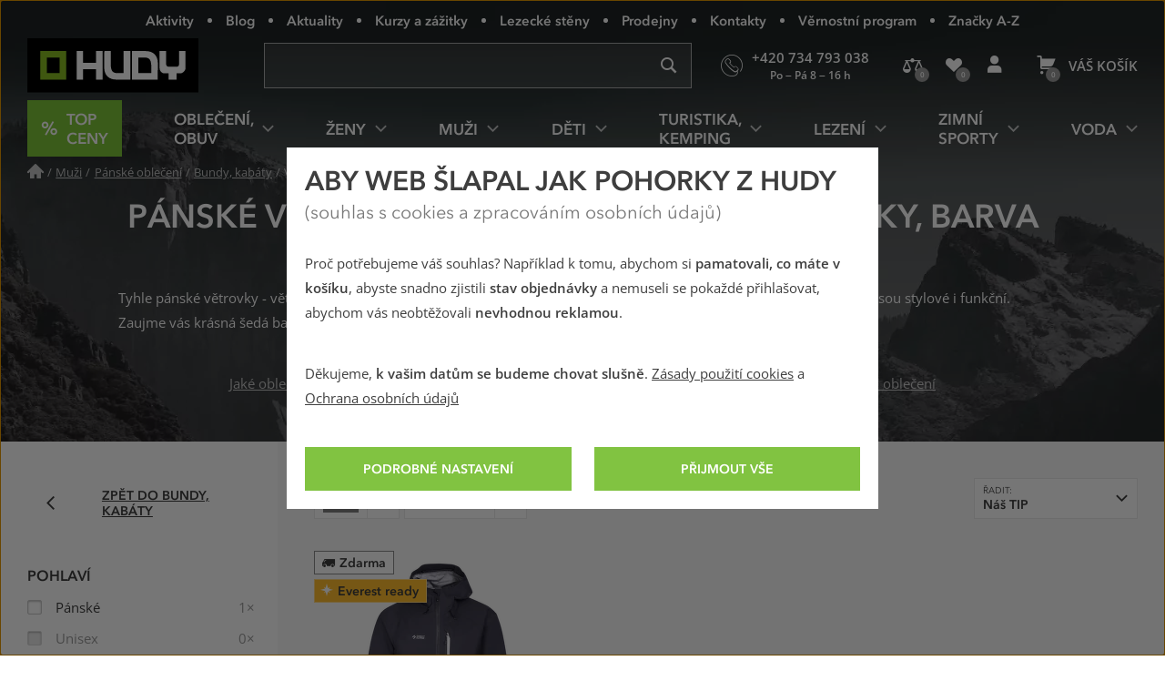

--- FILE ---
content_type: text/html; charset=utf-8
request_url: https://www.hudy.cz/panske-vetruodolne-bundy-kabaty/seda/xxxl
body_size: 37257
content:
<!DOCTYPE html>
<!--[if IE 9 ]><html class="ie9 no-js disable-transition" lang="cs"> <![endif]-->
<!--[if (gt IE 9)|!(IE)]><!--> <html class="no-js disable-transition" lang="cs"> <!--<![endif]-->
	<head>

<meta charset="utf-8">
<meta name="designer" content="PeckaDesign (www.peckadesign.cz)">

<meta name="HandheldFriendly" content="True">
<meta name="MobileOptimized" content="320">
<meta name="viewport" content="width=device-width, initial-scale=1.0, minimum-scale=1.0, viewport-fit=cover">
<meta name="format-detection" content="telephone=no">
<meta http-equiv="X-UA-Compatible" content="IE=edge,chrome=1">

<meta name="description" content=" Tyhle pánské větrovky - větruodolné bundy, kabáty a parky, které koupíte již od 7599 Kč, vás udrží v teple i suchu. Navíc jsou stylové i funkční. Zaujme vás krásná šedá barva a máme i vaši velikost: XXXL. Skladem na 2 prodejnách.">
<meta property="og:description" content=" Tyhle pánské větrovky - větruodolné bundy, kabáty a parky, které koupíte již od 7599 Kč, vás udrží v teple i suchu. Navíc jsou stylové i funkční. Zaujme vás krásná šedá barva a máme i vaši velikost: XXXL. Skladem na 2 prodejnách.">

<title id="snippet-head-title">Pánské větrovky - větruodolné bundy, kabáty a parky, barva šedá, vel. XXXL | Hudy.cz</title>

<script type="text/javascript">document.documentElement.className = document.documentElement.className.replace('no-js','js');</script>
<script>var Nette = { noInit: true };</script>

<link rel="stylesheet" type="text/css" href="/styles/styles.css?version=432e1c007dc8814f715240853642579142b6946f" media="screen">
<link rel="stylesheet" type="text/css" href="/styles/print.css?version=940b748dfddc93998ea3360dc90209aa149bcae7" media="print">

<link rel="preload" href="/webfonts/icons-b2c.woff2?v=02042025" as="font" type="font/woff2" crossorigin="anonymous"> 

<link rel="preload" href="/webfonts/avenir-next-regular.woff2?v=04122024" as="font" type="font/woff2" crossorigin="anonymous">
<link rel="preload" href="/webfonts/avenir-next-demi.woff2?v=04122024" as="font" type="font/woff2" crossorigin="anonymous">
<link rel="preload" href="/webfonts/open-sans-regular.woff2?v=07122023" as="font" type="font/woff2" crossorigin="anonymous">
<link rel="preload" href="/webfonts/open-sans-demi.woff2?v=07122023" as="font" type="font/woff2" crossorigin="anonymous">

<link rel="apple-touch-icon" sizes="180x180" href="/img/icon/apple-touch-icon.png?version=f9dbc062b6da01bffed977cc77ef55196a9bfad6">
<link rel="icon" type="image/png" sizes="32x32" href="/img/icon/favicon-32x32.png?version=845cbd47e5290e57c33d767af174703764864068">
<link rel="icon" type="image/png" sizes="16x16" href="/img/icon/favicon-16x16.png?version=4de37974feeeb7eb6cc45d4bfc3d43bb3c85a86a">
<link rel="manifest" href="/img/icon/manifest.json?version=a0251f043e048263ef16b60992221ddd51a0145c">
<link rel="shortcut icon" href="/img/icon/favicon.ico?version=eb2a46988e6afb19948e5b27affd500da750d46e">
<meta name="apple-mobile-web-app-title" content="Hudy.cz">
<meta name="application-name" content="Hudy.cz">
<meta name="msapplication-config" content="/img/icon/browserconfig.xml?version=837e7173fbf7848e8f6933c00d9e948a7c14b44d">
<meta name="theme-color" content="#1a1918">
<link rel="mask-icon" href="/img/icon/safari-pinned-tab.svg?version=bb5292ccda72ed444633c99a3b190634b7352e43" color="#89bd24">

<meta property="og:title" content="Pánské větrovky - větruodolné bundy, kabáty a parky, barva šedá, vel. XXXL | Hudy.cz">

	<meta property="og:image" content="https://cdn.hudy.cz/images/share/1/105121.jpg">
	<meta property="og:image:width" content="975">
	<meta property="og:image:height" content="975">
	<meta itemprop="image primaryImageOfPage" content="https://cdn.hudy.cz/images/share/1/105121.jpg">

<meta property="og:url" content="https://www.hudy.cz/panske-vetruodolne-bundy-kabaty/seda/xxxl">

<meta property="fb:admins" content="100005721999498">
<meta property="fb:page_id" content="XXXXX">
<meta property="fb:app_id" content="XXXX">
<meta property="og:site_name" content="Hudy.cz">
<meta property="og:type" content="article">

<meta name="google-site-verification" content="woxXhy1grq-GyGKfGJ0ilDS4zjiwAqSRBnorezRC3wA">

<script type="text/javascript">
	var _smartsupp = _smartsupp || {};
	_smartsupp.key = '1f5412f7bd237c7039124831d1705ebc7fad451e';
	setTimeout(function() {
		window.smartsupp || (function (d) {
			var s, c, o = smartsupp = function () {
				o._.push(arguments)
			};
			o._ = [];
			s = d.getElementsByTagName('script')[0];
			c = d.createElement('script');
			c.type = 'text/javascript';
			c.charset = 'utf-8';
			c.async = true;
			c.onload = function () {
				smartsupp('language', "cs");
			};
			c.src = 'https://www.smartsuppchat.com/loader.js?';
			s.parentNode.insertBefore(c, s);
		})(document)
	}, 5000);
</script>
<script>
!function(e,n,t,i,r,o){function s(e){if("number"!=typeof e)return e;var n=new Date;return new Date(n.getTime()+1e3*e)}var a=4e3,c="xnpe_async_hide";function p(e){return e.reduce((function(e,n){return e[n]=function(){e._.push([n.toString(),arguments])},e}),{_:[]})}function m(e,n,t){var i=t.createElement(n);i.src=e;var r=t.getElementsByTagName(n)[0];return r.parentNode.insertBefore(i,r),i}function u(e){return"[object Date]"===Object.prototype.toString.call(e)}o.target=o.target||"https://api.exponea.com",o.file_path=o.file_path||o.target+"/js/exponea.min.js",r[n]=p(["anonymize","initialize","identify","getSegments","update","track","trackLink","trackEnhancedEcommerce","getHtml","showHtml","showBanner","showWebLayer","ping","getAbTest","loadDependency","getRecommendation","reloadWebLayers","_preInitialize","_initializeConfig"]),r[n].notifications=p(["isAvailable","isSubscribed","subscribe","unsubscribe"]),r[n].segments=p(["subscribe"]),r[n]["snippetVersion"]="v2.7.0",function(e,n,t){e[n]["_"+t]={},e[n]["_"+t].nowFn=Date.now,e[n]["_"+t].snippetStartTime=e[n]["_"+t].nowFn()}(r,n,"performance"),function(e,n,t,i,r,o){e[r]={sdk:e[i],sdkObjectName:i,skipExperiments:!!t.new_experiments,sign:t.token+"/"+(o.exec(n.cookie)||["","new"])[1],path:t.target}}(r,e,o,n,i,RegExp("__exponea_etc__"+"=([\\w-]+)")),function(e,n,t){m(e.file_path,n,t)}(o,t,e),function(e,n,t,i,r,o,p){if(e.new_experiments){!0===e.new_experiments&&(e.new_experiments={});var l,f=e.new_experiments.hide_class||c,_=e.new_experiments.timeout||a,g=encodeURIComponent(o.location.href.split("#")[0]);e.cookies&&e.cookies.expires&&("number"==typeof e.cookies.expires||u(e.cookies.expires)?l=s(e.cookies.expires):e.cookies.expires.tracking&&("number"==typeof e.cookies.expires.tracking||u(e.cookies.expires.tracking))&&(l=s(e.cookies.expires.tracking))),l&&l<new Date&&(l=void 0);var d=e.target+"/webxp/"+n+"/"+o[t].sign+"/modifications.min.js?http-referer="+g+"&timeout="+_+"ms"+(l?"&cookie-expires="+Math.floor(l.getTime()/1e3):"");"sync"===e.new_experiments.mode&&o.localStorage.getItem("__exponea__sync_modifications__")?function(e,n,t,i,r){t[r][n]="<"+n+' src="'+e+'"></'+n+">",i.writeln(t[r][n]),i.writeln("<"+n+">!"+r+".init && document.writeln("+r+"."+n+'.replace("/'+n+'/", "/'+n+'-async/").replace("><", " async><"))</'+n+">")}(d,n,o,p,t):function(e,n,t,i,r,o,s,a){o.documentElement.classList.add(e);var c=m(t,i,o);function p(){r[a].init||m(t.replace("/"+i+"/","/"+i+"-async/"),i,o)}function u(){o.documentElement.classList.remove(e)}c.onload=p,c.onerror=p,r.setTimeout(u,n),r[s]._revealPage=u}(f,_,d,n,o,p,r,t)}}(o,t,i,0,n,r,e),function(e,n,t){var i;e[n]._initializeConfig(t),(null===(i=t.experimental)||void 0===i?void 0:i.non_personalized_weblayers)&&e[n]._preInitialize(t),e[n].start=function(i){i&&Object.keys(i).forEach((function(e){return t[e]=i[e]})),e[n].initialize(t)}}(r,n,o)}(document,"exponea","script","webxpClient",window,{
	target: "https://analytics-api.hudy.cz",
	token: "cd4c1ca4-7b5d-11eb-a228-36b212cd83fd",
	experimental: {
		non_personalized_weblayers: true
	},
});
</script>
<script type="text/plain"  data-cookie-consent="marketing">
exponea.start();
</script>
<script type="text/javascript">var dataLayer = dataLayer || [];var push = {"pageType":"Kategorie","userType":"not logged in","section":"Mu\u017ei","category":"P\u00e1nsk\u00e9 v\u011btruodoln\u00e9 bundy, kab\u00e1ty a parky","gdprRemarketing":0,"_clear":true};dataLayer.push(push);</script>
<script type="text/javascript" id="snippet-google-dataLayer-init">
	var dataLayer = dataLayer || [{"analytics_storage":"denied","ad_storage":"denied","ad_user_data":"denied","ad_personalization":"denied","functionality_storage":"granted"}];
	function gtag(){ dataLayer.push(arguments); }
	gtag('consent', 'default', {"analytics_storage":"denied","ad_storage":"denied","ad_user_data":"denied","ad_personalization":"denied","functionality_storage":"granted"});
</script> <script>
	// Matches polyfill, https://developer.mozilla.org/en-US/docs/Web/API/Element/matches
	if (! Element.prototype.matches) {
		Element.prototype.matches = Element.prototype.msMatchesSelector;
	}

	// Closest polyfill, https://developer.mozilla.org/en-US/docs/Web/API/Element/closest
	if (! Element.prototype.closest) {
		Element.prototype.closest = function (s) {
			var el = this;
			if (! document.documentElement.contains(el)) return null;
			do {
				if (el.matches(s)) return el;
				el = el.parentElement || el.parentNode;
			} while (el !== null && el.nodeType === 1);
			return null;
		};
	}

	// Událost navěšená na document (tj. i pro AJAXem donačtené prvky)
	document.addEventListener('click', function(ev) {
		var clicked = ev.target || ev.srcElement;
		var el = clicked.closest('[data-datalayer-click]');

		if (el && 'dataLayer' in window && 'callable' in window.dataLayer) {
			var callables = el.getAttribute('data-datalayer-click').split(';');

			callables.forEach(function (callable) {
				callable = callable.trim();

				if (callable in window.dataLayer.callable) {
					var push = window.dataLayer.callable[callable];


						if (! (ev.button || ev.ctrlKey || ev.shiftKey || ev.altKey || ev.metaKey || el.getAttribute('target') === '_blank')) {
							var href = el.href;

							if (href && (' ' + el.className + ' ').indexOf(' ajax ') === -1) {
								ev.preventDefault();
								var t = null;

								push['eventCallback'] = function () {
									clearTimeout(t);
									document.location = href;
								};
								t = setTimeout(function () {
									push['eventCallback'].call();
								}, 666);

							} else {
								push['eventCallback'] = function () {
									dataLayer.push({'event': 'pageViewFired'});
								};
							}
						}

					window.dataLayer.push(push);
				}
			});
		}
	});
</script>
<!-- Google Tag Manager -->
<script>
	(function (w, d, s, l, i) {
		w[l] = w[l] || [];
		w[l].push({
			'gtm.start': new Date().getTime(), event: 'gtm.js'
		});
		var f = d.getElementsByTagName(s)[0], j = d.createElement(s), dl = l != 'dataLayer' ? '&l=' + l : '';
		j.async = true;
		j.src = '//www.googletagmanager.com/gtm.js?id=' + i + dl;
		f.parentNode.insertBefore(j, f);
	})(window, document, 'script', 'dataLayer', "GTM-T3F8J9P");
</script>
<!-- End Google Tag Manager -->

	<meta name="robots" content="index,follow">

<link rel="canonical" href="https://www.hudy.cz/panske-vetruodolne-bundy-kabaty/seda/xxxl">
	</head>

	<body>
<!-- Google Tag Manager Noscript -->
<noscript>
	<iframe src="//www.googletagmanager.com/ns.html?id=GTM-T3F8J9P" height="0" width="0"
			style="display:none;visibility:hidden">
	</iframe>
</noscript>
<!-- End Google Tag Manager Noscript -->



		<ul class="nav-skip ul--reset">
			<li><a href="#main" accesskey="2" title="Přejít k obsahu (Klávesová zkratka: Alt + 2)">Přejít k obsahu</a></li>
			<li><a href="#main-menu">Přejít k hlavnímu menu</a></li>
			<li><a href="#search-box">Přejít k vyhledávání</a></li>
		</ul>

		<div id="page-wrap" class="u-relative">
			<header role="banner" class="header">
				<div class="l-in-box u-p-0">
						<p class="header__logo">
							<a class="header__logo-inner img-box" href="/">
								<img class="header__logo-img img-box__img" src="/img/logo.svg?version=ed0b5b1ff73a80f2b7ec5281e7c75fd8de8495c7" width="186" alt="logo Hudy">
							</a>
						</p>

					<section>
						<h2 class="main-menu-link">
							<a href="#offcanvas-menu" class="main-menu-link__link u-flex u-ai-c u-jc-c u-td-n js-offcanvas-ext-link">
								<i class="main-menu-link__icon icon icon--hamburger" aria-hidden="true">Menu</i>
								<span class="sr-only">HUDY navigace</span>
							</a>
						</h2>

						<div id="offcanvas-menu" class="offcanvas offcanvas--left offcanvas--right@w768">
							<div class="offcanvas__box">
								<p class="offcanvas__heading" aria-hidden="true">
									<a href="#" class="offcanvas__heading-text offcanvas__heading-text--link complex-link complex-link--hover-underline js-ca-control">
										<i class="offcanvas__heading-icon icon icon--close" aria-hidden="true"></i>
										<span class="complex-link__underline">Skrýt menu</span>
									</a>
								</p>

								<div class="offcanvas__content offcanvas__content--no-pt">
									<div id="main-menu-wrapper" class="main-menu">

<nav id="main-menu" class="main-menu__menu" aria-labelledby="main-menu-label">
	<h2 id="main-menu-label" class="sr-only">Hlavní menu</h2>

	<ul class="main-menu__list main-menu__list--root ul--reset">

		<li class="main-menu__item main-menu__item--root">
			<a class="main-menu__link main-menu__link--root main-menu__link-green complex-link complex-link--hover-underline px-0" href="/top-ceny-hudy">
				<span class="main-menu__link-green-inner">
					<i class="main-menu__icon icon icon--text u-white u-fw-900" aria-hidden="true" data-content="%"></i>
					<span class="main-menu__link-inner complex-link__underline">Top ceny</span>
				</span>
			</a>
		</li>


			<li class="main-menu__item main-menu__item--root main-menu__item--has-submenu">
				<a class="main-menu__link main-menu__link--root complex-link complex-link--hover-underline" href="/obleceni-obuv">
					<span class="main-menu__link-inner complex-link__underline">Oblečení, obuv</span>
					<i class="main-menu__icon main-menu__icon--submenu icon" aria-hidden="true"></i>
				</a>

				<div class="main-menu__submenu">
					<p class="main-menu__item main-menu__item--back" aria-hidden="true">
						<a class="main-menu__link main-menu__link--back complex-link complex-link--hover-underline" href="#">
							<i class="main-menu__icon main-menu__icon--back icon icon--left" aria-hidden="true"></i>
							<span class="main-menu__link-inner complex-link__underline">Oblečení, obuv</span>
						</a>
					</p>

					<a href="#" class="main-menu__submenu-close">
						<i class="icon icon--close" aria-hidden="true"></i>
						<span class="sr-only">Zavřít</span>
					</a>

					<div class="main-menu__col main-menu__col--categories">
						<div class="l-row l-row--gutter-m u-ai-fs">

							<div class="main-menu__subcategories l-row__col l-row__col--1/3@w960 l-row__col--1/4@w1200">
								<h4 class="main-menu__item main-menu__item--submenu-heading">
									<a href="/bundy-kabaty" class="main-menu__link main-menu__link--submenu-heading">
										Bundy, kabáty
										<span class="main-menu__img-box img-box img-box--fixed-ratio">
											<img src="[data-uri]"
											     data-src="https://cdn.hudy.cz/images/w55h55-jpg/6/127286.jpg"
											     data-srcset="https://cdn.hudy.cz/images/w55h55-jpg/6/127286.jpg 1.00x, https://cdn.hudy.cz/images/w55h55-jpg-2x/6/127286.jpg 2.00x"
											     class="img-box__img js-lazy--menu" alt="Outdoorové a sportovní bundy a kabáty">
										</span>
									</a>
								</h4>
								<div class="main-menu__wrap-items-level-2 js-collapsable">
									
										<ul class="main-menu__list main-menu__list--level-2 ul--reset">
												<li class="main-menu__item">
													<a href="/nepromokave-bundy-kabaty" class="main-menu__link">
														Nepromokavé bundy
													</a>
												</li>

												<li class="main-menu__item">
													<a href="/vetruodolne-bundy-kabaty" class="main-menu__link">
														Větruodolné bundy
													</a>
												</li>

												<li class="main-menu__item">
													<a href="/zateplene-bundy-kabaty" class="main-menu__link">
														Zimní a zateplené bundy
													</a>
												</li>

												<li class="main-menu__item">
													<a href="/bundy-stredni-vrstva" class="main-menu__link">
														Bundy střední vrstva
													</a>
												</li>

												<li class="main-menu__item">
													<a href="/goretexove-bundy-kabaty" class="main-menu__link">
														Goretexové bundy
													</a>
												</li>

												<li class="main-menu__item">
													<a href="/softshellove-bundy-kabaty" class="main-menu__link">
														Softshellové bundy
													</a>
												</li>

													 </ul>
	<p class="main-menu__item main-menu__item--more u-hidden@w960-max">
		<a href="/bundy-kabaty" class="main-menu__link complex-link complex-link--hover-underline ca-control" aria-hidden="true">
			<span class="complex-link__underline">
				<span class="ca-control-expand">Další kategorie</span>
				<span class="ca-control-collapse">Skrýt další kategorie</span>
			</span>
			<i class="icon icon--down ca-icon" aria-hidden="true"></i>
		</a>
	</p>
													 <ul class="main-menu__list main-menu__list--level-2 ul--reset ca-box">
												<li class="main-menu__item">
													<a href="/perove-bundy-kabaty" class="main-menu__link">
														Péřové bundy
													</a>
												</li>

												<li class="main-menu__item">
													<a href="/hybridni-bundy-kabaty" class="main-menu__link">
														Hybridní bundy
													</a>
												</li>

										</ul>
											<p class="main-menu__item u-hidden@w960">
												<a href="/bundy-kabaty" class="main-menu__link">
													Další kategorie
												</a>
											</p>

								</div>
							</div>

							<div class="main-menu__subcategories l-row__col l-row__col--1/3@w960 l-row__col--1/4@w1200">
								<h4 class="main-menu__item main-menu__item--submenu-heading">
									<a href="/kalhoty" class="main-menu__link main-menu__link--submenu-heading">
										Kalhoty
										<span class="main-menu__img-box img-box img-box--fixed-ratio">
											<img src="[data-uri]"
											     data-src="https://cdn.hudy.cz/images/w55h55-jpg/7/127287.jpg"
											     data-srcset="https://cdn.hudy.cz/images/w55h55-jpg/7/127287.jpg 1.00x, https://cdn.hudy.cz/images/w55h55-jpg-2x/7/127287.jpg 2.00x"
											     class="img-box__img js-lazy--menu" alt="Outdoorové, turistické a sportovní kalhoty">
										</span>
									</a>
								</h4>
								<div class="main-menu__wrap-items-level-2 js-collapsable">
									
										<ul class="main-menu__list main-menu__list--level-2 ul--reset">
												<li class="main-menu__item">
													<a href="/nepromokave-kalhoty" class="main-menu__link">
														Nepromokavé kalhoty
													</a>
												</li>

												<li class="main-menu__item">
													<a href="/vetruodolne-kalhoty" class="main-menu__link">
														Větruodolné kalhoty
													</a>
												</li>

												<li class="main-menu__item">
													<a href="/zateplene-kalhoty" class="main-menu__link">
														Zimní a zateplené kalhoty
													</a>
												</li>

												<li class="main-menu__item">
													<a href="/goretexove-kalhoty" class="main-menu__link">
														Goretexové kalhoty
													</a>
												</li>

												<li class="main-menu__item">
													<a href="/softshellove-kalhoty" class="main-menu__link">
														Softshellové kalhoty
													</a>
												</li>

												<li class="main-menu__item">
													<a href="/leginy" class="main-menu__link">
														Legíny
													</a>
												</li>

													 </ul>
	<p class="main-menu__item main-menu__item--more u-hidden@w960-max">
		<a href="/kalhoty" class="main-menu__link complex-link complex-link--hover-underline ca-control" aria-hidden="true">
			<span class="complex-link__underline">
				<span class="ca-control-expand">Další kategorie</span>
				<span class="ca-control-collapse">Skrýt další kategorie</span>
			</span>
			<i class="icon icon--down ca-icon" aria-hidden="true"></i>
		</a>
	</p>
													 <ul class="main-menu__list main-menu__list--level-2 ul--reset ca-box">
												<li class="main-menu__item">
													<a href="/ostatni-kalhoty" class="main-menu__link">
														Ostatní kalhoty
													</a>
												</li>

										</ul>
											<p class="main-menu__item u-hidden@w960">
												<a href="/kalhoty" class="main-menu__link">
													Další kategorie
												</a>
											</p>

								</div>
							</div>

							<div class="main-menu__subcategories l-row__col l-row__col--1/3@w960 l-row__col--1/4@w1200">
								<h4 class="main-menu__item main-menu__item--submenu-heading">
									<a href="/doplnky-k-obleceni" class="main-menu__link main-menu__link--submenu-heading">
										Doplňky k oblečení
										<span class="main-menu__img-box img-box img-box--fixed-ratio">
											<img src="[data-uri]"
											     data-src="https://cdn.hudy.cz/images/w55h55-jpg/4/127294.jpg"
											     data-srcset="https://cdn.hudy.cz/images/w55h55-jpg/4/127294.jpg 1.00x, https://cdn.hudy.cz/images/w55h55-jpg-2x/4/127294.jpg 2.00x"
											     class="img-box__img js-lazy--menu" alt="Doplňky k oblečení">
										</span>
									</a>
								</h4>
								<div class="main-menu__wrap-items-level-2 js-collapsable">
									
										<ul class="main-menu__list main-menu__list--level-2 ul--reset">
												<li class="main-menu__item">
													<a href="/ponozky-podkolenky-navleky" class="main-menu__link">
														Ponožky, podkolenky, návleky
													</a>
												</li>

												<li class="main-menu__item">
													<a href="/cepice-klobouky-kukly-celenky" class="main-menu__link">
														Pokrývky hlavy
													</a>
												</li>

												<li class="main-menu__item">
													<a href="/satky-saly-nakrcniky" class="main-menu__link">
														Šátky, nákrčníky, roušky
													</a>
												</li>

												<li class="main-menu__item">
													<a href="/rukavice" class="main-menu__link">
														Rukavice
													</a>
												</li>

												<li class="main-menu__item">
													<a href="/pasky" class="main-menu__link">
														Pásky
													</a>
												</li>

												<li class="main-menu__item">
													<a href="/plastenky-ponca" class="main-menu__link">
														Pláštěnky, ponča
													</a>
												</li>

										</ul>

								</div>
							</div>

							<div class="main-menu__subcategories l-row__col l-row__col--1/3@w960 l-row__col--1/4@w1200">
								<h4 class="main-menu__item main-menu__item--submenu-heading">
									<a href="/outdoorove-a-trekove-boty" class="main-menu__link main-menu__link--submenu-heading">
										Boty
										<span class="main-menu__img-box img-box img-box--fixed-ratio">
											<img src="[data-uri]"
											     data-src="https://cdn.hudy.cz/images/w55h55-jpg/5/127295.jpg"
											     data-srcset="https://cdn.hudy.cz/images/w55h55-jpg/5/127295.jpg 1.00x, https://cdn.hudy.cz/images/w55h55-jpg-2x/5/127295.jpg 2.00x"
											     class="img-box__img js-lazy--menu" alt="Outdoorové a trekové boty, pohorky">
										</span>
									</a>
								</h4>
								<div class="main-menu__wrap-items-level-2 js-collapsable">
									
										<ul class="main-menu__list main-menu__list--level-2 ul--reset">
												<li class="main-menu__item">
													<a href="/horolezecke-boty" class="main-menu__link">
														Horolezecké boty
													</a>
												</li>

												<li class="main-menu__item">
													<a href="/trekove-boty-na-tezkou-turistiku" class="main-menu__link">
														Boty na těžkou turistiku
													</a>
												</li>

												<li class="main-menu__item">
													<a href="/trekove-boty-na-lehkou-turistiku" class="main-menu__link">
														Boty na lehkou turistiku
													</a>
												</li>

												<li class="main-menu__item">
													<a href="/zimni-boty" class="main-menu__link">
														Zimní boty
													</a>
												</li>

												<li class="main-menu__item">
													<a href="/nepromokave-boty" class="main-menu__link">
														Nepromokavé boty
													</a>
												</li>

												<li class="main-menu__item">
													<a href="/goretexove-boty" class="main-menu__link">
														Goretexové boty
													</a>
												</li>

													 </ul>
	<p class="main-menu__item main-menu__item--more u-hidden@w960-max">
		<a href="/outdoorove-a-trekove-boty" class="main-menu__link complex-link complex-link--hover-underline ca-control" aria-hidden="true">
			<span class="complex-link__underline">
				<span class="ca-control-expand">Další kategorie</span>
				<span class="ca-control-collapse">Skrýt další kategorie</span>
			</span>
			<i class="icon icon--down ca-icon" aria-hidden="true"></i>
		</a>
	</p>
													 <ul class="main-menu__list main-menu__list--level-2 ul--reset ca-box">
												<li class="main-menu__item">
													<a href="/nastupovky" class="main-menu__link">
														Nástupovky
													</a>
												</li>

												<li class="main-menu__item">
													<a href="/boty-do-mesta" class="main-menu__link">
														Boty do města
													</a>
												</li>

												<li class="main-menu__item">
													<a href="/bezecke-boty" class="main-menu__link">
														Trailové běžecké boty
													</a>
												</li>

												<li class="main-menu__item">
													<a href="/barefoot-boty" class="main-menu__link">
														Barefoot boty
													</a>
												</li>

												<li class="main-menu__item">
													<a href="/multisport-boty" class="main-menu__link">
														Multisport boty
													</a>
												</li>

												<li class="main-menu__item">
													<a href="/prezuvky" class="main-menu__link">
														Přezůvky
													</a>
												</li>

										</ul>
											<p class="main-menu__item u-hidden@w960">
												<a href="/outdoorove-a-trekove-boty" class="main-menu__link">
													Další kategorie
												</a>
											</p>

								</div>
							</div>

							<div class="main-menu__subcategories l-row__col l-row__col--1/3@w960 l-row__col--1/4@w1200">
								<h4 class="main-menu__item main-menu__item--submenu-heading">
									<a href="/svetry-mikiny" class="main-menu__link main-menu__link--submenu-heading">
										Svetry, mikiny
										<span class="main-menu__img-box img-box img-box--fixed-ratio">
											<img src="[data-uri]"
											     data-src="https://cdn.hudy.cz/images/w55h55-jpg/1/127291.jpg"
											     data-srcset="https://cdn.hudy.cz/images/w55h55-jpg/1/127291.jpg 1.00x, https://cdn.hudy.cz/images/w55h55-jpg-2x/1/127291.jpg 2.00x"
											     class="img-box__img js-lazy--menu" alt="OUTDOOROVÉ A SPORTOVNÍ Svetry, mikiny">
										</span>
									</a>
								</h4>
								<div class="main-menu__wrap-items-level-2 js-collapsable">
										<p class="main-menu__item main-menu__item--more u-hidden@w960-max">
		<a href="/svetry-mikiny" class="main-menu__link complex-link complex-link--hover-underline ca-control" aria-hidden="true">
			<span class="complex-link__underline">
				<span class="ca-control-expand">Další kategorie</span>
				<span class="ca-control-collapse">Skrýt další kategorie</span>
			</span>
			<i class="icon icon--down ca-icon" aria-hidden="true"></i>
		</a>
	</p>
										<ul class="main-menu__list main-menu__list--level-2 ul--reset ca-box">
												<li class="main-menu__item">
													<a href="/mikiny" class="main-menu__link">
														Mikiny
													</a>
												</li>
												<li class="main-menu__item">
													<a href="/svetry" class="main-menu__link">
														Svetry
													</a>
												</li>
												<li class="main-menu__item">
													<a href="/pulovry" class="main-menu__link">
														Pulovry
													</a>
												</li>
										</ul>
								</div>
							</div>

							<div class="main-menu__subcategories l-row__col l-row__col--1/3@w960 l-row__col--1/4@w1200">
								<h4 class="main-menu__item main-menu__item--submenu-heading">
									<a href="/kratasy-3-4-kalhoty" class="main-menu__link main-menu__link--submenu-heading">
										Kraťasy, 3/4 kalhoty
										<span class="main-menu__img-box img-box img-box--fixed-ratio">
											<img src="[data-uri]"
											     data-src="https://cdn.hudy.cz/images/w55h55-jpg/8/127288.jpg"
											     data-srcset="https://cdn.hudy.cz/images/w55h55-jpg/8/127288.jpg 1.00x, https://cdn.hudy.cz/images/w55h55-jpg-2x/8/127288.jpg 2.00x"
											     class="img-box__img js-lazy--menu" alt="OUTDOOROVÉ A SPORTOVNÍ  Kraťasy, 3/4 kalhoty">
										</span>
									</a>
								</h4>
								<div class="main-menu__wrap-items-level-2 js-collapsable">
										<p class="main-menu__item main-menu__item--more u-hidden@w960-max">
		<a href="/kratasy-3-4-kalhoty" class="main-menu__link complex-link complex-link--hover-underline ca-control" aria-hidden="true">
			<span class="complex-link__underline">
				<span class="ca-control-expand">Další kategorie</span>
				<span class="ca-control-collapse">Skrýt další kategorie</span>
			</span>
			<i class="icon icon--down ca-icon" aria-hidden="true"></i>
		</a>
	</p>
										<ul class="main-menu__list main-menu__list--level-2 ul--reset ca-box">
												<li class="main-menu__item">
													<a href="/kratasy" class="main-menu__link">
														Kraťasy
													</a>
												</li>
												<li class="main-menu__item">
													<a href="/3-4-kalhoty" class="main-menu__link">
														3/4 kalhoty
													</a>
												</li>
										</ul>
								</div>
							</div>

							<div class="main-menu__subcategories l-row__col l-row__col--1/3@w960 l-row__col--1/4@w1200">
								<h4 class="main-menu__item main-menu__item--submenu-heading">
									<a href="/trika-kosile-tilka" class="main-menu__link main-menu__link--submenu-heading">
										Trika, košile, tílka
										<span class="main-menu__img-box img-box img-box--fixed-ratio">
											<img src="[data-uri]"
											     data-src="https://cdn.hudy.cz/images/w55h55-jpg/2/127292.jpg"
											     data-srcset="https://cdn.hudy.cz/images/w55h55-jpg/2/127292.jpg 1.00x, https://cdn.hudy.cz/images/w55h55-jpg-2x/2/127292.jpg 2.00x"
											     class="img-box__img js-lazy--menu" alt="Trika, košile, tílka">
										</span>
									</a>
								</h4>
								<div class="main-menu__wrap-items-level-2 js-collapsable">
										<p class="main-menu__item main-menu__item--more u-hidden@w960-max">
		<a href="/trika-kosile-tilka" class="main-menu__link complex-link complex-link--hover-underline ca-control" aria-hidden="true">
			<span class="complex-link__underline">
				<span class="ca-control-expand">Další kategorie</span>
				<span class="ca-control-collapse">Skrýt další kategorie</span>
			</span>
			<i class="icon icon--down ca-icon" aria-hidden="true"></i>
		</a>
	</p>
										<ul class="main-menu__list main-menu__list--level-2 ul--reset ca-box">
												<li class="main-menu__item">
													<a href="/trika-tilka" class="main-menu__link">
														Trička a tílka
													</a>
												</li>
												<li class="main-menu__item">
													<a href="/kosile" class="main-menu__link">
														Košile
													</a>
												</li>
										</ul>
								</div>
							</div>

							<div class="main-menu__subcategories l-row__col l-row__col--1/3@w960 l-row__col--1/4@w1200">
								<h4 class="main-menu__item main-menu__item--submenu-heading">
									<a href="/sandaly-a-zabky" class="main-menu__link main-menu__link--submenu-heading">
										Sandály a žabky
										<span class="main-menu__img-box img-box img-box--fixed-ratio">
											<img src="[data-uri]"
											     data-src="https://cdn.hudy.cz/images/w55h55-jpg/7/127297.jpg"
											     data-srcset="https://cdn.hudy.cz/images/w55h55-jpg/7/127297.jpg 1.00x, https://cdn.hudy.cz/images/w55h55-jpg-2x/7/127297.jpg 2.00x"
											     class="img-box__img js-lazy--menu" alt="Outdoorové a sportovní sandály a žabky">
										</span>
									</a>
								</h4>
								<div class="main-menu__wrap-items-level-2 js-collapsable">
										<p class="main-menu__item main-menu__item--more u-hidden@w960-max">
		<a href="/sandaly-a-zabky" class="main-menu__link complex-link complex-link--hover-underline ca-control" aria-hidden="true">
			<span class="complex-link__underline">
				<span class="ca-control-expand">Další kategorie</span>
				<span class="ca-control-collapse">Skrýt další kategorie</span>
			</span>
			<i class="icon icon--down ca-icon" aria-hidden="true"></i>
		</a>
	</p>
										<ul class="main-menu__list main-menu__list--level-2 ul--reset ca-box">
												<li class="main-menu__item">
													<a href="/turisticke-sandaly" class="main-menu__link">
														Turistické sandály
													</a>
												</li>
												<li class="main-menu__item">
													<a href="/mestske-sandaly" class="main-menu__link">
														Městské sandály
													</a>
												</li>
												<li class="main-menu__item">
													<a href="/polouzavrene-sandaly" class="main-menu__link">
														Polouzavřené sandály
													</a>
												</li>
												<li class="main-menu__item">
													<a href="/zabky" class="main-menu__link">
														Žabky
													</a>
												</li>
										</ul>
								</div>
							</div>

							<div class="main-menu__subcategories l-row__col l-row__col--1/3@w960 l-row__col--1/4@w1200">
								<h4 class="main-menu__item main-menu__item--submenu-heading">
									<a href="/vesty" class="main-menu__link main-menu__link--submenu-heading">
										Vesty
										<span class="main-menu__img-box img-box img-box--fixed-ratio">
											<img src="[data-uri]"
											     data-src="https://cdn.hudy.cz/images/w55h55-jpg/0/127290.jpg"
											     data-srcset="https://cdn.hudy.cz/images/w55h55-jpg/0/127290.jpg 1.00x, https://cdn.hudy.cz/images/w55h55-jpg-2x/0/127290.jpg 2.00x"
											     class="img-box__img js-lazy--menu" alt="Outdoorové a sportovní vesty">
										</span>
									</a>
								</h4>
								<div class="main-menu__wrap-items-level-2 js-collapsable">
										<p class="main-menu__item main-menu__item--more u-hidden@w960-max">
		<a href="/vesty" class="main-menu__link complex-link complex-link--hover-underline ca-control" aria-hidden="true">
			<span class="complex-link__underline">
				<span class="ca-control-expand">Další kategorie</span>
				<span class="ca-control-collapse">Skrýt další kategorie</span>
			</span>
			<i class="icon icon--down ca-icon" aria-hidden="true"></i>
		</a>
	</p>
										<ul class="main-menu__list main-menu__list--level-2 ul--reset ca-box">
												<li class="main-menu__item">
													<a href="/vetruodolne-vesty" class="main-menu__link">
														Větruodolné vesty
													</a>
												</li>
												<li class="main-menu__item">
													<a href="/zateplene-vesty" class="main-menu__link">
														Zateplené vesty
													</a>
												</li>
												<li class="main-menu__item">
													<a href="/vesty-stredni-vrstva" class="main-menu__link">
														Vesty střední vrstva
													</a>
												</li>
												<li class="main-menu__item">
													<a href="/softshellove-vesty" class="main-menu__link">
														Softshellové vesty
													</a>
												</li>
												<li class="main-menu__item">
													<a href="/perove-vesty" class="main-menu__link">
														Péřové vesty
													</a>
												</li>
												<li class="main-menu__item">
													<a href="/hybridni-vesty" class="main-menu__link">
														Hybridní vesty
													</a>
												</li>
										</ul>
								</div>
							</div>

							<div class="main-menu__subcategories l-row__col l-row__col--1/3@w960 l-row__col--1/4@w1200">
								<h4 class="main-menu__item main-menu__item--submenu-heading">
									<a href="/saty-sukne" class="main-menu__link main-menu__link--submenu-heading">
										Šaty, sukně
										<span class="main-menu__img-box img-box img-box--fixed-ratio">
											<img src="[data-uri]"
											     data-src="https://cdn.hudy.cz/images/w55h55-jpg/9/127289.jpg"
											     data-srcset="https://cdn.hudy.cz/images/w55h55-jpg/9/127289.jpg 1.00x, https://cdn.hudy.cz/images/w55h55-jpg-2x/9/127289.jpg 2.00x"
											     class="img-box__img js-lazy--menu" alt="OUTDOOROVÉ A SPORTOVNÍ  Šaty, sukně">
										</span>
									</a>
								</h4>
								<div class="main-menu__wrap-items-level-2 js-collapsable">
										<p class="main-menu__item main-menu__item--more u-hidden@w960-max">
		<a href="/saty-sukne" class="main-menu__link complex-link complex-link--hover-underline ca-control" aria-hidden="true">
			<span class="complex-link__underline">
				<span class="ca-control-expand">Další kategorie</span>
				<span class="ca-control-collapse">Skrýt další kategorie</span>
			</span>
			<i class="icon icon--down ca-icon" aria-hidden="true"></i>
		</a>
	</p>
										<ul class="main-menu__list main-menu__list--level-2 ul--reset ca-box">
												<li class="main-menu__item">
													<a href="/saty" class="main-menu__link">
														Šaty
													</a>
												</li>
												<li class="main-menu__item">
													<a href="/sukne" class="main-menu__link">
														Sukně
													</a>
												</li>
										</ul>
								</div>
							</div>

							<div class="main-menu__subcategories l-row__col l-row__col--1/3@w960 l-row__col--1/4@w1200">
								<h4 class="main-menu__item main-menu__item--submenu-heading">
									<a href="/funkcni-a-spodni-pradlo" class="main-menu__link main-menu__link--submenu-heading">
										Funkční a spodní prádlo
										<span class="main-menu__img-box img-box img-box--fixed-ratio">
											<img src="[data-uri]"
											     data-src="https://cdn.hudy.cz/images/w55h55-jpg/3/127293.jpg"
											     data-srcset="https://cdn.hudy.cz/images/w55h55-jpg/3/127293.jpg 1.00x, https://cdn.hudy.cz/images/w55h55-jpg-2x/3/127293.jpg 2.00x"
											     class="img-box__img js-lazy--menu" alt="Termoprádlo a funkční spodní prádlo">
										</span>
									</a>
								</h4>
								<div class="main-menu__wrap-items-level-2 js-collapsable">
										<p class="main-menu__item main-menu__item--more u-hidden@w960-max">
		<a href="/funkcni-a-spodni-pradlo" class="main-menu__link complex-link complex-link--hover-underline ca-control" aria-hidden="true">
			<span class="complex-link__underline">
				<span class="ca-control-expand">Další kategorie</span>
				<span class="ca-control-collapse">Skrýt další kategorie</span>
			</span>
			<i class="icon icon--down ca-icon" aria-hidden="true"></i>
		</a>
	</p>
										<ul class="main-menu__list main-menu__list--level-2 ul--reset ca-box">
												<li class="main-menu__item">
													<a href="/funkcni-trika-tilka" class="main-menu__link">
														Funkční trika, tílka
													</a>
												</li>
												<li class="main-menu__item">
													<a href="/funkcni-kalhoty" class="main-menu__link">
														Funkční kalhoty
													</a>
												</li>
												<li class="main-menu__item">
													<a href="/funkcni-boxerky-trenyrky-slipy" class="main-menu__link">
														Funkční boxerky, trenýrky, slipy
													</a>
												</li>
												<li class="main-menu__item">
													<a href="/funkcni-kalhotky" class="main-menu__link">
														Funkční kalhotky
													</a>
												</li>
												<li class="main-menu__item">
													<a href="/funkcni-podprsenky" class="main-menu__link">
														Funkční a sportovní podprsenky
													</a>
												</li>
										</ul>
								</div>
							</div>

							<div class="main-menu__subcategories l-row__col l-row__col--1/3@w960 l-row__col--1/4@w1200">
								<h4 class="main-menu__item main-menu__item--submenu-heading">
									<a href="/doplnky-k-obuvi" class="main-menu__link main-menu__link--submenu-heading">
										Doplňky k obuvi
										<span class="main-menu__img-box img-box img-box--fixed-ratio">
											<img src="[data-uri]"
											     data-src="https://cdn.hudy.cz/images/w55h55-jpg/8/127298.jpg"
											     data-srcset="https://cdn.hudy.cz/images/w55h55-jpg/8/127298.jpg 1.00x, https://cdn.hudy.cz/images/w55h55-jpg-2x/8/127298.jpg 2.00x"
											     class="img-box__img js-lazy--menu" alt="Doplňky k obuvi">
										</span>
									</a>
								</h4>
								<div class="main-menu__wrap-items-level-2 js-collapsable">
										<p class="main-menu__item main-menu__item--more u-hidden@w960-max">
		<a href="/doplnky-k-obuvi" class="main-menu__link complex-link complex-link--hover-underline ca-control" aria-hidden="true">
			<span class="complex-link__underline">
				<span class="ca-control-expand">Další kategorie</span>
				<span class="ca-control-collapse">Skrýt další kategorie</span>
			</span>
			<i class="icon icon--down ca-icon" aria-hidden="true"></i>
		</a>
	</p>
										<ul class="main-menu__list main-menu__list--level-2 ul--reset ca-box">
												<li class="main-menu__item">
													<a href="/nesmeky" class="main-menu__link">
														Nesmeky
													</a>
												</li>
												<li class="main-menu__item">
													<a href="/vlozky-do-bot" class="main-menu__link">
														Vložky do bot
													</a>
												</li>
												<li class="main-menu__item">
													<a href="/tkanicky" class="main-menu__link">
														Tkaničky
													</a>
												</li>
												<li class="main-menu__item">
													<a href="/navleky-na-boty" class="main-menu__link">
														Návleky na boty
													</a>
												</li>
										</ul>
								</div>
							</div>

							<div class="main-menu__subcategories l-row__col l-row__col--1/3@w960 l-row__col--1/4@w1200">
								<h4 class="main-menu__item main-menu__item--submenu-heading u-flex u-ai-c u-mih-50 u-mb-0">
									<a href="/prostredky-pro-udrzbu-a-opravy" class="main-menu__link main-menu__link--submenu-heading">
										Impregnace, praní, údržba
										<span class="main-menu__img-box img-box img-box--fixed-ratio">
											<img src="[data-uri]"
											     data-src="https://cdn.hudy.cz/images/w55h55-jpg/2/105292.jpg"
											     data-srcset="https://cdn.hudy.cz/images/w55h55-jpg/2/105292.jpg 1.00x, https://cdn.hudy.cz/images/w55h55-jpg-2x/2/105292.jpg 2.00x"
											     class="img-box__img js-lazy--menu" alt="Impregnace, prací, čistící a opravné prostředky">
										</span>
									</a>
								</h4>
							</div>
						</div>
					</div>


					<div class="main-menu__col main-menu__col--featured">
						<section class="main-menu__promo product-box-promo product-box-promo--main-menu u-mb-30">
							<a href="/tanna-basic?do=mainMenu-banner-2406-click" title="AKČNÍ ZIMA AŽ -20 %" class="l-bg-img-box product-box-promo__link" data-datalayer-click="onBanner2406Click">
	<div class="l-bg-img-box__content product-box-promo__content u-jc-fe">
		<h3 class="product-box-promo__heading">AKČNÍ ZIMA AŽ -20 %</h3>
		<p class="product-box-promo__cta">
			<span class="product-box-promo__btn btn btn--ghost-white"><span class="btn__inner">Prozkoumat</span></span>
		</p>
	</div>

	<p class="l-bg-img-box__img-box img-box img-box--lazy img-box--cover u-mb-0">
		<img src="[data-uri]"
		     data-src="https://cdn.hudy.cz/data-bn/268611.jpg"
		     data-srcset="https://cdn.hudy.cz/data-bn/268611.jpg 1x, https://cdn.hudy.cz/data-bn/268612.jpg 2x"
		     data-datalayer-push="onBanner2406View"
		     alt="AKČNÍ ZIMA AŽ -20 %"
		     class="img-box__img js-lazy--menu">
	</p>
</a>

						</section>

						<ul class="main-menu__list ul--reset">
							<li class="main-menu__item">
								<a href="/darkove-poukazky" class="main-menu__link main-menu__link--featured complex-link complex-link--hover-underline">
									<i class="main-menu__icon icon icon--gift" aria-hidden="true"></i>
									<span class="complex-link__underline">Dárkové poukázky</span>
								</a>
							</li>
							<li class="main-menu__item">
								<a href="/novinky-hudy" class="main-menu__link main-menu__link--featured complex-link complex-link--hover-underline">
									<i class="main-menu__icon icon icon--new" aria-hidden="true"></i>
									<span class="complex-link__underline">Novinky</span>
								</a>
							</li>
							<li class="main-menu__item">
								<a href="/akce-hudy" class="main-menu__link main-menu__link--featured complex-link complex-link--hover-underline">
									<i class="main-menu__icon icon icon--megaphone" aria-hidden="true"></i>
									<span class="complex-link__underline">Akce</span>
								</a>
							</li>
							<li class="main-menu__item">
								<a href="/outlet-hudy" class="main-menu__link main-menu__link--featured complex-link complex-link--hover-underline">
									<i class="main-menu__icon icon icon--tag" aria-hidden="true"></i>
									<span class="complex-link__underline">Outlet</span>
								</a>
							</li>
							<li class="main-menu__item">
								<a href="/setrne-k-prirode" class="main-menu__link main-menu__link--featured complex-link complex-link--hover-underline">
									<i class="main-menu__icon icon icon--leaf" aria-hidden="true"></i>
									<span class="complex-link__underline">Šetrné k přírodě</span>
								</a>
							</li>
						</ul>
					</div>
				</div>
			</li>

			<li class="main-menu__item main-menu__item--root main-menu__item--has-submenu">
				<a class="main-menu__link main-menu__link--root complex-link complex-link--hover-underline" href="/zeny">
					<span class="main-menu__link-inner complex-link__underline">Ženy</span>
					<i class="main-menu__icon main-menu__icon--submenu icon" aria-hidden="true"></i>
				</a>

				<div class="main-menu__submenu">
					<p class="main-menu__item main-menu__item--back" aria-hidden="true">
						<a class="main-menu__link main-menu__link--back complex-link complex-link--hover-underline" href="#">
							<i class="main-menu__icon main-menu__icon--back icon icon--left" aria-hidden="true"></i>
							<span class="main-menu__link-inner complex-link__underline">Ženy</span>
						</a>
					</p>

					<a href="#" class="main-menu__submenu-close">
						<i class="icon icon--close" aria-hidden="true"></i>
						<span class="sr-only">Zavřít</span>
					</a>

					<div class="main-menu__col main-menu__col--categories">
						<div class="l-row l-row--gutter-m u-ai-fs">

							<div class="main-menu__subcategories l-row__col l-row__col--1/3@w960 l-row__col--1/4@w1200">
								<h4 class="main-menu__item main-menu__item--submenu-heading">
									<a href="/damske-bundy-kabaty" class="main-menu__link main-menu__link--submenu-heading">
										Bundy, kabáty
										<span class="main-menu__img-box img-box img-box--fixed-ratio">
											<img src="[data-uri]"
											     data-src="https://cdn.hudy.cz/images/w55h55-jpg/4/34614.jpg"
											     data-srcset="https://cdn.hudy.cz/images/w55h55-jpg/4/34614.jpg 1.00x, https://cdn.hudy.cz/images/w55h55-jpg-2x/4/34614.jpg 2.00x"
											     class="img-box__img js-lazy--menu" alt="Dámské sportovní bundy, kabáty a parky">
										</span>
									</a>
								</h4>
								<div class="main-menu__wrap-items-level-2 js-collapsable">
									
										<ul class="main-menu__list main-menu__list--level-2 ul--reset">
												<li class="main-menu__item">
													<a href="/damske-nepromokave-bundy-kabaty" class="main-menu__link">
														Nepromokavé bundy
													</a>
												</li>

												<li class="main-menu__item">
													<a href="/damske-vetruodolne-bundy-kabaty" class="main-menu__link">
														Větruodolné bundy
													</a>
												</li>

												<li class="main-menu__item">
													<a href="/damske-zateplene-bundy-kabaty" class="main-menu__link">
														Zimní a zateplené bundy
													</a>
												</li>

												<li class="main-menu__item">
													<a href="/damske-bundy-stredni-vrstva" class="main-menu__link">
														Bundy střední vrstva
													</a>
												</li>

												<li class="main-menu__item">
													<a href="/damske-goretexove-bundy-kabaty" class="main-menu__link">
														Goretexové bundy
													</a>
												</li>

												<li class="main-menu__item">
													<a href="/damske-softshellove-bundy-kabaty" class="main-menu__link">
														Softshellové bundy
													</a>
												</li>

													 </ul>
	<p class="main-menu__item main-menu__item--more u-hidden@w960-max">
		<a href="/damske-bundy-kabaty" class="main-menu__link complex-link complex-link--hover-underline ca-control" aria-hidden="true">
			<span class="complex-link__underline">
				<span class="ca-control-expand">Další kategorie</span>
				<span class="ca-control-collapse">Skrýt další kategorie</span>
			</span>
			<i class="icon icon--down ca-icon" aria-hidden="true"></i>
		</a>
	</p>
													 <ul class="main-menu__list main-menu__list--level-2 ul--reset ca-box">
												<li class="main-menu__item">
													<a href="/damske-perove-bundy-kabaty" class="main-menu__link">
														Péřové bundy
													</a>
												</li>

												<li class="main-menu__item">
													<a href="/damske-hybridni-bundy-kabaty" class="main-menu__link">
														Hybridní bundy
													</a>
												</li>

										</ul>
											<p class="main-menu__item u-hidden@w960">
												<a href="/damske-bundy-kabaty" class="main-menu__link">
													Další kategorie
												</a>
											</p>

								</div>
							</div>

							<div class="main-menu__subcategories l-row__col l-row__col--1/3@w960 l-row__col--1/4@w1200">
								<h4 class="main-menu__item main-menu__item--submenu-heading">
									<a href="/kalhoty-damske" class="main-menu__link main-menu__link--submenu-heading">
										Kalhoty
										<span class="main-menu__img-box img-box img-box--fixed-ratio">
											<img src="[data-uri]"
											     data-src="https://cdn.hudy.cz/images/w55h55-jpg/5/34615.jpg"
											     data-srcset="https://cdn.hudy.cz/images/w55h55-jpg/5/34615.jpg 1.00x, https://cdn.hudy.cz/images/w55h55-jpg-2x/5/34615.jpg 2.00x"
											     class="img-box__img js-lazy--menu" alt="Dámské outdoorové, turistické a sportovní kalhoty">
										</span>
									</a>
								</h4>
								<div class="main-menu__wrap-items-level-2 js-collapsable">
									
										<ul class="main-menu__list main-menu__list--level-2 ul--reset">
												<li class="main-menu__item">
													<a href="/damske-nepromokave-kalhoty" class="main-menu__link">
														Nepromokavé kalhoty
													</a>
												</li>

												<li class="main-menu__item">
													<a href="/damske-vetruodolne-kalhoty" class="main-menu__link">
														Větruodolné kalhoty
													</a>
												</li>

												<li class="main-menu__item">
													<a href="/damske-zateplene-kalhoty" class="main-menu__link">
														Zimní a zateplené kalhoty
													</a>
												</li>

												<li class="main-menu__item">
													<a href="/damske-goretexove-kalhoty" class="main-menu__link">
														Goretexové kalhoty
													</a>
												</li>

												<li class="main-menu__item">
													<a href="/damske-softshellove-kalhoty" class="main-menu__link">
														Softshellové kalhoty
													</a>
												</li>

												<li class="main-menu__item">
													<a href="/damske-leginy" class="main-menu__link">
														Legíny
													</a>
												</li>

													 </ul>
	<p class="main-menu__item main-menu__item--more u-hidden@w960-max">
		<a href="/kalhoty-damske" class="main-menu__link complex-link complex-link--hover-underline ca-control" aria-hidden="true">
			<span class="complex-link__underline">
				<span class="ca-control-expand">Další kategorie</span>
				<span class="ca-control-collapse">Skrýt další kategorie</span>
			</span>
			<i class="icon icon--down ca-icon" aria-hidden="true"></i>
		</a>
	</p>
													 <ul class="main-menu__list main-menu__list--level-2 ul--reset ca-box">
												<li class="main-menu__item">
													<a href="/damske-ostatni-kalhoty" class="main-menu__link">
														Ostatní kalhoty
													</a>
												</li>

										</ul>
											<p class="main-menu__item u-hidden@w960">
												<a href="/kalhoty-damske" class="main-menu__link">
													Další kategorie
												</a>
											</p>

								</div>
							</div>

							<div class="main-menu__subcategories l-row__col l-row__col--1/3@w960 l-row__col--1/4@w1200">
								<h4 class="main-menu__item main-menu__item--submenu-heading">
									<a href="/damske-doplnky-k-obleceni" class="main-menu__link main-menu__link--submenu-heading">
										Doplňky k oblečení
										<span class="main-menu__img-box img-box img-box--fixed-ratio">
											<img src="[data-uri]"
											     data-src="https://cdn.hudy.cz/images/w55h55-jpg/7/34617.jpg"
											     data-srcset="https://cdn.hudy.cz/images/w55h55-jpg/7/34617.jpg 1.00x, https://cdn.hudy.cz/images/w55h55-jpg-2x/7/34617.jpg 2.00x"
											     class="img-box__img js-lazy--menu" alt="Dámské doplňky k oblečení">
										</span>
									</a>
								</h4>
								<div class="main-menu__wrap-items-level-2 js-collapsable">
									
										<ul class="main-menu__list main-menu__list--level-2 ul--reset">
												<li class="main-menu__item">
													<a href="/damske-ponozky-podkolenky-navleky" class="main-menu__link">
														Ponožky, podkolenky, návleky
													</a>
												</li>

												<li class="main-menu__item">
													<a href="/damske-cepice-klobouky-kukly-celenky" class="main-menu__link">
														Pokrývky hlavy
													</a>
												</li>

												<li class="main-menu__item">
													<a href="/damske-satky-saly-nakrcniky" class="main-menu__link">
														Šátky, nákrčníky, roušky
													</a>
												</li>

												<li class="main-menu__item">
													<a href="/damske-rukavice" class="main-menu__link">
														Rukavice
													</a>
												</li>

												<li class="main-menu__item">
													<a href="/damske-pasky" class="main-menu__link">
														Pásky
													</a>
												</li>

												<li class="main-menu__item">
													<a href="/damske-plastenky-ponca" class="main-menu__link">
														Pláštěnky, ponča
													</a>
												</li>

										</ul>

								</div>
							</div>

							<div class="main-menu__subcategories l-row__col l-row__col--1/3@w960 l-row__col--1/4@w1200">
								<h4 class="main-menu__item main-menu__item--submenu-heading">
									<a href="/damske-boty" class="main-menu__link main-menu__link--submenu-heading">
										Boty
										<span class="main-menu__img-box img-box img-box--fixed-ratio">
											<img src="[data-uri]"
											     data-src="https://cdn.hudy.cz/images/w55h55-jpg/4/34624.jpg"
											     data-srcset="https://cdn.hudy.cz/images/w55h55-jpg/4/34624.jpg 1.00x, https://cdn.hudy.cz/images/w55h55-jpg-2x/4/34624.jpg 2.00x"
											     class="img-box__img js-lazy--menu" alt="Dámské outdoorové a trekové boty">
										</span>
									</a>
								</h4>
								<div class="main-menu__wrap-items-level-2 js-collapsable">
									
										<ul class="main-menu__list main-menu__list--level-2 ul--reset">
												<li class="main-menu__item">
													<a href="/damske-horolezecke-boty" class="main-menu__link">
														Horolezecké boty
													</a>
												</li>

												<li class="main-menu__item">
													<a href="/damske-boty-na-tezkou-turistiku" class="main-menu__link">
														Boty na těžkou turistiku
													</a>
												</li>

												<li class="main-menu__item">
													<a href="/damske-boty-na-lehkou-turistiku" class="main-menu__link">
														Boty na lehkou turistiku
													</a>
												</li>

												<li class="main-menu__item">
													<a href="/zimni-obuv-damska" class="main-menu__link">
														Zimní boty
													</a>
												</li>

												<li class="main-menu__item">
													<a href="/damske-nepromokave-boty" class="main-menu__link">
														Nepromokavé boty
													</a>
												</li>

												<li class="main-menu__item">
													<a href="/damske-goretexove-boty" class="main-menu__link">
														Goretexové boty
													</a>
												</li>

													 </ul>
	<p class="main-menu__item main-menu__item--more u-hidden@w960-max">
		<a href="/damske-boty" class="main-menu__link complex-link complex-link--hover-underline ca-control" aria-hidden="true">
			<span class="complex-link__underline">
				<span class="ca-control-expand">Další kategorie</span>
				<span class="ca-control-collapse">Skrýt další kategorie</span>
			</span>
			<i class="icon icon--down ca-icon" aria-hidden="true"></i>
		</a>
	</p>
													 <ul class="main-menu__list main-menu__list--level-2 ul--reset ca-box">
												<li class="main-menu__item">
													<a href="/damske-nastupovky" class="main-menu__link">
														Nástupovky
													</a>
												</li>

												<li class="main-menu__item">
													<a href="/damske-boty-do-mesta" class="main-menu__link">
														Boty do města
													</a>
												</li>

												<li class="main-menu__item">
													<a href="/damske-bezecke-boty" class="main-menu__link">
														Trailové běžecké boty
													</a>
												</li>

												<li class="main-menu__item">
													<a href="/damske-barefoot-boty" class="main-menu__link">
														Barefoot boty
													</a>
												</li>

												<li class="main-menu__item">
													<a href="/damske-multisport-boty" class="main-menu__link">
														Multisport boty
													</a>
												</li>

												<li class="main-menu__item">
													<a href="/damske-prezuvky" class="main-menu__link">
														Přezůvky
													</a>
												</li>

										</ul>
											<p class="main-menu__item u-hidden@w960">
												<a href="/damske-boty" class="main-menu__link">
													Další kategorie
												</a>
											</p>

								</div>
							</div>

							<div class="main-menu__subcategories l-row__col l-row__col--1/3@w960 l-row__col--1/4@w1200">
								<h4 class="main-menu__item main-menu__item--submenu-heading">
									<a href="/damske-svetry-mikiny" class="main-menu__link main-menu__link--submenu-heading">
										Svetry, mikiny
										<span class="main-menu__img-box img-box img-box--fixed-ratio">
											<img src="[data-uri]"
											     data-src="https://cdn.hudy.cz/images/w55h55-jpg/2/34622.jpg"
											     data-srcset="https://cdn.hudy.cz/images/w55h55-jpg/2/34622.jpg 1.00x, https://cdn.hudy.cz/images/w55h55-jpg-2x/2/34622.jpg 2.00x"
											     class="img-box__img js-lazy--menu" alt="Dámské svetry, mikiny">
										</span>
									</a>
								</h4>
								<div class="main-menu__wrap-items-level-2 js-collapsable">
										<p class="main-menu__item main-menu__item--more u-hidden@w960-max">
		<a href="/damske-svetry-mikiny" class="main-menu__link complex-link complex-link--hover-underline ca-control" aria-hidden="true">
			<span class="complex-link__underline">
				<span class="ca-control-expand">Další kategorie</span>
				<span class="ca-control-collapse">Skrýt další kategorie</span>
			</span>
			<i class="icon icon--down ca-icon" aria-hidden="true"></i>
		</a>
	</p>
										<ul class="main-menu__list main-menu__list--level-2 ul--reset ca-box">
												<li class="main-menu__item">
													<a href="/damske-mikiny" class="main-menu__link">
														Mikiny
													</a>
												</li>
												<li class="main-menu__item">
													<a href="/damske-svetry" class="main-menu__link">
														Svetry
													</a>
												</li>
												<li class="main-menu__item">
													<a href="/damske-pulovry" class="main-menu__link">
														Pulovry
													</a>
												</li>
										</ul>
								</div>
							</div>

							<div class="main-menu__subcategories l-row__col l-row__col--1/3@w960 l-row__col--1/4@w1200">
								<h4 class="main-menu__item main-menu__item--submenu-heading">
									<a href="/damske-kratasy-3-4-kalhoty" class="main-menu__link main-menu__link--submenu-heading">
										Kraťasy, 3/4 kalhoty
										<span class="main-menu__img-box img-box img-box--fixed-ratio">
											<img src="[data-uri]"
											     data-src="https://cdn.hudy.cz/images/w55h55-jpg/3/34623.jpg"
											     data-srcset="https://cdn.hudy.cz/images/w55h55-jpg/3/34623.jpg 1.00x, https://cdn.hudy.cz/images/w55h55-jpg-2x/3/34623.jpg 2.00x"
											     class="img-box__img js-lazy--menu" alt="Dámské kraťasy, 3/4 kalhoty">
										</span>
									</a>
								</h4>
								<div class="main-menu__wrap-items-level-2 js-collapsable">
										<p class="main-menu__item main-menu__item--more u-hidden@w960-max">
		<a href="/damske-kratasy-3-4-kalhoty" class="main-menu__link complex-link complex-link--hover-underline ca-control" aria-hidden="true">
			<span class="complex-link__underline">
				<span class="ca-control-expand">Další kategorie</span>
				<span class="ca-control-collapse">Skrýt další kategorie</span>
			</span>
			<i class="icon icon--down ca-icon" aria-hidden="true"></i>
		</a>
	</p>
										<ul class="main-menu__list main-menu__list--level-2 ul--reset ca-box">
												<li class="main-menu__item">
													<a href="/damske-kratasy" class="main-menu__link">
														Kraťasy
													</a>
												</li>
												<li class="main-menu__item">
													<a href="/damske-3-4-kalhoty" class="main-menu__link">
														3/4 kalhoty
													</a>
												</li>
										</ul>
								</div>
							</div>

							<div class="main-menu__subcategories l-row__col l-row__col--1/3@w960 l-row__col--1/4@w1200">
								<h4 class="main-menu__item main-menu__item--submenu-heading">
									<a href="/damska-trika-kosile-tilka" class="main-menu__link main-menu__link--submenu-heading">
										Trika, košile, tílka
										<span class="main-menu__img-box img-box img-box--fixed-ratio">
											<img src="[data-uri]"
											     data-src="https://cdn.hudy.cz/images/w55h55-jpg/8/104518.jpg"
											     data-srcset="https://cdn.hudy.cz/images/w55h55-jpg/8/104518.jpg 1.00x, https://cdn.hudy.cz/images/w55h55-jpg-2x/8/104518.jpg 2.00x"
											     class="img-box__img js-lazy--menu" alt="Dámská trika, košile, tílka">
										</span>
									</a>
								</h4>
								<div class="main-menu__wrap-items-level-2 js-collapsable">
										<p class="main-menu__item main-menu__item--more u-hidden@w960-max">
		<a href="/damska-trika-kosile-tilka" class="main-menu__link complex-link complex-link--hover-underline ca-control" aria-hidden="true">
			<span class="complex-link__underline">
				<span class="ca-control-expand">Další kategorie</span>
				<span class="ca-control-collapse">Skrýt další kategorie</span>
			</span>
			<i class="icon icon--down ca-icon" aria-hidden="true"></i>
		</a>
	</p>
										<ul class="main-menu__list main-menu__list--level-2 ul--reset ca-box">
												<li class="main-menu__item">
													<a href="/damska-trika-tilka" class="main-menu__link">
														Trika a tílka
													</a>
												</li>
												<li class="main-menu__item">
													<a href="/damske-kosile" class="main-menu__link">
														Košile
													</a>
												</li>
										</ul>
								</div>
							</div>

							<div class="main-menu__subcategories l-row__col l-row__col--1/3@w960 l-row__col--1/4@w1200">
								<h4 class="main-menu__item main-menu__item--submenu-heading">
									<a href="/sandaly-damske" class="main-menu__link main-menu__link--submenu-heading">
										Sandály a žabky
										<span class="main-menu__img-box img-box img-box--fixed-ratio">
											<img src="[data-uri]"
											     data-src="https://cdn.hudy.cz/images/w55h55-jpg/5/34625.jpg"
											     data-srcset="https://cdn.hudy.cz/images/w55h55-jpg/5/34625.jpg 1.00x, https://cdn.hudy.cz/images/w55h55-jpg-2x/5/34625.jpg 2.00x"
											     class="img-box__img js-lazy--menu" alt="Dámské outdoorové a sportovní sandály a žabky">
										</span>
									</a>
								</h4>
								<div class="main-menu__wrap-items-level-2 js-collapsable">
										<p class="main-menu__item main-menu__item--more u-hidden@w960-max">
		<a href="/sandaly-damske" class="main-menu__link complex-link complex-link--hover-underline ca-control" aria-hidden="true">
			<span class="complex-link__underline">
				<span class="ca-control-expand">Další kategorie</span>
				<span class="ca-control-collapse">Skrýt další kategorie</span>
			</span>
			<i class="icon icon--down ca-icon" aria-hidden="true"></i>
		</a>
	</p>
										<ul class="main-menu__list main-menu__list--level-2 ul--reset ca-box">
												<li class="main-menu__item">
													<a href="/damske-turisticke-sandaly" class="main-menu__link">
														Turistické sandály
													</a>
												</li>
												<li class="main-menu__item">
													<a href="/damske-mestske-sandaly" class="main-menu__link">
														Městské sandály
													</a>
												</li>
												<li class="main-menu__item">
													<a href="/damske-polouzavrene-sandaly" class="main-menu__link">
														Polouzavřené sandály
													</a>
												</li>
												<li class="main-menu__item">
													<a href="/damske-zabky" class="main-menu__link">
														Žabky
													</a>
												</li>
										</ul>
								</div>
							</div>

							<div class="main-menu__subcategories l-row__col l-row__col--1/3@w960 l-row__col--1/4@w1200">
								<h4 class="main-menu__item main-menu__item--submenu-heading">
									<a href="/vesty-damske" class="main-menu__link main-menu__link--submenu-heading">
										Vesty
										<span class="main-menu__img-box img-box img-box--fixed-ratio">
											<img src="[data-uri]"
											     data-src="https://cdn.hudy.cz/images/w55h55-jpg/0/34620.jpg"
											     data-srcset="https://cdn.hudy.cz/images/w55h55-jpg/0/34620.jpg 1.00x, https://cdn.hudy.cz/images/w55h55-jpg-2x/0/34620.jpg 2.00x"
											     class="img-box__img js-lazy--menu" alt="Outdoorové a sportovní dámské vesty">
										</span>
									</a>
								</h4>
								<div class="main-menu__wrap-items-level-2 js-collapsable">
										<p class="main-menu__item main-menu__item--more u-hidden@w960-max">
		<a href="/vesty-damske" class="main-menu__link complex-link complex-link--hover-underline ca-control" aria-hidden="true">
			<span class="complex-link__underline">
				<span class="ca-control-expand">Další kategorie</span>
				<span class="ca-control-collapse">Skrýt další kategorie</span>
			</span>
			<i class="icon icon--down ca-icon" aria-hidden="true"></i>
		</a>
	</p>
										<ul class="main-menu__list main-menu__list--level-2 ul--reset ca-box">
												<li class="main-menu__item">
													<a href="/damske-vetruodolne-vesty" class="main-menu__link">
														Větruodolné vesty
													</a>
												</li>
												<li class="main-menu__item">
													<a href="/damske-zateplene-vesty" class="main-menu__link">
														Zateplené vesty
													</a>
												</li>
												<li class="main-menu__item">
													<a href="/damske-vesty-stredni-vrstva" class="main-menu__link">
														Vesty střední vrstva
													</a>
												</li>
												<li class="main-menu__item">
													<a href="/damske-softshellove-vesty" class="main-menu__link">
														Softshellové vesty
													</a>
												</li>
												<li class="main-menu__item">
													<a href="/damske-perove-vesty" class="main-menu__link">
														Péřové vesty
													</a>
												</li>
												<li class="main-menu__item">
													<a href="/damske-hybridni-vesty" class="main-menu__link">
														Hybridní vesty
													</a>
												</li>
										</ul>
								</div>
							</div>

							<div class="main-menu__subcategories l-row__col l-row__col--1/3@w960 l-row__col--1/4@w1200">
								<h4 class="main-menu__item main-menu__item--submenu-heading">
									<a href="/sukne-saty" class="main-menu__link main-menu__link--submenu-heading">
										Šaty, sukně
										<span class="main-menu__img-box img-box img-box--fixed-ratio">
											<img src="[data-uri]"
											     data-src="https://cdn.hudy.cz/images/w55h55-jpg/1/34621.jpg"
											     data-srcset="https://cdn.hudy.cz/images/w55h55-jpg/1/34621.jpg 1.00x, https://cdn.hudy.cz/images/w55h55-jpg-2x/1/34621.jpg 2.00x"
											     class="img-box__img js-lazy--menu" alt="Dámské šaty, sukně">
										</span>
									</a>
								</h4>
								<div class="main-menu__wrap-items-level-2 js-collapsable">
										<p class="main-menu__item main-menu__item--more u-hidden@w960-max">
		<a href="/sukne-saty" class="main-menu__link complex-link complex-link--hover-underline ca-control" aria-hidden="true">
			<span class="complex-link__underline">
				<span class="ca-control-expand">Další kategorie</span>
				<span class="ca-control-collapse">Skrýt další kategorie</span>
			</span>
			<i class="icon icon--down ca-icon" aria-hidden="true"></i>
		</a>
	</p>
										<ul class="main-menu__list main-menu__list--level-2 ul--reset ca-box">
												<li class="main-menu__item">
													<a href="/damske-saty" class="main-menu__link">
														Šaty
													</a>
												</li>
												<li class="main-menu__item">
													<a href="/damske-sukne" class="main-menu__link">
														Sukně
													</a>
												</li>
										</ul>
								</div>
							</div>

							<div class="main-menu__subcategories l-row__col l-row__col--1/3@w960 l-row__col--1/4@w1200">
								<h4 class="main-menu__item main-menu__item--submenu-heading">
									<a href="/damske-funkcni-pradlo" class="main-menu__link main-menu__link--submenu-heading">
										Funkční a spodní prádlo
										<span class="main-menu__img-box img-box img-box--fixed-ratio">
											<img src="[data-uri]"
											     data-src="https://cdn.hudy.cz/images/w55h55-jpg/9/34619.jpg"
											     data-srcset="https://cdn.hudy.cz/images/w55h55-jpg/9/34619.jpg 1.00x, https://cdn.hudy.cz/images/w55h55-jpg-2x/9/34619.jpg 2.00x"
											     class="img-box__img js-lazy--menu" alt="Dámské termoprádlo a funkční spodní prádlo">
										</span>
									</a>
								</h4>
								<div class="main-menu__wrap-items-level-2 js-collapsable">
										<p class="main-menu__item main-menu__item--more u-hidden@w960-max">
		<a href="/damske-funkcni-pradlo" class="main-menu__link complex-link complex-link--hover-underline ca-control" aria-hidden="true">
			<span class="complex-link__underline">
				<span class="ca-control-expand">Další kategorie</span>
				<span class="ca-control-collapse">Skrýt další kategorie</span>
			</span>
			<i class="icon icon--down ca-icon" aria-hidden="true"></i>
		</a>
	</p>
										<ul class="main-menu__list main-menu__list--level-2 ul--reset ca-box">
												<li class="main-menu__item">
													<a href="/damska-funkcni-trika-tilka" class="main-menu__link">
														Funkční trika, tílka
													</a>
												</li>
												<li class="main-menu__item">
													<a href="/damske-funkcni-kalhoty" class="main-menu__link">
														Funkční kalhoty
													</a>
												</li>
												<li class="main-menu__item">
													<a href="/damske-funkcni-kalhotky" class="main-menu__link">
														Funkční kalhotky
													</a>
												</li>
												<li class="main-menu__item">
													<a href="/damske-funkcni-podprsenky" class="main-menu__link">
														Podprsenky
													</a>
												</li>
										</ul>
								</div>
							</div>

							<div class="main-menu__subcategories l-row__col l-row__col--1/3@w960 l-row__col--1/4@w1200">
								<h4 class="main-menu__item main-menu__item--submenu-heading">
									<a href="/damske-doplnky-k-obuvi" class="main-menu__link main-menu__link--submenu-heading">
										Doplňky k obuvi
										<span class="main-menu__img-box img-box img-box--fixed-ratio">
											<img src="[data-uri]"
											     data-src="https://cdn.hudy.cz/images/w55h55-jpg/8/34618.jpg"
											     data-srcset="https://cdn.hudy.cz/images/w55h55-jpg/8/34618.jpg 1.00x, https://cdn.hudy.cz/images/w55h55-jpg-2x/8/34618.jpg 2.00x"
											     class="img-box__img js-lazy--menu" alt="Dámské doplňky k obuvi">
										</span>
									</a>
								</h4>
								<div class="main-menu__wrap-items-level-2 js-collapsable">
										<p class="main-menu__item main-menu__item--more u-hidden@w960-max">
		<a href="/damske-doplnky-k-obuvi" class="main-menu__link complex-link complex-link--hover-underline ca-control" aria-hidden="true">
			<span class="complex-link__underline">
				<span class="ca-control-expand">Další kategorie</span>
				<span class="ca-control-collapse">Skrýt další kategorie</span>
			</span>
			<i class="icon icon--down ca-icon" aria-hidden="true"></i>
		</a>
	</p>
										<ul class="main-menu__list main-menu__list--level-2 ul--reset ca-box">
												<li class="main-menu__item">
													<a href="/damske-navleky" class="main-menu__link">
														Návleky na boty
													</a>
												</li>
												<li class="main-menu__item">
													<a href="/damske-tkanicky" class="main-menu__link">
														Tkaničky
													</a>
												</li>
												<li class="main-menu__item">
													<a href="/damske-vlozky-do-bot" class="main-menu__link">
														Vložky do bot
													</a>
												</li>
												<li class="main-menu__item">
													<a href="/nesmeky" class="main-menu__link">
														Nesmeky
													</a>
												</li>
										</ul>
								</div>
							</div>

							<div class="main-menu__subcategories l-row__col l-row__col--1/3@w960 l-row__col--1/4@w1200">
								<h4 class="main-menu__item main-menu__item--submenu-heading u-flex u-ai-c u-mih-50 u-mb-0">
									<a href="/prostredky-pro-udrzbu-a-opravy" class="main-menu__link main-menu__link--submenu-heading">
										Impregnace, praní, údržba
										<span class="main-menu__img-box img-box img-box--fixed-ratio">
											<img src="[data-uri]"
											     data-src="https://cdn.hudy.cz/images/w55h55-jpg/2/105292.jpg"
											     data-srcset="https://cdn.hudy.cz/images/w55h55-jpg/2/105292.jpg 1.00x, https://cdn.hudy.cz/images/w55h55-jpg-2x/2/105292.jpg 2.00x"
											     class="img-box__img js-lazy--menu" alt="Impregnace, prací, čistící a opravné prostředky">
										</span>
									</a>
								</h4>
							</div>
						</div>
					</div>


					<div class="main-menu__col main-menu__col--featured">
						<section class="main-menu__promo product-box-promo product-box-promo--main-menu u-mb-30">
							<a href="/tanna-basic?do=mainMenu-banner-2404-click" title="AKČNÍ ZIMA AŽ -20 %" class="l-bg-img-box product-box-promo__link" data-datalayer-click="onBanner2404Click">
	<div class="l-bg-img-box__content product-box-promo__content u-jc-fe">
		<h3 class="product-box-promo__heading">AKČNÍ ZIMA AŽ -20 %</h3>
		<p class="product-box-promo__cta">
			<span class="product-box-promo__btn btn btn--ghost-white"><span class="btn__inner">Prozkoumat</span></span>
		</p>
	</div>

	<p class="l-bg-img-box__img-box img-box img-box--lazy img-box--cover u-mb-0">
		<img src="[data-uri]"
		     data-src="https://cdn.hudy.cz/data-bn/266444.jpg"
		     data-srcset="https://cdn.hudy.cz/data-bn/266444.jpg 1x, https://cdn.hudy.cz/data-bn/266445.jpg 2x"
		     data-datalayer-push="onBanner2404View"
		     alt="AKČNÍ ZIMA AŽ -20 %"
		     class="img-box__img js-lazy--menu">
	</p>
</a>

						</section>

						<ul class="main-menu__list ul--reset">
							<li class="main-menu__item">
								<a href="/darkove-poukazky" class="main-menu__link main-menu__link--featured complex-link complex-link--hover-underline">
									<i class="main-menu__icon icon icon--gift" aria-hidden="true"></i>
									<span class="complex-link__underline">Dárkové poukázky</span>
								</a>
							</li>
							<li class="main-menu__item">
								<a href="/novinky-hudy" class="main-menu__link main-menu__link--featured complex-link complex-link--hover-underline">
									<i class="main-menu__icon icon icon--new" aria-hidden="true"></i>
									<span class="complex-link__underline">Novinky</span>
								</a>
							</li>
							<li class="main-menu__item">
								<a href="/akce-hudy" class="main-menu__link main-menu__link--featured complex-link complex-link--hover-underline">
									<i class="main-menu__icon icon icon--megaphone" aria-hidden="true"></i>
									<span class="complex-link__underline">Akce</span>
								</a>
							</li>
							<li class="main-menu__item">
								<a href="/outlet-hudy" class="main-menu__link main-menu__link--featured complex-link complex-link--hover-underline">
									<i class="main-menu__icon icon icon--tag" aria-hidden="true"></i>
									<span class="complex-link__underline">Outlet</span>
								</a>
							</li>
							<li class="main-menu__item">
								<a href="/setrne-k-prirode" class="main-menu__link main-menu__link--featured complex-link complex-link--hover-underline">
									<i class="main-menu__icon icon icon--leaf" aria-hidden="true"></i>
									<span class="complex-link__underline">Šetrné k přírodě</span>
								</a>
							</li>
						</ul>
					</div>
				</div>
			</li>

			<li class="main-menu__item main-menu__item--root main-menu__item--has-submenu">
				<a class="main-menu__link main-menu__link--root complex-link complex-link--hover-underline" href="/muzi">
					<span class="main-menu__link-inner complex-link__underline">Muži</span>
					<i class="main-menu__icon main-menu__icon--submenu icon" aria-hidden="true"></i>
				</a>

				<div class="main-menu__submenu">
					<p class="main-menu__item main-menu__item--back" aria-hidden="true">
						<a class="main-menu__link main-menu__link--back complex-link complex-link--hover-underline" href="#">
							<i class="main-menu__icon main-menu__icon--back icon icon--left" aria-hidden="true"></i>
							<span class="main-menu__link-inner complex-link__underline">Muži</span>
						</a>
					</p>

					<a href="#" class="main-menu__submenu-close">
						<i class="icon icon--close" aria-hidden="true"></i>
						<span class="sr-only">Zavřít</span>
					</a>

					<div class="main-menu__col main-menu__col--categories">
						<div class="l-row l-row--gutter-m u-ai-fs">

							<div class="main-menu__subcategories l-row__col l-row__col--1/3@w960 l-row__col--1/4@w1200">
								<h4 class="main-menu__item main-menu__item--submenu-heading">
									<a href="/bundy-panske" class="main-menu__link main-menu__link--submenu-heading">
										Bundy, kabáty
										<span class="main-menu__img-box img-box img-box--fixed-ratio">
											<img src="[data-uri]"
											     data-src="https://cdn.hudy.cz/images/w55h55-jpg/8/34648.jpg"
											     data-srcset="https://cdn.hudy.cz/images/w55h55-jpg/8/34648.jpg 1.00x, https://cdn.hudy.cz/images/w55h55-jpg-2x/8/34648.jpg 2.00x"
											     class="img-box__img js-lazy--menu" alt="Pánské sportovní bundy, kabáty a parky">
										</span>
									</a>
								</h4>
								<div class="main-menu__wrap-items-level-2 js-collapsable">
									
										<ul class="main-menu__list main-menu__list--level-2 ul--reset">
												<li class="main-menu__item">
													<a href="/panske-nepromokave-bundy-kabaty" class="main-menu__link">
														Nepromokavé bundy
													</a>
												</li>

												<li class="main-menu__item">
													<a href="/panske-vetruodolne-bundy-kabaty" class="main-menu__link">
														Větruodolné bundy
													</a>
												</li>

												<li class="main-menu__item">
													<a href="/panske-zateplene-bundy-kabaty" class="main-menu__link">
														Zimní a zateplené bundy
													</a>
												</li>

												<li class="main-menu__item">
													<a href="/panske-bundy-stredni-vrstva" class="main-menu__link">
														Bundy střední vrstva
													</a>
												</li>

												<li class="main-menu__item">
													<a href="/panske-goretexove-bundy-kabaty" class="main-menu__link">
														Goretexové bundy
													</a>
												</li>

												<li class="main-menu__item">
													<a href="/panske-softshellove-bundy-kabaty" class="main-menu__link">
														Softshellové bundy
													</a>
												</li>

													 </ul>
	<p class="main-menu__item main-menu__item--more u-hidden@w960-max">
		<a href="/bundy-panske" class="main-menu__link complex-link complex-link--hover-underline ca-control" aria-hidden="true">
			<span class="complex-link__underline">
				<span class="ca-control-expand">Další kategorie</span>
				<span class="ca-control-collapse">Skrýt další kategorie</span>
			</span>
			<i class="icon icon--down ca-icon" aria-hidden="true"></i>
		</a>
	</p>
													 <ul class="main-menu__list main-menu__list--level-2 ul--reset ca-box">
												<li class="main-menu__item">
													<a href="/panske-perove-bundy-kabaty" class="main-menu__link">
														Péřové bundy
													</a>
												</li>

												<li class="main-menu__item">
													<a href="/panske-hybridni-bundy-kabaty" class="main-menu__link">
														Hybridní bundy
													</a>
												</li>

										</ul>
											<p class="main-menu__item u-hidden@w960">
												<a href="/bundy-panske" class="main-menu__link">
													Další kategorie
												</a>
											</p>

								</div>
							</div>

							<div class="main-menu__subcategories l-row__col l-row__col--1/3@w960 l-row__col--1/4@w1200">
								<h4 class="main-menu__item main-menu__item--submenu-heading">
									<a href="/kalhoty-panske" class="main-menu__link main-menu__link--submenu-heading">
										Kalhoty
										<span class="main-menu__img-box img-box img-box--fixed-ratio">
											<img src="[data-uri]"
											     data-src="https://cdn.hudy.cz/images/w55h55-jpg/9/34649.jpg"
											     data-srcset="https://cdn.hudy.cz/images/w55h55-jpg/9/34649.jpg 1.00x, https://cdn.hudy.cz/images/w55h55-jpg-2x/9/34649.jpg 2.00x"
											     class="img-box__img js-lazy--menu" alt="Pánské outdoorové, turistické a sportovní kalhoty">
										</span>
									</a>
								</h4>
								<div class="main-menu__wrap-items-level-2 js-collapsable">
									
										<ul class="main-menu__list main-menu__list--level-2 ul--reset">
												<li class="main-menu__item">
													<a href="/panske-nepromokave-kalhoty" class="main-menu__link">
														Nepromokavé kalhoty
													</a>
												</li>

												<li class="main-menu__item">
													<a href="/panske-vetruodolne-kalhoty" class="main-menu__link">
														Větruodolné kalhoty
													</a>
												</li>

												<li class="main-menu__item">
													<a href="/panske-zateplene-kalhoty" class="main-menu__link">
														Zimní a zateplené kalhoty
													</a>
												</li>

												<li class="main-menu__item">
													<a href="/panske-goretexove-kalhoty" class="main-menu__link">
														Goretexové kalhoty
													</a>
												</li>

												<li class="main-menu__item">
													<a href="/panske-softshellove-kalhoty" class="main-menu__link">
														Softshellové kalhoty
													</a>
												</li>

												<li class="main-menu__item">
													<a href="/panske-leginy" class="main-menu__link">
														Legíny
													</a>
												</li>

													 </ul>
	<p class="main-menu__item main-menu__item--more u-hidden@w960-max">
		<a href="/kalhoty-panske" class="main-menu__link complex-link complex-link--hover-underline ca-control" aria-hidden="true">
			<span class="complex-link__underline">
				<span class="ca-control-expand">Další kategorie</span>
				<span class="ca-control-collapse">Skrýt další kategorie</span>
			</span>
			<i class="icon icon--down ca-icon" aria-hidden="true"></i>
		</a>
	</p>
													 <ul class="main-menu__list main-menu__list--level-2 ul--reset ca-box">
												<li class="main-menu__item">
													<a href="/panske-ostatni-kalhoty" class="main-menu__link">
														Ostatní kalhoty
													</a>
												</li>

										</ul>
											<p class="main-menu__item u-hidden@w960">
												<a href="/kalhoty-panske" class="main-menu__link">
													Další kategorie
												</a>
											</p>

								</div>
							</div>

							<div class="main-menu__subcategories l-row__col l-row__col--1/3@w960 l-row__col--1/4@w1200">
								<h4 class="main-menu__item main-menu__item--submenu-heading">
									<a href="/panske-doplnky-k-obleceni" class="main-menu__link main-menu__link--submenu-heading">
										Doplňky k oblečení
										<span class="main-menu__img-box img-box img-box--fixed-ratio">
											<img src="[data-uri]"
											     data-src="https://cdn.hudy.cz/images/w55h55-jpg/2/34652.jpg"
											     data-srcset="https://cdn.hudy.cz/images/w55h55-jpg/2/34652.jpg 1.00x, https://cdn.hudy.cz/images/w55h55-jpg-2x/2/34652.jpg 2.00x"
											     class="img-box__img js-lazy--menu" alt="Pánské doplňky k oblečení">
										</span>
									</a>
								</h4>
								<div class="main-menu__wrap-items-level-2 js-collapsable">
									
										<ul class="main-menu__list main-menu__list--level-2 ul--reset">
												<li class="main-menu__item">
													<a href="/panske-ponozky-podkolenky-navleky" class="main-menu__link">
														Ponožky, podkolenky, návleky
													</a>
												</li>

												<li class="main-menu__item">
													<a href="/panske-cepice-klobouky-kukly-celenky" class="main-menu__link">
														Pokrývky hlavy
													</a>
												</li>

												<li class="main-menu__item">
													<a href="/panske-satky-saly-nakrcniky" class="main-menu__link">
														Šátky, nákrčníky, roušky
													</a>
												</li>

												<li class="main-menu__item">
													<a href="/panske-rukavice" class="main-menu__link">
														Rukavice
													</a>
												</li>

												<li class="main-menu__item">
													<a href="/panske-pasky" class="main-menu__link">
														Pásky
													</a>
												</li>

												<li class="main-menu__item">
													<a href="/panske-plastenky-ponca" class="main-menu__link">
														Pláštěnky, ponča
													</a>
												</li>

										</ul>

								</div>
							</div>

							<div class="main-menu__subcategories l-row__col l-row__col--1/3@w960 l-row__col--1/4@w1200">
								<h4 class="main-menu__item main-menu__item--submenu-heading">
									<a href="/panske-boty" class="main-menu__link main-menu__link--submenu-heading">
										Boty
										<span class="main-menu__img-box img-box img-box--fixed-ratio">
											<img src="[data-uri]"
											     data-src="https://cdn.hudy.cz/images/w55h55-jpg/6/34646.jpg"
											     data-srcset="https://cdn.hudy.cz/images/w55h55-jpg/6/34646.jpg 1.00x, https://cdn.hudy.cz/images/w55h55-jpg-2x/6/34646.jpg 2.00x"
											     class="img-box__img js-lazy--menu" alt="Pánské outdoorové a trekové boty">
										</span>
									</a>
								</h4>
								<div class="main-menu__wrap-items-level-2 js-collapsable">
									
										<ul class="main-menu__list main-menu__list--level-2 ul--reset">
												<li class="main-menu__item">
													<a href="/panske-horolezecke-boty" class="main-menu__link">
														Horolezecké boty
													</a>
												</li>

												<li class="main-menu__item">
													<a href="/panske-boty-na-tezkou-turistiku" class="main-menu__link">
														Boty na těžkou turistiku
													</a>
												</li>

												<li class="main-menu__item">
													<a href="/panske-boty-na-lehkou-turistiku" class="main-menu__link">
														Boty na lehkou turistiku
													</a>
												</li>

												<li class="main-menu__item">
													<a href="/panske-zimni-boty" class="main-menu__link">
														Zimní boty
													</a>
												</li>

												<li class="main-menu__item">
													<a href="/panske-nepromokave-boty" class="main-menu__link">
														Nepromokavé boty
													</a>
												</li>

												<li class="main-menu__item">
													<a href="/panske-goretexove-boty" class="main-menu__link">
														Goretexové boty
													</a>
												</li>

													 </ul>
	<p class="main-menu__item main-menu__item--more u-hidden@w960-max">
		<a href="/panske-boty" class="main-menu__link complex-link complex-link--hover-underline ca-control" aria-hidden="true">
			<span class="complex-link__underline">
				<span class="ca-control-expand">Další kategorie</span>
				<span class="ca-control-collapse">Skrýt další kategorie</span>
			</span>
			<i class="icon icon--down ca-icon" aria-hidden="true"></i>
		</a>
	</p>
													 <ul class="main-menu__list main-menu__list--level-2 ul--reset ca-box">
												<li class="main-menu__item">
													<a href="/panske-nastupovky" class="main-menu__link">
														Nástupovky
													</a>
												</li>

												<li class="main-menu__item">
													<a href="/panske-boty-do-mesta" class="main-menu__link">
														Boty do města
													</a>
												</li>

												<li class="main-menu__item">
													<a href="/panske-bezecke-boty" class="main-menu__link">
														Trailové běžecké boty
													</a>
												</li>

												<li class="main-menu__item">
													<a href="/panske-barefoot-boty" class="main-menu__link">
														Barefoot boty
													</a>
												</li>

												<li class="main-menu__item">
													<a href="/panske-multisport-boty" class="main-menu__link">
														Multisport boty
													</a>
												</li>

												<li class="main-menu__item">
													<a href="/panske-prezuvky" class="main-menu__link">
														Přezůvky
													</a>
												</li>

										</ul>
											<p class="main-menu__item u-hidden@w960">
												<a href="/panske-boty" class="main-menu__link">
													Další kategorie
												</a>
											</p>

								</div>
							</div>

							<div class="main-menu__subcategories l-row__col l-row__col--1/3@w960 l-row__col--1/4@w1200">
								<h4 class="main-menu__item main-menu__item--submenu-heading">
									<a href="/panske-svetry-mikiny" class="main-menu__link main-menu__link--submenu-heading">
										Svetry, mikiny
										<span class="main-menu__img-box img-box img-box--fixed-ratio">
											<img src="[data-uri]"
											     data-src="https://cdn.hudy.cz/images/w55h55-jpg/1/34651.jpg"
											     data-srcset="https://cdn.hudy.cz/images/w55h55-jpg/1/34651.jpg 1.00x, https://cdn.hudy.cz/images/w55h55-jpg-2x/1/34651.jpg 2.00x"
											     class="img-box__img js-lazy--menu" alt="Pánské svetry, mikiny">
										</span>
									</a>
								</h4>
								<div class="main-menu__wrap-items-level-2 js-collapsable">
										<p class="main-menu__item main-menu__item--more u-hidden@w960-max">
		<a href="/panske-svetry-mikiny" class="main-menu__link complex-link complex-link--hover-underline ca-control" aria-hidden="true">
			<span class="complex-link__underline">
				<span class="ca-control-expand">Další kategorie</span>
				<span class="ca-control-collapse">Skrýt další kategorie</span>
			</span>
			<i class="icon icon--down ca-icon" aria-hidden="true"></i>
		</a>
	</p>
										<ul class="main-menu__list main-menu__list--level-2 ul--reset ca-box">
												<li class="main-menu__item">
													<a href="/panske-mikiny" class="main-menu__link">
														Mikiny
													</a>
												</li>
												<li class="main-menu__item">
													<a href="/panske-svetry" class="main-menu__link">
														Svetry
													</a>
												</li>
												<li class="main-menu__item">
													<a href="/panske-pulovry" class="main-menu__link">
														Pulovry
													</a>
												</li>
										</ul>
								</div>
							</div>

							<div class="main-menu__subcategories l-row__col l-row__col--1/3@w960 l-row__col--1/4@w1200">
								<h4 class="main-menu__item main-menu__item--submenu-heading">
									<a href="/panske-kratasy-3-4-kalhoty" class="main-menu__link main-menu__link--submenu-heading">
										Kraťasy, 3/4 kalhoty
										<span class="main-menu__img-box img-box img-box--fixed-ratio">
											<img src="[data-uri]"
											     data-src="https://cdn.hudy.cz/images/w55h55-jpg/6/34656.jpg"
											     data-srcset="https://cdn.hudy.cz/images/w55h55-jpg/6/34656.jpg 1.00x, https://cdn.hudy.cz/images/w55h55-jpg-2x/6/34656.jpg 2.00x"
											     class="img-box__img js-lazy--menu" alt="Pánské kraťasy, 3/4 kalhoty">
										</span>
									</a>
								</h4>
								<div class="main-menu__wrap-items-level-2 js-collapsable">
										<p class="main-menu__item main-menu__item--more u-hidden@w960-max">
		<a href="/panske-kratasy-3-4-kalhoty" class="main-menu__link complex-link complex-link--hover-underline ca-control" aria-hidden="true">
			<span class="complex-link__underline">
				<span class="ca-control-expand">Další kategorie</span>
				<span class="ca-control-collapse">Skrýt další kategorie</span>
			</span>
			<i class="icon icon--down ca-icon" aria-hidden="true"></i>
		</a>
	</p>
										<ul class="main-menu__list main-menu__list--level-2 ul--reset ca-box">
												<li class="main-menu__item">
													<a href="/panske-kratasy" class="main-menu__link">
														Kraťasy
													</a>
												</li>
												<li class="main-menu__item">
													<a href="/panske-3-4-kalhoty" class="main-menu__link">
														3/4 kalhoty
													</a>
												</li>
										</ul>
								</div>
							</div>

							<div class="main-menu__subcategories l-row__col l-row__col--1/3@w960 l-row__col--1/4@w1200">
								<h4 class="main-menu__item main-menu__item--submenu-heading">
									<a href="/panska-trika-kosile-tilka" class="main-menu__link main-menu__link--submenu-heading">
										Trika, košile, tílka
										<span class="main-menu__img-box img-box img-box--fixed-ratio">
											<img src="[data-uri]"
											     data-src="https://cdn.hudy.cz/images/w55h55-jpg/0/34650.jpg"
											     data-srcset="https://cdn.hudy.cz/images/w55h55-jpg/0/34650.jpg 1.00x, https://cdn.hudy.cz/images/w55h55-jpg-2x/0/34650.jpg 2.00x"
											     class="img-box__img js-lazy--menu" alt="Pánská trika, košile, tílka">
										</span>
									</a>
								</h4>
								<div class="main-menu__wrap-items-level-2 js-collapsable">
										<p class="main-menu__item main-menu__item--more u-hidden@w960-max">
		<a href="/panska-trika-kosile-tilka" class="main-menu__link complex-link complex-link--hover-underline ca-control" aria-hidden="true">
			<span class="complex-link__underline">
				<span class="ca-control-expand">Další kategorie</span>
				<span class="ca-control-collapse">Skrýt další kategorie</span>
			</span>
			<i class="icon icon--down ca-icon" aria-hidden="true"></i>
		</a>
	</p>
										<ul class="main-menu__list main-menu__list--level-2 ul--reset ca-box">
												<li class="main-menu__item">
													<a href="/panska-trika-tilka" class="main-menu__link">
														Trička a tílka
													</a>
												</li>
												<li class="main-menu__item">
													<a href="/panske-kosile" class="main-menu__link">
														Košile
													</a>
												</li>
										</ul>
								</div>
							</div>

							<div class="main-menu__subcategories l-row__col l-row__col--1/3@w960 l-row__col--1/4@w1200">
								<h4 class="main-menu__item main-menu__item--submenu-heading">
									<a href="/panske-sandaly" class="main-menu__link main-menu__link--submenu-heading">
										Sandály a žabky
										<span class="main-menu__img-box img-box img-box--fixed-ratio">
											<img src="[data-uri]"
											     data-src="https://cdn.hudy.cz/images/w55h55-jpg/7/34647.jpg"
											     data-srcset="https://cdn.hudy.cz/images/w55h55-jpg/7/34647.jpg 1.00x, https://cdn.hudy.cz/images/w55h55-jpg-2x/7/34647.jpg 2.00x"
											     class="img-box__img js-lazy--menu" alt="Pánské outdoorové a sportovní sandály a žabky">
										</span>
									</a>
								</h4>
								<div class="main-menu__wrap-items-level-2 js-collapsable">
										<p class="main-menu__item main-menu__item--more u-hidden@w960-max">
		<a href="/panske-sandaly" class="main-menu__link complex-link complex-link--hover-underline ca-control" aria-hidden="true">
			<span class="complex-link__underline">
				<span class="ca-control-expand">Další kategorie</span>
				<span class="ca-control-collapse">Skrýt další kategorie</span>
			</span>
			<i class="icon icon--down ca-icon" aria-hidden="true"></i>
		</a>
	</p>
										<ul class="main-menu__list main-menu__list--level-2 ul--reset ca-box">
												<li class="main-menu__item">
													<a href="/panske-turisticke-sandaly" class="main-menu__link">
														Turistické sandály
													</a>
												</li>
												<li class="main-menu__item">
													<a href="/panske-mestske-sandaly" class="main-menu__link">
														Městské sandály
													</a>
												</li>
												<li class="main-menu__item">
													<a href="/panske-polouzavrene-sandaly" class="main-menu__link">
														Polouzavřené sandály
													</a>
												</li>
												<li class="main-menu__item">
													<a href="/panske-zabky" class="main-menu__link">
														Žabky
													</a>
												</li>
										</ul>
								</div>
							</div>

							<div class="main-menu__subcategories l-row__col l-row__col--1/3@w960 l-row__col--1/4@w1200">
								<h4 class="main-menu__item main-menu__item--submenu-heading">
									<a href="/panske-vesty" class="main-menu__link main-menu__link--submenu-heading">
										Vesty
										<span class="main-menu__img-box img-box img-box--fixed-ratio">
											<img src="[data-uri]"
											     data-src="https://cdn.hudy.cz/images/w55h55-jpg/4/34654.jpg"
											     data-srcset="https://cdn.hudy.cz/images/w55h55-jpg/4/34654.jpg 1.00x, https://cdn.hudy.cz/images/w55h55-jpg-2x/4/34654.jpg 2.00x"
											     class="img-box__img js-lazy--menu" alt="Outdoorové a sportovní pánské vesty">
										</span>
									</a>
								</h4>
								<div class="main-menu__wrap-items-level-2 js-collapsable">
										<p class="main-menu__item main-menu__item--more u-hidden@w960-max">
		<a href="/panske-vesty" class="main-menu__link complex-link complex-link--hover-underline ca-control" aria-hidden="true">
			<span class="complex-link__underline">
				<span class="ca-control-expand">Další kategorie</span>
				<span class="ca-control-collapse">Skrýt další kategorie</span>
			</span>
			<i class="icon icon--down ca-icon" aria-hidden="true"></i>
		</a>
	</p>
										<ul class="main-menu__list main-menu__list--level-2 ul--reset ca-box">
												<li class="main-menu__item">
													<a href="/panske-vetruodolne-vesty" class="main-menu__link">
														Větruodolné vesty
													</a>
												</li>
												<li class="main-menu__item">
													<a href="/panske-zateplene-vesty" class="main-menu__link">
														Zateplené vesty
													</a>
												</li>
												<li class="main-menu__item">
													<a href="/panske-vesty-stredni-vrstva" class="main-menu__link">
														Vesty střední vrstva
													</a>
												</li>
												<li class="main-menu__item">
													<a href="/panske-softshellove-vesty" class="main-menu__link">
														Softshellové vesty
													</a>
												</li>
												<li class="main-menu__item">
													<a href="/panske-perove-vesty" class="main-menu__link">
														Péřové vesty
													</a>
												</li>
												<li class="main-menu__item">
													<a href="/panske-hybridni-vesty" class="main-menu__link">
														Hybridní vesty
													</a>
												</li>
										</ul>
								</div>
							</div>

							<div class="main-menu__subcategories l-row__col l-row__col--1/3@w960 l-row__col--1/4@w1200">
								<h4 class="main-menu__item main-menu__item--submenu-heading">
									<a href="/panske-funkcni-pradlo" class="main-menu__link main-menu__link--submenu-heading">
										Funkční a spodní prádlo
										<span class="main-menu__img-box img-box img-box--fixed-ratio">
											<img src="[data-uri]"
											     data-src="https://cdn.hudy.cz/images/w55h55-jpg/3/34653.jpg"
											     data-srcset="https://cdn.hudy.cz/images/w55h55-jpg/3/34653.jpg 1.00x, https://cdn.hudy.cz/images/w55h55-jpg-2x/3/34653.jpg 2.00x"
											     class="img-box__img js-lazy--menu" alt="Pánské termoprádlo a funkční spodní prádlo">
										</span>
									</a>
								</h4>
								<div class="main-menu__wrap-items-level-2 js-collapsable">
										<p class="main-menu__item main-menu__item--more u-hidden@w960-max">
		<a href="/panske-funkcni-pradlo" class="main-menu__link complex-link complex-link--hover-underline ca-control" aria-hidden="true">
			<span class="complex-link__underline">
				<span class="ca-control-expand">Další kategorie</span>
				<span class="ca-control-collapse">Skrýt další kategorie</span>
			</span>
			<i class="icon icon--down ca-icon" aria-hidden="true"></i>
		</a>
	</p>
										<ul class="main-menu__list main-menu__list--level-2 ul--reset ca-box">
												<li class="main-menu__item">
													<a href="/panska-funkcni-trika-tilka" class="main-menu__link">
														Funkční trika, tílka
													</a>
												</li>
												<li class="main-menu__item">
													<a href="/panske-funkcni-kalhoty" class="main-menu__link">
														Funkční kalhoty
													</a>
												</li>
												<li class="main-menu__item">
													<a href="/panske-funkcni-boxerky-trenyrky-slipy" class="main-menu__link">
														Funkční boxerky, trenýrky, slipy
													</a>
												</li>
										</ul>
								</div>
							</div>

							<div class="main-menu__subcategories l-row__col l-row__col--1/3@w960 l-row__col--1/4@w1200">
								<h4 class="main-menu__item main-menu__item--submenu-heading">
									<a href="/panske-doplnky-k-obuvi" class="main-menu__link main-menu__link--submenu-heading">
										Doplňky k obuvi
										<span class="main-menu__img-box img-box img-box--fixed-ratio">
											<img src="[data-uri]"
											     data-src="https://cdn.hudy.cz/images/w55h55-jpg/5/34645.jpg"
											     data-srcset="https://cdn.hudy.cz/images/w55h55-jpg/5/34645.jpg 1.00x, https://cdn.hudy.cz/images/w55h55-jpg-2x/5/34645.jpg 2.00x"
											     class="img-box__img js-lazy--menu" alt="Pánské doplňky k obuvi">
										</span>
									</a>
								</h4>
								<div class="main-menu__wrap-items-level-2 js-collapsable">
										<p class="main-menu__item main-menu__item--more u-hidden@w960-max">
		<a href="/panske-doplnky-k-obuvi" class="main-menu__link complex-link complex-link--hover-underline ca-control" aria-hidden="true">
			<span class="complex-link__underline">
				<span class="ca-control-expand">Další kategorie</span>
				<span class="ca-control-collapse">Skrýt další kategorie</span>
			</span>
			<i class="icon icon--down ca-icon" aria-hidden="true"></i>
		</a>
	</p>
										<ul class="main-menu__list main-menu__list--level-2 ul--reset ca-box">
												<li class="main-menu__item">
													<a href="/panske-navleky" class="main-menu__link">
														Návleky na boty
													</a>
												</li>
												<li class="main-menu__item">
													<a href="/panske-tkanicky" class="main-menu__link">
														Tkaničky
													</a>
												</li>
												<li class="main-menu__item">
													<a href="/panske-vlozky-do-bot" class="main-menu__link">
														Vložky do bot
													</a>
												</li>
												<li class="main-menu__item">
													<a href="/nesmeky" class="main-menu__link">
														Nesmeky
													</a>
												</li>
										</ul>
								</div>
							</div>

							<div class="main-menu__subcategories l-row__col l-row__col--1/3@w960 l-row__col--1/4@w1200">
								<h4 class="main-menu__item main-menu__item--submenu-heading u-flex u-ai-c u-mih-50 u-mb-0">
									<a href="/prostredky-pro-udrzbu-a-opravy" class="main-menu__link main-menu__link--submenu-heading">
										Impregnace, praní, údržba
										<span class="main-menu__img-box img-box img-box--fixed-ratio">
											<img src="[data-uri]"
											     data-src="https://cdn.hudy.cz/images/w55h55-jpg/2/105292.jpg"
											     data-srcset="https://cdn.hudy.cz/images/w55h55-jpg/2/105292.jpg 1.00x, https://cdn.hudy.cz/images/w55h55-jpg-2x/2/105292.jpg 2.00x"
											     class="img-box__img js-lazy--menu" alt="Impregnace, prací, čistící a opravné prostředky">
										</span>
									</a>
								</h4>
							</div>
						</div>
					</div>


					<div class="main-menu__col main-menu__col--featured">
						<section class="main-menu__promo product-box-promo product-box-promo--main-menu u-mb-30">
							<a href="/tanna-basic?do=mainMenu-banner-2403-click" title="AKČNÍ ZIMA AŽ -20 %" class="l-bg-img-box product-box-promo__link" data-datalayer-click="onBanner2403Click">
	<div class="l-bg-img-box__content product-box-promo__content u-jc-fe">
		<h3 class="product-box-promo__heading">AKČNÍ ZIMA AŽ -20 %</h3>
		<p class="product-box-promo__cta">
			<span class="product-box-promo__btn btn btn--ghost-white"><span class="btn__inner">Prozkoumat</span></span>
		</p>
	</div>

	<p class="l-bg-img-box__img-box img-box img-box--lazy img-box--cover u-mb-0">
		<img src="[data-uri]"
		     data-src="https://cdn.hudy.cz/data-bn/268607.jpg"
		     data-srcset="https://cdn.hudy.cz/data-bn/268607.jpg 1x, https://cdn.hudy.cz/data-bn/268608.jpg 2x"
		     data-datalayer-push="onBanner2403View"
		     alt="AKČNÍ ZIMA AŽ -20 %"
		     class="img-box__img js-lazy--menu">
	</p>
</a>

						</section>

						<ul class="main-menu__list ul--reset">
							<li class="main-menu__item">
								<a href="/darkove-poukazky" class="main-menu__link main-menu__link--featured complex-link complex-link--hover-underline">
									<i class="main-menu__icon icon icon--gift" aria-hidden="true"></i>
									<span class="complex-link__underline">Dárkové poukázky</span>
								</a>
							</li>
							<li class="main-menu__item">
								<a href="/novinky-hudy" class="main-menu__link main-menu__link--featured complex-link complex-link--hover-underline">
									<i class="main-menu__icon icon icon--new" aria-hidden="true"></i>
									<span class="complex-link__underline">Novinky</span>
								</a>
							</li>
							<li class="main-menu__item">
								<a href="/akce-hudy" class="main-menu__link main-menu__link--featured complex-link complex-link--hover-underline">
									<i class="main-menu__icon icon icon--megaphone" aria-hidden="true"></i>
									<span class="complex-link__underline">Akce</span>
								</a>
							</li>
							<li class="main-menu__item">
								<a href="/outlet-hudy" class="main-menu__link main-menu__link--featured complex-link complex-link--hover-underline">
									<i class="main-menu__icon icon icon--tag" aria-hidden="true"></i>
									<span class="complex-link__underline">Outlet</span>
								</a>
							</li>
							<li class="main-menu__item">
								<a href="/setrne-k-prirode" class="main-menu__link main-menu__link--featured complex-link complex-link--hover-underline">
									<i class="main-menu__icon icon icon--leaf" aria-hidden="true"></i>
									<span class="complex-link__underline">Šetrné k přírodě</span>
								</a>
							</li>
						</ul>
					</div>
				</div>
			</li>

			<li class="main-menu__item main-menu__item--root main-menu__item--has-submenu">
				<a class="main-menu__link main-menu__link--root complex-link complex-link--hover-underline" href="/deti">
					<span class="main-menu__link-inner complex-link__underline">Děti</span>
					<i class="main-menu__icon main-menu__icon--submenu icon" aria-hidden="true"></i>
				</a>

				<div class="main-menu__submenu">
					<p class="main-menu__item main-menu__item--back" aria-hidden="true">
						<a class="main-menu__link main-menu__link--back complex-link complex-link--hover-underline" href="#">
							<i class="main-menu__icon main-menu__icon--back icon icon--left" aria-hidden="true"></i>
							<span class="main-menu__link-inner complex-link__underline">Děti</span>
						</a>
					</p>

					<a href="#" class="main-menu__submenu-close">
						<i class="icon icon--close" aria-hidden="true"></i>
						<span class="sr-only">Zavřít</span>
					</a>

					<div class="main-menu__col main-menu__col--categories">
						<div class="l-row l-row--gutter-m u-ai-fs">

							<div class="main-menu__subcategories l-row__col l-row__col--1/3@w960 l-row__col--1/4@w1200">
								<h4 class="main-menu__item main-menu__item--submenu-heading">
									<a href="/detske-bundy-kombinezy" class="main-menu__link main-menu__link--submenu-heading">
										Bundy, kombinézy
										<span class="main-menu__img-box img-box img-box--fixed-ratio">
											<img src="[data-uri]"
											     data-src="https://cdn.hudy.cz/images/w55h55-jpg/0/34660.jpg"
											     data-srcset="https://cdn.hudy.cz/images/w55h55-jpg/0/34660.jpg 1.00x, https://cdn.hudy.cz/images/w55h55-jpg-2x/0/34660.jpg 2.00x"
											     class="img-box__img js-lazy--menu" alt="Dětské sportovní bundy a kombinézy">
										</span>
									</a>
								</h4>
								<div class="main-menu__wrap-items-level-2 js-collapsable">
									
										<ul class="main-menu__list main-menu__list--level-2 ul--reset">
												<li class="main-menu__item">
													<a href="/detske-nepromokave-bundy-kombinezy" class="main-menu__link">
														Nepromokavé bundy
													</a>
												</li>

												<li class="main-menu__item">
													<a href="/detske-vetruodolne-bundy-kombinezy" class="main-menu__link">
														Větruodolné bundy
													</a>
												</li>

												<li class="main-menu__item">
													<a href="/detske-zateplene-bundy-kombinezy" class="main-menu__link">
														Zimní a zateplené bundy
													</a>
												</li>

												<li class="main-menu__item">
													<a href="/detske-bundy-kombinezy-stredni-vrstva" class="main-menu__link">
														Bundy střední vrstva
													</a>
												</li>

												<li class="main-menu__item">
													<a href="/detske-perove-bundy-kombinezy" class="main-menu__link">
														Péřové bundy
													</a>
												</li>

										</ul>

								</div>
							</div>

							<div class="main-menu__subcategories l-row__col l-row__col--1/3@w960 l-row__col--1/4@w1200">
								<h4 class="main-menu__item main-menu__item--submenu-heading">
									<a href="/kalhoty-detske" class="main-menu__link main-menu__link--submenu-heading">
										Kalhoty
										<span class="main-menu__img-box img-box img-box--fixed-ratio">
											<img src="[data-uri]"
											     data-src="https://cdn.hudy.cz/images/w55h55-jpg/2/34662.jpg"
											     data-srcset="https://cdn.hudy.cz/images/w55h55-jpg/2/34662.jpg 1.00x, https://cdn.hudy.cz/images/w55h55-jpg-2x/2/34662.jpg 2.00x"
											     class="img-box__img js-lazy--menu" alt="Dětské outdoorové, turistické a sportovní kalhoty">
										</span>
									</a>
								</h4>
								<div class="main-menu__wrap-items-level-2 js-collapsable">
									
										<ul class="main-menu__list main-menu__list--level-2 ul--reset">
												<li class="main-menu__item">
													<a href="/detske-nepromokave-kalhoty" class="main-menu__link">
														Nepromokavé kalhoty
													</a>
												</li>

												<li class="main-menu__item">
													<a href="/detske-vetruodolne-kalhoty" class="main-menu__link">
														Větruodolné kalhoty
													</a>
												</li>

												<li class="main-menu__item">
													<a href="/detske-zateplene-kalhoty" class="main-menu__link">
														Zimní a zateplené kalhoty
													</a>
												</li>

												<li class="main-menu__item">
													<a href="/detske-softshellove-kalhoty" class="main-menu__link">
														Softshellové kalhoty
													</a>
												</li>

												<li class="main-menu__item">
													<a href="/detske-ostatni-kalhoty" class="main-menu__link">
														Ostatní kalhoty
													</a>
												</li>

										</ul>

								</div>
							</div>

							<div class="main-menu__subcategories l-row__col l-row__col--1/3@w960 l-row__col--1/4@w1200">
								<h4 class="main-menu__item main-menu__item--submenu-heading">
									<a href="/detske-doplnky-k-obleceni" class="main-menu__link main-menu__link--submenu-heading">
										Doplňky k oblečení
										<span class="main-menu__img-box img-box img-box--fixed-ratio">
											<img src="[data-uri]"
											     data-src="https://cdn.hudy.cz/images/w55h55-jpg/7/34657.jpg"
											     data-srcset="https://cdn.hudy.cz/images/w55h55-jpg/7/34657.jpg 1.00x, https://cdn.hudy.cz/images/w55h55-jpg-2x/7/34657.jpg 2.00x"
											     class="img-box__img js-lazy--menu" alt="Dětské doplňky k oblečení">
										</span>
									</a>
								</h4>
								<div class="main-menu__wrap-items-level-2 js-collapsable">
									
										<ul class="main-menu__list main-menu__list--level-2 ul--reset">
												<li class="main-menu__item">
													<a href="/detske-ponozky-podkolenky-navleky" class="main-menu__link">
														Ponožky, podkolenky, návleky
													</a>
												</li>

												<li class="main-menu__item">
													<a href="/detske-cepice-klobouky-kukly-celenky" class="main-menu__link">
														Pokrývky hlavy
													</a>
												</li>

												<li class="main-menu__item">
													<a href="/detske-satky-saly-nakrcniky" class="main-menu__link">
														Šátky, nákrčníky, roušky
													</a>
												</li>

												<li class="main-menu__item">
													<a href="/detske-rukavice" class="main-menu__link">
														Rukavice
													</a>
												</li>

										</ul>

								</div>
							</div>

							<div class="main-menu__subcategories l-row__col l-row__col--1/3@w960 l-row__col--1/4@w1200">
								<h4 class="main-menu__item main-menu__item--submenu-heading">
									<a href="/detske-boty" class="main-menu__link main-menu__link--submenu-heading">
										Boty
										<span class="main-menu__img-box img-box img-box--fixed-ratio">
											<img src="[data-uri]"
											     data-src="https://cdn.hudy.cz/images/w55h55-jpg/7/34667.jpg"
											     data-srcset="https://cdn.hudy.cz/images/w55h55-jpg/7/34667.jpg 1.00x, https://cdn.hudy.cz/images/w55h55-jpg-2x/7/34667.jpg 2.00x"
											     class="img-box__img js-lazy--menu" alt="Dětské outdoorové a trekové boty">
										</span>
									</a>
								</h4>
								<div class="main-menu__wrap-items-level-2 js-collapsable">
									
										<ul class="main-menu__list main-menu__list--level-2 ul--reset">
												<li class="main-menu__item">
													<a href="/detske-boty-na-lehkou-turistiku" class="main-menu__link">
														Boty na lehkou turistiku
													</a>
												</li>

												<li class="main-menu__item">
													<a href="/detske-zimni-boty" class="main-menu__link">
														Zimní boty
													</a>
												</li>

												<li class="main-menu__item">
													<a href="/detske-nepromokave-boty" class="main-menu__link">
														Nepromokavé boty
													</a>
												</li>

												<li class="main-menu__item">
													<a href="/detske-goretexove-boty" class="main-menu__link">
														Goretexové boty
													</a>
												</li>

												<li class="main-menu__item">
													<a href="/detske-boty-do-mesta" class="main-menu__link">
														Boty do města
													</a>
												</li>

												<li class="main-menu__item">
													<a href="/detske-bezecke-boty" class="main-menu__link">
														Trailové běžecké boty
													</a>
												</li>

													 </ul>
	<p class="main-menu__item main-menu__item--more u-hidden@w960-max">
		<a href="/detske-boty" class="main-menu__link complex-link complex-link--hover-underline ca-control" aria-hidden="true">
			<span class="complex-link__underline">
				<span class="ca-control-expand">Další kategorie</span>
				<span class="ca-control-collapse">Skrýt další kategorie</span>
			</span>
			<i class="icon icon--down ca-icon" aria-hidden="true"></i>
		</a>
	</p>
													 <ul class="main-menu__list main-menu__list--level-2 ul--reset ca-box">
												<li class="main-menu__item">
													<a href="/detske-barefoot-boty" class="main-menu__link">
														Barefoot boty
													</a>
												</li>

												<li class="main-menu__item">
													<a href="/detske-multisport-boty" class="main-menu__link">
														Multisport boty
													</a>
												</li>

										</ul>
											<p class="main-menu__item u-hidden@w960">
												<a href="/detske-boty" class="main-menu__link">
													Další kategorie
												</a>
											</p>

								</div>
							</div>

							<div class="main-menu__subcategories l-row__col l-row__col--1/3@w960 l-row__col--1/4@w1200">
								<h4 class="main-menu__item main-menu__item--submenu-heading">
									<a href="/detske-svetry-mikiny" class="main-menu__link main-menu__link--submenu-heading">
										Svetry, mikiny
										<span class="main-menu__img-box img-box img-box--fixed-ratio">
											<img src="[data-uri]"
											     data-src="https://cdn.hudy.cz/images/w55h55-jpg/9/34659.jpg"
											     data-srcset="https://cdn.hudy.cz/images/w55h55-jpg/9/34659.jpg 1.00x, https://cdn.hudy.cz/images/w55h55-jpg-2x/9/34659.jpg 2.00x"
											     class="img-box__img js-lazy--menu" alt="Dětské svetry, mikiny">
										</span>
									</a>
								</h4>
								<div class="main-menu__wrap-items-level-2 js-collapsable">
										<p class="main-menu__item main-menu__item--more u-hidden@w960-max">
		<a href="/detske-svetry-mikiny" class="main-menu__link complex-link complex-link--hover-underline ca-control" aria-hidden="true">
			<span class="complex-link__underline">
				<span class="ca-control-expand">Další kategorie</span>
				<span class="ca-control-collapse">Skrýt další kategorie</span>
			</span>
			<i class="icon icon--down ca-icon" aria-hidden="true"></i>
		</a>
	</p>
										<ul class="main-menu__list main-menu__list--level-2 ul--reset ca-box">
												<li class="main-menu__item">
													<a href="/detske-mikiny" class="main-menu__link">
														Mikiny
													</a>
												</li>
										</ul>
								</div>
							</div>

							<div class="main-menu__subcategories l-row__col l-row__col--1/3@w960 l-row__col--1/4@w1200">
								<h4 class="main-menu__item main-menu__item--submenu-heading">
									<a href="/detske-kratasy-3-4-kalhoty" class="main-menu__link main-menu__link--submenu-heading">
										Kraťasy, 3/4 kalhoty
										<span class="main-menu__img-box img-box img-box--fixed-ratio">
											<img src="[data-uri]"
											     data-src="https://cdn.hudy.cz/images/w55h55-jpg/1/34661.jpg"
											     data-srcset="https://cdn.hudy.cz/images/w55h55-jpg/1/34661.jpg 1.00x, https://cdn.hudy.cz/images/w55h55-jpg-2x/1/34661.jpg 2.00x"
											     class="img-box__img js-lazy--menu" alt="Dětské kraťasy, 3/4 kalhoty">
										</span>
									</a>
								</h4>
								<div class="main-menu__wrap-items-level-2 js-collapsable">
										<p class="main-menu__item main-menu__item--more u-hidden@w960-max">
		<a href="/detske-kratasy-3-4-kalhoty" class="main-menu__link complex-link complex-link--hover-underline ca-control" aria-hidden="true">
			<span class="complex-link__underline">
				<span class="ca-control-expand">Další kategorie</span>
				<span class="ca-control-collapse">Skrýt další kategorie</span>
			</span>
			<i class="icon icon--down ca-icon" aria-hidden="true"></i>
		</a>
	</p>
										<ul class="main-menu__list main-menu__list--level-2 ul--reset ca-box">
												<li class="main-menu__item">
													<a href="/detske-kratasy" class="main-menu__link">
														Kraťasy
													</a>
												</li>
										</ul>
								</div>
							</div>

							<div class="main-menu__subcategories l-row__col l-row__col--1/3@w960 l-row__col--1/4@w1200">
								<h4 class="main-menu__item main-menu__item--submenu-heading">
									<a href="/detska-trika-kosile-tilka" class="main-menu__link main-menu__link--submenu-heading">
										Trika, košile, tílka
										<span class="main-menu__img-box img-box img-box--fixed-ratio">
											<img src="[data-uri]"
											     data-src="https://cdn.hudy.cz/images/w55h55-jpg/3/34663.jpg"
											     data-srcset="https://cdn.hudy.cz/images/w55h55-jpg/3/34663.jpg 1.00x, https://cdn.hudy.cz/images/w55h55-jpg-2x/3/34663.jpg 2.00x"
											     class="img-box__img js-lazy--menu" alt="Dětská trika, košile, tílka">
										</span>
									</a>
								</h4>
								<div class="main-menu__wrap-items-level-2 js-collapsable">
										<p class="main-menu__item main-menu__item--more u-hidden@w960-max">
		<a href="/detska-trika-kosile-tilka" class="main-menu__link complex-link complex-link--hover-underline ca-control" aria-hidden="true">
			<span class="complex-link__underline">
				<span class="ca-control-expand">Další kategorie</span>
				<span class="ca-control-collapse">Skrýt další kategorie</span>
			</span>
			<i class="icon icon--down ca-icon" aria-hidden="true"></i>
		</a>
	</p>
										<ul class="main-menu__list main-menu__list--level-2 ul--reset ca-box">
												<li class="main-menu__item">
													<a href="/detska-trika-tilka" class="main-menu__link">
														Trička a tílka
													</a>
												</li>
										</ul>
								</div>
							</div>

							<div class="main-menu__subcategories l-row__col l-row__col--1/3@w960 l-row__col--1/4@w1200">
								<h4 class="main-menu__item main-menu__item--submenu-heading">
									<a href="/detske-sandaly" class="main-menu__link main-menu__link--submenu-heading">
										Sandály
										<span class="main-menu__img-box img-box img-box--fixed-ratio">
											<img src="[data-uri]"
											     data-src="https://cdn.hudy.cz/images/w55h55-jpg/8/34668.jpg"
											     data-srcset="https://cdn.hudy.cz/images/w55h55-jpg/8/34668.jpg 1.00x, https://cdn.hudy.cz/images/w55h55-jpg-2x/8/34668.jpg 2.00x"
											     class="img-box__img js-lazy--menu" alt="Dětské outdoorové a sportovní sandály a žabky">
										</span>
									</a>
								</h4>
								<div class="main-menu__wrap-items-level-2 js-collapsable">
										<p class="main-menu__item main-menu__item--more u-hidden@w960-max">
		<a href="/detske-sandaly" class="main-menu__link complex-link complex-link--hover-underline ca-control" aria-hidden="true">
			<span class="complex-link__underline">
				<span class="ca-control-expand">Další kategorie</span>
				<span class="ca-control-collapse">Skrýt další kategorie</span>
			</span>
			<i class="icon icon--down ca-icon" aria-hidden="true"></i>
		</a>
	</p>
										<ul class="main-menu__list main-menu__list--level-2 ul--reset ca-box">
												<li class="main-menu__item">
													<a href="/detske-turisticke-sandaly" class="main-menu__link">
														Turistické sandály
													</a>
												</li>
												<li class="main-menu__item">
													<a href="/detske-polouzavrene-sandaly" class="main-menu__link">
														Polouzavřené sandály
													</a>
												</li>
												<li class="main-menu__item">
													<a href="/detske-mestske-sandaly" class="main-menu__link">
														Městské sandály
													</a>
												</li>
										</ul>
								</div>
							</div>

							<div class="main-menu__subcategories l-row__col l-row__col--1/3@w960 l-row__col--1/4@w1200">
								<h4 class="main-menu__item main-menu__item--submenu-heading">
									<a href="/detske-funkcni-pradlo" class="main-menu__link main-menu__link--submenu-heading">
										Funkční a spodní prádlo
										<span class="main-menu__img-box img-box img-box--fixed-ratio">
											<img src="[data-uri]"
											     data-src="https://cdn.hudy.cz/images/w55h55-jpg/8/34658.jpg"
											     data-srcset="https://cdn.hudy.cz/images/w55h55-jpg/8/34658.jpg 1.00x, https://cdn.hudy.cz/images/w55h55-jpg-2x/8/34658.jpg 2.00x"
											     class="img-box__img js-lazy--menu" alt="Dětské termoprádlo a funkční spodní prádlo">
										</span>
									</a>
								</h4>
								<div class="main-menu__wrap-items-level-2 js-collapsable">
										<p class="main-menu__item main-menu__item--more u-hidden@w960-max">
		<a href="/detske-funkcni-pradlo" class="main-menu__link complex-link complex-link--hover-underline ca-control" aria-hidden="true">
			<span class="complex-link__underline">
				<span class="ca-control-expand">Další kategorie</span>
				<span class="ca-control-collapse">Skrýt další kategorie</span>
			</span>
			<i class="icon icon--down ca-icon" aria-hidden="true"></i>
		</a>
	</p>
										<ul class="main-menu__list main-menu__list--level-2 ul--reset ca-box">
												<li class="main-menu__item">
													<a href="/detska-funkcni-trika-tilka" class="main-menu__link">
														Funkční trika, tílka
													</a>
												</li>
												<li class="main-menu__item">
													<a href="/detske-funkcni-kalhoty" class="main-menu__link">
														Funkční kalhoty
													</a>
												</li>
										</ul>
								</div>
							</div>

							<div class="main-menu__subcategories l-row__col l-row__col--1/3@w960 l-row__col--1/4@w1200">
								<h4 class="main-menu__item main-menu__item--submenu-heading">
									<a href="/detske-doplnky-k-obuvi" class="main-menu__link main-menu__link--submenu-heading">
										Doplňky k obuvi
										<span class="main-menu__img-box img-box img-box--fixed-ratio">
											<img src="[data-uri]"
											     data-src="https://cdn.hudy.cz/images/w55h55-jpg/6/34666.jpg"
											     data-srcset="https://cdn.hudy.cz/images/w55h55-jpg/6/34666.jpg 1.00x, https://cdn.hudy.cz/images/w55h55-jpg-2x/6/34666.jpg 2.00x"
											     class="img-box__img js-lazy--menu" alt="Dětské doplňky k obuvi">
										</span>
									</a>
								</h4>
								<div class="main-menu__wrap-items-level-2 js-collapsable">
										<p class="main-menu__item main-menu__item--more u-hidden@w960-max">
		<a href="/detske-doplnky-k-obuvi" class="main-menu__link complex-link complex-link--hover-underline ca-control" aria-hidden="true">
			<span class="complex-link__underline">
				<span class="ca-control-expand">Další kategorie</span>
				<span class="ca-control-collapse">Skrýt další kategorie</span>
			</span>
			<i class="icon icon--down ca-icon" aria-hidden="true"></i>
		</a>
	</p>
										<ul class="main-menu__list main-menu__list--level-2 ul--reset ca-box">
												<li class="main-menu__item">
													<a href="/detske-navleky" class="main-menu__link">
														Návleky na boty
													</a>
												</li>
												<li class="main-menu__item">
													<a href="/detske-tkanicky" class="main-menu__link">
														Tkaničky
													</a>
												</li>
												<li class="main-menu__item">
													<a href="/detske-vlozky-do-bot" class="main-menu__link">
														Vložky do bot
													</a>
												</li>
												<li class="main-menu__item">
													<a href="/nesmeky" class="main-menu__link">
														Nesmeky
													</a>
												</li>
										</ul>
								</div>
							</div>

							<div class="main-menu__subcategories l-row__col l-row__col--1/3@w960 l-row__col--1/4@w1200">
								<h4 class="main-menu__item main-menu__item--submenu-heading u-flex u-ai-c u-mih-50 u-mb-0">
									<a href="/detske-batohy" class="main-menu__link main-menu__link--submenu-heading">
										Dětské batohy
										<span class="main-menu__img-box img-box img-box--fixed-ratio">
											<img src="[data-uri]"
											     data-src="https://cdn.hudy.cz/images/w55h55-jpg/1/105201.jpg"
											     data-srcset="https://cdn.hudy.cz/images/w55h55-jpg/1/105201.jpg 1.00x, https://cdn.hudy.cz/images/w55h55-jpg-2x/1/105201.jpg 2.00x"
											     class="img-box__img js-lazy--menu" alt="Dětské batohy a batůžky">
										</span>
									</a>
								</h4>
							</div>

							<div class="main-menu__subcategories l-row__col l-row__col--1/3@w960 l-row__col--1/4@w1200">
								<h4 class="main-menu__item main-menu__item--submenu-heading u-flex u-ai-c u-mih-50 u-mb-0">
									<a href="/prostredky-pro-udrzbu-a-opravy" class="main-menu__link main-menu__link--submenu-heading">
										Impregnace, praní, údržba
										<span class="main-menu__img-box img-box img-box--fixed-ratio">
											<img src="[data-uri]"
											     data-src="https://cdn.hudy.cz/images/w55h55-jpg/2/105292.jpg"
											     data-srcset="https://cdn.hudy.cz/images/w55h55-jpg/2/105292.jpg 1.00x, https://cdn.hudy.cz/images/w55h55-jpg-2x/2/105292.jpg 2.00x"
											     class="img-box__img js-lazy--menu" alt="Impregnace, prací, čistící a opravné prostředky">
										</span>
									</a>
								</h4>
							</div>
						</div>
					</div>


					<div class="main-menu__col main-menu__col--featured">
						<section class="main-menu__promo product-box-promo product-box-promo--main-menu u-mb-30">
							<a href="/tanna-basic?do=mainMenu-banner-2405-click" title="AKČNÍ ZIMA AŽ -20 %" class="l-bg-img-box product-box-promo__link" data-datalayer-click="onBanner2405Click">
	<div class="l-bg-img-box__content product-box-promo__content u-jc-fe">
		<h3 class="product-box-promo__heading">AKČNÍ ZIMA AŽ -20 %</h3>
		<p class="product-box-promo__cta">
			<span class="product-box-promo__btn btn btn--ghost-white"><span class="btn__inner">Prozkoumat</span></span>
		</p>
	</div>

	<p class="l-bg-img-box__img-box img-box img-box--lazy img-box--cover u-mb-0">
		<img src="[data-uri]"
		     data-src="https://cdn.hudy.cz/data-bn/266448.jpg"
		     data-srcset="https://cdn.hudy.cz/data-bn/266448.jpg 1x, https://cdn.hudy.cz/data-bn/266449.jpg 2x"
		     data-datalayer-push="onBanner2405View"
		     alt="AKČNÍ ZIMA AŽ -20 %"
		     class="img-box__img js-lazy--menu">
	</p>
</a>

						</section>

						<ul class="main-menu__list ul--reset">
							<li class="main-menu__item">
								<a href="/darkove-poukazky" class="main-menu__link main-menu__link--featured complex-link complex-link--hover-underline">
									<i class="main-menu__icon icon icon--gift" aria-hidden="true"></i>
									<span class="complex-link__underline">Dárkové poukázky</span>
								</a>
							</li>
							<li class="main-menu__item">
								<a href="/novinky-hudy" class="main-menu__link main-menu__link--featured complex-link complex-link--hover-underline">
									<i class="main-menu__icon icon icon--new" aria-hidden="true"></i>
									<span class="complex-link__underline">Novinky</span>
								</a>
							</li>
							<li class="main-menu__item">
								<a href="/akce-hudy" class="main-menu__link main-menu__link--featured complex-link complex-link--hover-underline">
									<i class="main-menu__icon icon icon--megaphone" aria-hidden="true"></i>
									<span class="complex-link__underline">Akce</span>
								</a>
							</li>
							<li class="main-menu__item">
								<a href="/outlet-hudy" class="main-menu__link main-menu__link--featured complex-link complex-link--hover-underline">
									<i class="main-menu__icon icon icon--tag" aria-hidden="true"></i>
									<span class="complex-link__underline">Outlet</span>
								</a>
							</li>
							<li class="main-menu__item">
								<a href="/setrne-k-prirode" class="main-menu__link main-menu__link--featured complex-link complex-link--hover-underline">
									<i class="main-menu__icon icon icon--leaf" aria-hidden="true"></i>
									<span class="complex-link__underline">Šetrné k přírodě</span>
								</a>
							</li>
						</ul>
					</div>
				</div>
			</li>

			<li class="main-menu__item main-menu__item--root main-menu__item--has-submenu">
				<a class="main-menu__link main-menu__link--root complex-link complex-link--hover-underline" href="/treking-turistika-kempovani">
					<span class="main-menu__link-inner complex-link__underline">Turistika, kemping</span>
					<i class="main-menu__icon main-menu__icon--submenu icon" aria-hidden="true"></i>
				</a>

				<div class="main-menu__submenu">
					<p class="main-menu__item main-menu__item--back" aria-hidden="true">
						<a class="main-menu__link main-menu__link--back complex-link complex-link--hover-underline" href="#">
							<i class="main-menu__icon main-menu__icon--back icon icon--left" aria-hidden="true"></i>
							<span class="main-menu__link-inner complex-link__underline">Turistika, kemping</span>
						</a>
					</p>

					<a href="#" class="main-menu__submenu-close">
						<i class="icon icon--close" aria-hidden="true"></i>
						<span class="sr-only">Zavřít</span>
					</a>

					<div class="main-menu__col main-menu__col--categories">
						<div class="l-row l-row--gutter-m u-ai-fs">

							<div class="main-menu__subcategories l-row__col l-row__col--1/3@w960 l-row__col--1/4@w1200">
								<h4 class="main-menu__item main-menu__item--submenu-heading">
									<a href="/spacaky" class="main-menu__link main-menu__link--submenu-heading">
										Spacáky
										<span class="main-menu__img-box img-box img-box--fixed-ratio">
											<img src="[data-uri]"
											     data-src="https://cdn.hudy.cz/images/w55h55-jpg/1/34681.jpg"
											     data-srcset="https://cdn.hudy.cz/images/w55h55-jpg/1/34681.jpg 1.00x, https://cdn.hudy.cz/images/w55h55-jpg-2x/1/34681.jpg 2.00x"
											     class="img-box__img js-lazy--menu" alt="Spacáky | Spací pytle [OD EXPERTŮ]">
										</span>
									</a>
								</h4>
								<div class="main-menu__wrap-items-level-2 js-collapsable">
									
										<ul class="main-menu__list main-menu__list--level-2 ul--reset">
												<li class="main-menu__item">
													<a href="/spacaky-synteticke" class="main-menu__link">
														Syntetické spacáky
													</a>
												</li>

												<li class="main-menu__item">
													<a href="/spacaky-perove" class="main-menu__link">
														Péřové spacáky
													</a>
												</li>

												<li class="main-menu__item">
													<a href="/spacaky-mix" class="main-menu__link">
														Spacáky mix
													</a>
												</li>

												<li class="main-menu__item">
													<a href="/doplnky-ke-spacakum" class="main-menu__link">
														Doplňky ke spacákům
													</a>
												</li>

												<li class="main-menu__item">
													<a href="/detske-spacaky" class="main-menu__link">
														Dětské spacáky
													</a>
												</li>

												<li class="main-menu__item">
													<a href="/vlozky-do-spacaku" class="main-menu__link">
														Vložky do spacáku
													</a>
												</li>

													 </ul>
	<p class="main-menu__item main-menu__item--more u-hidden@w960-max">
		<a href="/spacaky" class="main-menu__link complex-link complex-link--hover-underline ca-control" aria-hidden="true">
			<span class="complex-link__underline">
				<span class="ca-control-expand">Další kategorie</span>
				<span class="ca-control-collapse">Skrýt další kategorie</span>
			</span>
			<i class="icon icon--down ca-icon" aria-hidden="true"></i>
		</a>
	</p>
													 <ul class="main-menu__list main-menu__list--level-2 ul--reset ca-box">
												<li class="main-menu__item">
													<a href="/ultralehke-spacaky-a-cyklospacaky" class="main-menu__link">
														Ultralehké spacáky a cyklospacáky
													</a>
												</li>

												<li class="main-menu__item">
													<a href="/letni-spacaky" class="main-menu__link">
														Letní spacáky
													</a>
												</li>

												<li class="main-menu__item">
													<a href="/zimni-spacaky" class="main-menu__link">
														Zimní spacáky
													</a>
												</li>

												<li class="main-menu__item">
													<a href="/trisezonni-spacaky" class="main-menu__link">
														Třísezónní spacáky
													</a>
												</li>

												<li class="main-menu__item">
													<a href="/bivakovaci-vaky" class="main-menu__link">
														Bivakovací vaky
													</a>
												</li>

										</ul>
											<p class="main-menu__item u-hidden@w960">
												<a href="/spacaky" class="main-menu__link">
													Další kategorie
												</a>
											</p>

								</div>
							</div>

							<div class="main-menu__subcategories l-row__col l-row__col--1/3@w960 l-row__col--1/4@w1200">
								<h4 class="main-menu__item main-menu__item--submenu-heading">
									<a href="/batohy-detske-sedacky" class="main-menu__link main-menu__link--submenu-heading">
										Batohy
										<span class="main-menu__img-box img-box img-box--fixed-ratio">
											<img src="[data-uri]"
											     data-src="https://cdn.hudy.cz/images/w55h55-jpg/4/36054.jpg"
											     data-srcset="https://cdn.hudy.cz/images/w55h55-jpg/4/36054.jpg 1.00x, https://cdn.hudy.cz/images/w55h55-jpg-2x/4/36054.jpg 2.00x"
											     class="img-box__img js-lazy--menu" alt="Outdoorové batohy, dětské sedačky">
										</span>
									</a>
								</h4>
								<div class="main-menu__wrap-items-level-2 js-collapsable">
									
										<ul class="main-menu__list main-menu__list--level-2 ul--reset">
												<li class="main-menu__item">
													<a href="/detske-sedacky" class="main-menu__link">
														Nosítka na děti
													</a>
												</li>

												<li class="main-menu__item">
													<a href="/turisticke-batohy" class="main-menu__link">
														Turistické batohy
													</a>
												</li>

												<li class="main-menu__item">
													<a href="/cyklisticke-batohy" class="main-menu__link">
														Cyklistické batohy a brašny
													</a>
												</li>

												<li class="main-menu__item">
													<a href="/lezecke-batohy" class="main-menu__link">
														Lezecké batohy
													</a>
												</li>

												<li class="main-menu__item">
													<a href="/bezecke-vesty-a-batohy" class="main-menu__link">
														Běžecké batohy a vesty
													</a>
												</li>

												<li class="main-menu__item">
													<a href="/mestske-batohy" class="main-menu__link">
														Městské batohy
													</a>
												</li>

													 </ul>
	<p class="main-menu__item main-menu__item--more u-hidden@w960-max">
		<a href="/batohy-detske-sedacky" class="main-menu__link complex-link complex-link--hover-underline ca-control" aria-hidden="true">
			<span class="complex-link__underline">
				<span class="ca-control-expand">Další kategorie</span>
				<span class="ca-control-collapse">Skrýt další kategorie</span>
			</span>
			<i class="icon icon--down ca-icon" aria-hidden="true"></i>
		</a>
	</p>
													 <ul class="main-menu__list main-menu__list--level-2 ul--reset ca-box">
												<li class="main-menu__item">
													<a href="/skialp-freeride-batohy" class="main-menu__link">
														Batohy na skialp a freeride
													</a>
												</li>

												<li class="main-menu__item">
													<a href="/expedicni-batohy" class="main-menu__link">
														Expediční batohy
													</a>
												</li>

												<li class="main-menu__item">
													<a href="/ultralight-batohy" class="main-menu__link">
														Ultralight batohy
													</a>
												</li>

												<li class="main-menu__item">
													<a href="/detske-batohy" class="main-menu__link">
														Dětské batohy
													</a>
												</li>

												<li class="main-menu__item">
													<a href="/batohy-na-lano" class="main-menu__link">
														Batohy na lano
													</a>
												</li>

												<li class="main-menu__item">
													<a href="/doplnky-k-batohum" class="main-menu__link">
														Doplňky k batohům
													</a>
												</li>

										</ul>
											<p class="main-menu__item u-hidden@w960">
												<a href="/batohy-detske-sedacky" class="main-menu__link">
													Další kategorie
												</a>
											</p>

								</div>
							</div>

							<div class="main-menu__subcategories l-row__col l-row__col--1/3@w960 l-row__col--1/4@w1200">
								<h4 class="main-menu__item main-menu__item--submenu-heading">
									<a href="/kuchyne" class="main-menu__link main-menu__link--submenu-heading">
										Kuchyně
										<span class="main-menu__img-box img-box img-box--fixed-ratio">
											<img src="[data-uri]"
											     data-src="https://cdn.hudy.cz/images/w55h55-jpg/3/34683.jpg"
											     data-srcset="https://cdn.hudy.cz/images/w55h55-jpg/3/34683.jpg 1.00x, https://cdn.hudy.cz/images/w55h55-jpg-2x/3/34683.jpg 2.00x"
											     class="img-box__img js-lazy--menu" alt="Kuchyně">
										</span>
									</a>
								</h4>
								<div class="main-menu__wrap-items-level-2 js-collapsable">
									
										<ul class="main-menu__list main-menu__list--level-2 ul--reset">
												<li class="main-menu__item">
													<a href="/nadobi" class="main-menu__link">
														Kempingové nádobí
													</a>
												</li>

												<li class="main-menu__item">
													<a href="/varice-grily-kartuse" class="main-menu__link">
														Vařiče, grily, kartuše
													</a>
												</li>

												<li class="main-menu__item">
													<a href="/zapalovace-kresadla" class="main-menu__link">
														Zapalovače, křesadla
													</a>
												</li>

												<li class="main-menu__item">
													<a href="/jidlo-piti" class="main-menu__link">
														Jídlo, pití
													</a>
												</li>

												<li class="main-menu__item">
													<a href="/chladici-boxy-tasky" class="main-menu__link">
														Chladící boxy, tašky
													</a>
												</li>

										</ul>

								</div>
							</div>

							<div class="main-menu__subcategories l-row__col l-row__col--1/3@w960 l-row__col--1/4@w1200">
								<h4 class="main-menu__item main-menu__item--submenu-heading">
									<a href="/ostatni-turisticke-vybaveni" class="main-menu__link main-menu__link--submenu-heading">
										Ostatní turistické vybavení
										<span class="main-menu__img-box img-box img-box--fixed-ratio">
											<img src="[data-uri]"
											     data-src="https://cdn.hudy.cz/images/w55h55-jpg/7/34687.jpg"
											     data-srcset="https://cdn.hudy.cz/images/w55h55-jpg/7/34687.jpg 1.00x, https://cdn.hudy.cz/images/w55h55-jpg-2x/7/34687.jpg 2.00x"
											     class="img-box__img js-lazy--menu" alt="Ostatní turistické vybavení">
										</span>
									</a>
								</h4>
								<div class="main-menu__wrap-items-level-2 js-collapsable">
									
										<ul class="main-menu__list main-menu__list--level-2 ul--reset">
												<li class="main-menu__item">
													<a href="/noze-naradi" class="main-menu__link">
														Nože a nářadí
													</a>
												</li>

												<li class="main-menu__item">
													<a href="/bryle-slunecni-ledovcove" class="main-menu__link">
														Brýle
													</a>
												</li>

												<li class="main-menu__item">
													<a href="/buzoly-kompasy" class="main-menu__link">
														Buzoly, kompasy
													</a>
												</li>

												<li class="main-menu__item">
													<a href="/prostredky-pro-udrzbu-a-opravy" class="main-menu__link">
														Impregnace, praní, údržba
													</a>
												</li>

												<li class="main-menu__item">
													<a href="/pruvodce-mapy-knihy" class="main-menu__link">
														Průvodce, mapy, knihy
													</a>
												</li>

										</ul>

								</div>
							</div>

							<div class="main-menu__subcategories l-row__col l-row__col--1/3@w960 l-row__col--1/4@w1200">
								<h4 class="main-menu__item main-menu__item--submenu-heading">
									<a href="/tasky" class="main-menu__link main-menu__link--submenu-heading">
										Cestovní tašky a zavazadla
										<span class="main-menu__img-box img-box img-box--fixed-ratio">
											<img src="[data-uri]"
											     data-src="https://cdn.hudy.cz/images/w55h55-jpg/9/34679.jpg"
											     data-srcset="https://cdn.hudy.cz/images/w55h55-jpg/9/34679.jpg 1.00x, https://cdn.hudy.cz/images/w55h55-jpg-2x/9/34679.jpg 2.00x"
											     class="img-box__img js-lazy--menu" alt="Cestovní tašky a zavazadla">
										</span>
									</a>
								</h4>
								<div class="main-menu__wrap-items-level-2 js-collapsable">
										<p class="main-menu__item main-menu__item--more u-hidden@w960-max">
		<a href="/tasky" class="main-menu__link complex-link complex-link--hover-underline ca-control" aria-hidden="true">
			<span class="complex-link__underline">
				<span class="ca-control-expand">Další kategorie</span>
				<span class="ca-control-collapse">Skrýt další kategorie</span>
			</span>
			<i class="icon icon--down ca-icon" aria-hidden="true"></i>
		</a>
	</p>
										<ul class="main-menu__list main-menu__list--level-2 ul--reset ca-box">
												<li class="main-menu__item">
													<a href="/cestovni-tasky" class="main-menu__link">
														Cestovní tašky
													</a>
												</li>
												<li class="main-menu__item">
													<a href="/tasky-pres-rameno" class="main-menu__link">
														Tašky přes rameno
													</a>
												</li>
												<li class="main-menu__item">
													<a href="/tasky-na-lano" class="main-menu__link">
														Vaky, obaly a batohy na lana
													</a>
												</li>
										</ul>
								</div>
							</div>

							<div class="main-menu__subcategories l-row__col l-row__col--1/3@w960 l-row__col--1/4@w1200">
								<h4 class="main-menu__item main-menu__item--submenu-heading">
									<a href="/stany-pristresky-bivakovaci-vaky" class="main-menu__link main-menu__link--submenu-heading">
										Stany, přístřešky, bivakovací vaky
										<span class="main-menu__img-box img-box img-box--fixed-ratio">
											<img src="[data-uri]"
											     data-src="https://cdn.hudy.cz/images/w55h55-jpg/6/34686.jpg"
											     data-srcset="https://cdn.hudy.cz/images/w55h55-jpg/6/34686.jpg 1.00x, https://cdn.hudy.cz/images/w55h55-jpg-2x/6/34686.jpg 2.00x"
											     class="img-box__img js-lazy--menu" alt="Stany [OD EXPERTŮ]">
										</span>
									</a>
								</h4>
								<div class="main-menu__wrap-items-level-2 js-collapsable">
										<p class="main-menu__item main-menu__item--more u-hidden@w960-max">
		<a href="/stany-pristresky-bivakovaci-vaky" class="main-menu__link complex-link complex-link--hover-underline ca-control" aria-hidden="true">
			<span class="complex-link__underline">
				<span class="ca-control-expand">Další kategorie</span>
				<span class="ca-control-collapse">Skrýt další kategorie</span>
			</span>
			<i class="icon icon--down ca-icon" aria-hidden="true"></i>
		</a>
	</p>
										<ul class="main-menu__list main-menu__list--level-2 ul--reset ca-box">
												<li class="main-menu__item">
													<a href="/expedicni-stany" class="main-menu__link">
														Expediční stany
													</a>
												</li>
												<li class="main-menu__item">
													<a href="/turisticke-stany" class="main-menu__link">
														Turistické stany
													</a>
												</li>
												<li class="main-menu__item">
													<a href="/camping-festivalove-stany" class="main-menu__link">
														Kempingové a festivalové stany
													</a>
												</li>
												<li class="main-menu__item">
													<a href="/rodinne-stany" class="main-menu__link">
														Rodinné stany
													</a>
												</li>
												<li class="main-menu__item">
													<a href="/ultralight-stany" class="main-menu__link">
														Ultralehké stany
													</a>
												</li>
												<li class="main-menu__item">
													<a href="/bivakovaci-vaky" class="main-menu__link">
														Bivakovací vaky
													</a>
												</li>
												<li class="main-menu__item">
													<a href="/pristresky" class="main-menu__link">
														Přístřešky a tarpy
													</a>
												</li>
												<li class="main-menu__item">
													<a href="/predstany-k-dodavce-a-autu" class="main-menu__link">
														Předstany k dodávce a autu
													</a>
												</li>
												<li class="main-menu__item">
													<a href="/doplnky-ke-stanum" class="main-menu__link">
														Doplňky ke stanům
													</a>
												</li>
										</ul>
								</div>
							</div>

							<div class="main-menu__subcategories l-row__col l-row__col--1/3@w960 l-row__col--1/4@w1200">
								<h4 class="main-menu__item main-menu__item--submenu-heading">
									<a href="/hydratace" class="main-menu__link main-menu__link--submenu-heading">
										Hydratace
										<span class="main-menu__img-box img-box img-box--fixed-ratio">
											<img src="[data-uri]"
											     data-src="https://cdn.hudy.cz/images/w55h55-jpg/0/34680.jpg"
											     data-srcset="https://cdn.hudy.cz/images/w55h55-jpg/0/34680.jpg 1.00x, https://cdn.hudy.cz/images/w55h55-jpg-2x/0/34680.jpg 2.00x"
											     class="img-box__img js-lazy--menu" alt="Hydratace">
										</span>
									</a>
								</h4>
								<div class="main-menu__wrap-items-level-2 js-collapsable">
										<p class="main-menu__item main-menu__item--more u-hidden@w960-max">
		<a href="/hydratace" class="main-menu__link complex-link complex-link--hover-underline ca-control" aria-hidden="true">
			<span class="complex-link__underline">
				<span class="ca-control-expand">Další kategorie</span>
				<span class="ca-control-collapse">Skrýt další kategorie</span>
			</span>
			<i class="icon icon--down ca-icon" aria-hidden="true"></i>
		</a>
	</p>
										<ul class="main-menu__list main-menu__list--level-2 ul--reset ca-box">
												<li class="main-menu__item">
													<a href="/lahve" class="main-menu__link">
														Lahve
													</a>
												</li>
												<li class="main-menu__item">
													<a href="/termosky" class="main-menu__link">
														Termosky
													</a>
												</li>
												<li class="main-menu__item">
													<a href="/vaky-na-vodu" class="main-menu__link">
														Vaky na vodu
													</a>
												</li>
												<li class="main-menu__item">
													<a href="/uprava-vody" class="main-menu__link">
														Čištění vody
													</a>
												</li>
												<li class="main-menu__item">
													<a href="/prislusenstvi-k-lahvim" class="main-menu__link">
														Příslušenství k lahvím
													</a>
												</li>
										</ul>
								</div>
							</div>

							<div class="main-menu__subcategories l-row__col l-row__col--1/3@w960 l-row__col--1/4@w1200">
								<h4 class="main-menu__item main-menu__item--submenu-heading">
									<a href="/karimatky-matrace-hamaky" class="main-menu__link main-menu__link--submenu-heading">
										Karimatky, matrace, hamaky
										<span class="main-menu__img-box img-box img-box--fixed-ratio">
											<img src="[data-uri]"
											     data-src="https://cdn.hudy.cz/images/w55h55-jpg/8/34688.jpg"
											     data-srcset="https://cdn.hudy.cz/images/w55h55-jpg/8/34688.jpg 1.00x, https://cdn.hudy.cz/images/w55h55-jpg-2x/8/34688.jpg 2.00x"
											     class="img-box__img js-lazy--menu" alt="Karimatky, matrace, hamaky">
										</span>
									</a>
								</h4>
								<div class="main-menu__wrap-items-level-2 js-collapsable">
										<p class="main-menu__item main-menu__item--more u-hidden@w960-max">
		<a href="/karimatky-matrace-hamaky" class="main-menu__link complex-link complex-link--hover-underline ca-control" aria-hidden="true">
			<span class="complex-link__underline">
				<span class="ca-control-expand">Další kategorie</span>
				<span class="ca-control-collapse">Skrýt další kategorie</span>
			</span>
			<i class="icon icon--down ca-icon" aria-hidden="true"></i>
		</a>
	</p>
										<ul class="main-menu__list main-menu__list--level-2 ul--reset ca-box">
												<li class="main-menu__item">
													<a href="/karimatky" class="main-menu__link">
														Karimatky
													</a>
												</li>
												<li class="main-menu__item">
													<a href="/sedatka" class="main-menu__link">
														Sedátka
													</a>
												</li>
												<li class="main-menu__item">
													<a href="/hamaky" class="main-menu__link">
														Hamaky
													</a>
												</li>
												<li class="main-menu__item">
													<a href="/nafukovaci-matrace" class="main-menu__link">
														Nafukovací matrace
													</a>
												</li>
												<li class="main-menu__item">
													<a href="/izolacni-folie" class="main-menu__link">
														Izolační folie
													</a>
												</li>
												<li class="main-menu__item">
													<a href="/doplnky-ke-karimatkam" class="main-menu__link">
														Doplňky ke karimatkám
													</a>
												</li>
										</ul>
								</div>
							</div>

							<div class="main-menu__subcategories l-row__col l-row__col--1/3@w960 l-row__col--1/4@w1200">
								<h4 class="main-menu__item main-menu__item--submenu-heading">
									<a href="/pouzdra-obaly-vaky" class="main-menu__link main-menu__link--submenu-heading">
										Pouzdra, obaly, vaky
										<span class="main-menu__img-box img-box img-box--fixed-ratio">
											<img src="[data-uri]"
											     data-src="https://cdn.hudy.cz/images/w55h55-jpg/8/34678.jpg"
											     data-srcset="https://cdn.hudy.cz/images/w55h55-jpg/8/34678.jpg 1.00x, https://cdn.hudy.cz/images/w55h55-jpg-2x/8/34678.jpg 2.00x"
											     class="img-box__img js-lazy--menu" alt="Outdoorová pouzdra, obaly, vaky">
										</span>
									</a>
								</h4>
								<div class="main-menu__wrap-items-level-2 js-collapsable">
										<p class="main-menu__item main-menu__item--more u-hidden@w960-max">
		<a href="/pouzdra-obaly-vaky" class="main-menu__link complex-link complex-link--hover-underline ca-control" aria-hidden="true">
			<span class="complex-link__underline">
				<span class="ca-control-expand">Další kategorie</span>
				<span class="ca-control-collapse">Skrýt další kategorie</span>
			</span>
			<i class="icon icon--down ca-icon" aria-hidden="true"></i>
		</a>
	</p>
										<ul class="main-menu__list main-menu__list--level-2 ul--reset ca-box">
												<li class="main-menu__item">
													<a href="/ledvinky" class="main-menu__link">
														Ledvinky
													</a>
												</li>
												<li class="main-menu__item">
													<a href="/penezenky-dokladovky" class="main-menu__link">
														Peněženky, dokladovky
													</a>
												</li>
												<li class="main-menu__item">
													<a href="/pouzdra-a-obaly" class="main-menu__link">
														Pouzdra a obaly
													</a>
												</li>
												<li class="main-menu__item">
													<a href="/hygienicke-tasticky" class="main-menu__link">
														Hygienické taštičky
													</a>
												</li>
												<li class="main-menu__item">
													<a href="/vodotesne-vaky" class="main-menu__link">
														Vodotěsné vaky
													</a>
												</li>
										</ul>
								</div>
							</div>

							<div class="main-menu__subcategories l-row__col l-row__col--1/3@w960 l-row__col--1/4@w1200">
								<h4 class="main-menu__item main-menu__item--submenu-heading">
									<a href="/turisticke-nordicwalking-bezecke-hole" class="main-menu__link main-menu__link--submenu-heading">
										Turistické, nordicwalking a běžecké hole
										<span class="main-menu__img-box img-box img-box--fixed-ratio">
											<img src="[data-uri]"
											     data-src="https://cdn.hudy.cz/images/w55h55-jpg/5/34685.jpg"
											     data-srcset="https://cdn.hudy.cz/images/w55h55-jpg/5/34685.jpg 1.00x, https://cdn.hudy.cz/images/w55h55-jpg-2x/5/34685.jpg 2.00x"
											     class="img-box__img js-lazy--menu" alt="Turistické, nordicwalking a běžecké hole">
										</span>
									</a>
								</h4>
								<div class="main-menu__wrap-items-level-2 js-collapsable">
										<p class="main-menu__item main-menu__item--more u-hidden@w960-max">
		<a href="/turisticke-nordicwalking-bezecke-hole" class="main-menu__link complex-link complex-link--hover-underline ca-control" aria-hidden="true">
			<span class="complex-link__underline">
				<span class="ca-control-expand">Další kategorie</span>
				<span class="ca-control-collapse">Skrýt další kategorie</span>
			</span>
			<i class="icon icon--down ca-icon" aria-hidden="true"></i>
		</a>
	</p>
										<ul class="main-menu__list main-menu__list--level-2 ul--reset ca-box">
												<li class="main-menu__item">
													<a href="/turisticke-hole" class="main-menu__link">
														Turistické hole
													</a>
												</li>
												<li class="main-menu__item">
													<a href="/nordicwalking-bezecke-hole" class="main-menu__link">
														Nordicwalking a běžecké hole
													</a>
												</li>
												<li class="main-menu__item">
													<a href="/prislusenstvi-k-turistickym-holim" class="main-menu__link">
														Příslušenství k turistickým holím
													</a>
												</li>
										</ul>
								</div>
							</div>

							<div class="main-menu__subcategories l-row__col l-row__col--1/3@w960 l-row__col--1/4@w1200">
								<h4 class="main-menu__item main-menu__item--submenu-heading">
									<a href="/elektronika" class="main-menu__link main-menu__link--submenu-heading">
										Hodinky, krokoměry, GPS navigace a nabíječky
										<span class="main-menu__img-box img-box img-box--fixed-ratio">
											<img src="[data-uri]"
											     data-src="https://cdn.hudy.cz/images/w55h55-jpg/1/34691.jpg"
											     data-srcset="https://cdn.hudy.cz/images/w55h55-jpg/1/34691.jpg 1.00x, https://cdn.hudy.cz/images/w55h55-jpg-2x/1/34691.jpg 2.00x"
											     class="img-box__img js-lazy--menu" alt="Hodinky, krokoměry, GPS navigace a nabíječky">
										</span>
									</a>
								</h4>
								<div class="main-menu__wrap-items-level-2 js-collapsable">
										<p class="main-menu__item main-menu__item--more u-hidden@w960-max">
		<a href="/elektronika" class="main-menu__link complex-link complex-link--hover-underline ca-control" aria-hidden="true">
			<span class="complex-link__underline">
				<span class="ca-control-expand">Další kategorie</span>
				<span class="ca-control-collapse">Skrýt další kategorie</span>
			</span>
			<i class="icon icon--down ca-icon" aria-hidden="true"></i>
		</a>
	</p>
										<ul class="main-menu__list main-menu__list--level-2 ul--reset ca-box">
												<li class="main-menu__item">
													<a href="/hodinky" class="main-menu__link">
														Sportovní hodinky
													</a>
												</li>
												<li class="main-menu__item">
													<a href="/gps-navigace" class="main-menu__link">
														GPS navigace a komunikátory
													</a>
												</li>
												<li class="main-menu__item">
													<a href="/vysilacky" class="main-menu__link">
														Vysílačky
													</a>
												</li>
												<li class="main-menu__item">
													<a href="/solarni-a-prenosne-napajeni" class="main-menu__link">
														Solární a přenosné napájení
													</a>
												</li>
										</ul>
								</div>
							</div>

							<div class="main-menu__subcategories l-row__col l-row__col--1/3@w960 l-row__col--1/4@w1200">
								<h4 class="main-menu__item main-menu__item--submenu-heading">
									<a href="/osvetleni" class="main-menu__link main-menu__link--submenu-heading">
										Čelovky, svítilny a lampy
										<span class="main-menu__img-box img-box img-box--fixed-ratio">
											<img src="[data-uri]"
											     data-src="https://cdn.hudy.cz/images/w55h55-jpg/2/34682.jpg"
											     data-srcset="https://cdn.hudy.cz/images/w55h55-jpg/2/34682.jpg 1.00x, https://cdn.hudy.cz/images/w55h55-jpg-2x/2/34682.jpg 2.00x"
											     class="img-box__img js-lazy--menu" alt="Čelovky, svítilny a lampy [OD EXPERTŮ]">
										</span>
									</a>
								</h4>
								<div class="main-menu__wrap-items-level-2 js-collapsable">
										<p class="main-menu__item main-menu__item--more u-hidden@w960-max">
		<a href="/osvetleni" class="main-menu__link complex-link complex-link--hover-underline ca-control" aria-hidden="true">
			<span class="complex-link__underline">
				<span class="ca-control-expand">Další kategorie</span>
				<span class="ca-control-collapse">Skrýt další kategorie</span>
			</span>
			<i class="icon icon--down ca-icon" aria-hidden="true"></i>
		</a>
	</p>
										<ul class="main-menu__list main-menu__list--level-2 ul--reset ca-box">
												<li class="main-menu__item">
													<a href="/celovky" class="main-menu__link">
														Čelovky
													</a>
												</li>
												<li class="main-menu__item">
													<a href="/svitilny" class="main-menu__link">
														Kempingové svítilny
													</a>
												</li>
												<li class="main-menu__item">
													<a href="/lampy" class="main-menu__link">
														Kempingové lampy a svítidla
													</a>
												</li>
												<li class="main-menu__item">
													<a href="/doplnky-k-osvetleni" class="main-menu__link">
														Doplňky k osvětlení
													</a>
												</li>
										</ul>
								</div>
							</div>

							<div class="main-menu__subcategories l-row__col l-row__col--1/3@w960 l-row__col--1/4@w1200">
								<h4 class="main-menu__item main-menu__item--submenu-heading">
									<a href="/zdravi-hygiena-bezpecnost" class="main-menu__link main-menu__link--submenu-heading">
										Zdraví, hygiena, bezpečnost
										<span class="main-menu__img-box img-box img-box--fixed-ratio">
											<img src="[data-uri]"
											     data-src="https://cdn.hudy.cz/images/w55h55-jpg/9/34689.jpg"
											     data-srcset="https://cdn.hudy.cz/images/w55h55-jpg/9/34689.jpg 1.00x, https://cdn.hudy.cz/images/w55h55-jpg-2x/9/34689.jpg 2.00x"
											     class="img-box__img js-lazy--menu" alt="Zdraví, hygiena, bezpečnost">
										</span>
									</a>
								</h4>
								<div class="main-menu__wrap-items-level-2 js-collapsable">
										<p class="main-menu__item main-menu__item--more u-hidden@w960-max">
		<a href="/zdravi-hygiena-bezpecnost" class="main-menu__link complex-link complex-link--hover-underline ca-control" aria-hidden="true">
			<span class="complex-link__underline">
				<span class="ca-control-expand">Další kategorie</span>
				<span class="ca-control-collapse">Skrýt další kategorie</span>
			</span>
			<i class="icon icon--down ca-icon" aria-hidden="true"></i>
		</a>
	</p>
										<ul class="main-menu__list main-menu__list--level-2 ul--reset ca-box">
												<li class="main-menu__item">
													<a href="/hygienicke-potreby" class="main-menu__link">
														Hygienické potřeby
													</a>
												</li>
												<li class="main-menu__item">
													<a href="/ochranne-kremy-repelenty" class="main-menu__link">
														Ochranné krémy, repelenty
													</a>
												</li>
												<li class="main-menu__item">
													<a href="/outdoor-rucniky" class="main-menu__link">
														Rychleschnoucí ručníky
													</a>
												</li>
												<li class="main-menu__item">
													<a href="/lekarnicky" class="main-menu__link">
														Cestovní a turistické lékárničky
													</a>
												</li>
												<li class="main-menu__item">
													<a href="/moskytiery" class="main-menu__link">
														Moskytiéry
													</a>
												</li>
												<li class="main-menu__item">
													<a href="/ostatni-ochranne-prostredky" class="main-menu__link">
														Ostatní ochranné prostředky
													</a>
												</li>
										</ul>
								</div>
							</div>

							<div class="main-menu__subcategories l-row__col l-row__col--1/3@w960 l-row__col--1/4@w1200">
								<h4 class="main-menu__item main-menu__item--submenu-heading">
									<a href="/kempingovy-nabytek" class="main-menu__link main-menu__link--submenu-heading">
										Kempinkový nábytek
										<span class="main-menu__img-box img-box img-box--fixed-ratio">
											<img src="[data-uri]"
											     data-src="https://cdn.hudy.cz/images/w55h55-jpg/0/34690.jpg"
											     data-srcset="https://cdn.hudy.cz/images/w55h55-jpg/0/34690.jpg 1.00x, https://cdn.hudy.cz/images/w55h55-jpg-2x/0/34690.jpg 2.00x"
											     class="img-box__img js-lazy--menu" alt="Kempingový nábytek">
										</span>
									</a>
								</h4>
								<div class="main-menu__wrap-items-level-2 js-collapsable">
										<p class="main-menu__item main-menu__item--more u-hidden@w960-max">
		<a href="/kempingovy-nabytek" class="main-menu__link complex-link complex-link--hover-underline ca-control" aria-hidden="true">
			<span class="complex-link__underline">
				<span class="ca-control-expand">Další kategorie</span>
				<span class="ca-control-collapse">Skrýt další kategorie</span>
			</span>
			<i class="icon icon--down ca-icon" aria-hidden="true"></i>
		</a>
	</p>
										<ul class="main-menu__list main-menu__list--level-2 ul--reset ca-box">
												<li class="main-menu__item">
													<a href="/stoly" class="main-menu__link">
														Kempingové stoly
													</a>
												</li>
												<li class="main-menu__item">
													<a href="/zidle-kresla" class="main-menu__link">
														Kempingová křesla a židle
													</a>
												</li>
												<li class="main-menu__item">
													<a href="/doplnky" class="main-menu__link">
														Doplňky
													</a>
												</li>
										</ul>
								</div>
							</div>
						</div>
					</div>


					<div class="main-menu__col main-menu__col--featured">
						<section class="main-menu__promo product-box-promo product-box-promo--main-menu u-mb-30">
							<a href="/tanna-basic?do=mainMenu-banner-2485-click" title="AKČNÍ ZIMA AŽ -20 %" class="l-bg-img-box product-box-promo__link" data-datalayer-click="onBanner2485Click">
	<div class="l-bg-img-box__content product-box-promo__content u-jc-fe">
		<h3 class="product-box-promo__heading">AKČNÍ ZIMA AŽ -20 %</h3>
		<p class="product-box-promo__cta">
			<span class="product-box-promo__btn btn btn--ghost-white"><span class="btn__inner">Prozkoumat</span></span>
		</p>
	</div>

	<p class="l-bg-img-box__img-box img-box img-box--lazy img-box--cover u-mb-0">
		<img src="[data-uri]"
		     data-src="https://cdn.hudy.cz/data-bn/262373.jpg"
		     data-srcset="https://cdn.hudy.cz/data-bn/262373.jpg 1x, https://cdn.hudy.cz/data-bn/262374.jpg 2x"
		     data-datalayer-push="onBanner2485View"
		     alt="AKČNÍ ZIMA AŽ -20 %"
		     class="img-box__img js-lazy--menu">
	</p>
</a>

						</section>

						<ul class="main-menu__list ul--reset">
							<li class="main-menu__item">
								<a href="/darkove-poukazky" class="main-menu__link main-menu__link--featured complex-link complex-link--hover-underline">
									<i class="main-menu__icon icon icon--gift" aria-hidden="true"></i>
									<span class="complex-link__underline">Dárkové poukázky</span>
								</a>
							</li>
							<li class="main-menu__item">
								<a href="/novinky-hudy" class="main-menu__link main-menu__link--featured complex-link complex-link--hover-underline">
									<i class="main-menu__icon icon icon--new" aria-hidden="true"></i>
									<span class="complex-link__underline">Novinky</span>
								</a>
							</li>
							<li class="main-menu__item">
								<a href="/akce-hudy" class="main-menu__link main-menu__link--featured complex-link complex-link--hover-underline">
									<i class="main-menu__icon icon icon--megaphone" aria-hidden="true"></i>
									<span class="complex-link__underline">Akce</span>
								</a>
							</li>
							<li class="main-menu__item">
								<a href="/outlet-hudy" class="main-menu__link main-menu__link--featured complex-link complex-link--hover-underline">
									<i class="main-menu__icon icon icon--tag" aria-hidden="true"></i>
									<span class="complex-link__underline">Outlet</span>
								</a>
							</li>
							<li class="main-menu__item">
								<a href="/setrne-k-prirode" class="main-menu__link main-menu__link--featured complex-link complex-link--hover-underline">
									<i class="main-menu__icon icon icon--leaf" aria-hidden="true"></i>
									<span class="complex-link__underline">Šetrné k přírodě</span>
								</a>
							</li>
						</ul>
					</div>
				</div>
			</li>

			<li class="main-menu__item main-menu__item--root main-menu__item--has-submenu">
				<a class="main-menu__link main-menu__link--root complex-link complex-link--hover-underline" href="/lezeni">
					<span class="main-menu__link-inner complex-link__underline">Lezení</span>
					<i class="main-menu__icon main-menu__icon--submenu icon" aria-hidden="true"></i>
				</a>

				<div class="main-menu__submenu">
					<p class="main-menu__item main-menu__item--back" aria-hidden="true">
						<a class="main-menu__link main-menu__link--back complex-link complex-link--hover-underline" href="#">
							<i class="main-menu__icon main-menu__icon--back icon icon--left" aria-hidden="true"></i>
							<span class="main-menu__link-inner complex-link__underline">Lezení</span>
						</a>
					</p>

					<a href="#" class="main-menu__submenu-close">
						<i class="icon icon--close" aria-hidden="true"></i>
						<span class="sr-only">Zavřít</span>
					</a>

					<div class="main-menu__col main-menu__col--categories">
						<div class="l-row l-row--gutter-m u-ai-fs">

							<div class="main-menu__subcategories l-row__col l-row__col--1/3@w960 l-row__col--1/4@w1200">
								<h4 class="main-menu__item main-menu__item--submenu-heading">
									<a href="/lezecky-hardware" class="main-menu__link main-menu__link--submenu-heading">
										Lezecký hardware
										<span class="main-menu__img-box img-box img-box--fixed-ratio">
											<img src="[data-uri]"
											     data-src="https://cdn.hudy.cz/images/w55h55-jpg/4/34674.jpg"
											     data-srcset="https://cdn.hudy.cz/images/w55h55-jpg/4/34674.jpg 1.00x, https://cdn.hudy.cz/images/w55h55-jpg-2x/4/34674.jpg 2.00x"
											     class="img-box__img js-lazy--menu" alt="Lezecký hardware">
										</span>
									</a>
								</h4>
								<div class="main-menu__wrap-items-level-2 js-collapsable">
									
										<ul class="main-menu__list main-menu__list--level-2 ul--reset">
												<li class="main-menu__item">
													<a href="/karabiny" class="main-menu__link">
														Karabiny
													</a>
												</li>

												<li class="main-menu__item">
													<a href="/expresky" class="main-menu__link">
														Expresky
													</a>
												</li>

												<li class="main-menu__item">
													<a href="/jistitka-kladky" class="main-menu__link">
														Jistítka, kladky a brzdy
													</a>
												</li>

												<li class="main-menu__item">
													<a href="/jistici-prostredky" class="main-menu__link">
														Vklíněnce, friendy skoby, nýty
													</a>
												</li>

										</ul>

								</div>
							</div>

							<div class="main-menu__subcategories l-row__col l-row__col--1/3@w960 l-row__col--1/4@w1200">
								<h4 class="main-menu__item main-menu__item--submenu-heading">
									<a href="/lana" class="main-menu__link main-menu__link--submenu-heading">
										Lana
										<span class="main-menu__img-box img-box img-box--fixed-ratio">
											<img src="[data-uri]"
											     data-src="https://cdn.hudy.cz/images/w55h55-jpg/3/34673.jpg"
											     data-srcset="https://cdn.hudy.cz/images/w55h55-jpg/3/34673.jpg 1.00x, https://cdn.hudy.cz/images/w55h55-jpg-2x/3/34673.jpg 2.00x"
											     class="img-box__img js-lazy--menu" alt="Horolezecká a pracovní lana">
										</span>
									</a>
								</h4>
								<div class="main-menu__wrap-items-level-2 js-collapsable">
									
										<ul class="main-menu__list main-menu__list--level-2 ul--reset">
												<li class="main-menu__item">
													<a href="/dynamicka-lana" class="main-menu__link">
														Horolezecká lana
													</a>
												</li>

												<li class="main-menu__item">
													<a href="/staticka-lana" class="main-menu__link">
														Pracovní lana
													</a>
												</li>

												<li class="main-menu__item">
													<a href="/ostatni-lana" class="main-menu__link">
														Ostatní lana
													</a>
												</li>

												<li class="main-menu__item">
													<a href="/batohy-na-lano" class="main-menu__link">
														Batohy na lano
													</a>
												</li>

												<li class="main-menu__item">
													<a href="/prislusenstvi-k-lanum" class="main-menu__link">
														Příslušenství k lanům
													</a>
												</li>

										</ul>

								</div>
							</div>

							<div class="main-menu__subcategories l-row__col l-row__col--1/3@w960 l-row__col--1/4@w1200">
								<h4 class="main-menu__item main-menu__item--submenu-heading">
									<a href="/sety-pro-lezeni" class="main-menu__link main-menu__link--submenu-heading">
										Sety pro lezení
										<span class="main-menu__img-box img-box img-box--fixed-ratio">
											<img src="[data-uri]"
											     data-src="https://cdn.hudy.cz/images/w55h55-jpg/6/34676.jpg"
											     data-srcset="https://cdn.hudy.cz/images/w55h55-jpg/6/34676.jpg 1.00x, https://cdn.hudy.cz/images/w55h55-jpg-2x/6/34676.jpg 2.00x"
											     class="img-box__img js-lazy--menu" alt="Sety pro lezení">
										</span>
									</a>
								</h4>
								<div class="main-menu__wrap-items-level-2 js-collapsable">
									
										<ul class="main-menu__list main-menu__list--level-2 ul--reset">
												<li class="main-menu__item">
													<a href="/feratove-sety" class="main-menu__link">
														Ferratové sety
													</a>
												</li>

												<li class="main-menu__item">
													<a href="/lezecke-sety" class="main-menu__link">
														Lezecké sety
													</a>
												</li>

												<li class="main-menu__item">
													<a href="/jistici-sety" class="main-menu__link">
														Jistící sety
													</a>
												</li>

										</ul>

								</div>
							</div>

							<div class="main-menu__subcategories l-row__col l-row__col--1/3@w960 l-row__col--1/4@w1200">
								<h4 class="main-menu__item main-menu__item--submenu-heading">
									<a href="/uvazky" class="main-menu__link main-menu__link--submenu-heading">
										Sedáky a úvazky
										<span class="main-menu__img-box img-box img-box--fixed-ratio">
											<img src="[data-uri]"
											     data-src="https://cdn.hudy.cz/images/w55h55-jpg/9/34669.jpg"
											     data-srcset="https://cdn.hudy.cz/images/w55h55-jpg/9/34669.jpg 1.00x, https://cdn.hudy.cz/images/w55h55-jpg-2x/9/34669.jpg 2.00x"
											     class="img-box__img js-lazy--menu" alt="Horolezecké sedáky a úvazky">
										</span>
									</a>
								</h4>
								<div class="main-menu__wrap-items-level-2 js-collapsable">
									
										<ul class="main-menu__list main-menu__list--level-2 ul--reset">
												<li class="main-menu__item">
													<a href="/sedaci-uvazky" class="main-menu__link">
														Sedáky
													</a>
												</li>

												<li class="main-menu__item">
													<a href="/prsni-uvazky" class="main-menu__link">
														Prsní úvazky
													</a>
												</li>

												<li class="main-menu__item">
													<a href="/celotelove-uvazky" class="main-menu__link">
														Celotělové úvazky
													</a>
												</li>

												<li class="main-menu__item">
													<a href="/detske-uvazky" class="main-menu__link">
														Dětské úvazky
													</a>
												</li>

												<li class="main-menu__item">
													<a href="/pracovni-uvazky" class="main-menu__link">
														Pracovní úvazky
													</a>
												</li>

												<li class="main-menu__item">
													<a href="/ostatni-uvazky" class="main-menu__link">
														Ostatní úvazky
													</a>
												</li>

										</ul>

								</div>
							</div>

							<div class="main-menu__subcategories l-row__col l-row__col--1/3@w960 l-row__col--1/4@w1200">
								<h4 class="main-menu__item main-menu__item--submenu-heading">
									<a href="/lezecky" class="main-menu__link main-menu__link--submenu-heading">
										Lezečky
										<span class="main-menu__img-box img-box img-box--fixed-ratio">
											<img src="[data-uri]"
											     data-src="https://cdn.hudy.cz/images/w55h55-jpg/7/34677.jpg"
											     data-srcset="https://cdn.hudy.cz/images/w55h55-jpg/7/34677.jpg 1.00x, https://cdn.hudy.cz/images/w55h55-jpg-2x/7/34677.jpg 2.00x"
											     class="img-box__img js-lazy--menu" alt="Lezečky – boty na lezení">
										</span>
									</a>
								</h4>
								<div class="main-menu__wrap-items-level-2 js-collapsable">
										<p class="main-menu__item main-menu__item--more u-hidden@w960-max">
		<a href="/lezecky" class="main-menu__link complex-link complex-link--hover-underline ca-control" aria-hidden="true">
			<span class="complex-link__underline">
				<span class="ca-control-expand">Další kategorie</span>
				<span class="ca-control-collapse">Skrýt další kategorie</span>
			</span>
			<i class="icon icon--down ca-icon" aria-hidden="true"></i>
		</a>
	</p>
										<ul class="main-menu__list main-menu__list--level-2 ul--reset ca-box">
												<li class="main-menu__item">
													<a href="/zakladni-lezecky" class="main-menu__link">
														Základní lezečky
													</a>
												</li>
												<li class="main-menu__item">
													<a href="/vykonnostni-lezecky" class="main-menu__link">
														Výkonnostní lezečky
													</a>
												</li>
										</ul>
								</div>
							</div>

							<div class="main-menu__subcategories l-row__col l-row__col--1/3@w960 l-row__col--1/4@w1200">
								<h4 class="main-menu__item main-menu__item--submenu-heading">
									<a href="/smycky-oka" class="main-menu__link main-menu__link--submenu-heading">
										Smyčky a oka
										<span class="main-menu__img-box img-box img-box--fixed-ratio">
											<img src="[data-uri]"
											     data-src="https://cdn.hudy.cz/images/w55h55-jpg/2/34672.jpg"
											     data-srcset="https://cdn.hudy.cz/images/w55h55-jpg/2/34672.jpg 1.00x, https://cdn.hudy.cz/images/w55h55-jpg-2x/2/34672.jpg 2.00x"
											     class="img-box__img js-lazy--menu" alt="Lezecké a pracovní smyčky a oka">
										</span>
									</a>
								</h4>
								<div class="main-menu__wrap-items-level-2 js-collapsable">
										<p class="main-menu__item main-menu__item--more u-hidden@w960-max">
		<a href="/smycky-oka" class="main-menu__link complex-link complex-link--hover-underline ca-control" aria-hidden="true">
			<span class="complex-link__underline">
				<span class="ca-control-expand">Další kategorie</span>
				<span class="ca-control-collapse">Skrýt další kategorie</span>
			</span>
			<i class="icon icon--down ca-icon" aria-hidden="true"></i>
		</a>
	</p>
										<ul class="main-menu__list main-menu__list--level-2 ul--reset ca-box">
												<li class="main-menu__item">
													<a href="/oka" class="main-menu__link">
														Lezecké smyčky, oka s daisy chain
													</a>
												</li>
												<li class="main-menu__item">
													<a href="/kulate-smycky" class="main-menu__link">
														Kulaté smyčky
													</a>
												</li>
												<li class="main-menu__item">
													<a href="/ploche-smycky" class="main-menu__link">
														Ploché smyčky
													</a>
												</li>
												<li class="main-menu__item">
													<a href="/expresni-smycky" class="main-menu__link">
														Expresní smyčky na lezení
													</a>
												</li>
												<li class="main-menu__item">
													<a href="/pracovni-smycky" class="main-menu__link">
														Pracovní smyčky
													</a>
												</li>
												<li class="main-menu__item">
													<a href="/ostatni-smycky" class="main-menu__link">
														Ostatní smyčky
													</a>
												</li>
										</ul>
								</div>
							</div>

							<div class="main-menu__subcategories l-row__col l-row__col--1/3@w960 l-row__col--1/4@w1200">
								<h4 class="main-menu__item main-menu__item--submenu-heading">
									<a href="/prilby" class="main-menu__link main-menu__link--submenu-heading">
										Helmy
										<span class="main-menu__img-box img-box img-box--fixed-ratio">
											<img src="[data-uri]"
											     data-src="https://cdn.hudy.cz/images/w55h55-jpg/5/34675.jpg"
											     data-srcset="https://cdn.hudy.cz/images/w55h55-jpg/5/34675.jpg 1.00x, https://cdn.hudy.cz/images/w55h55-jpg-2x/5/34675.jpg 2.00x"
											     class="img-box__img js-lazy--menu" alt="Horolezecké a pracovní helmy">
										</span>
									</a>
								</h4>
								<div class="main-menu__wrap-items-level-2 js-collapsable">
										<p class="main-menu__item main-menu__item--more u-hidden@w960-max">
		<a href="/prilby" class="main-menu__link complex-link complex-link--hover-underline ca-control" aria-hidden="true">
			<span class="complex-link__underline">
				<span class="ca-control-expand">Další kategorie</span>
				<span class="ca-control-collapse">Skrýt další kategorie</span>
			</span>
			<i class="icon icon--down ca-icon" aria-hidden="true"></i>
		</a>
	</p>
										<ul class="main-menu__list main-menu__list--level-2 ul--reset ca-box">
												<li class="main-menu__item">
													<a href="/lezecke-prilby" class="main-menu__link">
														Lezecké helmy
													</a>
												</li>
												<li class="main-menu__item">
													<a href="/pracovni-prilby" class="main-menu__link">
														Pracovní helmy
													</a>
												</li>
										</ul>
								</div>
							</div>

							<div class="main-menu__subcategories l-row__col l-row__col--1/3@w960 l-row__col--1/4@w1200">
								<h4 class="main-menu__item main-menu__item--submenu-heading">
									<a href="/zimni-lezecky-hardware" class="main-menu__link main-menu__link--submenu-heading">
										Zimní lezecký hardware
										<span class="main-menu__img-box img-box img-box--fixed-ratio">
											<img src="[data-uri]"
											     data-src="https://cdn.hudy.cz/images/w55h55-jpg/0/34670.jpg"
											     data-srcset="https://cdn.hudy.cz/images/w55h55-jpg/0/34670.jpg 1.00x, https://cdn.hudy.cz/images/w55h55-jpg-2x/0/34670.jpg 2.00x"
											     class="img-box__img js-lazy--menu" alt="Zimní lezecký hardware">
										</span>
									</a>
								</h4>
								<div class="main-menu__wrap-items-level-2 js-collapsable">
										<p class="main-menu__item main-menu__item--more u-hidden@w960-max">
		<a href="/zimni-lezecky-hardware" class="main-menu__link complex-link complex-link--hover-underline ca-control" aria-hidden="true">
			<span class="complex-link__underline">
				<span class="ca-control-expand">Další kategorie</span>
				<span class="ca-control-collapse">Skrýt další kategorie</span>
			</span>
			<i class="icon icon--down ca-icon" aria-hidden="true"></i>
		</a>
	</p>
										<ul class="main-menu__list main-menu__list--level-2 ul--reset ca-box">
												<li class="main-menu__item">
													<a href="/macky-nesmeky-1530474845" class="main-menu__link">
														Mačky, nesmeky
													</a>
												</li>
												<li class="main-menu__item">
													<a href="/cepiny-kladiva" class="main-menu__link">
														Cepíny, kladiva
													</a>
												</li>
												<li class="main-menu__item">
													<a href="/srouby-do-ledu" class="main-menu__link">
														Šrouby do ledu
													</a>
												</li>
										</ul>
								</div>
							</div>

							<div class="main-menu__subcategories l-row__col l-row__col--1/3@w960 l-row__col--1/4@w1200">
								<h4 class="main-menu__item main-menu__item--submenu-heading">
									<a href="/ostatni-lezecke-vybaveni" class="main-menu__link main-menu__link--submenu-heading">
										Ostatní lezecké vybavení
										<span class="main-menu__img-box img-box img-box--fixed-ratio">
											<img src="[data-uri]"
											     data-src="https://cdn.hudy.cz/images/w55h55-jpg/1/34671.jpg"
											     data-srcset="https://cdn.hudy.cz/images/w55h55-jpg/1/34671.jpg 1.00x, https://cdn.hudy.cz/images/w55h55-jpg-2x/1/34671.jpg 2.00x"
											     class="img-box__img js-lazy--menu" alt="Ostatní lezecké vybavení">
										</span>
									</a>
								</h4>
								<div class="main-menu__wrap-items-level-2 js-collapsable">
										<p class="main-menu__item main-menu__item--more u-hidden@w960-max">
		<a href="/ostatni-lezecke-vybaveni" class="main-menu__link complex-link complex-link--hover-underline ca-control" aria-hidden="true">
			<span class="complex-link__underline">
				<span class="ca-control-expand">Další kategorie</span>
				<span class="ca-control-collapse">Skrýt další kategorie</span>
			</span>
			<i class="icon icon--down ca-icon" aria-hidden="true"></i>
		</a>
	</p>
										<ul class="main-menu__list main-menu__list--level-2 ul--reset ca-box">
												<li class="main-menu__item">
													<a href="/magnezium-pytliky" class="main-menu__link">
														Magnézium, pytlíky
													</a>
												</li>
												<li class="main-menu__item">
													<a href="/lezecke-a-ferratove-rukavice" class="main-menu__link">
														Lezecké a ferratové rukavice
													</a>
												</li>
												<li class="main-menu__item">
													<a href="/lezecke-bryle-na-jisteni" class="main-menu__link">
														Brýle na jištění
													</a>
												</li>
												<li class="main-menu__item">
													<a href="/lezecke-kartace-na-chyty" class="main-menu__link">
														Kartáče na chyty
													</a>
												</li>
												<li class="main-menu__item">
													<a href="/lezecke-kremy-balzamy-a-tejpovaci-pasky" class="main-menu__link">
														Krémy, balzámy a tejpovací pásky
													</a>
												</li>
												<li class="main-menu__item">
													<a href="/bouldermatky" class="main-menu__link">
														Bouldermatky
													</a>
												</li>
												<li class="main-menu__item">
													<a href="/chyty-posilovaci-desky" class="main-menu__link">
														Chyty, posilovací desky
													</a>
												</li>
												<li class="main-menu__item">
													<a href="/slackline" class="main-menu__link">
														Slackline
													</a>
												</li>
												<li class="main-menu__item">
													<a href="/ostatni-doplnky-k-lezeni" class="main-menu__link">
														Ostatní doplňky k lezení
													</a>
												</li>
												<li class="main-menu__item">
													<a href="/pruvodce-mapy-knihy" class="main-menu__link">
														Průvodce, mapy, knihy
													</a>
												</li>
										</ul>
								</div>
							</div>
						</div>
					</div>


					<div class="main-menu__col main-menu__col--featured">
						<section class="main-menu__promo product-box-promo product-box-promo--main-menu u-mb-30">
							<a href="/tanna-basic?do=mainMenu-banner-2429-click" title="AKČNÍ ZIMA AŽ -20 %" class="l-bg-img-box product-box-promo__link" data-datalayer-click="onBanner2429Click">
	<div class="l-bg-img-box__content product-box-promo__content u-jc-fe">
		<h3 class="product-box-promo__heading">AKČNÍ ZIMA AŽ -20 %</h3>
		<p class="product-box-promo__cta">
			<span class="product-box-promo__btn btn btn--ghost-white"><span class="btn__inner">Prozkoumat</span></span>
		</p>
	</div>

	<p class="l-bg-img-box__img-box img-box img-box--lazy img-box--cover u-mb-0">
		<img src="[data-uri]"
		     data-src="https://cdn.hudy.cz/data-bn/267028.jpg"
		     data-srcset="https://cdn.hudy.cz/data-bn/267028.jpg 1x, https://cdn.hudy.cz/data-bn/267029.jpg 2x"
		     data-datalayer-push="onBanner2429View"
		     alt="AKČNÍ ZIMA AŽ -20 %"
		     class="img-box__img js-lazy--menu">
	</p>
</a>

						</section>

						<ul class="main-menu__list ul--reset">
							<li class="main-menu__item">
								<a href="/darkove-poukazky" class="main-menu__link main-menu__link--featured complex-link complex-link--hover-underline">
									<i class="main-menu__icon icon icon--gift" aria-hidden="true"></i>
									<span class="complex-link__underline">Dárkové poukázky</span>
								</a>
							</li>
							<li class="main-menu__item">
								<a href="/novinky-hudy" class="main-menu__link main-menu__link--featured complex-link complex-link--hover-underline">
									<i class="main-menu__icon icon icon--new" aria-hidden="true"></i>
									<span class="complex-link__underline">Novinky</span>
								</a>
							</li>
							<li class="main-menu__item">
								<a href="/akce-hudy" class="main-menu__link main-menu__link--featured complex-link complex-link--hover-underline">
									<i class="main-menu__icon icon icon--megaphone" aria-hidden="true"></i>
									<span class="complex-link__underline">Akce</span>
								</a>
							</li>
							<li class="main-menu__item">
								<a href="/outlet-hudy" class="main-menu__link main-menu__link--featured complex-link complex-link--hover-underline">
									<i class="main-menu__icon icon icon--tag" aria-hidden="true"></i>
									<span class="complex-link__underline">Outlet</span>
								</a>
							</li>
							<li class="main-menu__item">
								<a href="/setrne-k-prirode" class="main-menu__link main-menu__link--featured complex-link complex-link--hover-underline">
									<i class="main-menu__icon icon icon--leaf" aria-hidden="true"></i>
									<span class="complex-link__underline">Šetrné k přírodě</span>
								</a>
							</li>
						</ul>
					</div>
				</div>
			</li>

			<li class="main-menu__item main-menu__item--root main-menu__item--has-submenu">
				<a class="main-menu__link main-menu__link--root complex-link complex-link--hover-underline" href="/skialpinismus-lyzovani-sneznice">
					<span class="main-menu__link-inner complex-link__underline">Zimní sporty</span>
					<i class="main-menu__icon main-menu__icon--submenu icon" aria-hidden="true"></i>
				</a>

				<div class="main-menu__submenu">
					<p class="main-menu__item main-menu__item--back" aria-hidden="true">
						<a class="main-menu__link main-menu__link--back complex-link complex-link--hover-underline" href="#">
							<i class="main-menu__icon main-menu__icon--back icon icon--left" aria-hidden="true"></i>
							<span class="main-menu__link-inner complex-link__underline">Zimní sporty</span>
						</a>
					</p>

					<a href="#" class="main-menu__submenu-close">
						<i class="icon icon--close" aria-hidden="true"></i>
						<span class="sr-only">Zavřít</span>
					</a>

					<div class="main-menu__col main-menu__col--categories">
						<div class="l-row l-row--gutter-m u-ai-fs">

							<div class="main-menu__subcategories l-row__col l-row__col--1/3@w960 l-row__col--1/4@w1200">
								<h4 class="main-menu__item main-menu__item--submenu-heading">
									<a href="/skialpove-vybaveni" class="main-menu__link main-menu__link--submenu-heading">
										Skialpové vybavení
										<span class="main-menu__img-box img-box img-box--fixed-ratio">
											<img src="[data-uri]"
											     data-src="https://cdn.hudy.cz/images/w55h55-jpg/4/264164.jpg"
											     data-srcset="https://cdn.hudy.cz/images/w55h55-jpg/4/264164.jpg 1.00x, https://cdn.hudy.cz/images/w55h55-jpg-2x/4/264164.jpg 2.00x"
											     class="img-box__img js-lazy--menu" alt="Skialpové vybavení">
										</span>
									</a>
								</h4>
								<div class="main-menu__wrap-items-level-2 js-collapsable">
									
										<ul class="main-menu__list main-menu__list--level-2 ul--reset">
												<li class="main-menu__item">
													<a href="/skialpove-lyze" class="main-menu__link">
														Skialpové lyže
													</a>
												</li>

												<li class="main-menu__item">
													<a href="/skialpove-boty" class="main-menu__link">
														Skialpové boty
													</a>
												</li>

												<li class="main-menu__item">
													<a href="/skialp-freeride-hole" class="main-menu__link">
														Skialp, freeride hole
													</a>
												</li>

												<li class="main-menu__item">
													<a href="/skialp-vazani" class="main-menu__link">
														Skialpové vázání
													</a>
												</li>

												<li class="main-menu__item">
													<a href="/harsajzny" class="main-menu__link">
														Haršajzny
													</a>
												</li>

												<li class="main-menu__item">
													<a href="/stoupaci-pasy-na-lyze" class="main-menu__link">
														Stoupací pásy na lyže
													</a>
												</li>

													 </ul>
	<p class="main-menu__item main-menu__item--more u-hidden@w960-max">
		<a href="/skialpove-vybaveni" class="main-menu__link complex-link complex-link--hover-underline ca-control" aria-hidden="true">
			<span class="complex-link__underline">
				<span class="ca-control-expand">Další kategorie</span>
				<span class="ca-control-collapse">Skrýt další kategorie</span>
			</span>
			<i class="icon icon--down ca-icon" aria-hidden="true"></i>
		</a>
	</p>
													 <ul class="main-menu__list main-menu__list--level-2 ul--reset ca-box">
												<li class="main-menu__item">
													<a href="/airbagy" class="main-menu__link">
														Lavinové batohy
													</a>
												</li>

												<li class="main-menu__item">
													<a href="/skialp-freeride-batohy" class="main-menu__link">
														Batohy na skialp a freeride
													</a>
												</li>

												<li class="main-menu__item">
													<a href="/lavinove-vyhledavace" class="main-menu__link">
														Lavinové vyhledávače
													</a>
												</li>

												<li class="main-menu__item">
													<a href="/lopaty" class="main-menu__link">
														Lavinové lopaty
													</a>
												</li>

												<li class="main-menu__item">
													<a href="/sondy" class="main-menu__link">
														Lavinové sondy
													</a>
												</li>

												<li class="main-menu__item">
													<a href="/lezecke-prilby" class="main-menu__link">
														Lezecké helmy
													</a>
												</li>

												<li class="main-menu__item">
													<a href="/lyzarske-prilby-chranice" class="main-menu__link">
														Lyžařské helmy a chrániče
													</a>
												</li>

												<li class="main-menu__item">
													<a href="/lyzarske-bryle" class="main-menu__link">
														Lyžařské brýle
													</a>
												</li>

												<li class="main-menu__item">
													<a href="/impregnace-a-vosky-na-stoupaci-pasy" class="main-menu__link">
														Impregnace a vosky
													</a>
												</li>

										</ul>
											<p class="main-menu__item u-hidden@w960">
												<a href="/skialpove-vybaveni" class="main-menu__link">
													Další kategorie
												</a>
											</p>

								</div>
							</div>

							<div class="main-menu__subcategories l-row__col l-row__col--1/3@w960 l-row__col--1/4@w1200">
								<h4 class="main-menu__item main-menu__item--submenu-heading">
									<a href="/lyze-snowboard-sneznice" class="main-menu__link main-menu__link--submenu-heading">
										Lyže, snowboard, sněžnice
										<span class="main-menu__img-box img-box img-box--fixed-ratio">
											<img src="[data-uri]"
											     data-src="https://cdn.hudy.cz/images/w55h55-jpg/8/34698.jpg"
											     data-srcset="https://cdn.hudy.cz/images/w55h55-jpg/8/34698.jpg 1.00x, https://cdn.hudy.cz/images/w55h55-jpg-2x/8/34698.jpg 2.00x"
											     class="img-box__img js-lazy--menu" alt="Lyže, splitboard, snowboard, sněžnice">
										</span>
									</a>
								</h4>
								<div class="main-menu__wrap-items-level-2 js-collapsable">
									
										<ul class="main-menu__list main-menu__list--level-2 ul--reset">
												<li class="main-menu__item">
													<a href="/skialpove-lyze" class="main-menu__link">
														Skialpové lyže
													</a>
												</li>

												<li class="main-menu__item">
													<a href="/freeride-lyze" class="main-menu__link">
														Freeride lyže
													</a>
												</li>

												<li class="main-menu__item">
													<a href="/splitboardy" class="main-menu__link">
														Splitboardy
													</a>
												</li>

												<li class="main-menu__item">
													<a href="/sneznice-1530475499" class="main-menu__link">
														Sněžnice
													</a>
												</li>

												<li class="main-menu__item">
													<a href="/bezecke-lyze" class="main-menu__link">
														Běžecké lyže
													</a>
												</li>

												<li class="main-menu__item">
													<a href="/prislusenstvi-k-lyzim-a-splitboardum" class="main-menu__link">
														Příslušenství k lyžím a splitboardům
													</a>
												</li>

										</ul>

								</div>
							</div>

							<div class="main-menu__subcategories l-row__col l-row__col--1/3@w960 l-row__col--1/4@w1200">
								<h4 class="main-menu__item main-menu__item--submenu-heading">
									<a href="/lyzarske-boty" class="main-menu__link main-menu__link--submenu-heading">
										Lyžařské boty
										<span class="main-menu__img-box img-box img-box--fixed-ratio">
											<img src="[data-uri]"
											     data-src="https://cdn.hudy.cz/images/w55h55-jpg/6/34696.jpg"
											     data-srcset="https://cdn.hudy.cz/images/w55h55-jpg/6/34696.jpg 1.00x, https://cdn.hudy.cz/images/w55h55-jpg-2x/6/34696.jpg 2.00x"
											     class="img-box__img js-lazy--menu" alt="Lyžařské boty - lyžáky">
										</span>
									</a>
								</h4>
								<div class="main-menu__wrap-items-level-2 js-collapsable">
									
										<ul class="main-menu__list main-menu__list--level-2 ul--reset">
												<li class="main-menu__item">
													<a href="/skialpove-boty" class="main-menu__link">
														Skialpové boty
													</a>
												</li>

												<li class="main-menu__item">
													<a href="/freeride-boty" class="main-menu__link">
														Freeridové boty
													</a>
												</li>

												<li class="main-menu__item">
													<a href="/boty-na-bezky" class="main-menu__link">
														Boty na běžky
													</a>
												</li>

										</ul>

								</div>
							</div>

							<div class="main-menu__subcategories l-row__col l-row__col--1/3@w960 l-row__col--1/4@w1200">
								<h4 class="main-menu__item main-menu__item--submenu-heading">
									<a href="/lavinova-bezpecnost" class="main-menu__link main-menu__link--submenu-heading">
										Lavinové vybavení
										<span class="main-menu__img-box img-box img-box--fixed-ratio">
											<img src="[data-uri]"
											     data-src="https://cdn.hudy.cz/images/w55h55-jpg/2/34692.jpg"
											     data-srcset="https://cdn.hudy.cz/images/w55h55-jpg/2/34692.jpg 1.00x, https://cdn.hudy.cz/images/w55h55-jpg-2x/2/34692.jpg 2.00x"
											     class="img-box__img js-lazy--menu" alt="Lavinové vybavení">
										</span>
									</a>
								</h4>
								<div class="main-menu__wrap-items-level-2 js-collapsable">
									
										<ul class="main-menu__list main-menu__list--level-2 ul--reset">
												<li class="main-menu__item">
													<a href="/airbagy" class="main-menu__link">
														Lavinové batohy
													</a>
												</li>

												<li class="main-menu__item">
													<a href="/lavinove-vyhledavace" class="main-menu__link">
														Lavinové vyhledávače
													</a>
												</li>

												<li class="main-menu__item">
													<a href="/lopaty" class="main-menu__link">
														Lavinové lopaty
													</a>
												</li>

												<li class="main-menu__item">
													<a href="/sondy" class="main-menu__link">
														Lavinové sondy
													</a>
												</li>

												<li class="main-menu__item">
													<a href="/prislusenstvi-pro-lavinovou-bezpecnost" class="main-menu__link">
														Příslušenství k lavinovému vybavení
													</a>
												</li>

										</ul>

								</div>
							</div>

							<div class="main-menu__subcategories l-row__col l-row__col--1/3@w960 l-row__col--1/4@w1200">
								<h4 class="main-menu__item main-menu__item--submenu-heading">
									<a href="/ostatne-lyzarske-vybaveni" class="main-menu__link main-menu__link--submenu-heading">
										Ostatní lyžařské vybavení
										<span class="main-menu__img-box img-box img-box--fixed-ratio">
											<img src="[data-uri]"
											     data-src="https://cdn.hudy.cz/images/w55h55-jpg/4/34694.jpg"
											     data-srcset="https://cdn.hudy.cz/images/w55h55-jpg/4/34694.jpg 1.00x, https://cdn.hudy.cz/images/w55h55-jpg-2x/4/34694.jpg 2.00x"
											     class="img-box__img js-lazy--menu" alt="Ostatní lyžařské vybavení">
										</span>
									</a>
								</h4>
								<div class="main-menu__wrap-items-level-2 js-collapsable">
										<p class="main-menu__item main-menu__item--more u-hidden@w960-max">
		<a href="/ostatne-lyzarske-vybaveni" class="main-menu__link complex-link complex-link--hover-underline ca-control" aria-hidden="true">
			<span class="complex-link__underline">
				<span class="ca-control-expand">Další kategorie</span>
				<span class="ca-control-collapse">Skrýt další kategorie</span>
			</span>
			<i class="icon icon--down ca-icon" aria-hidden="true"></i>
		</a>
	</p>
										<ul class="main-menu__list main-menu__list--level-2 ul--reset ca-box">
												<li class="main-menu__item">
													<a href="/lyzarske-bryle" class="main-menu__link">
														Lyžařské brýle
													</a>
												</li>
												<li class="main-menu__item">
													<a href="/lyzarske-prilby-chranice" class="main-menu__link">
														Lyžařské helmy a chrániče
													</a>
												</li>
												<li class="main-menu__item">
													<a href="/servisni-material" class="main-menu__link">
														Servisní materiál
													</a>
												</li>
												<li class="main-menu__item">
													<a href="/vosky" class="main-menu__link">
														Vosky
													</a>
												</li>
												<li class="main-menu__item">
													<a href="/vysousece-a-ohrivace" class="main-menu__link">
														Vysoušeče bot a ohřívače
													</a>
												</li>
												<li class="main-menu__item">
													<a href="/ostatni-doplnky-k-lyzim" class="main-menu__link">
														Ostatní doplňky k lyžím
													</a>
												</li>
										</ul>
								</div>
							</div>

							<div class="main-menu__subcategories l-row__col l-row__col--1/3@w960 l-row__col--1/4@w1200">
								<h4 class="main-menu__item main-menu__item--submenu-heading">
									<a href="/lyzarske-hole" class="main-menu__link main-menu__link--submenu-heading">
										Lyžařské hole a hůlky
										<span class="main-menu__img-box img-box img-box--fixed-ratio">
											<img src="[data-uri]"
											     data-src="https://cdn.hudy.cz/images/w55h55-jpg/5/34695.jpg"
											     data-srcset="https://cdn.hudy.cz/images/w55h55-jpg/5/34695.jpg 1.00x, https://cdn.hudy.cz/images/w55h55-jpg-2x/5/34695.jpg 2.00x"
											     class="img-box__img js-lazy--menu" alt="Lyžařské hole a hůlky">
										</span>
									</a>
								</h4>
								<div class="main-menu__wrap-items-level-2 js-collapsable">
										<p class="main-menu__item main-menu__item--more u-hidden@w960-max">
		<a href="/lyzarske-hole" class="main-menu__link complex-link complex-link--hover-underline ca-control" aria-hidden="true">
			<span class="complex-link__underline">
				<span class="ca-control-expand">Další kategorie</span>
				<span class="ca-control-collapse">Skrýt další kategorie</span>
			</span>
			<i class="icon icon--down ca-icon" aria-hidden="true"></i>
		</a>
	</p>
										<ul class="main-menu__list main-menu__list--level-2 ul--reset ca-box">
												<li class="main-menu__item">
													<a href="/skialp-freeride-hole" class="main-menu__link">
														Skialp, freeride hole
													</a>
												</li>
												<li class="main-menu__item">
													<a href="/prislusenstvi-k-lyzarskym-holim" class="main-menu__link">
														Příslušenství k lyžařským holím
													</a>
												</li>
										</ul>
								</div>
							</div>

							<div class="main-menu__subcategories l-row__col l-row__col--1/3@w960 l-row__col--1/4@w1200">
								<h4 class="main-menu__item main-menu__item--submenu-heading">
									<a href="/vazani" class="main-menu__link main-menu__link--submenu-heading">
										Vázání na lyže a splitboardy
										<span class="main-menu__img-box img-box img-box--fixed-ratio">
											<img src="[data-uri]"
											     data-src="https://cdn.hudy.cz/images/w55h55-jpg/7/34697.jpg"
											     data-srcset="https://cdn.hudy.cz/images/w55h55-jpg/7/34697.jpg 1.00x, https://cdn.hudy.cz/images/w55h55-jpg-2x/7/34697.jpg 2.00x"
											     class="img-box__img js-lazy--menu" alt="Vázání na lyže a splitboardy">
										</span>
									</a>
								</h4>
								<div class="main-menu__wrap-items-level-2 js-collapsable">
										<p class="main-menu__item main-menu__item--more u-hidden@w960-max">
		<a href="/vazani" class="main-menu__link complex-link complex-link--hover-underline ca-control" aria-hidden="true">
			<span class="complex-link__underline">
				<span class="ca-control-expand">Další kategorie</span>
				<span class="ca-control-collapse">Skrýt další kategorie</span>
			</span>
			<i class="icon icon--down ca-icon" aria-hidden="true"></i>
		</a>
	</p>
										<ul class="main-menu__list main-menu__list--level-2 ul--reset ca-box">
												<li class="main-menu__item">
													<a href="/skialp-vazani" class="main-menu__link">
														Skialpové vázání
													</a>
												</li>
												<li class="main-menu__item">
													<a href="/freeride-vazani" class="main-menu__link">
														Freeridové vázání
													</a>
												</li>
												<li class="main-menu__item">
													<a href="/vazani-na-splitboardy" class="main-menu__link">
														Vázání na splitboardy
													</a>
												</li>
												<li class="main-menu__item">
													<a href="/bezecke-vazani" class="main-menu__link">
														Vázání na běžky
													</a>
												</li>
												<li class="main-menu__item">
													<a href="/harsajzny" class="main-menu__link">
														Haršajzny
													</a>
												</li>
												<li class="main-menu__item">
													<a href="/prislusenstvi-k-vazani" class="main-menu__link">
														Příslušenství k vázání
													</a>
												</li>
										</ul>
								</div>
							</div>

							<div class="main-menu__subcategories l-row__col l-row__col--1/3@w960 l-row__col--1/4@w1200">
								<h4 class="main-menu__item main-menu__item--submenu-heading">
									<a href="/stoupaci-pasy" class="main-menu__link main-menu__link--submenu-heading">
										Stoupací pásy
										<span class="main-menu__img-box img-box img-box--fixed-ratio">
											<img src="[data-uri]"
											     data-src="https://cdn.hudy.cz/images/w55h55-jpg/3/34693.jpg"
											     data-srcset="https://cdn.hudy.cz/images/w55h55-jpg/3/34693.jpg 1.00x, https://cdn.hudy.cz/images/w55h55-jpg-2x/3/34693.jpg 2.00x"
											     class="img-box__img js-lazy--menu" alt="Stoupací pásy - tulení pásy na skialpy">
										</span>
									</a>
								</h4>
								<div class="main-menu__wrap-items-level-2 js-collapsable">
										<p class="main-menu__item main-menu__item--more u-hidden@w960-max">
		<a href="/stoupaci-pasy" class="main-menu__link complex-link complex-link--hover-underline ca-control" aria-hidden="true">
			<span class="complex-link__underline">
				<span class="ca-control-expand">Další kategorie</span>
				<span class="ca-control-collapse">Skrýt další kategorie</span>
			</span>
			<i class="icon icon--down ca-icon" aria-hidden="true"></i>
		</a>
	</p>
										<ul class="main-menu__list main-menu__list--level-2 ul--reset ca-box">
												<li class="main-menu__item">
													<a href="/stoupaci-pasy-na-lyze" class="main-menu__link">
														Stoupací pásy na lyže
													</a>
												</li>
												<li class="main-menu__item">
													<a href="/stoupaci-pasy-na-splitboardy" class="main-menu__link">
														Stoupací pásy na splitboardy
													</a>
												</li>
												<li class="main-menu__item">
													<a href="/impregnace-a-vosky-na-stoupaci-pasy" class="main-menu__link">
														Impregnace a vosky
													</a>
												</li>
												<li class="main-menu__item">
													<a href="/prislusenstvi-k-pasum" class="main-menu__link">
														Příslušenství ke stoupacím pásům
													</a>
												</li>
										</ul>
								</div>
							</div>

							<div class="main-menu__subcategories l-row__col l-row__col--1/3@w960 l-row__col--1/4@w1200">
								<h4 class="main-menu__item main-menu__item--submenu-heading u-flex u-ai-c u-mih-50 u-mb-0">
									<a href="/zimni-lezecky-hardware" class="main-menu__link main-menu__link--submenu-heading">
										Zimní lezecký hardware
										<span class="main-menu__img-box img-box img-box--fixed-ratio">
											<img src="[data-uri]"
											     data-src="https://cdn.hudy.cz/images/w55h55-jpg/0/34670.jpg"
											     data-srcset="https://cdn.hudy.cz/images/w55h55-jpg/0/34670.jpg 1.00x, https://cdn.hudy.cz/images/w55h55-jpg-2x/0/34670.jpg 2.00x"
											     class="img-box__img js-lazy--menu" alt="Zimní lezecký hardware">
										</span>
									</a>
								</h4>
							</div>
						</div>
					</div>


					<div class="main-menu__col main-menu__col--featured">
						<section class="main-menu__promo product-box-promo product-box-promo--main-menu u-mb-30">
							<a href="/tanna-basic?do=mainMenu-banner-2398-click" title="Skipas zdarma k nákupu nad 6 000 Kč" class="l-bg-img-box product-box-promo__link" data-datalayer-click="onBanner2398Click">
	<div class="l-bg-img-box__content product-box-promo__content u-jc-fe">
		<h3 class="product-box-promo__heading">Skipas zdarma k nákupu nad 6 000 Kč</h3>
		<p class="product-box-promo__cta">
			<span class="product-box-promo__btn btn btn--ghost-white"><span class="btn__inner">Vyrazte do Alp</span></span>
		</p>
	</div>

	<p class="l-bg-img-box__img-box img-box img-box--lazy img-box--cover u-mb-0">
		<img src="[data-uri]"
		     data-src="https://cdn.hudy.cz/data-bn/266366.jpg"
		     data-srcset="https://cdn.hudy.cz/data-bn/266366.jpg 1x, https://cdn.hudy.cz/data-bn/266367.jpg 2x"
		     data-datalayer-push="onBanner2398View"
		     alt="Skipas zdarma k nákupu nad 6 000 Kč"
		     class="img-box__img js-lazy--menu">
	</p>
</a>

						</section>

						<ul class="main-menu__list ul--reset">
							<li class="main-menu__item">
								<a href="/darkove-poukazky" class="main-menu__link main-menu__link--featured complex-link complex-link--hover-underline">
									<i class="main-menu__icon icon icon--gift" aria-hidden="true"></i>
									<span class="complex-link__underline">Dárkové poukázky</span>
								</a>
							</li>
							<li class="main-menu__item">
								<a href="/novinky-hudy" class="main-menu__link main-menu__link--featured complex-link complex-link--hover-underline">
									<i class="main-menu__icon icon icon--new" aria-hidden="true"></i>
									<span class="complex-link__underline">Novinky</span>
								</a>
							</li>
							<li class="main-menu__item">
								<a href="/akce-hudy" class="main-menu__link main-menu__link--featured complex-link complex-link--hover-underline">
									<i class="main-menu__icon icon icon--megaphone" aria-hidden="true"></i>
									<span class="complex-link__underline">Akce</span>
								</a>
							</li>
							<li class="main-menu__item">
								<a href="/outlet-hudy" class="main-menu__link main-menu__link--featured complex-link complex-link--hover-underline">
									<i class="main-menu__icon icon icon--tag" aria-hidden="true"></i>
									<span class="complex-link__underline">Outlet</span>
								</a>
							</li>
							<li class="main-menu__item">
								<a href="/setrne-k-prirode" class="main-menu__link main-menu__link--featured complex-link complex-link--hover-underline">
									<i class="main-menu__icon icon icon--leaf" aria-hidden="true"></i>
									<span class="complex-link__underline">Šetrné k přírodě</span>
								</a>
							</li>
						</ul>
					</div>
				</div>
			</li>

			<li class="main-menu__item main-menu__item--root main-menu__item--has-submenu">
				<a class="main-menu__link main-menu__link--root complex-link complex-link--hover-underline" href="/vodni-sporty">
					<span class="main-menu__link-inner complex-link__underline">Voda</span>
					<i class="main-menu__icon main-menu__icon--submenu icon" aria-hidden="true"></i>
				</a>

				<div class="main-menu__submenu">
					<p class="main-menu__item main-menu__item--back" aria-hidden="true">
						<a class="main-menu__link main-menu__link--back complex-link complex-link--hover-underline" href="#">
							<i class="main-menu__icon main-menu__icon--back icon icon--left" aria-hidden="true"></i>
							<span class="main-menu__link-inner complex-link__underline">Voda</span>
						</a>
					</p>

					<a href="#" class="main-menu__submenu-close">
						<i class="icon icon--close" aria-hidden="true"></i>
						<span class="sr-only">Zavřít</span>
					</a>

					<div class="main-menu__col main-menu__col--categories">
						<div class="l-row l-row--gutter-m u-ai-fs">

							<div class="main-menu__subcategories l-row__col l-row__col--1/3@w960 l-row__col--1/4@w1200">
								<h4 class="main-menu__item main-menu__item--submenu-heading">
									<a href="/paddleboardy" class="main-menu__link main-menu__link--submenu-heading">
										Paddleboardy
										<span class="main-menu__img-box img-box img-box--fixed-ratio">
											<img src="[data-uri]"
											     data-src="https://cdn.hudy.cz/images/w55h55-jpg/7/103647.jpg"
											     data-srcset="https://cdn.hudy.cz/images/w55h55-jpg/7/103647.jpg 1.00x, https://cdn.hudy.cz/images/w55h55-jpg-2x/7/103647.jpg 2.00x"
											     class="img-box__img js-lazy--menu" alt="Paddleboardy">
										</span>
									</a>
								</h4>
								<div class="main-menu__wrap-items-level-2 js-collapsable">
									
										<ul class="main-menu__list main-menu__list--level-2 ul--reset">
												<li class="main-menu__item">
													<a href="/sety-paddleboardu" class="main-menu__link">
														Sety paddleboardů
													</a>
												</li>

										</ul>

								</div>
							</div>

							<div class="main-menu__subcategories l-row__col l-row__col--1/3@w960 l-row__col--1/4@w1200">
								<h4 class="main-menu__item main-menu__item--submenu-heading">
									<a href="/doplnky-k-plavidlum" class="main-menu__link main-menu__link--submenu-heading">
										Doplňky k plavidlům
										<span class="main-menu__img-box img-box img-box--fixed-ratio">
											<img src="[data-uri]"
											     data-src="https://cdn.hudy.cz/images/w55h55-jpg/4/128094.jpg"
											     data-srcset="https://cdn.hudy.cz/images/w55h55-jpg/4/128094.jpg 1.00x, https://cdn.hudy.cz/images/w55h55-jpg-2x/4/128094.jpg 2.00x"
											     class="img-box__img js-lazy--menu" alt="Doplňky k plavidlům">
										</span>
									</a>
								</h4>
								<div class="main-menu__wrap-items-level-2 js-collapsable">
									
										<ul class="main-menu__list main-menu__list--level-2 ul--reset">
												<li class="main-menu__item">
													<a href="/flosny-a-ploutvicky" class="main-menu__link">
														Flosny a ploutvičky
													</a>
												</li>

												<li class="main-menu__item">
													<a href="/sedacky-a-operky" class="main-menu__link">
														Sedačky a opěrky
													</a>
												</li>

												<li class="main-menu__item">
													<a href="/ventily-plavidla" class="main-menu__link">
														Ventily
													</a>
												</li>

										</ul>

								</div>
							</div>

							<div class="main-menu__subcategories l-row__col l-row__col--1/3@w960 l-row__col--1/4@w1200">
								<h4 class="main-menu__item main-menu__item--submenu-heading">
									<a href="/pumpy-a-prislusenstvi" class="main-menu__link main-menu__link--submenu-heading">
										Pumpy a příslušenství
										<span class="main-menu__img-box img-box img-box--fixed-ratio">
											<img src="[data-uri]"
											     data-src="https://cdn.hudy.cz/images/w55h55-jpg/0/103650.jpg"
											     data-srcset="https://cdn.hudy.cz/images/w55h55-jpg/0/103650.jpg 1.00x, https://cdn.hudy.cz/images/w55h55-jpg-2x/0/103650.jpg 2.00x"
											     class="img-box__img js-lazy--menu" alt="Pumpy a příslušenství">
										</span>
									</a>
								</h4>
								<div class="main-menu__wrap-items-level-2 js-collapsable">
									
										<ul class="main-menu__list main-menu__list--level-2 ul--reset">
												<li class="main-menu__item">
													<a href="/pumpy" class="main-menu__link">
														Pumpy
													</a>
												</li>

												<li class="main-menu__item">
													<a href="/hadice-k-pumpam" class="main-menu__link">
														Hadice
													</a>
												</li>

										</ul>

								</div>
							</div>

							<div class="main-menu__subcategories l-row__col l-row__col--1/3@w960 l-row__col--1/4@w1200">
								<h4 class="main-menu__item main-menu__item--submenu-heading">
									<a href="/bezpecnost-voda" class="main-menu__link main-menu__link--submenu-heading">
										Bezpečnost na vodě
										<span class="main-menu__img-box img-box img-box--fixed-ratio">
											<img src="[data-uri]"
											     data-src="https://cdn.hudy.cz/images/w55h55-jpg/1/103981.jpg"
											     data-srcset="https://cdn.hudy.cz/images/w55h55-jpg/1/103981.jpg 1.00x, https://cdn.hudy.cz/images/w55h55-jpg-2x/1/103981.jpg 2.00x"
											     class="img-box__img js-lazy--menu" alt="Bezpečnost na vodě">
										</span>
									</a>
								</h4>
								<div class="main-menu__wrap-items-level-2 js-collapsable">
									
										<ul class="main-menu__list main-menu__list--level-2 ul--reset">
												<li class="main-menu__item">
													<a href="/zachranne-vesty" class="main-menu__link">
														Záchranné vesty
													</a>
												</li>

												<li class="main-menu__item">
													<a href="/leashe-a-popruhy" class="main-menu__link">
														Leashe a popruhy
													</a>
												</li>

										</ul>

								</div>
							</div>

							<div class="main-menu__subcategories l-row__col l-row__col--1/3@w960 l-row__col--1/4@w1200">
								<h4 class="main-menu__item main-menu__item--submenu-heading u-flex u-ai-c u-mih-50 u-mb-0">
									<a href="/padla" class="main-menu__link main-menu__link--submenu-heading">
										Pádla
										<span class="main-menu__img-box img-box img-box--fixed-ratio">
											<img src="[data-uri]"
											     data-src="https://cdn.hudy.cz/images/w55h55-jpg/8/103648.jpg"
											     data-srcset="https://cdn.hudy.cz/images/w55h55-jpg/8/103648.jpg 1.00x, https://cdn.hudy.cz/images/w55h55-jpg-2x/8/103648.jpg 2.00x"
											     class="img-box__img js-lazy--menu" alt="Pádla">
										</span>
									</a>
								</h4>
							</div>

							<div class="main-menu__subcategories l-row__col l-row__col--1/3@w960 l-row__col--1/4@w1200">
								<h4 class="main-menu__item main-menu__item--submenu-heading">
									<a href="/obleceni-a-boty-na-vodu" class="main-menu__link main-menu__link--submenu-heading">
										Oblečení a boty
										<span class="main-menu__img-box img-box img-box--fixed-ratio">
											<img src="[data-uri]"
											     data-src="https://cdn.hudy.cz/images/w55h55-jpg/3/103653.jpg"
											     data-srcset="https://cdn.hudy.cz/images/w55h55-jpg/3/103653.jpg 1.00x, https://cdn.hudy.cz/images/w55h55-jpg-2x/3/103653.jpg 2.00x"
											     class="img-box__img js-lazy--menu" alt="Oblečení a boty na vodu">
										</span>
									</a>
								</h4>
								<div class="main-menu__wrap-items-level-2 js-collapsable">
										<p class="main-menu__item main-menu__item--more u-hidden@w960-max">
		<a href="/obleceni-a-boty-na-vodu" class="main-menu__link complex-link complex-link--hover-underline ca-control" aria-hidden="true">
			<span class="complex-link__underline">
				<span class="ca-control-expand">Další kategorie</span>
				<span class="ca-control-collapse">Skrýt další kategorie</span>
			</span>
			<i class="icon icon--down ca-icon" aria-hidden="true"></i>
		</a>
	</p>
										<ul class="main-menu__list main-menu__list--level-2 ul--reset ca-box">
												<li class="main-menu__item">
													<a href="/boty-do-vody" class="main-menu__link">
														Boty do vody
													</a>
												</li>
												<li class="main-menu__item">
													<a href="/neopreny" class="main-menu__link">
														Neopreny
													</a>
												</li>
												<li class="main-menu__item">
													<a href="/plavky" class="main-menu__link">
														Plavky
													</a>
												</li>
										</ul>
								</div>
							</div>
						</div>
					</div>


					<div class="main-menu__col main-menu__col--featured">
						<section class="main-menu__promo product-box-promo product-box-promo--main-menu u-mb-30">
							<a href="/tanna-basic?do=mainMenu-banner-1512-click" title="Paddleboardy na řeku i na jezero" class="l-bg-img-box product-box-promo__link" data-datalayer-click="onBanner1512Click">
	<div class="l-bg-img-box__content product-box-promo__content u-jc-fe">
		<h3 class="product-box-promo__heading">Paddleboardy na řeku i na jezero</h3>
		<p class="product-box-promo__cta">
			<span class="product-box-promo__btn btn btn--ghost-white"><span class="btn__inner">Prozkoumat</span></span>
		</p>
	</div>

	<p class="l-bg-img-box__img-box img-box img-box--lazy img-box--cover u-mb-0">
		<img src="[data-uri]"
		     data-src="https://cdn.hudy.cz/data-bn/219952.png"
		     data-srcset="https://cdn.hudy.cz/data-bn/219952.png 1x, https://cdn.hudy.cz/data-bn/219953.png 2x"
		     data-datalayer-push="onBanner1512View"
		     alt="Paddleboardy na řeku i na jezero"
		     class="img-box__img js-lazy--menu">
	</p>
</a>

						</section>

						<ul class="main-menu__list ul--reset">
							<li class="main-menu__item">
								<a href="/darkove-poukazky" class="main-menu__link main-menu__link--featured complex-link complex-link--hover-underline">
									<i class="main-menu__icon icon icon--gift" aria-hidden="true"></i>
									<span class="complex-link__underline">Dárkové poukázky</span>
								</a>
							</li>
							<li class="main-menu__item">
								<a href="/novinky-hudy" class="main-menu__link main-menu__link--featured complex-link complex-link--hover-underline">
									<i class="main-menu__icon icon icon--new" aria-hidden="true"></i>
									<span class="complex-link__underline">Novinky</span>
								</a>
							</li>
							<li class="main-menu__item">
								<a href="/akce-hudy" class="main-menu__link main-menu__link--featured complex-link complex-link--hover-underline">
									<i class="main-menu__icon icon icon--megaphone" aria-hidden="true"></i>
									<span class="complex-link__underline">Akce</span>
								</a>
							</li>
							<li class="main-menu__item">
								<a href="/outlet-hudy" class="main-menu__link main-menu__link--featured complex-link complex-link--hover-underline">
									<i class="main-menu__icon icon icon--tag" aria-hidden="true"></i>
									<span class="complex-link__underline">Outlet</span>
								</a>
							</li>
							<li class="main-menu__item">
								<a href="/setrne-k-prirode" class="main-menu__link main-menu__link--featured complex-link complex-link--hover-underline">
									<i class="main-menu__icon icon icon--leaf" aria-hidden="true"></i>
									<span class="complex-link__underline">Šetrné k přírodě</span>
								</a>
							</li>
						</ul>
					</div>
				</div>
			</li>

	</ul>
</nav>


<nav id="top-menu" class="top-menu" aria-labelledby="top-menu-label">
	<h3 id="top-menu-label" class="sr-only">Horní menu</h3>

	<ul class="top-menu__list ul--reset">
		<li class="top-menu__item"><a class="top-menu__link hover-underline" href="/aktivity">Aktivity</a></li>
		<li class="top-menu__item"><a class="top-menu__link hover-underline" href="/blog">Blog</a></li>
		<li class="top-menu__item"><a class="top-menu__link hover-underline" href="/aktuality">Aktuality</a></li>
		<li class="top-menu__item"><a class="top-menu__link hover-underline" href="/kurzy-zazitky">Kurzy a zážitky</a></li>
		<li class="top-menu__item"><a class="top-menu__link hover-underline" href="/steny">Lezecké stěny</a></li>
		<li class="top-menu__item"><a class="top-menu__link hover-underline" href="/prodejny">Prodejny</a></li>
		<li class="top-menu__item"><a class="top-menu__link hover-underline" href="/kontakty">Kontakty</a></li>
		<li class="top-menu__item"><a class="top-menu__link hover-underline" href="/vernostni-program-everest">Věrnostní program</a></li>
		<li class="top-menu__item"><a class="top-menu__link hover-underline" href="/znacky">Značky A-Z</a></li>
	</ul>
</nav>


<div class="header-box header-box--in-offcanvas header-box--compare">
	<h3 class="header-box__heading">
		<a href="/porovnani-produktu" class="header-box__heading-link" rel="nofollow" id="snippet-layout-b2cCompareBoxHeader-heading">
			<i class="header-box__heading-icon icon icon--compare" aria-hidden="true"></i>
				Porovnání je prázdné
			<span class="header-box__heading-badge" data-content="0"></span>
		</a>
	</h3>
</div>

<div class="header-box header-box--in-offcanvas header-box--wishlist">
	<h3 class="header-box__heading">
		<a href="/oblibene-produkty" class="header-box__heading-link" rel="nofollow" id="snippet-layout-favoritesIcon-count">
			<i class="header-box__heading-icon icon icon--heart" aria-hidden="true"></i>
			Oblíbené produkty <span class="header-box__heading-badge" data-content="0"></span>
		</a>
	</h3>
</div>

										<div class="header-box header-box--in-offcanvas header-box--contact">
											<p class="header-box__heading">
												<a
												   href="tel:+420734793038"
												   class="header-box__heading-link complex-link complex-link--hover-underline">
													<i class="header-box__heading-icon icon icon--phone" aria-hidden="true"></i>
													<span>
														<span class="complex-link__underline">+420&nbsp;734&nbsp;793&nbsp;038</span><br>
														<span class="u-small">Po&nbsp;&ndash;&nbsp;Pá 8&nbsp;&ndash;&nbsp;16&nbsp;h</span>
													</span>
												</a>
											</p>
										</div>

									</div>
								</div>
							</div>
						</div>

	<form role="search" id="search-box" aria-labelledby="search-box-heading" class="header-box header-box--search js-suggest" action="/panske-vetruodolne-bundy-kabaty/seda/xxxl" method="post">
		<h3 id="search-box-heading" class="header-box__heading">
			<a href="/vyhledavani" class="header-box__heading-link js-ca-control">
				<i class="header-box__heading-icon icon icon--search" aria-hidden="true"></i>
				Vyhledávání
			</a>
		</h3>
		<fieldset class="u-mb-0">
			<div class="header-box__box search-box js-ca-box">
				<p class="search-box__inp-group inp-group inp-group--no-gap">
					<a href="#" class="btn btn--icon btn--black search-box__btn search-box__btn--close js-ca-control">
						<i class="btn__icon icon icon--close" aria-hidden="true"></i>
						<span class="sr-only">Skrýt vyhledávání</span>
					</a>

					<input autocomplete="off" class="inp-text search-box__input js-suggest__input" aria-label="Zadejte hledaný výraz" type="search" name="query" placeholder="Hledejte produkt, značku ..." id="frm-layout-b2cSearchBox-form-query">
					<span class="search-box__spinner spinner"></span>

					<button class="btn btn--icon search-box__btn" data-no-btn-spinner type="submit" name="search" value="Hledat">
						<i class="btn__icon icon icon--search" aria-hidden="true"></i>
						<span class="sr-only">Hledat</span>
					</button>
				</p>

				<input type="submit" name="suggest" value="Našeptat" class="u-hidden js-suggest__btn ajax" data-ajax-off="unique uniqueForm" data-ajax-pd="suggest">

				<div class="search-box__suggest suggest js-suggest__suggest js-suggest__suggest--empty" aria-live="polite" id="snippet-layout-b2cSearchBox-result">
				</div>

			</div>
		</fieldset>
<input type="hidden" name="_do" value="layout-b2cSearchBox-form-submit"><!--[if IE]><input type=IEbug disabled style="display:none"><![endif]-->
	</form>


<div id="snippet--userBox"><div class="header-box header-box--user">
		<h3 class="header-box__heading">
			<a href="/prihlasit-se" data-pdbox-hash="#login-form" class="header-box__heading-link js-only js-pdbox js-pdbox--hash" data-pdbox-width="540" rel="nofollow">
				<i class="header-box__heading-icon icon icon--user" aria-hidden="true"></i>
				Přihlášení
			</a>
		</h3>

		<div id="login-form" class="u-hidden">
<div id="snippet-userBox-login-loginFormSnippet">	<form  class="login-form ajax ajax-wrap ajax-wrap--pdbox-cover" action="/panske-vetruodolne-bundy-kabaty/seda/xxxl" method="post" id="frm-userBox-login-loginForm">
        

		<h4 class="h2 login-form__heading">Přihlášení</h4>

		<div class="std-box std-box--pdbox-cover">

			<fieldset class="login-form__container login-form__container--divider-bottom">

 



<p>


			<span class="inp-combined inp-combined--filled">
				<label for="frm-userBox-login-loginForm-email" class="inp-combined__label">E-mail: *</label>

					<input type="email" name="email" autocomplete="username email" id="frm-userBox-login-loginForm-email" required data-nette-rules='[{"op":":filled","msg":"Zadejte e-mail ve správném tvaru"},{"op":":email","msg":"Zadejte e-mail ve správném tvaru"}]' data-nette-empty-value="&#64;" value="&#64;" class="inp-combined__input inp-text ">
			</span>

		<span class="pdforms-messages__aria" aria-live="polite"></span>
</p>

 



<p>


			<span class="inp-combined">
				<label for="frm-userBox-login-loginForm-password" class="inp-combined__label">Heslo: *</label>

					<input type="password" name="password" autocomplete="current-password" id="frm-userBox-login-loginForm-password" required data-nette-rules='[{"op":":filled","msg":"Zadejte heslo"}]' class="inp-combined__input inp-text ">
			</span>

		<span class="pdforms-messages__aria" aria-live="polite"></span>
</p>

				<p class="login-form__options">
					<a href="/zapomenute-heslo" data-pdbox-width="540" data-ajax-off="history" class="ajax">Zapomněli jste heslo?</a>
				</p>

				<p class="login-form__buttons buttons">
					<button class="btn u-w-100p ajax" type="submit" name="send" value="Přihlásit se"><span class="btn__inner">Přihlásit se</span></button>
				</p>
			</fieldset>

			<h4 class="h3 login-form__subheading">Ještě nejste zaregistrovaní?</h4>
			<fieldset class="login-form__container">
				<p class="u-mb-15">Nevadí, registrujte se zdarma právě teď.</p>
				<p>
					<a href="/registrace" class="btn btn--ghost u-w-100p" rel="nofollow">
						<span class="btn__inner">Registrovat</span>
					</a>
				</p>
			</fieldset>
		</div>
<input type="hidden" name="_do" value="userBox-login-loginForm-submit">	</form>
</div>
		</div>
</div>

</div>

<section class="header-box header-box--offcanvas header-box--basket offcanvas offcanvas--right">
	<h3 class="header-box__heading">
		<a href="/kosik" class="header-box__heading-link complex-link complex-link--hover-underline js-ca-control" rel="nofollow" id="snippet-layout-basketListHeader-heading">
			<i class="header-box__heading-icon icon icon--basket" aria-hidden="true"></i>
			<span class="header-box__heading-text complex-link__underline">Váš košík</span>
			<span class="header-box__heading-badge" data-content="0"></span>
		</a>
	</h3>

	<div class="offcanvas__box header-box__box js-ca-box">
		<p class="header-box__box-heading" aria-hidden="true">
			<span class="header-box__box-heading-text">Váš košík</span>

			<a href="#" class="header-box__box-heading-text header-box__box-heading-text--link complex-link complex-link--hover-underline js-ca-control">
				<i class="header-box__box-heading-icon icon icon--close" aria-hidden="true"></i>
				<span class="complex-link__underline">Skrýt košík</span>
			</a>
		</p>


		<div class="offcanvas__content header-box__content" id="snippet-layout-basketListHeader-content">
							<p>V košíku nemáte žádné produkty.</p>
		</div>
	</div>
</section>

<section class="header-box header-box--compare">
	<h3 class="header-box__heading">
		<a href="/porovnani-produktu" class="header-box__heading-link js-ca-control" rel="nofollow" id="snippet-layout-b2cCompareBox-heading">
			<i class="header-box__heading-icon icon icon--compare" aria-hidden="true"></i>
			Porovnání
			<span class="header-box__heading-badge" data-content="0"></span>
		</a>
	</h3>

	<div class="header-box__box js-ca-box">
		<p class="header-box__box-heading" aria-hidden="true">
			<span class="header-box__box-heading-text">Porovnání</span>

			<a href="#" class="header-box__box-heading-text header-box__box-heading-text--link complex-link complex-link--hover-underline js-ca-control">
				<i class="header-box__box-heading-icon icon icon--close" aria-hidden="true"></i>
				<span class="complex-link__underline">Skrýt porovnání</span>
			</a>
		</p>

		<div class="header-box__content" id="snippet-layout-b2cCompareBox-content">
							<p>K porovnání nemáte vybrány žádné produkty.</p>
		</div>
	</div>
</section>
					</section>

					<hr class="u-hidden">
				</div>
			</header>

			<main id="main" class="main" role="main">

<div class="breadcrumb">
	<ol itemscope itemtype="https://schema.org/BreadcrumbList" class="breadcrumb__list l-in-box ol--reset">
		<li class="breadcrumb__item" itemprop="itemListElement" itemscope itemtype="https://schema.org/ListItem">
				<a href="/"
				   itemprop="item"
				   class="breadcrumb__link complex-link">
						<i class="breadcrumb__icon icon icon--home" itemprop="name" content="Hudy.cz" title="Hudy.cz"></i>
					<meta itemprop="position" content="1">
				</a>
			<span class="breadcrumb__sep" aria-hidden="true">/</span>
		</li>
		<li class="breadcrumb__item" itemprop="itemListElement" itemscope itemtype="https://schema.org/ListItem">
				<a href="/muzi"
				   itemprop="item"
				   class="breadcrumb__link complex-link">
						<span class="breadcrumb__name complex-link__underline" itemprop="name">Muži</span>
					<meta itemprop="position" content="2">
				</a>
			<span class="breadcrumb__sep" aria-hidden="true">/</span>
		</li>
		<li class="breadcrumb__item" itemprop="itemListElement" itemscope itemtype="https://schema.org/ListItem">
				<a href="/outdoor-obleceni-panske"
				   itemprop="item"
				   class="breadcrumb__link complex-link">
						<span class="breadcrumb__name complex-link__underline" itemprop="name">Pánské oblečení</span>
					<meta itemprop="position" content="3">
				</a>
			<span class="breadcrumb__sep" aria-hidden="true">/</span>
		</li>
		<li class="breadcrumb__item" itemprop="itemListElement" itemscope itemtype="https://schema.org/ListItem">
				<a href="/bundy-panske"
				   itemprop="item"
				   class="breadcrumb__link complex-link">
						<span class="breadcrumb__name complex-link__underline" itemprop="name">Bundy, kabáty</span>
					<meta itemprop="position" content="4">
				</a>
			<span class="breadcrumb__sep" aria-hidden="true">/</span>
		</li>
		<li class="breadcrumb__item" itemprop="itemListElement" itemscope itemtype="https://schema.org/ListItem">
				<span class="breadcrumb__name" itemprop="name">Větruodolné bundy</span>
				<meta itemprop="position" content="5">
			
		</li>
	</ol>
</div>

<article>
	

	<header class="l-bg-img-box page-head page-head--margin-s">
		<div class="l-bg-img-box__content page-head__content">
			<div class="l-in-box u-maw-1020" id="snippet--h1">
				<h1 class="page-head__heading">Pánské větruodolné bundy, kabáty a parky, barva šedá, vel. XXXL </h1>



<p class="page-head__annot js-collapsable js-collapsable@w768-max">
	<span class="ca-box ca-box--max-height ca-box--ellipsis"> Tyhle pánské větrovky - větruodolné bundy, kabáty a parky, které koupíte již od 7599&nbsp;Kč, vás udrží v teple i suchu. Navíc jsou stylové i funkční. Zaujme vás krásná šedá barva a máme i vaši velikost: XXXL. Skladem na 2 prodejnách.</span>

	<a href="#" class="u-td-n ca-control u-hidden@w768" aria-hidden="true">
		<span class="u-td-u ca-control-expand">Rozbalit popis</span>
		<span class="u-td-u ca-control-collapse">Skrýt popis</span>
		<i class="icon icon--down ca-icon" aria-hidden="true"></i>
	</a>
</p>

<ul class="l-row l-row--gutter-l u-jc-c u-center u-op-70 ul--reset">
    <li class="l-row__col l-row__col--auto-width@w768 u-fx-0-0-a"><a href="/jake-obleceni-si-vzit-na-lezeni" class="tap-link">Jaké oblečení si vzít na lezení</a></li>
    <li class="l-row__col l-row__col--auto-width@w768 u-fx-0-0-a"><a href="/vyberte-si-bundu-do-nepohody" class="tap-link">Vyberte si bundu do nepohody</a></li>
    <li class="l-row__col l-row__col--auto-width@w768 u-fx-0-0-a"><a href="/jak-na-vrstveni-outdooroveho-obleceni" class="tap-link">Jak na vrstvení outdoorového oblečení</a></li>
</ul>
			</div>

			
		</div>

<div class="l-bg-img-box__img-box page-head__featured-img-box img-box img-box--cover" aria-hidden="true">
	<picture>
			<source type="image/webp" srcset="https://cdn.hudy.cz/images/w768h768-cover-webp/3/84233.webp 768w, https://cdn.hudy.cz/images/w1280h1000-cover-webp/3/84233.webp 1280w, https://cdn.hudy.cz/images/w1536h1200-cover-webp/3/84233.webp 1536w, https://cdn.hudy.cz/images/w1920h1200-cover-webp/3/84233.webp 1920w, https://cdn.hudy.cz/images/w2560h1600-cover-webp/3/84233.webp 2560w, https://cdn.hudy.cz/images/w2880h1800-cover-webp/3/84233.webp 2880w">
			<source srcset="https://cdn.hudy.cz/images/w768h768-cover/3/84233.jpg 768w, https://cdn.hudy.cz/images/w1280h1000-cover/3/84233.jpg 1280w, https://cdn.hudy.cz/images/w1536h1200-cover/3/84233.jpg 1536w, https://cdn.hudy.cz/images/w1920h1200-cover/3/84233.jpg 1920w, https://cdn.hudy.cz/images/w2560h1600-cover/3/84233.jpg 2560w, https://cdn.hudy.cz/images/w2880h1800-cover/3/84233.jpg 2880w">

			<img src="https://cdn.hudy.cz/images/w1920h1200-cover/3/84233.jpg" alt="" width="1920" height="1200" class="page-head__featured-img img-box__img" srcset="https://cdn.hudy.cz/images/w1920h1200-cover/3/84233.jpg 1x, https://cdn.hudy.cz/images/w1920h1200-cover-2x/3/84233.jpg 1.5x" fetchpriority="high">
	</picture>
</div>
	</header>

	<div class="l-in-box">
<section class="category-crossroad category-crossroad--back-only u-hidden@w960">
	<h2 class="sr-only">Pánské větruodolné bundy, kabáty a parky&ndash;&nbsp;vyberte si z&nbsp;podkategorií</h2>

	<div class="category-crossroad__list u-mb-15@w590">
		<section class="category-crossroad__item">
			<a href="/bundy-panske" class="category-crossroad__link media complex-link">
				<p class="h3 category-crossroad__heading complex-link__underline">Zpět do Bundy, kabáty</p>
				<p class="category-crossroad__img-box u-flex u-ai-c u-jc-c">
					<i class="icon icon--left" aria-hidden="true"></i>
				</p>
			</a>
		</section>
	</div>
</section>
	</div>

	<div class="u-relative">
		<div id="products" class="l-in-box l-cols l-cols--bg u-static ajax-wrap">
			<div id="param-filter" class="l-cols__side param-filter js-ca-param-filter">
<section class="category-crossroad category-crossroad--back-only u-hidden@w960-max">
	<h2 class="sr-only">Pánské větruodolné bundy, kabáty a parky&ndash;&nbsp;vyberte si z&nbsp;podkategorií</h2>

	<div class="category-crossroad__list">
		<section class="category-crossroad__item">
			<a href="/bundy-panske" class="category-crossroad__link media complex-link">
				<p class="h3 category-crossroad__heading complex-link__underline">Zpět do Bundy, kabáty</p>
				<p class="category-crossroad__img-box u-flex u-ai-c u-jc-c">
					<i class="icon icon--left" aria-hidden="true"></i>
				</p>
			</a>
		</section>
	</div>
</section>

<h2 class="param-filter__heading js-ca-param-filter__control">
	<a href="#param-filter" class="param-filter__heading-link">
		<i class="icon icon--filter icon--l u-mr-10" aria-hidden="true"></i>
		Filtrovat
		<i class="param-filter__ca-icon js-ca-param-filter__ca-icon ca-icon" aria-hidden="true"></i>
	</a>
</h2>

				<div class="param-filter__box js-ca-param-filter__box">




	<div class="param-filter__params-wrap">
			<div class="param-filter__param">
		<h3 class="param-filter__subheading">
				Pohlaví

		</h3>


					<ul class="param-filter__list checkbox-list ul--reset" aria-live="polite" id="snippet--paramFilterUl1-964">
		<li class="param-filter__item checkbox-list__item">
			<a
			   data-ajax-pd="inpBoolCheck" href="/panske-vetruodolne-bundy-kabaty/panske/seda/xxxl" class="param-filter__link complex-link complex-link--hover-underline inp-bool ajax">
				<i
				   aria-hidden="true" class="inp-bool__mark inp-bool__mark--checkmark"></i>
				<span class="param-filter__text complex-link__underline u-mr-10">Pánské</span>
				<span class="param-filter__count">1×</span>
			</a>
		</li>
		<li class="param-filter__item checkbox-list__item">
			<span
			   data-ajax-pd="inpBoolCheck" class="param-filter__link param-filter__link--disabled inp-bool ajax">
				<i
				   aria-hidden="true" class="inp-bool__mark inp-bool__mark--checkmark inp-bool__mark--disabled"></i>
				<span class="param-filter__text complex-link__underline u-mr-10">Unisex</span>
				<span class="param-filter__count">0×</span>
			</span>
		</li>
					</ul>


			</div>
			<div class="param-filter__param param-filter__param--sub-collapsable">
		<h3 class="param-filter__subheading">
				Aktivita

		</h3>


				<div class="param-filter__content js-collapsable">
					<ul class="param-filter__list checkbox-list ul--reset" aria-live="polite" id="snippet--paramFilterUl1-962">
		<li class="param-filter__item checkbox-list__item">
			<a
			   data-ajax-pd="inpBoolCheck" href="/panske-vetruodolne-bundy-kabaty/kempovani/seda/xxxl" class="param-filter__link complex-link complex-link--hover-underline inp-bool ajax">
				<i
				   aria-hidden="true" class="inp-bool__mark inp-bool__mark--checkmark"></i>
				<span class="param-filter__text complex-link__underline u-mr-10">Kempování</span>
				<span class="param-filter__count">1×</span>
			</a>
		</li>
		<li class="param-filter__item checkbox-list__item">
			<a
			   data-ajax-pd="inpBoolCheck" href="/panske-vetruodolne-bundy-kabaty/lehka-turistika/seda/xxxl" class="param-filter__link complex-link complex-link--hover-underline inp-bool ajax">
				<i
				   aria-hidden="true" class="inp-bool__mark inp-bool__mark--checkmark"></i>
				<span class="param-filter__text complex-link__underline u-mr-10">Lehká turistika</span>
				<span class="param-filter__count">1×</span>
			</a>
		</li>
		<li class="param-filter__item checkbox-list__item">
			<a
			   data-ajax-pd="inpBoolCheck" href="/panske-vetruodolne-bundy-kabaty/mestska-moda/seda/xxxl" class="param-filter__link complex-link complex-link--hover-underline inp-bool ajax">
				<i
				   aria-hidden="true" class="inp-bool__mark inp-bool__mark--checkmark"></i>
				<span class="param-filter__text complex-link__underline u-mr-10">Městská móda</span>
				<span class="param-filter__count">1×</span>
			</a>
		</li>
		<li class="param-filter__item checkbox-list__item">
			<a
			   data-ajax-pd="inpBoolCheck" href="/panske-vetruodolne-bundy-kabaty/multisport/seda/xxxl" class="param-filter__link complex-link complex-link--hover-underline inp-bool ajax">
				<i
				   aria-hidden="true" class="inp-bool__mark inp-bool__mark--checkmark"></i>
				<span class="param-filter__text complex-link__underline u-mr-10">Multisport</span>
				<span class="param-filter__count">1×</span>
			</a>
		</li>
					</ul>

						<p class="param-filter__ca-control ca-control">
							<a href="#" class="param-filter__link param-filter__link--ca complex-link">
								<i class="param-filter__icon ca-icon" aria-hidden="true"></i>
								<span class="param-filter__text complex-link__underline ca-control-expand">Více</span>
								<span class="param-filter__text complex-link__underline ca-control-collapse" aria-hidden="true">Méně</span>
							</a>
						</p>
						<ul class="param-filter__list checkbox-list ul--reset ca-box" aria-live="polite" id="snippet--paramFilterUl2-962">
		<li class="param-filter__item checkbox-list__item">
			<span
			   data-ajax-pd="inpBoolCheck" class="param-filter__link param-filter__link--disabled inp-bool ajax">
				<i
				   aria-hidden="true" class="inp-bool__mark inp-bool__mark--checkmark inp-bool__mark--disabled"></i>
				<span class="param-filter__text complex-link__underline u-mr-10">Alpinismus</span>
				<span class="param-filter__count">0×</span>
			</span>
		</li>
		<li class="param-filter__item checkbox-list__item">
			<span
			   data-ajax-pd="inpBoolCheck" class="param-filter__link param-filter__link--disabled inp-bool ajax">
				<i
				   aria-hidden="true" class="inp-bool__mark inp-bool__mark--checkmark inp-bool__mark--disabled"></i>
				<span class="param-filter__text complex-link__underline u-mr-10">Běh na lyžích</span>
				<span class="param-filter__count">0×</span>
			</span>
		</li>
		<li class="param-filter__item checkbox-list__item">
			<span
			   data-ajax-pd="inpBoolCheck" class="param-filter__link param-filter__link--disabled inp-bool ajax">
				<i
				   aria-hidden="true" class="inp-bool__mark inp-bool__mark--checkmark inp-bool__mark--disabled"></i>
				<span class="param-filter__text complex-link__underline u-mr-10">Běhání</span>
				<span class="param-filter__count">0×</span>
			</span>
		</li>
		<li class="param-filter__item checkbox-list__item">
			<span
			   data-ajax-pd="inpBoolCheck" class="param-filter__link param-filter__link--disabled inp-bool ajax">
				<i
				   aria-hidden="true" class="inp-bool__mark inp-bool__mark--checkmark inp-bool__mark--disabled"></i>
				<span class="param-filter__text complex-link__underline u-mr-10">Bouldering</span>
				<span class="param-filter__count">0×</span>
			</span>
		</li>
		<li class="param-filter__item checkbox-list__item">
			<span
			   data-ajax-pd="inpBoolCheck" class="param-filter__link param-filter__link--disabled inp-bool ajax">
				<i
				   aria-hidden="true" class="inp-bool__mark inp-bool__mark--checkmark inp-bool__mark--disabled"></i>
				<span class="param-filter__text complex-link__underline u-mr-10">Cyklistika</span>
				<span class="param-filter__count">0×</span>
			</span>
		</li>
		<li class="param-filter__item checkbox-list__item">
			<span
			   data-ajax-pd="inpBoolCheck" class="param-filter__link param-filter__link--disabled inp-bool ajax">
				<i
				   aria-hidden="true" class="inp-bool__mark inp-bool__mark--checkmark inp-bool__mark--disabled"></i>
				<span class="param-filter__text complex-link__underline u-mr-10">Drytooling</span>
				<span class="param-filter__count">0×</span>
			</span>
		</li>
		<li class="param-filter__item checkbox-list__item">
			<span
			   data-ajax-pd="inpBoolCheck" class="param-filter__link param-filter__link--disabled inp-bool ajax">
				<i
				   aria-hidden="true" class="inp-bool__mark inp-bool__mark--checkmark inp-bool__mark--disabled"></i>
				<span class="param-filter__text complex-link__underline u-mr-10">Expediční lezení</span>
				<span class="param-filter__count">0×</span>
			</span>
		</li>
		<li class="param-filter__item checkbox-list__item">
			<span
			   data-ajax-pd="inpBoolCheck" class="param-filter__link param-filter__link--disabled inp-bool ajax">
				<i
				   aria-hidden="true" class="inp-bool__mark inp-bool__mark--checkmark inp-bool__mark--disabled"></i>
				<span class="param-filter__text complex-link__underline u-mr-10">Freeride a freetour</span>
				<span class="param-filter__count">0×</span>
			</span>
		</li>
		<li class="param-filter__item checkbox-list__item">
			<span
			   data-ajax-pd="inpBoolCheck" class="param-filter__link param-filter__link--disabled inp-bool ajax">
				<i
				   aria-hidden="true" class="inp-bool__mark inp-bool__mark--checkmark inp-bool__mark--disabled"></i>
				<span class="param-filter__text complex-link__underline u-mr-10">Lavinová bezpečnost</span>
				<span class="param-filter__count">0×</span>
			</span>
		</li>
		<li class="param-filter__item checkbox-list__item">
			<span
			   data-ajax-pd="inpBoolCheck" class="param-filter__link param-filter__link--disabled inp-bool ajax">
				<i
				   aria-hidden="true" class="inp-bool__mark inp-bool__mark--checkmark inp-bool__mark--disabled"></i>
				<span class="param-filter__text complex-link__underline u-mr-10">Ledolezení</span>
				<span class="param-filter__count">0×</span>
			</span>
		</li>
		<li class="param-filter__item checkbox-list__item">
			<span
			   data-ajax-pd="inpBoolCheck" class="param-filter__link param-filter__link--disabled inp-bool ajax">
				<i
				   aria-hidden="true" class="inp-bool__mark inp-bool__mark--checkmark inp-bool__mark--disabled"></i>
				<span class="param-filter__text complex-link__underline u-mr-10">Sjezdové lyžování</span>
				<span class="param-filter__count">0×</span>
			</span>
		</li>
		<li class="param-filter__item checkbox-list__item">
			<a
			   data-ajax-pd="inpBoolCheck" href="/panske-vetruodolne-bundy-kabaty/skialpinismus/seda/xxxl" class="param-filter__link complex-link complex-link--hover-underline inp-bool ajax">
				<i
				   aria-hidden="true" class="inp-bool__mark inp-bool__mark--checkmark"></i>
				<span class="param-filter__text complex-link__underline u-mr-10">Skialpinismus</span>
				<span class="param-filter__count">1×</span>
			</a>
		</li>
		<li class="param-filter__item checkbox-list__item">
			<a
			   data-ajax-pd="inpBoolCheck" href="/panske-vetruodolne-bundy-kabaty/sneznice/seda/xxxl" class="param-filter__link complex-link complex-link--hover-underline inp-bool ajax">
				<i
				   aria-hidden="true" class="inp-bool__mark inp-bool__mark--checkmark"></i>
				<span class="param-filter__text complex-link__underline u-mr-10">Sněžnice</span>
				<span class="param-filter__count">1×</span>
			</a>
		</li>
		<li class="param-filter__item checkbox-list__item">
			<span
			   data-ajax-pd="inpBoolCheck" class="param-filter__link param-filter__link--disabled inp-bool ajax">
				<i
				   aria-hidden="true" class="inp-bool__mark inp-bool__mark--checkmark inp-bool__mark--disabled"></i>
				<span class="param-filter__text complex-link__underline u-mr-10">Sportovní lezení</span>
				<span class="param-filter__count">0×</span>
			</span>
		</li>
		<li class="param-filter__item checkbox-list__item">
			<span
			   data-ajax-pd="inpBoolCheck" class="param-filter__link param-filter__link--disabled inp-bool ajax">
				<i
				   aria-hidden="true" class="inp-bool__mark inp-bool__mark--checkmark inp-bool__mark--disabled"></i>
				<span class="param-filter__text complex-link__underline u-mr-10">Těžká turistika</span>
				<span class="param-filter__count">0×</span>
			</span>
		</li>
		<li class="param-filter__item checkbox-list__item">
			<span
			   data-ajax-pd="inpBoolCheck" class="param-filter__link param-filter__link--disabled inp-bool ajax">
				<i
				   aria-hidden="true" class="inp-bool__mark inp-bool__mark--checkmark inp-bool__mark--disabled"></i>
				<span class="param-filter__text complex-link__underline u-mr-10">Via Ferrata</span>
				<span class="param-filter__count">0×</span>
			</span>
		</li>
		<li class="param-filter__item checkbox-list__item">
			<span
			   data-ajax-pd="inpBoolCheck" class="param-filter__link param-filter__link--disabled inp-bool ajax">
				<i
				   aria-hidden="true" class="inp-bool__mark inp-bool__mark--checkmark inp-bool__mark--disabled"></i>
				<span class="param-filter__text complex-link__underline u-mr-10">Vícedélkové lezení</span>
				<span class="param-filter__count">0×</span>
			</span>
		</li>
		<li class="param-filter__item checkbox-list__item">
			<span
			   data-ajax-pd="inpBoolCheck" class="param-filter__link param-filter__link--disabled inp-bool ajax">
				<i
				   aria-hidden="true" class="inp-bool__mark inp-bool__mark--checkmark inp-bool__mark--disabled"></i>
				<span class="param-filter__text complex-link__underline u-mr-10">Vysokohorská turistika</span>
				<span class="param-filter__count">0×</span>
			</span>
		</li>
						</ul>
				</div>

			</div>
			<div class="param-filter__param u-relative js-fulltext">
		<h3 class="param-filter__subheading">
				Skladem na prodejně

					<a href="#parameter-description-s1"
					   class="js-pdbox js-pdbox--hash js-only"
					   data-pdbox-title="Skladem na prodejně"
					   data-pdbox-width="540">
						<i class="icon icon--info" aria-hidden="true"></i>
						<span class="sr-only">Zobrazit popis parametru</span>
					</a>
		</h3>

		<div id="parameter-description-s1" class="js-hide">
			<p>Všechno zboží máme skladem a odesíláme ho ihned k vám nebo si ho můžete osobně vyzvednout na vybrané prodejně.</p><p>Stavy skladových zásob aktualizujeme každých 5 minut.</p>
		</div>

				<p class="u-mb-15 js-only js-fulltext__input-wrap">
					<span class="inp-combined inp-combined--s inp-combined--icon" data-icon="s">
						<label for="js-store-filter" class="inp-combined__label u-tt-n u-gray-dk">Vyhledat prodejnu:</label>
						<input type="text" name="js-store-filter" id="js-store-filter" autocomplete="street-address" class="inp-combined__input inp-text js-fulltext__input">
					</span>
				</p>

				<div class="custom-scrollbar u-mah-325" aria-live="polite" id="snippet--paramFilterUl1-s1">
					<p class="message message--info u-small u-hidden js-fulltext__empty-message" aria-hidden="true">
						Pro zadaný výraz jsme nenalezli žádnou prodejnu.
					</p>

					<ul class="param-filter__list checkbox-list ul--reset js-fulltext__list">

		<li id="warehouse-s37"
		    class="param-filter__item checkbox-list__item js-fulltext__item"
		    data-fulltext-data='{"id": "#warehouse-s37", "city": "Brno Starobrněnská", "street": "Starobrněnská 6"}'>
			<span
			   data-ajax-pd="inpBoolCheck" class="param-filter__link param-filter__link--disabled inp-bool ajax">
				<i
				  aria-hidden="true" class="inp-bool__mark inp-bool__mark--checkmark inp-bool__mark--disabled"></i>
				<span class="param-filter__text complex-link__underline u-mr-10">
					Brno Starobrněnská
					<small class="u-block u-mt-n2 u-op-70">Starobrněnská 6</small>
				</span>
				<span class="param-filter__count">0×</span>
			</span>
		</li>

		<li id="warehouse-s36"
		    class="param-filter__item checkbox-list__item js-fulltext__item"
		    data-fulltext-data='{"id": "#warehouse-s36", "city": "Brno Veveří", "street": "Veveří 13"}'>
			<span
			   data-ajax-pd="inpBoolCheck" class="param-filter__link param-filter__link--disabled inp-bool ajax">
				<i
				  aria-hidden="true" class="inp-bool__mark inp-bool__mark--checkmark inp-bool__mark--disabled"></i>
				<span class="param-filter__text complex-link__underline u-mr-10">
					Brno Veveří
					<small class="u-block u-mt-n2 u-op-70">Veveří 13</small>
				</span>
				<span class="param-filter__count">0×</span>
			</span>
		</li>

		<li id="warehouse-s35"
		    class="param-filter__item checkbox-list__item js-fulltext__item"
		    data-fulltext-data='{"id": "#warehouse-s35", "city": "České Budějovice", "street": "Rudolfovská 11"}'>
			<span
			   data-ajax-pd="inpBoolCheck" class="param-filter__link param-filter__link--disabled inp-bool ajax">
				<i
				  aria-hidden="true" class="inp-bool__mark inp-bool__mark--checkmark inp-bool__mark--disabled"></i>
				<span class="param-filter__text complex-link__underline u-mr-10">
					České Budějovice
					<small class="u-block u-mt-n2 u-op-70">Rudolfovská 11</small>
				</span>
				<span class="param-filter__count">0×</span>
			</span>
		</li>

		<li id="warehouse-s34"
		    class="param-filter__item checkbox-list__item js-fulltext__item"
		    data-fulltext-data='{"id": "#warehouse-s34", "city": "Frýdek-Místek", "street": "Nám.Svobody 14"}'>
			<span
			   data-ajax-pd="inpBoolCheck" class="param-filter__link param-filter__link--disabled inp-bool ajax">
				<i
				  aria-hidden="true" class="inp-bool__mark inp-bool__mark--checkmark inp-bool__mark--disabled"></i>
				<span class="param-filter__text complex-link__underline u-mr-10">
					Frýdek-Místek
					<small class="u-block u-mt-n2 u-op-70">Nám.Svobody 14</small>
				</span>
				<span class="param-filter__count">0×</span>
			</span>
		</li>

		<li id="warehouse-s32"
		    class="param-filter__item checkbox-list__item js-fulltext__item"
		    data-fulltext-data='{"id": "#warehouse-s32", "city": "Hradec Králové", "street": "Šafaříkova 581"}'>
			<span
			   data-ajax-pd="inpBoolCheck" class="param-filter__link param-filter__link--disabled inp-bool ajax">
				<i
				  aria-hidden="true" class="inp-bool__mark inp-bool__mark--checkmark inp-bool__mark--disabled"></i>
				<span class="param-filter__text complex-link__underline u-mr-10">
					Hradec Králové
					<small class="u-block u-mt-n2 u-op-70">Šafaříkova 581</small>
				</span>
				<span class="param-filter__count">0×</span>
			</span>
		</li>

		<li id="warehouse-s13"
		    class="param-filter__item checkbox-list__item js-fulltext__item"
		    data-fulltext-data='{"id": "#warehouse-s13", "city": "Hřensko", "street": "Hřensko 131"}'>
			<span
			   data-ajax-pd="inpBoolCheck" class="param-filter__link param-filter__link--disabled inp-bool ajax">
				<i
				  aria-hidden="true" class="inp-bool__mark inp-bool__mark--checkmark inp-bool__mark--disabled"></i>
				<span class="param-filter__text complex-link__underline u-mr-10">
					Hřensko
					<small class="u-block u-mt-n2 u-op-70">Hřensko 131</small>
				</span>
				<span class="param-filter__count">0×</span>
			</span>
		</li>

		<li id="warehouse-s14"
		    class="param-filter__item checkbox-list__item js-fulltext__item"
		    data-fulltext-data='{"id": "#warehouse-s14", "city": "Jablonec nad Nisou", "street": "Podhorská 22"}'>
			<span
			   data-ajax-pd="inpBoolCheck" class="param-filter__link param-filter__link--disabled inp-bool ajax">
				<i
				  aria-hidden="true" class="inp-bool__mark inp-bool__mark--checkmark inp-bool__mark--disabled"></i>
				<span class="param-filter__text complex-link__underline u-mr-10">
					Jablonec nad Nisou
					<small class="u-block u-mt-n2 u-op-70">Podhorská 22</small>
				</span>
				<span class="param-filter__count">0×</span>
			</span>
		</li>

		<li id="warehouse-s31"
		    class="param-filter__item checkbox-list__item js-fulltext__item"
		    data-fulltext-data='{"id": "#warehouse-s31", "city": "Jihlava", "street": "Kosmákova 21"}'>
			<a
			   data-ajax-pd="inpBoolCheck" href="/panske-vetruodolne-bundy-kabaty/jihlava/seda/xxxl" class="param-filter__link complex-link complex-link--hover-underline inp-bool ajax">
				<i
				  aria-hidden="true" class="inp-bool__mark inp-bool__mark--checkmark"></i>
				<span class="param-filter__text complex-link__underline u-mr-10">
					Jihlava
					<small class="u-block u-mt-n2 u-op-70">Kosmákova 21</small>
				</span>
				<span class="param-filter__count">1×</span>
			</a>
		</li>

		<li id="warehouse-s30"
		    class="param-filter__item checkbox-list__item js-fulltext__item"
		    data-fulltext-data='{"id": "#warehouse-s30", "city": "Karlovy Vary", "street": "Západní 11"}'>
			<span
			   data-ajax-pd="inpBoolCheck" class="param-filter__link param-filter__link--disabled inp-bool ajax">
				<i
				  aria-hidden="true" class="inp-bool__mark inp-bool__mark--checkmark inp-bool__mark--disabled"></i>
				<span class="param-filter__text complex-link__underline u-mr-10">
					Karlovy Vary
					<small class="u-block u-mt-n2 u-op-70">Západní 11</small>
				</span>
				<span class="param-filter__count">0×</span>
			</span>
		</li>

		<li id="warehouse-s23"
		    class="param-filter__item checkbox-list__item js-fulltext__item"
		    data-fulltext-data='{"id": "#warehouse-s23", "city": "Liberec", "street": "5. Května 15"}'>
			<span
			   data-ajax-pd="inpBoolCheck" class="param-filter__link param-filter__link--disabled inp-bool ajax">
				<i
				  aria-hidden="true" class="inp-bool__mark inp-bool__mark--checkmark inp-bool__mark--disabled"></i>
				<span class="param-filter__text complex-link__underline u-mr-10">
					Liberec
					<small class="u-block u-mt-n2 u-op-70">5. Května 15</small>
				</span>
				<span class="param-filter__count">0×</span>
			</span>
		</li>

		<li id="warehouse-s10"
		    class="param-filter__item checkbox-list__item js-fulltext__item"
		    data-fulltext-data='{"id": "#warehouse-s10", "city": "Olomouc", "street": "Ostružnická 19"}'>
			<span
			   data-ajax-pd="inpBoolCheck" class="param-filter__link param-filter__link--disabled inp-bool ajax">
				<i
				  aria-hidden="true" class="inp-bool__mark inp-bool__mark--checkmark inp-bool__mark--disabled"></i>
				<span class="param-filter__text complex-link__underline u-mr-10">
					Olomouc
					<small class="u-block u-mt-n2 u-op-70">Ostružnická 19</small>
				</span>
				<span class="param-filter__count">0×</span>
			</span>
		</li>

		<li id="warehouse-s27"
		    class="param-filter__item checkbox-list__item js-fulltext__item"
		    data-fulltext-data='{"id": "#warehouse-s27", "city": "Ostrava Poruba", "street": "Hlavní třída 557"}'>
			<span
			   data-ajax-pd="inpBoolCheck" class="param-filter__link param-filter__link--disabled inp-bool ajax">
				<i
				  aria-hidden="true" class="inp-bool__mark inp-bool__mark--checkmark inp-bool__mark--disabled"></i>
				<span class="param-filter__text complex-link__underline u-mr-10">
					Ostrava Poruba
					<small class="u-block u-mt-n2 u-op-70">Hlavní třída 557</small>
				</span>
				<span class="param-filter__count">0×</span>
			</span>
		</li>

		<li id="warehouse-s28"
		    class="param-filter__item checkbox-list__item js-fulltext__item"
		    data-fulltext-data='{"id": "#warehouse-s28", "city": "Ostrava", "street": "Masarykovo náměstí 3/3"}'>
			<span
			   data-ajax-pd="inpBoolCheck" class="param-filter__link param-filter__link--disabled inp-bool ajax">
				<i
				  aria-hidden="true" class="inp-bool__mark inp-bool__mark--checkmark inp-bool__mark--disabled"></i>
				<span class="param-filter__text complex-link__underline u-mr-10">
					Ostrava
					<small class="u-block u-mt-n2 u-op-70">Masarykovo náměstí 3/3</small>
				</span>
				<span class="param-filter__count">0×</span>
			</span>
		</li>

		<li id="warehouse-s11"
		    class="param-filter__item checkbox-list__item js-fulltext__item"
		    data-fulltext-data='{"id": "#warehouse-s11", "city": "Pardubice", "street": "Smilova 1994"}'>
			<span
			   data-ajax-pd="inpBoolCheck" class="param-filter__link param-filter__link--disabled inp-bool ajax">
				<i
				  aria-hidden="true" class="inp-bool__mark inp-bool__mark--checkmark inp-bool__mark--disabled"></i>
				<span class="param-filter__text complex-link__underline u-mr-10">
					Pardubice
					<small class="u-block u-mt-n2 u-op-70">Smilova 1994</small>
				</span>
				<span class="param-filter__count">0×</span>
			</span>
		</li>

		<li id="warehouse-s26"
		    class="param-filter__item checkbox-list__item js-fulltext__item"
		    data-fulltext-data='{"id": "#warehouse-s26", "city": "Plzeň", "street": "Americká 1199/72"}'>
			<span
			   data-ajax-pd="inpBoolCheck" class="param-filter__link param-filter__link--disabled inp-bool ajax">
				<i
				  aria-hidden="true" class="inp-bool__mark inp-bool__mark--checkmark inp-bool__mark--disabled"></i>
				<span class="param-filter__text complex-link__underline u-mr-10">
					Plzeň
					<small class="u-block u-mt-n2 u-op-70">Americká 1199/72</small>
				</span>
				<span class="param-filter__count">0×</span>
			</span>
		</li>

		<li id="warehouse-s22"
		    class="param-filter__item checkbox-list__item js-fulltext__item"
		    data-fulltext-data='{"id": "#warehouse-s22", "city": "Praha Dejvická", "street": "Dejvická 48"}'>
			<span
			   data-ajax-pd="inpBoolCheck" class="param-filter__link param-filter__link--disabled inp-bool ajax">
				<i
				  aria-hidden="true" class="inp-bool__mark inp-bool__mark--checkmark inp-bool__mark--disabled"></i>
				<span class="param-filter__text complex-link__underline u-mr-10">
					Praha Dejvická
					<small class="u-block u-mt-n2 u-op-70">Dejvická 48</small>
				</span>
				<span class="param-filter__count">0×</span>
			</span>
		</li>

		<li id="warehouse-s7"
		    class="param-filter__item checkbox-list__item js-fulltext__item"
		    data-fulltext-data='{"id": "#warehouse-s7", "city": "Praha Havlíčkova", "street": "Havlíčkova 11"}'>
			<span
			   data-ajax-pd="inpBoolCheck" class="param-filter__link param-filter__link--disabled inp-bool ajax">
				<i
				  aria-hidden="true" class="inp-bool__mark inp-bool__mark--checkmark inp-bool__mark--disabled"></i>
				<span class="param-filter__text complex-link__underline u-mr-10">
					Praha Havlíčkova
					<small class="u-block u-mt-n2 u-op-70">Havlíčkova 11</small>
				</span>
				<span class="param-filter__count">0×</span>
			</span>
		</li>

		<li id="warehouse-s24"
		    class="param-filter__item checkbox-list__item js-fulltext__item"
		    data-fulltext-data='{"id": "#warehouse-s24", "city": "Praha Lidická", "street": "Lidická 43"}'>
			<span
			   data-ajax-pd="inpBoolCheck" class="param-filter__link param-filter__link--disabled inp-bool ajax">
				<i
				  aria-hidden="true" class="inp-bool__mark inp-bool__mark--checkmark inp-bool__mark--disabled"></i>
				<span class="param-filter__text complex-link__underline u-mr-10">
					Praha Lidická
					<small class="u-block u-mt-n2 u-op-70">Lidická 43</small>
				</span>
				<span class="param-filter__count">0×</span>
			</span>
		</li>

		<li id="warehouse-s8"
		    class="param-filter__item checkbox-list__item js-fulltext__item"
		    data-fulltext-data='{"id": "#warehouse-s8", "city": "Praha Na Perštýně", "street": "Na Perštýně 14"}'>
			<span
			   data-ajax-pd="inpBoolCheck" class="param-filter__link param-filter__link--disabled inp-bool ajax">
				<i
				  aria-hidden="true" class="inp-bool__mark inp-bool__mark--checkmark inp-bool__mark--disabled"></i>
				<span class="param-filter__text complex-link__underline u-mr-10">
					Praha Na Perštýně
					<small class="u-block u-mt-n2 u-op-70">Na Perštýně 14</small>
				</span>
				<span class="param-filter__count">0×</span>
			</span>
		</li>

		<li id="warehouse-s25"
		    class="param-filter__item checkbox-list__item js-fulltext__item"
		    data-fulltext-data='{"id": "#warehouse-s25", "city": "Praha Slezská", "street": "Slezská 8"}'>
			<span
			   data-ajax-pd="inpBoolCheck" class="param-filter__link param-filter__link--disabled inp-bool ajax">
				<i
				  aria-hidden="true" class="inp-bool__mark inp-bool__mark--checkmark inp-bool__mark--disabled"></i>
				<span class="param-filter__text complex-link__underline u-mr-10">
					Praha Slezská
					<small class="u-block u-mt-n2 u-op-70">Slezská 8</small>
				</span>
				<span class="param-filter__count">0×</span>
			</span>
		</li>

		<li id="warehouse-s38"
		    class="param-filter__item checkbox-list__item js-fulltext__item"
		    data-fulltext-data='{"id": "#warehouse-s38", "city": "Praha Strossmayerovo nám.", "street": "Strossmayerovo nám. 10"}'>
			<span
			   data-ajax-pd="inpBoolCheck" class="param-filter__link param-filter__link--disabled inp-bool ajax">
				<i
				  aria-hidden="true" class="inp-bool__mark inp-bool__mark--checkmark inp-bool__mark--disabled"></i>
				<span class="param-filter__text complex-link__underline u-mr-10">
					Praha Strossmayerovo nám.
					<small class="u-block u-mt-n2 u-op-70">Strossmayerovo nám. 10</small>
				</span>
				<span class="param-filter__count">0×</span>
			</span>
		</li>

		<li id="warehouse-s39"
		    class="param-filter__item checkbox-list__item js-fulltext__item"
		    data-fulltext-data='{"id": "#warehouse-s39", "city": "Strakonice", "street": "U sv. Markéty 117"}'>
			<a
			   data-ajax-pd="inpBoolCheck" href="/panske-vetruodolne-bundy-kabaty/strakonice/seda/xxxl" class="param-filter__link complex-link complex-link--hover-underline inp-bool ajax">
				<i
				  aria-hidden="true" class="inp-bool__mark inp-bool__mark--checkmark"></i>
				<span class="param-filter__text complex-link__underline u-mr-10">
					Strakonice
					<small class="u-block u-mt-n2 u-op-70">U sv. Markéty 117</small>
				</span>
				<span class="param-filter__count">1×</span>
			</a>
		</li>

		<li id="warehouse-s40"
		    class="param-filter__item checkbox-list__item js-fulltext__item"
		    data-fulltext-data='{"id": "#warehouse-s40", "city": "Tábor", "street": "Pražská 233"}'>
			<span
			   data-ajax-pd="inpBoolCheck" class="param-filter__link param-filter__link--disabled inp-bool ajax">
				<i
				  aria-hidden="true" class="inp-bool__mark inp-bool__mark--checkmark inp-bool__mark--disabled"></i>
				<span class="param-filter__text complex-link__underline u-mr-10">
					Tábor
					<small class="u-block u-mt-n2 u-op-70">Pražská 233</small>
				</span>
				<span class="param-filter__count">0×</span>
			</span>
		</li>

		<li id="warehouse-s12"
		    class="param-filter__item checkbox-list__item js-fulltext__item"
		    data-fulltext-data='{"id": "#warehouse-s12", "city": "Ústí nad Labem", "street": "Masarykova 3125"}'>
			<span
			   data-ajax-pd="inpBoolCheck" class="param-filter__link param-filter__link--disabled inp-bool ajax">
				<i
				  aria-hidden="true" class="inp-bool__mark inp-bool__mark--checkmark inp-bool__mark--disabled"></i>
				<span class="param-filter__text complex-link__underline u-mr-10">
					Ústí nad Labem
					<small class="u-block u-mt-n2 u-op-70">Masarykova 3125</small>
				</span>
				<span class="param-filter__count">0×</span>
			</span>
		</li>

		<li id="warehouse-s19"
		    class="param-filter__item checkbox-list__item js-fulltext__item"
		    data-fulltext-data='{"id": "#warehouse-s19", "city": "Vrchlabí", "street": "Sv. Čecha 166"}'>
			<span
			   data-ajax-pd="inpBoolCheck" class="param-filter__link param-filter__link--disabled inp-bool ajax">
				<i
				  aria-hidden="true" class="inp-bool__mark inp-bool__mark--checkmark inp-bool__mark--disabled"></i>
				<span class="param-filter__text complex-link__underline u-mr-10">
					Vrchlabí
					<small class="u-block u-mt-n2 u-op-70">Sv. Čecha 166</small>
				</span>
				<span class="param-filter__count">0×</span>
			</span>
		</li>

		<li id="warehouse-s41"
		    class="param-filter__item checkbox-list__item js-fulltext__item"
		    data-fulltext-data='{"id": "#warehouse-s41", "city": "Zlín", "street": "Vodní 453"}'>
			<span
			   data-ajax-pd="inpBoolCheck" class="param-filter__link param-filter__link--disabled inp-bool ajax">
				<i
				  aria-hidden="true" class="inp-bool__mark inp-bool__mark--checkmark inp-bool__mark--disabled"></i>
				<span class="param-filter__text complex-link__underline u-mr-10">
					Zlín
					<small class="u-block u-mt-n2 u-op-70">Vodní 453</small>
				</span>
				<span class="param-filter__count">0×</span>
			</span>
		</li>
					</ul>
				</div>
			</div>

			<div class="param-filter__param param-filter__param--sub-collapsable">
		<h3 class="param-filter__subheading">
				Značka

		</h3>


				<div class="param-filter__content js-collapsable">
					<ul class="param-filter__list checkbox-list ul--reset" aria-live="polite" id="snippet--paramFilterUl1-958">
		<li class="param-filter__item checkbox-list__item">
			<a
			   data-ajax-pd="inpBoolCheck" href="/panske-vetruodolne-bundy-kabaty/direct-alpine/seda/xxxl" class="param-filter__link complex-link complex-link--hover-underline inp-bool ajax">
				<i
				   aria-hidden="true" class="inp-bool__mark inp-bool__mark--checkmark"></i>
				<span class="param-filter__text complex-link__underline u-mr-10">Direct Alpine</span>
				<span class="param-filter__count">1×</span>
			</a>
		</li>
		<li class="param-filter__item checkbox-list__item">
			<span
			   data-ajax-pd="inpBoolCheck" class="param-filter__link param-filter__link--disabled inp-bool ajax">
				<i
				   aria-hidden="true" class="inp-bool__mark inp-bool__mark--checkmark inp-bool__mark--disabled"></i>
				<span class="param-filter__text complex-link__underline u-mr-10">Arcteryx</span>
				<span class="param-filter__count">0×</span>
			</span>
		</li>
		<li class="param-filter__item checkbox-list__item">
			<span
			   data-ajax-pd="inpBoolCheck" class="param-filter__link param-filter__link--disabled inp-bool ajax">
				<i
				   aria-hidden="true" class="inp-bool__mark inp-bool__mark--checkmark inp-bool__mark--disabled"></i>
				<span class="param-filter__text complex-link__underline u-mr-10">Black Diamond</span>
				<span class="param-filter__count">0×</span>
			</span>
		</li>
		<li class="param-filter__item checkbox-list__item">
			<span
			   data-ajax-pd="inpBoolCheck" class="param-filter__link param-filter__link--disabled inp-bool ajax">
				<i
				   aria-hidden="true" class="inp-bool__mark inp-bool__mark--checkmark inp-bool__mark--disabled"></i>
				<span class="param-filter__text complex-link__underline u-mr-10">Craft</span>
				<span class="param-filter__count">0×</span>
			</span>
		</li>
					</ul>

						<p class="param-filter__ca-control ca-control">
							<a href="#" class="param-filter__link param-filter__link--ca complex-link">
								<i class="param-filter__icon ca-icon" aria-hidden="true"></i>
								<span class="param-filter__text complex-link__underline ca-control-expand">Více</span>
								<span class="param-filter__text complex-link__underline ca-control-collapse" aria-hidden="true">Méně</span>
							</a>
						</p>
						<ul class="param-filter__list checkbox-list ul--reset ca-box" aria-live="polite" id="snippet--paramFilterUl2-958">
		<li class="param-filter__item checkbox-list__item">
			<span
			   data-ajax-pd="inpBoolCheck" class="param-filter__link param-filter__link--disabled inp-bool ajax">
				<i
				   aria-hidden="true" class="inp-bool__mark inp-bool__mark--checkmark inp-bool__mark--disabled"></i>
				<span class="param-filter__text complex-link__underline u-mr-10">Fjällräven</span>
				<span class="param-filter__count">0×</span>
			</span>
		</li>
		<li class="param-filter__item checkbox-list__item">
			<span
			   data-ajax-pd="inpBoolCheck" class="param-filter__link param-filter__link--disabled inp-bool ajax">
				<i
				   aria-hidden="true" class="inp-bool__mark inp-bool__mark--checkmark inp-bool__mark--disabled"></i>
				<span class="param-filter__text complex-link__underline u-mr-10">La Sportiva</span>
				<span class="param-filter__count">0×</span>
			</span>
		</li>
		<li class="param-filter__item checkbox-list__item">
			<span
			   data-ajax-pd="inpBoolCheck" class="param-filter__link param-filter__link--disabled inp-bool ajax">
				<i
				   aria-hidden="true" class="inp-bool__mark inp-bool__mark--checkmark inp-bool__mark--disabled"></i>
				<span class="param-filter__text complex-link__underline u-mr-10">Mammut</span>
				<span class="param-filter__count">0×</span>
			</span>
		</li>
		<li class="param-filter__item checkbox-list__item">
			<span
			   data-ajax-pd="inpBoolCheck" class="param-filter__link param-filter__link--disabled inp-bool ajax">
				<i
				   aria-hidden="true" class="inp-bool__mark inp-bool__mark--checkmark inp-bool__mark--disabled"></i>
				<span class="param-filter__text complex-link__underline u-mr-10">Martini</span>
				<span class="param-filter__count">0×</span>
			</span>
		</li>
		<li class="param-filter__item checkbox-list__item">
			<span
			   data-ajax-pd="inpBoolCheck" class="param-filter__link param-filter__link--disabled inp-bool ajax">
				<i
				   aria-hidden="true" class="inp-bool__mark inp-bool__mark--checkmark inp-bool__mark--disabled"></i>
				<span class="param-filter__text complex-link__underline u-mr-10">Millet</span>
				<span class="param-filter__count">0×</span>
			</span>
		</li>
		<li class="param-filter__item checkbox-list__item">
			<span
			   data-ajax-pd="inpBoolCheck" class="param-filter__link param-filter__link--disabled inp-bool ajax">
				<i
				   aria-hidden="true" class="inp-bool__mark inp-bool__mark--checkmark inp-bool__mark--disabled"></i>
				<span class="param-filter__text complex-link__underline u-mr-10">Ortovox</span>
				<span class="param-filter__count">0×</span>
			</span>
		</li>
		<li class="param-filter__item checkbox-list__item">
			<span
			   data-ajax-pd="inpBoolCheck" class="param-filter__link param-filter__link--disabled inp-bool ajax">
				<i
				   aria-hidden="true" class="inp-bool__mark inp-bool__mark--checkmark inp-bool__mark--disabled"></i>
				<span class="param-filter__text complex-link__underline u-mr-10">Patagonia</span>
				<span class="param-filter__count">0×</span>
			</span>
		</li>
		<li class="param-filter__item checkbox-list__item">
			<span
			   data-ajax-pd="inpBoolCheck" class="param-filter__link param-filter__link--disabled inp-bool ajax">
				<i
				   aria-hidden="true" class="inp-bool__mark inp-bool__mark--checkmark inp-bool__mark--disabled"></i>
				<span class="param-filter__text complex-link__underline u-mr-10">Sir Joseph</span>
				<span class="param-filter__count">0×</span>
			</span>
		</li>
		<li class="param-filter__item checkbox-list__item">
			<span
			   data-ajax-pd="inpBoolCheck" class="param-filter__link param-filter__link--disabled inp-bool ajax">
				<i
				   aria-hidden="true" class="inp-bool__mark inp-bool__mark--checkmark inp-bool__mark--disabled"></i>
				<span class="param-filter__text complex-link__underline u-mr-10">The North Face</span>
				<span class="param-filter__count">0×</span>
			</span>
		</li>
						</ul>
				</div>

			</div>
			<div class="param-filter__param colors-list colors-list--param-filter">
		<h3 class="param-filter__subheading">
				Barva

		</h3>


				<ul class="colors-list__list ul--reset" id="snippet--paramFilterUl-869">
					
							<li class="colors-list__item">
								<span
								   style="background-color:#F5F5DC;" class="colors-list__color ajax colors-list__color--disabled">
									<span class="sr-only">Béžová</span>
								</span>
							</li>

							<li class="colors-list__item">
								<a
								   style="background-color:#000000;" href="/panske-vetruodolne-bundy-kabaty/cerna/seda/xxxl" class="colors-list__color ajax">
									<span class="sr-only">Černá</span>
								</a>
							</li>

							<li class="colors-list__item">
								<span
								   style="background-color:#FF0000;" class="colors-list__color ajax colors-list__color--disabled">
									<span class="sr-only">Červená</span>
								</span>
							</li>

							<li class="colors-list__item">
								<span
								   style="background-color:#a5682a;" class="colors-list__color ajax colors-list__color--disabled">
									<span class="sr-only">Hnědá</span>
								</span>
							</li>

							<li class="colors-list__item">
								<a
								   style="background-color:#0000FF;" href="/panske-vetruodolne-bundy-kabaty/modra/seda/xxxl" class="colors-list__color ajax">
									<span class="sr-only">Modrá</span>
								</a>
							</li>

							<li class="colors-list__item">
								<span
								   style="background-color:#FF7F00;" class="colors-list__color ajax colors-list__color--disabled">
									<span class="sr-only">Oranžová</span>
								</span>
							</li>

							<li class="colors-list__item">
								<span
								   style="background-color:#ffc0cb;" class="colors-list__color ajax colors-list__color--disabled">
									<span class="sr-only">Růžová</span>
								</span>
							</li>

							<li class="colors-list__item">
								<a
								   style="background-color:#808080;" href="/panske-vetruodolne-bundy-kabaty/xxxl" class="colors-list__color ajax colors-list__color--active">
									<span class="sr-only">Šedá</span>
								</a>
							</li>

							<li class="colors-list__item">
								<span
								   style="background-color:#008000;" class="colors-list__color ajax colors-list__color--disabled">
									<span class="sr-only">Zelená</span>
								</span>
							</li>


							<li class="colors-list__item">
								<span
								   style="background-color:#FFFF00;" class="colors-list__color ajax colors-list__color--disabled">
									<span class="sr-only">Žlutá</span>
								</span>
							</li>
				</ul>
			</div>


			<div class="param-filter__param sizes-list sizes-list--param-filter">
				<h3 class="param-filter__subheading">Velikost</h3>

				<ul class="sizes-list__list ul--reset" id="snippet--paramFilterUl-871">
					<li class="sizes-list__item">
						<span class="sizes-list__size sizes-list__size--na">XS</span>
					</li>
					<li class="sizes-list__item">
						<a href="/panske-vetruodolne-bundy-kabaty/seda/s/xxxl" class="sizes-list__size  ajax">S</a>
					</li>
					<li class="sizes-list__item">
						<a href="/panske-vetruodolne-bundy-kabaty/seda/m/xxxl" class="sizes-list__size  ajax">M</a>
					</li>
					<li class="sizes-list__item">
						<a href="/panske-vetruodolne-bundy-kabaty/seda/l/xxxl" class="sizes-list__size  ajax">L</a>
					</li>
					<li class="sizes-list__item">
						<a href="/panske-vetruodolne-bundy-kabaty/seda/xl/xxxl" class="sizes-list__size  ajax">XL</a>
					</li>
					<li class="sizes-list__item">
						<a href="/panske-vetruodolne-bundy-kabaty/seda/xxl/xxxl" class="sizes-list__size  ajax">XXL</a>
					</li>
					<li class="sizes-list__item">
						<a href="/panske-vetruodolne-bundy-kabaty/seda" class="sizes-list__size sizes-list__size--active ajax">XXXL</a>
					</li>
				</ul>
			</div>


			<div class="param-filter__param">
		<h3 class="param-filter__subheading">
				Štítky

		</h3>


					<ul class="param-filter__list checkbox-list ul--reset" aria-live="polite" id="snippet--paramFilterUl1-t0">
		<li class="param-filter__item checkbox-list__item">
			<span
			   data-ajax-pd="inpBoolCheck" class="param-filter__link param-filter__link--disabled inp-bool ajax">
				<i
				   aria-hidden="true" class="inp-bool__mark inp-bool__mark--checkmark inp-bool__mark--disabled"></i>
				<span class="param-filter__text complex-link__underline u-mr-10">Náš TIP</span>
				<span class="param-filter__count">0×</span>
			</span>
		</li>
		<li class="param-filter__item checkbox-list__item">
			<span
			   data-ajax-pd="inpBoolCheck" class="param-filter__link param-filter__link--disabled inp-bool ajax">
				<i
				   aria-hidden="true" class="inp-bool__mark inp-bool__mark--checkmark inp-bool__mark--disabled"></i>
				<span class="param-filter__text complex-link__underline u-mr-10">Novinka</span>
				<span class="param-filter__count">0×</span>
			</span>
		</li>
		<li class="param-filter__item checkbox-list__item">
			<span
			   data-ajax-pd="inpBoolCheck" class="param-filter__link param-filter__link--disabled inp-bool ajax">
				<i
				   aria-hidden="true" class="inp-bool__mark inp-bool__mark--checkmark inp-bool__mark--disabled"></i>
				<span class="param-filter__text complex-link__underline u-mr-10">Výprodej</span>
				<span class="param-filter__count">0×</span>
			</span>
		</li>
		<li class="param-filter__item checkbox-list__item">
			<span
			   data-ajax-pd="inpBoolCheck" class="param-filter__link param-filter__link--disabled inp-bool ajax">
				<i
				   aria-hidden="true" class="inp-bool__mark inp-bool__mark--checkmark inp-bool__mark--disabled"></i>
				<span class="param-filter__text complex-link__underline u-mr-10">Outlet</span>
				<span class="param-filter__count">0×</span>
			</span>
		</li>
					</ul>


			</div>
			<div class="param-filter__param" id="snippet--paramFilterUl-p1">
				
		<h3 class="param-filter__subheading">
				Cenové rozpětí

		</h3>


				<div class="slider" data-slider-steps="[1749, 1754, 1878, 1889, 2024, 2039, 2089, 2093, 2279, 2399, 2443, 2449, 2469, 2579, 2583, 2589, 2625, 2639, 2729, 2790, 2890, 2939, 3079, 3149, 3219, 3249, 3283, 3299, 3349, 3429, 3559, 3633, 3690, 3709, 3749, 3750, 3769, 3799, 3843, 3849, 3899, 3913, 3919, 3989, 3999, 4059, 4124, 4159, 4190, 4193, 4274, 4333, 4339, 4349, 4399, 4449, 4479, 4490, 4499, 4543, 4549, 4559, 4599, 4619, 4649, 4690, 4790, 4874, 4939, 4969, 4979, 4999, 5103, 5173, 5179, 5199, 5249, 5299, 5399, 5490, 5499, 5599, 5624, 5699, 5990, 5999, 6083, 6089, 6159, 6174, 6199, 6290, 6292, 6299, 6319, 6490, 6499, 6599, 6643, 6649, 6699, 6799, 6999, 7099, 7124, 7149, 7199, 7290, 7299, 7343, 7349, 7390, 7399, 7413, 7499, 7599, 7649, 7693, 7699, 7799, 7867, 7899, 8099, 8199, 8242, 8299, 8390, 8533, 8599, 8690, 8699, 8799, 8999, 9490, 9499, 9583, 9793, 9999, 10072, 10283, 10490, 10590, 10990, 11613, 11683, 11890, 11990, 12590, 12599, 12749, 12952, 13174, 13690, 13990, 14072, 14490, 14992, 16190, 16690, 17190, 17499, 17599, 18072, 18999, 21999, 22990, 24990, 29990]">
					<div class="slider__area js-only" aria-hidden="true">
						<div class="slider__placeholder">
							<div class="slider__slider">
								<div class="slider__range ui-slide-range"></div>
								<span class="slider__handle ui-slider-handle">od</span>
								<span class="slider__handle ui-slider-handle">do</span>
							</div>
						</div>

						<p class="slider__values">
						<span class="slider__value-wrap slider__value-wrap--from">
							<span class="slider__value slider__value--from">1 749</span>
							Kč
						</span>
							<span class="slider__value-wrap slider__value-wrap--to">
							<span class="slider__value slider__value--to">29 990</span>
								Kč
						</span>
						</p>
					</div>




					<form action="/panske-vetruodolne-bundy-kabaty/seda/xxxl" method="GET" class="slider__form ajax" data-ajax-pd="forceReplace formGetHistory">
						<p class="slider__inputs inp-group inp-group--va-bottom">
							<span class="inp-group__item">
								<label for="priceFrom" class="slider__label">od:</label>
								<input id="priceFrom" name="priceFrom" type="text"
								       class="slider__inp slider__inp--from inp-text" value="1749">
							</span>
							<span class="inp-group__item">
								<label for="priceTo" class="slider__label">do:</label>
								<input id="priceTo" name="priceTo" type="text"
								       class="slider__inp slider__inp--to inp-text" value="29990">
							</span>
							<button type="submit" class="slider__btn inp-group__item inp-group__item--btn btn">
								<span class="btn__inner">OK</span>
							</button>



						</p>
					</form>
				</div>
			</div>

			<div class="param-filter__param param-filter__param--sub-collapsable">
		<h3 class="param-filter__subheading">
				Kategorie

		</h3>


				<div class="param-filter__content js-collapsable">
					<ul class="param-filter__list checkbox-list ul--reset" aria-live="polite" id="snippet--paramFilterUl1-1008">
		<li class="param-filter__item checkbox-list__item">
			<span
			   data-ajax-pd="inpBoolCheck" class="param-filter__link param-filter__link--disabled inp-bool ajax">
				<i
				   aria-hidden="true" class="inp-bool__mark inp-bool__mark--checkmark inp-bool__mark--disabled"></i>
				<span class="param-filter__text complex-link__underline u-mr-10">2 vrstvé</span>
				<span class="param-filter__count">0×</span>
			</span>
		</li>
		<li class="param-filter__item checkbox-list__item">
			<span
			   data-ajax-pd="inpBoolCheck" class="param-filter__link param-filter__link--disabled inp-bool ajax">
				<i
				   aria-hidden="true" class="inp-bool__mark inp-bool__mark--checkmark inp-bool__mark--disabled"></i>
				<span class="param-filter__text complex-link__underline u-mr-10">2,5 vrstvé</span>
				<span class="param-filter__count">0×</span>
			</span>
		</li>
		<li class="param-filter__item checkbox-list__item">
			<a
			   data-ajax-pd="inpBoolCheck" href="/panske-vetruodolne-bundy-kabaty/seda/xxxl/3-vrstve" class="param-filter__link complex-link complex-link--hover-underline inp-bool ajax">
				<i
				   aria-hidden="true" class="inp-bool__mark inp-bool__mark--checkmark"></i>
				<span class="param-filter__text complex-link__underline u-mr-10">3 vrstvé</span>
				<span class="param-filter__count">1×</span>
			</a>
		</li>
		<li class="param-filter__item checkbox-list__item">
			<span
			   data-ajax-pd="inpBoolCheck" class="param-filter__link param-filter__link--disabled inp-bool ajax">
				<i
				   aria-hidden="true" class="inp-bool__mark inp-bool__mark--checkmark inp-bool__mark--disabled"></i>
				<span class="param-filter__text complex-link__underline u-mr-10">Hybrid</span>
				<span class="param-filter__count">0×</span>
			</span>
		</li>
					</ul>

						<p class="param-filter__ca-control ca-control">
							<a href="#" class="param-filter__link param-filter__link--ca complex-link">
								<i class="param-filter__icon ca-icon" aria-hidden="true"></i>
								<span class="param-filter__text complex-link__underline ca-control-expand">Více</span>
								<span class="param-filter__text complex-link__underline ca-control-collapse" aria-hidden="true">Méně</span>
							</a>
						</p>
						<ul class="param-filter__list checkbox-list ul--reset ca-box" aria-live="polite" id="snippet--paramFilterUl2-1008">
		<li class="param-filter__item checkbox-list__item">
			<span
			   data-ajax-pd="inpBoolCheck" class="param-filter__link param-filter__link--disabled inp-bool ajax">
				<i
				   aria-hidden="true" class="inp-bool__mark inp-bool__mark--checkmark inp-bool__mark--disabled"></i>
				<span class="param-filter__text complex-link__underline u-mr-10">Membránové</span>
				<span class="param-filter__count">0×</span>
			</span>
		</li>
		<li class="param-filter__item checkbox-list__item">
			<span
			   data-ajax-pd="inpBoolCheck" class="param-filter__link param-filter__link--disabled inp-bool ajax">
				<i
				   aria-hidden="true" class="inp-bool__mark inp-bool__mark--checkmark inp-bool__mark--disabled"></i>
				<span class="param-filter__text complex-link__underline u-mr-10">Nemembránové</span>
				<span class="param-filter__count">0×</span>
			</span>
		</li>
		<li class="param-filter__item checkbox-list__item">
			<span
			   data-ajax-pd="inpBoolCheck" class="param-filter__link param-filter__link--disabled inp-bool ajax">
				<i
				   aria-hidden="true" class="inp-bool__mark inp-bool__mark--checkmark inp-bool__mark--disabled"></i>
				<span class="param-filter__text complex-link__underline u-mr-10">Peří</span>
				<span class="param-filter__count">0×</span>
			</span>
		</li>
		<li class="param-filter__item checkbox-list__item">
			<span
			   data-ajax-pd="inpBoolCheck" class="param-filter__link param-filter__link--disabled inp-bool ajax">
				<i
				   aria-hidden="true" class="inp-bool__mark inp-bool__mark--checkmark inp-bool__mark--disabled"></i>
				<span class="param-filter__text complex-link__underline u-mr-10">Syntetika</span>
				<span class="param-filter__count">0×</span>
			</span>
		</li>
		<li class="param-filter__item checkbox-list__item">
			<span
			   data-ajax-pd="inpBoolCheck" class="param-filter__link param-filter__link--disabled inp-bool ajax">
				<i
				   aria-hidden="true" class="inp-bool__mark inp-bool__mark--checkmark inp-bool__mark--disabled"></i>
				<span class="param-filter__text complex-link__underline u-mr-10">Vlna</span>
				<span class="param-filter__count">0×</span>
			</span>
		</li>
		<li class="param-filter__item checkbox-list__item">
			<span
			   data-ajax-pd="inpBoolCheck" class="param-filter__link param-filter__link--disabled inp-bool ajax">
				<i
				   aria-hidden="true" class="inp-bool__mark inp-bool__mark--checkmark inp-bool__mark--disabled"></i>
				<span class="param-filter__text complex-link__underline u-mr-10">Zátěr</span>
				<span class="param-filter__count">0×</span>
			</span>
		</li>
						</ul>
				</div>

			</div>
			<div class="param-filter__param">
		<h3 class="param-filter__subheading">
				Šetrné k přírodě

		</h3>


					<ul class="param-filter__list checkbox-list ul--reset" aria-live="polite" id="snippet--paramFilterUl1-1240">
		<li class="param-filter__item checkbox-list__item">
			<span
			   data-ajax-pd="inpBoolCheck" class="param-filter__link param-filter__link--disabled inp-bool ajax">
				<i
				   aria-hidden="true" class="inp-bool__mark inp-bool__mark--checkmark inp-bool__mark--disabled"></i>
				<span class="param-filter__text complex-link__underline u-mr-10">Ano</span>
				<span class="param-filter__count">0×</span>
			</span>
		</li>
					</ul>


		<p class="u-mb-0">
			<a href="/setrni-k-prirode2"
			   class="complex-link js-pdbox ajax"
			   data-pdbox-width="850">
				<i class="icon icon--info u-mr-5" aria-hidden="true"></i>
				<span class="complex-link__underline">Šetrní k přírodě</span>
			</a>
		</p>
			</div>
			<div class="param-filter__param">
		<h3 class="param-filter__subheading">
				Kapuce

		</h3>


					<ul class="param-filter__list checkbox-list ul--reset" aria-live="polite" id="snippet--paramFilterUl1-1215">
		<li class="param-filter__item checkbox-list__item">
			<span
			   data-ajax-pd="inpBoolCheck" class="param-filter__link param-filter__link--disabled inp-bool ajax">
				<i
				   aria-hidden="true" class="inp-bool__mark inp-bool__mark--checkmark inp-bool__mark--disabled"></i>
				<span class="param-filter__text complex-link__underline u-mr-10">Bez kapuce</span>
				<span class="param-filter__count">0×</span>
			</span>
		</li>
		<li class="param-filter__item checkbox-list__item">
			<span
			   data-ajax-pd="inpBoolCheck" class="param-filter__link param-filter__link--disabled inp-bool ajax">
				<i
				   aria-hidden="true" class="inp-bool__mark inp-bool__mark--checkmark inp-bool__mark--disabled"></i>
				<span class="param-filter__text complex-link__underline u-mr-10">S kapucí</span>
				<span class="param-filter__count">0×</span>
			</span>
		</li>
					</ul>


			</div>
			<div class="param-filter__param param-filter__param--collapsable js-ca-param-filter-param">
		<h3 class="param-filter__subheading js-ca-param-filter-param__control">
				<a href="#" class="param-filter__subheading-link complex-link complex-link--hover-underline">
					<span class="complex-link__underline u-mr-10">Hmotnost (g)</span>

					<span class="param-filter__ca-icon ca-icon u-static u-ml-a js-ca-param-filter-param__ca-icon"></span>
				</a>
		</h3>


				<div class="param-filter__content js-ca-param-filter-param__box">
					<ul class="param-filter__list checkbox-list ul--reset" aria-live="polite" id="snippet--paramFilterUl1-960">
		<li class="param-filter__item checkbox-list__item">
			<span
			   data-ajax-pd="inpBoolCheck" class="param-filter__link param-filter__link--disabled inp-bool ajax">
				<i
				   aria-hidden="true" class="inp-bool__mark inp-bool__mark--checkmark inp-bool__mark--disabled"></i>
				<span class="param-filter__text complex-link__underline u-mr-10">105 - 303</span>
				<span class="param-filter__count">0×</span>
			</span>
		</li>
		<li class="param-filter__item checkbox-list__item">
			<span
			   data-ajax-pd="inpBoolCheck" class="param-filter__link param-filter__link--disabled inp-bool ajax">
				<i
				   aria-hidden="true" class="inp-bool__mark inp-bool__mark--checkmark inp-bool__mark--disabled"></i>
				<span class="param-filter__text complex-link__underline u-mr-10">303 - 375</span>
				<span class="param-filter__count">0×</span>
			</span>
		</li>
		<li class="param-filter__item checkbox-list__item">
			<span
			   data-ajax-pd="inpBoolCheck" class="param-filter__link param-filter__link--disabled inp-bool ajax">
				<i
				   aria-hidden="true" class="inp-bool__mark inp-bool__mark--checkmark inp-bool__mark--disabled"></i>
				<span class="param-filter__text complex-link__underline u-mr-10">375 - 458</span>
				<span class="param-filter__count">0×</span>
			</span>
		</li>
		<li class="param-filter__item checkbox-list__item">
			<a
			   data-ajax-pd="inpBoolCheck" href="/panske-vetruodolne-bundy-kabaty/seda/xxxl?p960%5B5%5D=458-578" class="param-filter__link complex-link complex-link--hover-underline inp-bool ajax">
				<i
				   aria-hidden="true" class="inp-bool__mark inp-bool__mark--checkmark"></i>
				<span class="param-filter__text complex-link__underline u-mr-10">458 - 578</span>
				<span class="param-filter__count">1×</span>
			</a>
		</li>
		<li class="param-filter__item checkbox-list__item">
			<span
			   data-ajax-pd="inpBoolCheck" class="param-filter__link param-filter__link--disabled inp-bool ajax">
				<i
				   aria-hidden="true" class="inp-bool__mark inp-bool__mark--checkmark inp-bool__mark--disabled"></i>
				<span class="param-filter__text complex-link__underline u-mr-10">578 - 1820</span>
				<span class="param-filter__count">0×</span>
			</span>
		</li>
					</ul>

				</div>

			</div>
	</div>

	<p class="param-filter__confirm u-mb-0 js-only">
		<a href="#" class="btn u-w-100p js-ca-param-filter__control js-scroll-to" data-scroll-to="#products"><span class="btn__inner">Potvrdit výběr</span></a>
	</p>



<section class="u-maw-365 u-mt-40 u-mx-a js-only">
	<div class="u-flex u-ai-fe">
		<div class="u-mr-5">
			<h2 class="h3 u-fz-16">Potřebujete poradit?</h2>
			<p class="u-mb-15 u-lh-condensed">Naši experti jsou tady pro vás</p>
		</div>

<p class="u-mb-20 u-ml-a u-relative img-mask img-mask--chat-image">
	<img src="https://cdn.hudy.cz/images/chat-image/0/103320.jpg" alt="chat" width="57" height="57" class="img-mask__img" srcset="https://cdn.hudy.cz/images/chat-image/0/103320.jpg 1x, https://cdn.hudy.cz/images/chat-image-2x/0/103320.jpg 2x">
</p>
	</div>

	<p class="u-mb-0">
		<a href="#" class="btn btn--ghost btn--padding-s u-w-100p js-open-chat"><span class="btn__inner">Zeptejte se v on-line chatu</span></a>
	</p>
</section>
				</div>

<section class="category-crossroad category-crossroad--back-only u-hidden@w960-max u-mt-40">
	<h2 class="sr-only">Pánské větruodolné bundy, kabáty a parky&ndash;&nbsp;vyberte si z&nbsp;podkategorií</h2>

	<div class="category-crossroad__list">
		<section class="category-crossroad__item">
			<a href="/bundy-panske" class="category-crossroad__link media complex-link">
				<p class="h3 category-crossroad__heading complex-link__underline">Zpět do Bundy, kabáty</p>
				<p class="category-crossroad__img-box u-flex u-ai-c u-jc-c">
					<i class="icon icon--left" aria-hidden="true"></i>
				</p>
			</a>
		</section>
	</div>
</section>
			</div>

			<div class="l-cols__content">
<div class="active-filters">
	<section class="active-filters__filters" id="snippet--activeFilters">
		
		<h3 class="sr-only">Vybrané filtry:</h3>

		<ul class="ul--reset active-filters__list">
			


					<li class="active-filters__item active-filters__item--color">
						<span class="active-filters__filter">Barva:</span>
						<strong style="background:#808080" title="Šedá" class="active-filters__value active-filters__value--color">
								Šedá
						</strong>

						<a href="/panske-vetruodolne-bundy-kabaty/xxxl"
						   title="Odebrat"
						   class="active-filters__remove ajax">
							<i class="active-filters__remove-icon icon icon--close" aria-hidden="true"></i>
							Odebrat
						</a>
					</li>



					<li class="active-filters__item">
						<span class="active-filters__filter">Velikost:</span>
						<strong class="active-filters__value">
								XXXL
						</strong>

						<a href="/panske-vetruodolne-bundy-kabaty/seda"
						   title="Odebrat"
						   class="active-filters__remove ajax">
							<i class="active-filters__remove-icon icon icon--close" aria-hidden="true"></i>
							Odebrat
						</a>
					</li>

			<li class="active-filters__remove-all">
				<a href="https://www.hudy.cz/panske-vetruodolne-bundy-kabaty" class="complex-link ajax">
					<i class="icon icon--close u-mr-5" aria-hidden="true"></i>
					<span class="complex-link__underline">Zrušit vše</span>
				</a>
			</li>
		</ul>
	</section>

<section class="active-filters__sort dropdown dropdown--active-filters js-collapsable js-collapsable--off-tap-close js-ajax-select-box">
	<h3 class="dropdown__ca-control ca-control">
		<a href="#" class="dropdown__selected complex-link complex-link--hover-underline">
			<span class="dropdown__selected-name">Řadit<span class="u-hidden@w590-max">:</span></span>
			<strong class="dropdown__selected-value complex-link__underline js-ajax-select-box__value" id="snippet--sortingActive">
				
					Náš TIP



			</strong>
			<i class="dropdown__ca-icon ca-icon" aria-hidden="true"></i>
		</a>
	</h3>

	<ul
	  class="dropdown__ca-box ca-box ca-box--absolute ul--reset" id="snippet--sortingValues">
		<li class="dropdown__ca-box-item-wrap">
				<strong class="dropdown__ca-box-item">
					Náš TIP
				</strong>
		</li>

		<li class="dropdown__ca-box-item-wrap">
				<a href="/panske-vetruodolne-bundy-kabaty/seda/xxxl?sort=price-asc"
				   data-datalayer-click="onSortprice-ascClick"
				   data-ajax-pd="selectBox"
				   class="dropdown__ca-box-item dropdown__ca-box-item--link ajax">
					Od nejlevnějšího
				</a>
		</li>

		<li class="dropdown__ca-box-item-wrap">
				<a href="/panske-vetruodolne-bundy-kabaty/seda/xxxl?sort=price-desc"
				   data-datalayer-click="onSortprice-descClick"
				   data-ajax-pd="selectBox"
				   class="dropdown__ca-box-item dropdown__ca-box-item--link ajax">
					Od nejdražšího
				</a>
		</li>

		<li class="dropdown__ca-box-item-wrap">
				<a href="/panske-vetruodolne-bundy-kabaty/seda/xxxl?sort=rating"
				   data-datalayer-click="onSortratingClick"
				   data-ajax-pd="selectBox"
				   class="dropdown__ca-box-item dropdown__ca-box-item--link ajax">
					Nejlépe hodnocené
				</a>
		</li>

	</ul>
</section>

</div>


				<section class="product-list product-list--tiles product-list--param-filter-spacing u-mb-0">
					<h2 class="sr-only">Produkty</h2>

					<div class="product-list__list ajax-spinner ajax-spinner--sticky" aria-live="polite" id="snippet--paramFilterProductList">
						
<section class="product-list__item product-box product-box--tile js-product-box">
	<a href="/comet?variant=126845&amp;size=498824" class="product-list__link product-box__link" data-datalayer-click="onProduct70059Click">
		<h3 class="product-box__heading">COMET</h3>
			<p class="product-box__rating">
				<span class="rating">
					<span class="sr-only">100%</span>
					<span class="rating__bar"><span class="rating__bar rating__bar--value" style="width:100%"></span></span>
				</span>
			</p>

		<p class="product-box__img-box img-box img-box--lazy">
			<span id="picture-126845" data-lazyload-initialized="true" class="product-box__variant-img product-box__variant-part">
				<picture class="js-lazy-picture js-lazy-picture--product">
					<!--[if IE 9]><video style="display: none;><![endif]-->
					<source media="(max-width: 767px)" data-srcset="https://cdn.hudy.cz/images/w140h140-webp/4/204774.webp 1.00x, https://cdn.hudy.cz/images/w280h280-webp/4/204774.webp 2.00x" type="image/webp">
					<source media="(max-width: 767px)" data-srcset="https://cdn.hudy.cz/images/w140h140/4/204774.png 1.00x, https://cdn.hudy.cz/images/w280h280/4/204774.png 2.00x">

					<source media="(min-width: 768px) and (max-width:959px)" data-srcset="https://cdn.hudy.cz/images/w200h200-webp/4/204774.webp 1.00x, https://cdn.hudy.cz/images/w400h400-webp/4/204774.webp 2.00x" type="image/webp">
					<source media="(min-width: 768px) and (max-width:959px)" data-srcset="https://cdn.hudy.cz/images/w200h200/4/204774.png 1.00x, https://cdn.hudy.cz/images/w400h400/4/204774.png 2.00x">

					<source media="(min-width:960px)" data-srcset="https://cdn.hudy.cz/images/w230h230-webp/4/204774.webp 1.00x, https://cdn.hudy.cz/images/w460h460-webp/4/204774.webp 2.00x" type="image/webp">
					<source media="(min-width:960px)" data-srcset="https://cdn.hudy.cz/images/w230h230/4/204774.png 1.00x, https://cdn.hudy.cz/images/w460h460/4/204774.png 2.00x">
					<!--[if IE 9]></video><![endif]-->

					<img alt="Bunda Direct Alpine COMET anthracite"
					     src="[data-uri]"
					     data-src="https://cdn.hudy.cz/images/w230h230/4/204774.png" class="product-box__img img-box__img js-lazy js-lazy--product-box">
				</picture>

				<img src="https://cdn.hudy.cz/images/lqip-product/4/204774.png" alt="" class="product-box__img img-box__img img-box__img--lqip img-box__img--lqip-product">

				<noscript>
					<img src="https://cdn.hudy.cz/images/w230h230/4/204774.png" alt="Bunda Direct Alpine COMET anthracite" width="230" height="230" class="product-box__img img-box__img" srcset="https://cdn.hudy.cz/images/w230h230/4/204774.png 1x, https://cdn.hudy.cz/images/w230h230-2x/4/204774.png 2x">
				</noscript>
			</span>
			<span id="picture-140940" class="product-box__variant-img product-box__variant-part product-box__variant-part--hidden">
				<picture class="js-lazy-picture js-lazy-picture--product">
					<!--[if IE 9]><video style="display: none;><![endif]-->
					<source media="(max-width: 767px)" data-srcset="https://cdn.hudy.cz/images/w140h140-webp/0/227490.webp 1.00x, https://cdn.hudy.cz/images/w280h280-webp/0/227490.webp 2.00x" type="image/webp">
					<source media="(max-width: 767px)" data-srcset="https://cdn.hudy.cz/images/w140h140/0/227490.png 1.00x, https://cdn.hudy.cz/images/w280h280/0/227490.png 2.00x">

					<source media="(min-width: 768px) and (max-width:959px)" data-srcset="https://cdn.hudy.cz/images/w200h200-webp/0/227490.webp 1.00x, https://cdn.hudy.cz/images/w400h400-webp/0/227490.webp 2.00x" type="image/webp">
					<source media="(min-width: 768px) and (max-width:959px)" data-srcset="https://cdn.hudy.cz/images/w200h200/0/227490.png 1.00x, https://cdn.hudy.cz/images/w400h400/0/227490.png 2.00x">

					<source media="(min-width:960px)" data-srcset="https://cdn.hudy.cz/images/w230h230-webp/0/227490.webp 1.00x, https://cdn.hudy.cz/images/w460h460-webp/0/227490.webp 2.00x" type="image/webp">
					<source media="(min-width:960px)" data-srcset="https://cdn.hudy.cz/images/w230h230/0/227490.png 1.00x, https://cdn.hudy.cz/images/w460h460/0/227490.png 2.00x">
					<!--[if IE 9]></video><![endif]-->

					<img alt="Bunda Direct Alpine COMET ocean"
					     src="[data-uri]"
					     data-src="https://cdn.hudy.cz/images/w230h230/0/227490.png" class="product-box__img img-box__img js-lazy--product-box">
				</picture>

				<img src="https://cdn.hudy.cz/images/lqip-product/0/227490.png" alt="" class="product-box__img img-box__img img-box__img--lqip img-box__img--lqip-product">

			</span>
		</p>

			<p class="product-box__brand">Direct Alpine</p>

		<div class="product-box__colors-list colors-list">
			<ul class="colors-list__list ul--reset">
				<li
					data-product-variant-id="126845"
					data-product-variant-href="/comet?variant=126845&amp;size=498824"
					class="colors-list__item js-product-box__variant js-product-box__variant--active"
				>
					<span
						style="background-color:#808080;" class="colors-list__color">
							anthracite
					</span>
				</li>
				<li
					data-product-variant-id="140940"
					data-product-variant-href="/comet?variant=140940&amp;size=541653"
					class="colors-list__item js-product-box__variant "
				>
					<span
						style="background-color:#0000FF;" class="colors-list__color">
							ocean
					</span>
				</li>
			</ul>
		</div>

			<p class="product-box__desc">Pánská svrchní nepromokavá bunda mírně volnějšího střihu vhodná pro široké spektrum aktivit. Třívrstvá membrána ochrání před deštěm a zachová optimální prodyšnost.</p>

		<div class="product-box__tags-list-wrap">
			<ul
			 id="statuses-126845" class="product-box__tags-list tags-list tags-list--product-box ul--reset product-box__variant-part">
                
	<li class="tags-list__tag">
					<i class="tags-list__icon icon icon--truck u-mr-5" aria-hidden="true"></i>
			Zdarma

	</li>
	<li class="tags-list__tag tags-list__tag--loyalty">
			<i class="tags-list__icon icon icon--glowing-star u-mr-5 u-white" aria-hidden="true"></i>
			<span>Everest ready</span>
	</li>
			</ul>
			<ul
			 id="statuses-140940" aria-hidden class="product-box__tags-list tags-list tags-list--product-box ul--reset product-box__variant-part product-box__variant-part--hidden">
                
	<li class="tags-list__tag">
					<i class="tags-list__icon icon icon--truck u-mr-5" aria-hidden="true"></i>
			Zdarma

	</li>
	<li class="tags-list__tag tags-list__tag--loyalty">
			<i class="tags-list__icon icon icon--glowing-star u-mr-5 u-white" aria-hidden="true"></i>
			<span>Everest ready</span>
	</li>
			</ul>
		</div>

		<p class="product-box__price-cta price-cta">



<span
 id="price-126845" class="price-cta__price-box product-box__variant-part">
		<strong class="price-cta__price">
			7 599 Kč
		</strong>
</span>



<span
 id="price-140940" aria-hidden class="price-cta__price-box product-box__variant-part product-box__variant-part--hidden">
		<strong class="price-cta__price">
			7 599 Kč
		</strong>
</span>


	<span id="coupon-126845" class="price-cta__coupon product-box__variant-part">

		6 079 Kč s kódem “MRAZY20“

		<span class="price-cta__coupon-tooltip hover-tooltip js-tooltip js-tooltip--prevent-click" tabindex="0">
			<i class="icon icon--info icon--s icon--sup">
				<span class="hover-tooltip__tooltip js-tooltip__tooltip">
					Pro získání ceny s kódem zadejte uvedený kód v košíku, v případě nákupu v prodejně ho sdělte obsluze na pokladně. Cenu s kódem není možné kombinovat s výhodami v rámci specializovaných věrnostních programů (HUDY Rescue, HUDY Army, HUDY Corpo atd.).
					<span class="hover-tooltip__arrow js-tooltip__arrow"></span>
				</span>
			</i>
		</span>
		<span class="price-cta__coupon-arrow"></span>
	</span>

	<span id="coupon-140940" aria-hidden class="price-cta__coupon product-box__variant-part product-box__variant-part--hidden">

		6 079 Kč s kódem “MRAZY20“

		<span class="price-cta__coupon-tooltip hover-tooltip js-tooltip js-tooltip--prevent-click" tabindex="0">
			<i class="icon icon--info icon--s icon--sup">
				<span class="hover-tooltip__tooltip js-tooltip__tooltip">
					Pro získání ceny s kódem zadejte uvedený kód v košíku, v případě nákupu v prodejně ho sdělte obsluze na pokladně. Cenu s kódem není možné kombinovat s výhodami v rámci specializovaných věrnostních programů (HUDY Rescue, HUDY Army, HUDY Corpo atd.).
					<span class="hover-tooltip__arrow js-tooltip__arrow"></span>
				</span>
			</i>
		</span>
		<span class="price-cta__coupon-arrow"></span>
	</span>

			<span class="price-cta__btn btn btn--ghost-lt">
				<span class="btn__inner">Přejít na detail</span>
			</span>
		</p>
	</a>
<span class="product-box__compare product-box__hover-reveal js-tooltip js-tooltip--immediate" id="snippet-productBox-70059-compareBoxLink-compare">

	<span class="ajax-wrap ajax-wrap--no-overlay ajax-wrap--spinner-before ajax-wrap--xs">
		<a class="ajax product-box__compare-link" rel="nofollow" data-ajax-off="history" href="/panske-vetruodolne-bundy-kabaty/seda/xxxl?do=productBox-70059-compareBoxLink-add">Porovnat</a>
	</span>
</span>
</section>




						<div class="product-list__item product-list__item--empty"></div>
						<div class="product-list__item product-list__item--empty"></div>
					</div>

					<div aria-live="polite" id="snippet--paramFilterPager">
						

					</div>

				</section>

			</div>
		</div>
	</div>


<section class="l-in-box l-section">
	<h2 class="u-center u-mb-30">HUDY – prémiové zážitky a vybavení, na které se můžete spolehnout</h2>

<ul class="l-row l-row--gutter-l ul--icons ul--icons-xl ul--v-spaced u-jc-c u-center@w590-max u-lh-condensed">
	<li class="l-row__col l-row__col--1/2 l-row__col--1/4@w1300">
		<i class="ul__icon icon icon--free-delivery icon--xxl u-green-lt u-as-c" aria-hidden="true"></i>
		<span><a href='/zpusoby-dopravy'>Doprava zdarma</a> při nákupu nad&nbsp;500&nbsp;Kč</span>
	</li>
	<li class="l-row__col l-row__col--1/2 l-row__col--1/4@w1300">
		<i class="ul__icon icon icon--shipping u-green-lt u-as-c" aria-hidden="true"></i>
		<span>Všechno zboží máme skladem a&nbsp;odesíláme ho ihned k&nbsp;vám</span>
	</li>
	<li class="l-row__col l-row__col--1/2 l-row__col--1/4@w1300">
		<i class="ul__icon icon icon--warehouse u-green-lt u-as-c" aria-hidden="true"></i>
		<span>Snadná rezervace a&nbsp;vyzkoušení zboží na <a href='https://www.hudy.cz/prodejny'>našich prodejnách</a></span>
	</li>
	<li class="l-row__col l-row__col--1/2 l-row__col--1/4@w1300">
		<i class="ul__icon icon icon--return icon--xl u-green-lt u-as-c" aria-hidden="true"></i>
		<span>30 dní na vrácení zboží bez udání důvodů</span>
	</li>
</ul>
</section>

	<div class="l-in-box">
<section class="brands-list l-section">
	<h2 class="u-center u-mb-30">Nejoblíbenější značky v kategorii</h2>
	<ul class="brands-list__list">
		<li class="brands-list__item">
			<a href="https://www.hudy.cz/direct-alpine" class="brands-list__img-box img-box img-box--fixed-ratio img-box--ratio-2/1">
				<img src="https://cdn.hudy.cz/images/brand-logo/4/34524.png" alt="Direct Alpine" width="160" height="80" class="img-box__img u-filter-invert u-op-80" srcset="https://cdn.hudy.cz/images/brand-logo/4/34524.png 1x, https://cdn.hudy.cz/images/brand-logo-2x/4/34524.png 2x">
			</a>
		</li>
		<li class="brands-list__item">
			<a href="https://www.hudy.cz/arcteryx" class="brands-list__img-box img-box img-box--fixed-ratio img-box--ratio-2/1">
				<img src="https://cdn.hudy.cz/images/brand-logo/5/34495.png" alt="Arc’teryx" width="160" height="80" class="img-box__img u-filter-invert u-op-80" srcset="https://cdn.hudy.cz/images/brand-logo/5/34495.png 1x, https://cdn.hudy.cz/images/brand-logo-2x/5/34495.png 2x">
			</a>
		</li>
		<li class="brands-list__item">
			<a href="https://www.hudy.cz/black-diamond" class="brands-list__img-box img-box img-box--fixed-ratio img-box--ratio-2/1">
				<img src="https://cdn.hudy.cz/images/brand-logo/6/34506.png" alt="Black Diamond™" width="160" height="80" class="img-box__img u-filter-invert u-op-80" srcset="https://cdn.hudy.cz/images/brand-logo/6/34506.png 1x, https://cdn.hudy.cz/images/brand-logo-2x/6/34506.png 2x">
			</a>
		</li>
		<li class="brands-list__item">
			<a href="https://www.hudy.cz/craft" class="brands-list__img-box img-box img-box--fixed-ratio img-box--ratio-2/1">
				<img src="https://cdn.hudy.cz/images/brand-logo/8/34518.png" alt="Craft" width="160" height="80" class="img-box__img u-filter-invert u-op-80" srcset="https://cdn.hudy.cz/images/brand-logo/8/34518.png 1x, https://cdn.hudy.cz/images/brand-logo-2x/8/34518.png 2x">
			</a>
		</li>
		<li class="brands-list__item">
			<a href="https://www.hudy.cz/fjallraven" class="brands-list__img-box img-box img-box--fixed-ratio img-box--ratio-2/1">
				<img src="https://cdn.hudy.cz/images/brand-logo/9/106179.png" alt="Fjällräven" width="160" height="80" class="img-box__img u-filter-invert u-op-80" srcset="https://cdn.hudy.cz/images/brand-logo/9/106179.png 1x, https://cdn.hudy.cz/images/brand-logo-2x/9/106179.png 2x">
			</a>
		</li>
		<li class="brands-list__item">
			<a href="https://www.hudy.cz/la-sportiva" class="brands-list__img-box img-box img-box--fixed-ratio img-box--ratio-2/1">
				<img src="https://cdn.hudy.cz/images/brand-logo/8/34558.png" alt="La Sportiva" width="160" height="80" class="img-box__img u-filter-invert u-op-80" srcset="https://cdn.hudy.cz/images/brand-logo/8/34558.png 1x, https://cdn.hudy.cz/images/brand-logo-2x/8/34558.png 2x">
			</a>
		</li>
		<li class="brands-list__item">
			<a href="https://www.hudy.cz/mammut" class="brands-list__img-box img-box img-box--fixed-ratio img-box--ratio-2/1">
				<img src="https://cdn.hudy.cz/images/brand-logo/6/95046.png" alt="Mammut" width="80" height="80" class="img-box__img u-filter-invert u-op-80" srcset="https://cdn.hudy.cz/images/brand-logo/6/95046.png 1x, https://cdn.hudy.cz/images/brand-logo-2x/6/95046.png 2x">
			</a>
		</li>
		<li class="brands-list__item">
			<a href="https://www.hudy.cz/martini" class="brands-list__img-box img-box img-box--fixed-ratio img-box--ratio-2/1">
				<img src="https://cdn.hudy.cz/images/brand-logo/2/133502.png" alt="Martini" width="160" height="80" class="img-box__img u-filter-invert u-op-80" srcset="https://cdn.hudy.cz/images/brand-logo/2/133502.png 1x, https://cdn.hudy.cz/images/brand-logo-2x/2/133502.png 2x">
			</a>
		</li>
		<li class="brands-list__item">
			<a href="https://www.hudy.cz/millet" class="brands-list__img-box img-box img-box--fixed-ratio img-box--ratio-2/1">
				<img src="https://cdn.hudy.cz/images/brand-logo/0/217540.png" alt="Millet" width="160" height="80" class="img-box__img u-filter-invert u-op-80" srcset="https://cdn.hudy.cz/images/brand-logo/0/217540.png 1x, https://cdn.hudy.cz/images/brand-logo-2x/0/217540.png 2x">
			</a>
		</li>
		<li class="brands-list__item">
			<a href="https://www.hudy.cz/ortovox-old" class="brands-list__img-box img-box img-box--fixed-ratio img-box--ratio-2/1">
				<img src="https://cdn.hudy.cz/images/brand-logo/1/263001.png" alt="Ortovox" width="160" height="80" class="img-box__img u-filter-invert u-op-80" srcset="https://cdn.hudy.cz/images/brand-logo/1/263001.png 1x, https://cdn.hudy.cz/images/brand-logo-2x/1/263001.png 2x">
			</a>
		</li>
		<li class="brands-list__item">
			<a href="https://www.hudy.cz/patagonia" class="brands-list__img-box img-box img-box--fixed-ratio img-box--ratio-2/1">
				<img src="https://cdn.hudy.cz/images/brand-logo/2/34582.png" alt="Patagonia" width="160" height="80" class="img-box__img u-filter-invert u-op-80" srcset="https://cdn.hudy.cz/images/brand-logo/2/34582.png 1x, https://cdn.hudy.cz/images/brand-logo-2x/2/34582.png 2x">
			</a>
		</li>
		<li class="brands-list__item">
			<a href="https://www.hudy.cz/sir-joseph" class="brands-list__img-box img-box img-box--fixed-ratio img-box--ratio-2/1">
				<img src="https://cdn.hudy.cz/images/brand-logo/8/34598.png" alt="Sir Joseph" width="160" height="80" class="img-box__img u-filter-invert u-op-80" srcset="https://cdn.hudy.cz/images/brand-logo/8/34598.png 1x, https://cdn.hudy.cz/images/brand-logo-2x/8/34598.png 2x">
			</a>
		</li>
	</ul>
</section>
	</div>

</article>
			</main>

<div class="cookie-modal js-cookie-consent" tabindex="-1">
	<div class="cookie-modal__overlay"></div>
	<div class="cookie-modal__content">
<form class="u-mb-0 u-ov-h js-collapsable ajax" data-ajax-pd="cookieConsent" action="/panske-vetruodolne-bundy-kabaty/seda/xxxl" method="post" id="frm-layout-cookieConsentPopup-consentForm-form">
	<div class="std-box std-box--padding-cookie std-box--white u-mb-0">
		<h2 class="u-mb-5 u-left">Aby web šlapal jak pohorky z Hudy</h2>
		<p class="h3 u-mt-0 u-mb-20 u-mb-30@w768 u-tt-n u-fw-400 u-op-70">(souhlas s cookies a zpracováním osobních údajů)</p>

		<p class="u-m-p">Proč potřebujeme váš souhlas? Například k tomu, abychom si<strong> pamatovali, co máte v košíku</strong>, abyste snadno zjistili<strong> stav objednávky</strong> a nemuseli se pokaždé přihlašovat, abychom vás neobtěžovali<strong> nevhodnou reklamou</strong>.</p>
		<p class="u-m-p">Děkujeme,<strong> k vašim datům se budeme chovat slušně</strong>. <a href="/pouziti-cookies">Zásady použití cookies</a> a    <a href="/ochrana-osobnich-udaju">Ochrana osobních údajů</a></p>

		<p class="l-row l-row--gutter-m u-ai-c u-mb-0">

			<span class="l-row__col l-row__col--1/2@w590">
				<a href="#" class="btn u-w-100p u-miw-0 btn--primary ca-control ca-link">
					<span class="btn__inner">Podrobné nastavení</span>
				</a>
			</span>

			<span class="l-row__col l-row__col--1/2@w590 u-mt-15@w590-max">
				<button type="submit" data-cookie-consent-accept-all data-ajax-pd="btnSpinner" data-ajax-off="spinner history" class="btn u-w-100p u-miw-0 btn--primary" name="acceptAll" value="Přijmout vše">
					<span class="btn__inner">Přijmout vše</span>
				</button>
			</span>
		</p>
	</div>

	<div class="std-box std-box--padding-cookie u-mb-0 ca-box">
		<h3>Jednotlivé souhlasy</h3>

		<ul class="ul--reset u-lh-condensed ul--v-spaced">
			<li class="u-flex u-jc-sb u-ai-c u-mb-30">
				<span class="u-mr-15">
					<strong>Technické</strong><br> aby naše stránky správně fungovaly
				</span>
				<strong class="u-green u-fw-400 u-right">Vždy aktivní</strong>
			</li>

			<li class="u-mb-30">
				<label for="cookies-statistic" class="inp-toggle u-ai-c">
					<input type="checkbox" id="cookies-statistic" data-cookie-consent-category="statistic" class="inp-toggle__input" name="statistic">
					<i class="inp-toggle__mark u-ml-a u-mr-0" aria-hidden="true"></i>
					<span class="u-ord-n1 u-mr-15">
						<strong>Statistické</strong><br> abychom věděli, co na webu děláte a <strong>co máme zlepšovat</strong>
					</span>
				</label>
			</li>

			<li class="u-mb-30">
				<label for="cookies-marketing" class="inp-toggle u-ai-c">
					<input type="checkbox" id="cookies-marketing" data-cookie-consent-category="marketing" class="inp-toggle__input" name="marketing">
					<i class="inp-toggle__mark u-ml-a u-mr-0" aria-hidden="true"></i>
					<span class="u-ord-n1 u-mr-15">
						<strong>Marketingové</strong><br> abychom vás neobtěžovali nevhodnou reklamou
					</span>
				</label>
			</li>
		</ul>

		<p class="l-row l-row--gutter-m buttons">
			<span class="l-row__col l-row__col--1/3@w590">
				<button type="submit" class="btn btn--ghost u-w-100p u-miw-0" data-ajax-pd="btnSpinner" data-ajax-off="spinner history" name="acceptSelected" value="Přijmout vybrané">
					<span class="btn__inner">Přijmout vybrané</span>
				</button>
			</span>

			<span class="l-row__col l-row__col--1/3@w590 u-mt-15@w590-max u-mb-0">
				<button type="submit" class="btn btn--primary u-w-100p u-miw-0" data-ajax-pd="btnSpinner" data-ajax-off="spinner history" name="reject" value="Odmítnout vše">
					<span class="btn__inner">Odmítnout vše</span>
				</button>
			</span>

			<span class="l-row__col l-row__col--1/3@w590 u-mt-15@w590-max u-mb-0">
				<button type="submit" data-cookie-consent-accept-all data-ajax-pd="btnSpinner" data-ajax-off="spinner history" class="btn u-w-100p btn--primary" name="acceptAll" value="Přijmout vše">
					<span class="btn__inner">Přijmout vše</span>
				</button>
			</span>
		</p>

	</div>
<input type="hidden" name="_do" value="layout-cookieConsentPopup-consentForm-form-submit"><!--[if IE]><input type=IEbug disabled style="display:none"><![endif]-->
</form>
	</div>
</div>

<script>

	document.querySelector('.cookie-modal').focus()

	var mainMenuLink = document.querySelector('.main-menu__link');

	if (mainMenuLink) {
		document.addEventListener('cookieConsentAfterClose', function () {
			mainMenuLink.focus();
		})
	}
</script>

			<footer class="footer js-lazy" role="contentinfo">
<div class="l-in-box">

	<section class="l-row l-row--gutter-m footer-contact u-jc-c footer-contact">
		
		<div class="l-row__col l-row__col--1/2@w590 l-row__col--1/4@w960 footer-contact__item">
			<p class="u-mb-0">
				<i class="footer-contact__icon icon icon--map" aria-hidden="true"></i>
				<strong class="footer-contact__heading">26 prodejen HUDY v ČR</strong><br>
				<span class="footer-contact__text">
					<a href="/prodejny" class="footer-contact__link">Mapa prodejen</a>
				</span>
			</p>
		</div>

		<div class="l-row__col l-row__col--1/2@w590 l-row__col--1/4@w960 footer-contact__item">
			<p class="u-mb-0">
				<i class="footer-contact__icon icon icon--phone" aria-hidden="true"></i>
				<strong class="footer-contact__heading">Tel. <a href="tel:+420734793038" class="footer-contact__link">+420 734 793 038</a></strong><br>
				<span class="footer-contact__text">
					<span>E-mail <a href="mailto:objednavky@hudy.cz" class="footer-contact__link">objednavky@hudy.cz</a></span>
				</span>
			</p>
		</div>

		<div class="l-row__col l-row__col--1/2@w590 l-row__col--1/4@w960 footer-contact__item">
			<p class="u-mb-0">
				<i class="footer-contact__icon icon icon--globe" aria-hidden="true"></i>
				<strong class="footer-contact__heading">Sledujte nás:</strong><br>

				<span class="footer-contact__text footer-contact__text--social">
					<a href="https://www.facebook.com/hudysport" class="footer-contact__social-link complex-link u-mr-15 u-lh-condensed" target="_blank" rel="noopener">
						<i class="icon icon--facebook u-op-70" aria-hidden="true"></i>
						<span class="footer-contact__social-text complex-link__underline">Facebook</span>
					</a>
					<a href="https://www.instagram.com/hudysport/" class="footer-contact__social-link complex-link u-mr-15 u-lh-condensed" target="_blank" rel="noopener">
						<i class="icon icon--instagram u-op-70" aria-hidden="true"></i>
						<span class="footer-contact__social-text complex-link__underline">Instagram</span>
					</a>
					<a href="https://www.youtube.com/user/hudysportcz" class="footer-contact__social-link complex-link u-lh-condensed" target="_blank" rel="noopener">
						<i class="icon icon--youtube u-op-70" aria-hidden="true"></i>
						<span class="footer-contact__social-text complex-link__underline">YouTube</span>
					</a>
				</span>
			</p>
		</div>

<div class="l-row__col l-row__col--1/2@w590 l-row__col--1/4@w960 footer-contact__item u-hidden@print" id="snippet-footer-subscribeNewsletter-newsletterSubscriberSnippet">
	
	<form id="newsletterSubscribeForm" class="u-mb-0 ajax" action="/panske-vetruodolne-bundy-kabaty/seda/xxxl#newsletterSubscribeForm" method="post">
		<h2 class="footer-contact__heading">
			<label for="nl-email" class="footer-contact__label">
				<i class="footer-contact__icon icon icon--letter" aria-hidden="true"></i>
				Novinky na e-mail
			</label>
		</h2>
		<div class="ajax-wrap ajax-wrap-s">
<div id="snippet-footer-subscribeNewsletter-flashMessage-flashMessage"></div>

			<p class="pdforms-messages pdforms-messages--input">
				<span class="inp-group inp-group--no-gap">
					<input type="email" name="nlEmail" id="nl-email" required data-nette-rules='[{"op":":filled","msg":"Zadejte Váš e-mail"},{"op":":email","msg":"Prosím, zadejte platnou e-mailovou adresu."}]' data-nette-empty-value="&#64;" value="&#64;" class="inp-text inp-group__item inp-group__item--input">

					<button class="btn btn--padding-s inp-group__item inp-group__item--btn" type="submit" name="nlSend" value="Přihlásit">
						<span class="btn__inner">Odeslat</span>
					</button>
				</span>
				<span class="pdforms-messages__aria" aria-live="polite"></span>
			</p>
		</div>

		<p class="u-mt-10 u-mb-0 u-left u-small">
			Přihlášením souhlasíte se zpravováním osobních údajů dle znění <a href="/souhlas-se-zpracovanim-osobnich-udaju-newsletter" class="js-pdbox ajax" data-pdbox-width="850">souhlasu</a>.
		</p>

		<div class="jsHide hidden"><p class="col-h-l mt-reset"><label for="frm-footer-subscribeNewsletter-subscribeNewsletterForm-hash">Prosím nevyplňujte!</label><span class="inp-fix"><input type="text" name="hash" id="frm-footer-subscribeNewsletter-subscribeNewsletterForm-hash" data-nette-rules='[{"op":":blank","msg":"Jste spamovací robot?!"}]'><script type="text/javascript">
				// Clear input value
				var input = document.getElementById('frm-footer-subscribeNewsletter-subscribeNewsletterForm-hash');
				input.value = '';

				// Hide input and label
				if (input.parentNode.parentNode.nodeName == 'P') {
					// DefaultFormRenderer
					input.parentNode.parentNode.style.display = 'none';
				} else {
					// Manual render
					input.style.display = 'none';
					var labels = input.parentNode.getElementsByTagName('label');
					for (var i = 0; i < labels.length; i++) {  // find and hide label
						if (labels[i].getAttribute('for') == 'frm-footer-subscribeNewsletter-subscribeNewsletterForm-hash') {
							labels[i].style.display = 'none';
						}
					}
				}
			</script></span></p></div>

		<input type="hidden" name="do" value="footer-footerMenu-subscribeNewsletter-subscribeNewsletterForm-submit">
<input type="hidden" name="_do" value="footer-subscribeNewsletter-subscribeNewsletterForm-submit">	</form>
</div>

	</section>

</div>

<div class="l-in-box u-maw-1160">
<section class="footer-menu js-collapsable-accordion">
	<h2 class="sr-only">Menu v patičce</h2>

	<section id="footerMenu-item-31164" class="footer-menu__block js-collapsable js-collapsable@w768-max">
		<h3 class="footer-menu__heading ca-control">
			<a href="#footerMenu-item-31164" class="footer-menu__heading-link">Vše o Hudy</a>
		</h3>

		<ul class="footer-menu__list ul--reset ca-box">
				<li class="footer-menu__item">
					<a href="/o-spolecnosti" class="footer-menu__link">O společnosti</a>
				</li>
				<li class="footer-menu__item">
					<a href="/eticky-kodex" class="footer-menu__link">Etický kodex</a>
				</li>
				<li class="footer-menu__item">
					<a href="https://app.safetalk.io/f/6ed7efbc592b" target="_blank" class="footer-menu__link">Whistleblowing</a>
				</li>
				<li class="footer-menu__item">
					<a href="/znacky" class="footer-menu__link">Značky A-Z</a>
				</li>
				<li class="footer-menu__item">
					<a href="/ambasadori" class="footer-menu__link">Ambasadoři</a>
				</li>
				<li class="footer-menu__item">
					<a href="/podporujeme" class="footer-menu__link">Podporujeme</a>
				</li>
				<li class="footer-menu__item">
					<a href="/kariera" class="footer-menu__link">Kariéra</a>
				</li>
				<li class="footer-menu__item">
					<a href="/dotace-eu" class="footer-menu__link">Dotace EU</a>
				</li>
				<li class="footer-menu__item">
					<a href="/blog" class="footer-menu__link">Blog</a>
				</li>
		</ul>
	</section>
	<section id="footerMenu-item-31171" class="footer-menu__block js-collapsable js-collapsable@w768-max">
		<h3 class="footer-menu__heading ca-control">
			<a href="#footerMenu-item-31171" class="footer-menu__heading-link">Pro zákazníky</a>
		</h3>

		<ul class="footer-menu__list ul--reset ca-box">
				<li class="footer-menu__item">
					<a href="/vernostni-program-everest" class="footer-menu__link">Věrnostní program</a>
				</li>
				<li class="footer-menu__item">
					<a href="/partnerske-slevy" class="footer-menu__link">Partnerské slevy</a>
				</li>
				<li class="footer-menu__item">
					<a href="/obchodni-podminky" class="footer-menu__link">Obchodní podmínky</a>
				</li>
				<li class="footer-menu__item">
					<a href="/reklamace" class="footer-menu__link">Reklamační řád</a>
				</li>
				<li class="footer-menu__item">
					<a href="/zpusoby-dopravy" class="footer-menu__link">Způsoby dopravy</a>
				</li>
				<li class="footer-menu__item">
					<a href="/zpusoby-platby" class="footer-menu__link">Způsoby platby</a>
				</li>
				<li class="footer-menu__item">
					<a href="/ochrana-osobnich-udaju" class="footer-menu__link">Ochrana osobních údajů</a>
				</li>
				<li class="footer-menu__item">
					<a href="/prohlaseni-o-pristupnosti" class="footer-menu__link">Prohlášení o přístupnosti</a>
				</li>
			<li class="footer-menu__item">
				<a href="?do=footer-footerMenu-resetCookie-resetCookie" rel="nofollow noreferrer noopener" class="footer-menu__link">
	Změnit nastavení souhlasů
</a>

			</li>
		</ul>
	</section>
	<section id="footerMenu-item-31177" class="footer-menu__block js-collapsable js-collapsable@w768-max">
		<h3 class="footer-menu__heading ca-control">
			<a href="#footerMenu-item-31177" class="footer-menu__heading-link">Poradna</a>
		</h3>

		<ul class="footer-menu__list ul--reset ca-box">
				<li class="footer-menu__item">
					<a href="/ke-stazeni" class="footer-menu__link">Ke stažení</a>
				</li>
				<li class="footer-menu__item">
					<a href="/zeptejte-se" class="footer-menu__link">Zeptejte se</a>
				</li>
		</ul>
	</section>
	<section id="footerMenu-item-31183" class="footer-menu__block js-collapsable js-collapsable@w768-max">
		<h3 class="footer-menu__heading ca-control">
			<a href="#footerMenu-item-31183" class="footer-menu__heading-link">Služby</a>
		</h3>

		<ul class="footer-menu__list ul--reset ca-box">
				<li class="footer-menu__item">
					<a href="/pojisteni-alpenverein" class="footer-menu__link">Pojištění Alpenverein</a>
				</li>
				<li class="footer-menu__item">
					<a href="/pujcovna-vybaveni" class="footer-menu__link">Půjčovny vybavení</a>
				</li>
				<li class="footer-menu__item">
					<a href="/skialp-servis" class="footer-menu__link">Skialp servis</a>
				</li>
				<li class="footer-menu__item">
					<a href="/pereme-a-impregnujeme" class="footer-menu__link">Pereme a impregnujeme</a>
				</li>
				<li class="footer-menu__item">
					<a href="/darkove-poukazy-a-seky" class="footer-menu__link">Dárkové poukázky a šeky</a>
				</li>
		</ul>
	</section>

	<section id="footerMenu-item-kontakt" class="footer-menu__block js-collapsable js-collapsable@w768-max">
		<h3 class="footer-menu__heading ca-control">
			<a href="#footerMenu-item-kontakt" class="footer-menu__heading-link">Kontakty</a>
		</h3>

		<ul class="footer-menu__list ul--reset ca-box">
			<li class="footer-menu__item">
				<a href="/prodejny" class="footer-menu__link">Prodejny</a>
			</li>
			<li class="footer-menu__item">
				<a href="/kontakty#e-shop" class="footer-menu__link">E-shop</a>
			</li>
			<li class="footer-menu__item">
				<a href="/kontakty#centrala-a-sklad" class="footer-menu__link">Centrála a sklad</a>
			</li>
			<li class="footer-menu__item">
				<a href="/rychly-dotaz" class="footer-menu__link">Rychlý dotaz</a>
			</li>
		</ul>
	</section>

</section>

<p class="footer__copy">
	<a href="https://www.peckadesign.cz/ux-design" rel="noopener">UX design</a>
	a&nbsp;<a href="https://www.peckadesign.cz/eshop-na-miru" rel="noopener">e-shop na míru</a>
	od&nbsp;<a href="https://www.peckadesign.cz" rel="noopener">PeckaDesign</a>
</p>


</div>
			</footer>

			<div class="body-overlay"></div>
		</div>

<div id="snippet--dataLayer"><div id="snippet-google-dataLayer-push"><script type="text/javascript">var dataLayer = dataLayer || [];var push = {"event":"promotionClick","ecommerce":{"currencyCode":"CZK","promoClick":{"promotions":[{"id":"mainMenu?","name":"AK\u010cN\u00cd ZIMA A\u017d -20 %","creative":"mainMenu","position":"mainMenu_1"}]}}};dataLayer.callable = dataLayer.callable || [];dataLayer.callable["onBanner2406Click"] = push;var dataLayer = dataLayer || [];var push = {"event":"promotionView","ecommerce":{"currencyCode":"CZK","promoView":{"promotions":[{"id":"mainMenu?","name":"AK\u010cN\u00cd ZIMA A\u017d -20 %","creative":"mainMenu","position":"mainMenu_1"}]}}};dataLayer.callable = dataLayer.callable || [];dataLayer.callable["onBanner2406View"] = push;var dataLayer = dataLayer || [];var push = {"event":"promotionClick","ecommerce":{"currencyCode":"CZK","promoClick":{"promotions":[{"id":"mainMenu?","name":"AK\u010cN\u00cd ZIMA A\u017d -20 %","creative":"mainMenu","position":"mainMenu_2"}]}}};dataLayer.callable = dataLayer.callable || [];dataLayer.callable["onBanner2404Click"] = push;var dataLayer = dataLayer || [];var push = {"event":"promotionView","ecommerce":{"currencyCode":"CZK","promoView":{"promotions":[{"id":"mainMenu?","name":"AK\u010cN\u00cd ZIMA A\u017d -20 %","creative":"mainMenu","position":"mainMenu_2"}]}}};dataLayer.callable = dataLayer.callable || [];dataLayer.callable["onBanner2404View"] = push;var dataLayer = dataLayer || [];var push = {"event":"promotionClick","ecommerce":{"currencyCode":"CZK","promoClick":{"promotions":[{"id":"mainMenu?","name":"AK\u010cN\u00cd ZIMA A\u017d -20 %","creative":"mainMenu","position":"mainMenu_3"}]}}};dataLayer.callable = dataLayer.callable || [];dataLayer.callable["onBanner2403Click"] = push;var dataLayer = dataLayer || [];var push = {"event":"promotionView","ecommerce":{"currencyCode":"CZK","promoView":{"promotions":[{"id":"mainMenu?","name":"AK\u010cN\u00cd ZIMA A\u017d -20 %","creative":"mainMenu","position":"mainMenu_3"}]}}};dataLayer.callable = dataLayer.callable || [];dataLayer.callable["onBanner2403View"] = push;var dataLayer = dataLayer || [];var push = {"event":"promotionClick","ecommerce":{"currencyCode":"CZK","promoClick":{"promotions":[{"id":"mainMenu?","name":"AK\u010cN\u00cd ZIMA A\u017d -20 %","creative":"mainMenu","position":"mainMenu_4"}]}}};dataLayer.callable = dataLayer.callable || [];dataLayer.callable["onBanner2405Click"] = push;var dataLayer = dataLayer || [];var push = {"event":"promotionView","ecommerce":{"currencyCode":"CZK","promoView":{"promotions":[{"id":"mainMenu?","name":"AK\u010cN\u00cd ZIMA A\u017d -20 %","creative":"mainMenu","position":"mainMenu_4"}]}}};dataLayer.callable = dataLayer.callable || [];dataLayer.callable["onBanner2405View"] = push;var dataLayer = dataLayer || [];var push = {"event":"promotionClick","ecommerce":{"currencyCode":"CZK","promoClick":{"promotions":[{"id":"mainMenu?","name":"AK\u010cN\u00cd ZIMA A\u017d -20 %","creative":"mainMenu","position":"mainMenu_5"}]}}};dataLayer.callable = dataLayer.callable || [];dataLayer.callable["onBanner2485Click"] = push;var dataLayer = dataLayer || [];var push = {"event":"promotionView","ecommerce":{"currencyCode":"CZK","promoView":{"promotions":[{"id":"mainMenu?","name":"AK\u010cN\u00cd ZIMA A\u017d -20 %","creative":"mainMenu","position":"mainMenu_5"}]}}};dataLayer.callable = dataLayer.callable || [];dataLayer.callable["onBanner2485View"] = push;var dataLayer = dataLayer || [];var push = {"event":"promotionClick","ecommerce":{"currencyCode":"CZK","promoClick":{"promotions":[{"id":"mainMenu?","name":"AK\u010cN\u00cd ZIMA A\u017d -20 %","creative":"mainMenu","position":"mainMenu_6"}]}}};dataLayer.callable = dataLayer.callable || [];dataLayer.callable["onBanner2429Click"] = push;var dataLayer = dataLayer || [];var push = {"event":"promotionView","ecommerce":{"currencyCode":"CZK","promoView":{"promotions":[{"id":"mainMenu?","name":"AK\u010cN\u00cd ZIMA A\u017d -20 %","creative":"mainMenu","position":"mainMenu_6"}]}}};dataLayer.callable = dataLayer.callable || [];dataLayer.callable["onBanner2429View"] = push;var dataLayer = dataLayer || [];var push = {"event":"promotionClick","ecommerce":{"currencyCode":"CZK","promoClick":{"promotions":[{"id":"mainMenu?","name":"Skipas zdarma k n\u00e1kupu nad\u00a06 000\u00a0K\u010d","creative":"mainMenu","position":"mainMenu_7"}]}}};dataLayer.callable = dataLayer.callable || [];dataLayer.callable["onBanner2398Click"] = push;var dataLayer = dataLayer || [];var push = {"event":"promotionView","ecommerce":{"currencyCode":"CZK","promoView":{"promotions":[{"id":"mainMenu?","name":"Skipas zdarma k n\u00e1kupu nad\u00a06 000\u00a0K\u010d","creative":"mainMenu","position":"mainMenu_7"}]}}};dataLayer.callable = dataLayer.callable || [];dataLayer.callable["onBanner2398View"] = push;var dataLayer = dataLayer || [];var push = {"event":"promotionClick","ecommerce":{"currencyCode":"CZK","promoClick":{"promotions":[{"id":"mainMenu?","name":"Paddleboardy na \u0159eku i na jezero","creative":"mainMenu","position":"mainMenu_8"}]}}};dataLayer.callable = dataLayer.callable || [];dataLayer.callable["onBanner1512Click"] = push;var dataLayer = dataLayer || [];var push = {"event":"promotionView","ecommerce":{"currencyCode":"CZK","promoView":{"promotions":[{"id":"mainMenu?","name":"Paddleboardy na \u0159eku i na jezero","creative":"mainMenu","position":"mainMenu_8"}]}}};dataLayer.callable = dataLayer.callable || [];dataLayer.callable["onBanner1512View"] = push;var dataLayer = dataLayer || [];var push = {"ecommerce":{"currencyCode":"CZK","impressions":[{"name":"COMET","id":498809,"category":"Outdoorov\u00e9 oble\u010den\u00ed a obuv pro mu\u017ee\/P\u00e1nsk\u00e9 outdoorov\u00e9 a sportovn\u00ed oble\u010den\u00ed\/P\u00e1nsk\u00e9 outdoorov\u00e9 a sportovn\u00ed bundy, kab\u00e1ty a parky\/P\u00e1nsk\u00e9 nepromokav\u00e9 bundy, kab\u00e1ty a parky","price":6280.165289256199,"dimension7":5,"dimension8":"0 %","variant":"anthracite-S","variant_id":"8591787251829","product_id":"04013501","brand":"Direct Alpine","list":"Kategorie-v\u00fdpis","position":1}]},"_clear":true};dataLayer.push(push);var dataLayer = dataLayer || [];var push = {"event":"productClick","currencyCode":"CZK","ecommerce":{"click":{"actionField":{"list":"Kategorie-v\u00fdpis"},"products":[{"name":"COMET","id":498809,"category":"Outdoorov\u00e9 oble\u010den\u00ed a obuv pro mu\u017ee\/P\u00e1nsk\u00e9 outdoorov\u00e9 a sportovn\u00ed oble\u010den\u00ed\/P\u00e1nsk\u00e9 outdoorov\u00e9 a sportovn\u00ed bundy, kab\u00e1ty a parky\/P\u00e1nsk\u00e9 nepromokav\u00e9 bundy, kab\u00e1ty a parky","price":6280.165289256199,"dimension7":5,"dimension8":"0 %","variant":"anthracite-S","variant_id":"8591787251829","product_id":"04013501","brand":"Direct Alpine","list":"Kategorie-v\u00fdpis","position":1}]}}};dataLayer.callable = dataLayer.callable || [];dataLayer.callable["onProduct70059Click"] = push;</script>
</div>
</div>


		<script type="text/javascript" src="/js/modernizr.js?version=9d69d4c6505f56bc085510e551decd6ce85bf4a6"></script>
		<script type="text/javascript" src="/js/app.js?version=2539cc6477abd4d667ea677000c13def0fa93767"></script>

<script>
	var MTIProjectId='c657176b-36d8-429b-bfe3-93247a5ad69a';
	(function() {
		var mtiTracking = document.createElement('script');
		mtiTracking.type='text/javascript';
		mtiTracking.async='true';
		mtiTracking.src='/js/mtiFontTrackingCode.js';
		(document.getElementsByTagName('head')[0]||document.getElementsByTagName('body')[0]).appendChild( mtiTracking );
	})();
</script>

<script type="application/ld+json">
	{"@context":"https://schema.org","@type":"WebSite","name":"Pánské větrovky - větruodolné bundy, kabáty a parky | Hudy.cz","url":"https://www.hudy.cz/panske-vetruodolne-bundy-kabaty/seda/xxxl"}
</script>
<script type="application/ld+json">
	{"@context":"https://schema.org","@type":"Organization","name":"Hudy.cz","url":"https://www.hudy.cz","logo":"https://www.hudy.cz/img/logo.png","slogan":"Outdoor oblečení a vybavení s tradicí","hasMerchantReturnPolicy":{"@type":"MerchantReturnPolicy","applicableCountry":["CZ"],"returnPolicyCountry":"CZ","returnPolicyCategory":"https://schema.org/MerchantReturnFiniteReturnWindow","merchantReturnDays":30,"returnMethod":["https://schema.org/ReturnByMail","https://schema.org/ReturnInStore"],"returnFees":"https://schema.org/FreeReturn","refundType":"https://schema.org/FullRefund","itemCondition":"https://schema.org/NewCondition"},"hasMemberProgram":{"@context":"https://schema.org","@type":"MemberProgram","name":"Věrnostní program EVEREST od HUDY.cz","url":"https://www.hudy.cz/vernostni-program-everest","description":"Registrujte se a získávejte slevové poukazy v hodnotě 1000 Kč na nákup v HUDY prodejnách nebo na e-shopu!","hasTiers":{"@type":"MemberProgramTier","name":"Člen","url":"https://www.hudy.cz/vernostni-program-everest","hasTierBenefit":"https://schema.org/TierBenefitLoyaltyPoints","membershipPointsEarned":1}}}
</script>
<script type="application/ld+json">
	{"@context":"https://schema.org","@type":"Product","name":"Hudy.cz","aggregateRating":{"@type":"AggregateRating","ratingValue":"4.90","reviewCount":14971},"offers":{"@type":"AggregateOffer","highPrice":"7599","lowPrice":"7599","priceCurrency":"CZK"}}
</script>
<script type="application/ld+json">
	{"@context":"https://schema.org","@type":"ItemList","url":"https://www.hudy.cz/panske-vetruodolne-bundy-kabaty/seda/xxxl","numberOfItems":1,"itemListElement":[{"@type":"Product","image":"https://cdn.hudy.cz/images/w280h280-jpg/4/204774.jpg","url":"https://www.hudy.cz/comet","name":"COMET","description":"Pánská svrchní nepromokavá bunda mírně volnějšího střihu vhodná pro široké spektrum aktivit. Třívrstvá membrána ochrání před deštěm a zachová optimální prodyšnost.","position":1,"offers":{"@type":"Offer","price":"6079.00","priceCurrency":"CZK"}}]}
</script>
	</body>
</html>


--- FILE ---
content_type: application/javascript
request_url: https://www.hudy.cz/js/app.js?version=2539cc6477abd4d667ea677000c13def0fa93767
body_size: 95647
content:
!function(e,t){"use strict";"object"==typeof module&&"object"==typeof module.exports?module.exports=e.document?t(e,!0):function(e){if(!e.document)throw new Error("jQuery requires a window with a document");return t(e)}:t(e)}("undefined"!=typeof window?window:this,function(_,e){"use strict";function m(e){return"function"==typeof e&&"number"!=typeof e.nodeType}function g(e){return null!=e&&e===e.window}var t=[],C=_.document,n=Object.getPrototypeOf,s=t.slice,v=t.concat,l=t.push,o=t.indexOf,i={},a=i.toString,b=i.hasOwnProperty,r=b.toString,u=r.call(Object),y={},c={type:!0,src:!0,nonce:!0,noModule:!0};function x(e,t,n){var i,o,a=(n=n||C).createElement("script");if(a.text=e,t)for(i in c)(o=t[i]||t.getAttribute&&t.getAttribute(i))&&a.setAttribute(i,o);n.head.appendChild(a).parentNode.removeChild(a)}function h(e){return null==e?e+"":"object"==typeof e||"function"==typeof e?i[a.call(e)]||"object":typeof e}var d="3.4.1",E=function(e,t){return new E.fn.init(e,t)},f=/^[\s\uFEFF\xA0]+|[\s\uFEFF\xA0]+$/g;function p(e){var t=!!e&&"length"in e&&e.length,n=h(e);return!m(e)&&!g(e)&&("array"===n||0===t||"number"==typeof t&&0<t&&t-1 in e)}E.fn=E.prototype={jquery:d,constructor:E,length:0,toArray:function(){return s.call(this)},get:function(e){return null==e?s.call(this):e<0?this[e+this.length]:this[e]},pushStack:function(e){e=E.merge(this.constructor(),e);return e.prevObject=this,e},each:function(e){return E.each(this,e)},map:function(n){return this.pushStack(E.map(this,function(e,t){return n.call(e,t,e)}))},slice:function(){return this.pushStack(s.apply(this,arguments))},first:function(){return this.eq(0)},last:function(){return this.eq(-1)},eq:function(e){var t=this.length,e=+e+(e<0?t:0);return this.pushStack(0<=e&&e<t?[this[e]]:[])},end:function(){return this.prevObject||this.constructor()},push:l,sort:t.sort,splice:t.splice},E.extend=E.fn.extend=function(){var e,t,n,i,o,a=arguments[0]||{},r=1,s=arguments.length,l=!1;for("boolean"==typeof a&&(l=a,a=arguments[r]||{},r++),"object"==typeof a||m(a)||(a={}),r===s&&(a=this,r--);r<s;r++)if(null!=(e=arguments[r]))for(t in e)n=e[t],"__proto__"!==t&&a!==n&&(l&&n&&(E.isPlainObject(n)||(i=Array.isArray(n)))?(o=a[t],o=i&&!Array.isArray(o)?[]:i||E.isPlainObject(o)?o:{},i=!1,a[t]=E.extend(l,o,n)):void 0!==n&&(a[t]=n));return a},E.extend({expando:"jQuery"+(d+Math.random()).replace(/\D/g,""),isReady:!0,error:function(e){throw new Error(e)},noop:function(){},isPlainObject:function(e){return!(!e||"[object Object]"!==a.call(e)||(e=n(e))&&("function"!=typeof(e=b.call(e,"constructor")&&e.constructor)||r.call(e)!==u))},isEmptyObject:function(e){for(var t in e)return!1;return!0},globalEval:function(e,t){x(e,{nonce:t&&t.nonce})},each:function(e,t){var n,i=0;if(p(e))for(n=e.length;i<n&&!1!==t.call(e[i],i,e[i]);i++);else for(i in e)if(!1===t.call(e[i],i,e[i]))break;return e},trim:function(e){return null==e?"":(e+"").replace(f,"")},makeArray:function(e,t){t=t||[];return null!=e&&(p(Object(e))?E.merge(t,"string"==typeof e?[e]:e):l.call(t,e)),t},inArray:function(e,t,n){return null==t?-1:o.call(t,e,n)},merge:function(e,t){for(var n=+t.length,i=0,o=e.length;i<n;i++)e[o++]=t[i];return e.length=o,e},grep:function(e,t,n){for(var i=[],o=0,a=e.length,r=!n;o<a;o++)!t(e[o],o)!=r&&i.push(e[o]);return i},map:function(e,t,n){var i,o,a=0,r=[];if(p(e))for(i=e.length;a<i;a++)null!=(o=t(e[a],a,n))&&r.push(o);else for(a in e)null!=(o=t(e[a],a,n))&&r.push(o);return v.apply([],r)},guid:1,support:y}),"function"==typeof Symbol&&(E.fn[Symbol.iterator]=t[Symbol.iterator]),E.each("Boolean Number String Function Array Date RegExp Object Error Symbol".split(" "),function(e,t){i["[object "+t+"]"]=t.toLowerCase()});var w=function(n){function d(e,t,n){var i="0x"+t-65536;return i!=i||n?t:i<0?String.fromCharCode(65536+i):String.fromCharCode(i>>10|55296,1023&i|56320)}function f(e,t){return t?"\0"===e?"�":e.slice(0,-1)+"\\"+e.charCodeAt(e.length-1).toString(16)+" ":"\\"+e}function i(){_()}var e,p,x,a,o,h,m,g,w,l,u,_,C,r,E,v,s,c,b,k="sizzle"+ +new Date,y=n.document,S=0,j=0,A=le(),T=le(),$=le(),O=le(),N=function(e,t){return e===t&&(u=!0),0},D={}.hasOwnProperty,t=[],L=t.pop,M=t.push,I=t.push,F=t.slice,P=function(e,t){for(var n=0,i=e.length;n<i;n++)if(e[n]===t)return n;return-1},H="checked|selected|async|autofocus|autoplay|controls|defer|disabled|hidden|ismap|loop|multiple|open|readonly|required|scoped",R="[\\x20\\t\\r\\n\\f]",q="(?:\\\\.|[\\w-]|[^\0-\\xa0])+",z="\\["+R+"*("+q+")(?:"+R+"*([*^$|!~]?=)"+R+"*(?:'((?:\\\\.|[^\\\\'])*)'|\"((?:\\\\.|[^\\\\\"])*)\"|("+q+"))|)"+R+"*\\]",B=":("+q+")(?:\\((('((?:\\\\.|[^\\\\'])*)'|\"((?:\\\\.|[^\\\\\"])*)\")|((?:\\\\.|[^\\\\()[\\]]|"+z+")*)|.*)\\)|)",W=new RegExp(R+"+","g"),V=new RegExp("^"+R+"+|((?:^|[^\\\\])(?:\\\\.)*)"+R+"+$","g"),Q=new RegExp("^"+R+"*,"+R+"*"),G=new RegExp("^"+R+"*([>+~]|"+R+")"+R+"*"),U=new RegExp(R+"|>"),X=new RegExp(B),K=new RegExp("^"+q+"$"),Y={ID:new RegExp("^#("+q+")"),CLASS:new RegExp("^\\.("+q+")"),TAG:new RegExp("^("+q+"|[*])"),ATTR:new RegExp("^"+z),PSEUDO:new RegExp("^"+B),CHILD:new RegExp("^:(only|first|last|nth|nth-last)-(child|of-type)(?:\\("+R+"*(even|odd|(([+-]|)(\\d*)n|)"+R+"*(?:([+-]|)"+R+"*(\\d+)|))"+R+"*\\)|)","i"),bool:new RegExp("^(?:"+H+")$","i"),needsContext:new RegExp("^"+R+"*[>+~]|:(even|odd|eq|gt|lt|nth|first|last)(?:\\("+R+"*((?:-\\d)?\\d*)"+R+"*\\)|)(?=[^-]|$)","i")},J=/HTML$/i,Z=/^(?:input|select|textarea|button)$/i,ee=/^h\d$/i,te=/^[^{]+\{\s*\[native \w/,ne=/^(?:#([\w-]+)|(\w+)|\.([\w-]+))$/,ie=/[+~]/,oe=new RegExp("\\\\([\\da-f]{1,6}"+R+"?|("+R+")|.)","ig"),ae=/([\0-\x1f\x7f]|^-?\d)|^-$|[^\0-\x1f\x7f-\uFFFF\w-]/g,re=be(function(e){return!0===e.disabled&&"fieldset"===e.nodeName.toLowerCase()},{dir:"parentNode",next:"legend"});try{I.apply(t=F.call(y.childNodes),y.childNodes),t[y.childNodes.length].nodeType}catch(e){I={apply:t.length?function(e,t){M.apply(e,F.call(t))}:function(e,t){for(var n=e.length,i=0;e[n++]=t[i++];);e.length=n-1}}}function se(e,t,n,i){var o,a,r,s,l,u,c=t&&t.ownerDocument,d=t?t.nodeType:9;if(n=n||[],"string"!=typeof e||!e||1!==d&&9!==d&&11!==d)return n;if(!i&&((t?t.ownerDocument||t:y)!==C&&_(t),t=t||C,E)){if(11!==d&&(s=ne.exec(e)))if(u=s[1]){if(9===d){if(!(a=t.getElementById(u)))return n;if(a.id===u)return n.push(a),n}else if(c&&(a=c.getElementById(u))&&b(t,a)&&a.id===u)return n.push(a),n}else{if(s[2])return I.apply(n,t.getElementsByTagName(e)),n;if((u=s[3])&&p.getElementsByClassName&&t.getElementsByClassName)return I.apply(n,t.getElementsByClassName(u)),n}if(p.qsa&&!O[e+" "]&&(!v||!v.test(e))&&(1!==d||"object"!==t.nodeName.toLowerCase())){if(u=e,c=t,1===d&&U.test(e)){for((r=t.getAttribute("id"))?r=r.replace(ae,f):t.setAttribute("id",r=k),o=(l=h(e)).length;o--;)l[o]="#"+r+" "+ve(l[o]);u=l.join(","),c=ie.test(e)&&me(t.parentNode)||t}try{return I.apply(n,c.querySelectorAll(u)),n}catch(t){O(e,!0)}finally{r===k&&t.removeAttribute("id")}}}return g(e.replace(V,"$1"),t,n,i)}function le(){var i=[];return function e(t,n){return i.push(t+" ")>x.cacheLength&&delete e[i.shift()],e[t+" "]=n}}function ue(e){return e[k]=!0,e}function ce(e){var t=C.createElement("fieldset");try{return!!e(t)}catch(e){return!1}finally{t.parentNode&&t.parentNode.removeChild(t)}}function de(e,t){for(var n=e.split("|"),i=n.length;i--;)x.attrHandle[n[i]]=t}function fe(e,t){var n=t&&e,i=n&&1===e.nodeType&&1===t.nodeType&&e.sourceIndex-t.sourceIndex;if(i)return i;if(n)for(;n=n.nextSibling;)if(n===t)return-1;return e?1:-1}function pe(t){return function(e){return"form"in e?e.parentNode&&!1===e.disabled?"label"in e?"label"in e.parentNode?e.parentNode.disabled===t:e.disabled===t:e.isDisabled===t||e.isDisabled!==!t&&re(e)===t:e.disabled===t:"label"in e&&e.disabled===t}}function he(r){return ue(function(a){return a=+a,ue(function(e,t){for(var n,i=r([],e.length,a),o=i.length;o--;)e[n=i[o]]&&(e[n]=!(t[n]=e[n]))})})}function me(e){return e&&void 0!==e.getElementsByTagName&&e}for(e in p=se.support={},o=se.isXML=function(e){var t=e.namespaceURI,e=(e.ownerDocument||e).documentElement;return!J.test(t||e&&e.nodeName||"HTML")},_=se.setDocument=function(e){var t,e=e?e.ownerDocument||e:y;return e!==C&&9===e.nodeType&&e.documentElement&&(r=(C=e).documentElement,E=!o(C),y!==C&&(t=C.defaultView)&&t.top!==t&&(t.addEventListener?t.addEventListener("unload",i,!1):t.attachEvent&&t.attachEvent("onunload",i)),p.attributes=ce(function(e){return e.className="i",!e.getAttribute("className")}),p.getElementsByTagName=ce(function(e){return e.appendChild(C.createComment("")),!e.getElementsByTagName("*").length}),p.getElementsByClassName=te.test(C.getElementsByClassName),p.getById=ce(function(e){return r.appendChild(e).id=k,!C.getElementsByName||!C.getElementsByName(k).length}),p.getById?(x.filter.ID=function(e){var t=e.replace(oe,d);return function(e){return e.getAttribute("id")===t}},x.find.ID=function(e,t){if(void 0!==t.getElementById&&E){e=t.getElementById(e);return e?[e]:[]}}):(x.filter.ID=function(e){var t=e.replace(oe,d);return function(e){e=void 0!==e.getAttributeNode&&e.getAttributeNode("id");return e&&e.value===t}},x.find.ID=function(e,t){if(void 0!==t.getElementById&&E){var n,i,o,a=t.getElementById(e);if(a){if((n=a.getAttributeNode("id"))&&n.value===e)return[a];for(o=t.getElementsByName(e),i=0;a=o[i++];)if((n=a.getAttributeNode("id"))&&n.value===e)return[a]}return[]}}),x.find.TAG=p.getElementsByTagName?function(e,t){return void 0!==t.getElementsByTagName?t.getElementsByTagName(e):p.qsa?t.querySelectorAll(e):void 0}:function(e,t){var n,i=[],o=0,a=t.getElementsByTagName(e);if("*"!==e)return a;for(;n=a[o++];)1===n.nodeType&&i.push(n);return i},x.find.CLASS=p.getElementsByClassName&&function(e,t){if(void 0!==t.getElementsByClassName&&E)return t.getElementsByClassName(e)},s=[],v=[],(p.qsa=te.test(C.querySelectorAll))&&(ce(function(e){r.appendChild(e).innerHTML="<a id='"+k+"'></a><select id='"+k+"-\r\\' msallowcapture=''><option selected=''></option></select>",e.querySelectorAll("[msallowcapture^='']").length&&v.push("[*^$]="+R+"*(?:''|\"\")"),e.querySelectorAll("[selected]").length||v.push("\\["+R+"*(?:value|"+H+")"),e.querySelectorAll("[id~="+k+"-]").length||v.push("~="),e.querySelectorAll(":checked").length||v.push(":checked"),e.querySelectorAll("a#"+k+"+*").length||v.push(".#.+[+~]")}),ce(function(e){e.innerHTML="<a href='' disabled='disabled'></a><select disabled='disabled'><option/></select>";var t=C.createElement("input");t.setAttribute("type","hidden"),e.appendChild(t).setAttribute("name","D"),e.querySelectorAll("[name=d]").length&&v.push("name"+R+"*[*^$|!~]?="),2!==e.querySelectorAll(":enabled").length&&v.push(":enabled",":disabled"),r.appendChild(e).disabled=!0,2!==e.querySelectorAll(":disabled").length&&v.push(":enabled",":disabled"),e.querySelectorAll("*,:x"),v.push(",.*:")})),(p.matchesSelector=te.test(c=r.matches||r.webkitMatchesSelector||r.mozMatchesSelector||r.oMatchesSelector||r.msMatchesSelector))&&ce(function(e){p.disconnectedMatch=c.call(e,"*"),c.call(e,"[s!='']:x"),s.push("!=",B)}),v=v.length&&new RegExp(v.join("|")),s=s.length&&new RegExp(s.join("|")),t=te.test(r.compareDocumentPosition),b=t||te.test(r.contains)?function(e,t){var n=9===e.nodeType?e.documentElement:e,t=t&&t.parentNode;return e===t||!(!t||1!==t.nodeType||!(n.contains?n.contains(t):e.compareDocumentPosition&&16&e.compareDocumentPosition(t)))}:function(e,t){if(t)for(;t=t.parentNode;)if(t===e)return!0;return!1},N=t?function(e,t){return e===t?(u=!0,0):(n=!e.compareDocumentPosition-!t.compareDocumentPosition)||(1&(n=(e.ownerDocument||e)===(t.ownerDocument||t)?e.compareDocumentPosition(t):1)||!p.sortDetached&&t.compareDocumentPosition(e)===n?e===C||e.ownerDocument===y&&b(y,e)?-1:t===C||t.ownerDocument===y&&b(y,t)?1:l?P(l,e)-P(l,t):0:4&n?-1:1);var n}:function(e,t){if(e===t)return u=!0,0;var n,i=0,o=e.parentNode,a=t.parentNode,r=[e],s=[t];if(!o||!a)return e===C?-1:t===C?1:o?-1:a?1:l?P(l,e)-P(l,t):0;if(o===a)return fe(e,t);for(n=e;n=n.parentNode;)r.unshift(n);for(n=t;n=n.parentNode;)s.unshift(n);for(;r[i]===s[i];)i++;return i?fe(r[i],s[i]):r[i]===y?-1:s[i]===y?1:0}),C},se.matches=function(e,t){return se(e,null,null,t)},se.matchesSelector=function(e,t){if((e.ownerDocument||e)!==C&&_(e),p.matchesSelector&&E&&!O[t+" "]&&(!s||!s.test(t))&&(!v||!v.test(t)))try{var n=c.call(e,t);if(n||p.disconnectedMatch||e.document&&11!==e.document.nodeType)return n}catch(e){O(t,!0)}return 0<se(t,C,null,[e]).length},se.contains=function(e,t){return(e.ownerDocument||e)!==C&&_(e),b(e,t)},se.attr=function(e,t){(e.ownerDocument||e)!==C&&_(e);var n=x.attrHandle[t.toLowerCase()],n=n&&D.call(x.attrHandle,t.toLowerCase())?n(e,t,!E):void 0;return void 0!==n?n:p.attributes||!E?e.getAttribute(t):(n=e.getAttributeNode(t))&&n.specified?n.value:null},se.escape=function(e){return(e+"").replace(ae,f)},se.error=function(e){throw new Error("Syntax error, unrecognized expression: "+e)},se.uniqueSort=function(e){var t,n=[],i=0,o=0;if(u=!p.detectDuplicates,l=!p.sortStable&&e.slice(0),e.sort(N),u){for(;t=e[o++];)t===e[o]&&(i=n.push(o));for(;i--;)e.splice(n[i],1)}return l=null,e},a=se.getText=function(e){var t,n="",i=0,o=e.nodeType;if(o){if(1===o||9===o||11===o){if("string"==typeof e.textContent)return e.textContent;for(e=e.firstChild;e;e=e.nextSibling)n+=a(e)}else if(3===o||4===o)return e.nodeValue}else for(;t=e[i++];)n+=a(t);return n},(x=se.selectors={cacheLength:50,createPseudo:ue,match:Y,attrHandle:{},find:{},relative:{">":{dir:"parentNode",first:!0}," ":{dir:"parentNode"},"+":{dir:"previousSibling",first:!0},"~":{dir:"previousSibling"}},preFilter:{ATTR:function(e){return e[1]=e[1].replace(oe,d),e[3]=(e[3]||e[4]||e[5]||"").replace(oe,d),"~="===e[2]&&(e[3]=" "+e[3]+" "),e.slice(0,4)},CHILD:function(e){return e[1]=e[1].toLowerCase(),"nth"===e[1].slice(0,3)?(e[3]||se.error(e[0]),e[4]=+(e[4]?e[5]+(e[6]||1):2*("even"===e[3]||"odd"===e[3])),e[5]=+(e[7]+e[8]||"odd"===e[3])):e[3]&&se.error(e[0]),e},PSEUDO:function(e){var t,n=!e[6]&&e[2];return Y.CHILD.test(e[0])?null:(e[3]?e[2]=e[4]||e[5]||"":n&&X.test(n)&&(t=h(n,!0))&&(t=n.indexOf(")",n.length-t)-n.length)&&(e[0]=e[0].slice(0,t),e[2]=n.slice(0,t)),e.slice(0,3))}},filter:{TAG:function(e){var t=e.replace(oe,d).toLowerCase();return"*"===e?function(){return!0}:function(e){return e.nodeName&&e.nodeName.toLowerCase()===t}},CLASS:function(e){var t=A[e+" "];return t||(t=new RegExp("(^|"+R+")"+e+"("+R+"|$)"))&&A(e,function(e){return t.test("string"==typeof e.className&&e.className||void 0!==e.getAttribute&&e.getAttribute("class")||"")})},ATTR:function(t,n,i){return function(e){e=se.attr(e,t);return null==e?"!="===n:!n||(e+="","="===n?e===i:"!="===n?e!==i:"^="===n?i&&0===e.indexOf(i):"*="===n?i&&-1<e.indexOf(i):"$="===n?i&&e.slice(-i.length)===i:"~="===n?-1<(" "+e.replace(W," ")+" ").indexOf(i):"|="===n&&(e===i||e.slice(0,i.length+1)===i+"-"))}},CHILD:function(h,e,t,m,g){var v="nth"!==h.slice(0,3),b="last"!==h.slice(-4),y="of-type"===e;return 1===m&&0===g?function(e){return!!e.parentNode}:function(e,t,n){var i,o,a,r,s,l,u=v!=b?"nextSibling":"previousSibling",c=e.parentNode,d=y&&e.nodeName.toLowerCase(),f=!n&&!y,p=!1;if(c){if(v){for(;u;){for(r=e;r=r[u];)if(y?r.nodeName.toLowerCase()===d:1===r.nodeType)return!1;l=u="only"===h&&!l&&"nextSibling"}return!0}if(l=[b?c.firstChild:c.lastChild],b&&f){for(p=(s=(i=(o=(a=(r=c)[k]||(r[k]={}))[r.uniqueID]||(a[r.uniqueID]={}))[h]||[])[0]===S&&i[1])&&i[2],r=s&&c.childNodes[s];r=++s&&r&&r[u]||(p=s=0)||l.pop();)if(1===r.nodeType&&++p&&r===e){o[h]=[S,s,p];break}}else if(!1===(p=f?s=(i=(o=(a=(r=e)[k]||(r[k]={}))[r.uniqueID]||(a[r.uniqueID]={}))[h]||[])[0]===S&&i[1]:p))for(;(r=++s&&r&&r[u]||(p=s=0)||l.pop())&&((y?r.nodeName.toLowerCase()!==d:1!==r.nodeType)||!++p||(f&&((o=(a=r[k]||(r[k]={}))[r.uniqueID]||(a[r.uniqueID]={}))[h]=[S,p]),r!==e)););return(p-=g)===m||p%m==0&&0<=p/m}}},PSEUDO:function(e,a){var t,r=x.pseudos[e]||x.setFilters[e.toLowerCase()]||se.error("unsupported pseudo: "+e);return r[k]?r(a):1<r.length?(t=[e,e,"",a],x.setFilters.hasOwnProperty(e.toLowerCase())?ue(function(e,t){for(var n,i=r(e,a),o=i.length;o--;)e[n=P(e,i[o])]=!(t[n]=i[o])}):function(e){return r(e,0,t)}):r}},pseudos:{not:ue(function(e){var i=[],o=[],s=m(e.replace(V,"$1"));return s[k]?ue(function(e,t,n,i){for(var o,a=s(e,null,i,[]),r=e.length;r--;)(o=a[r])&&(e[r]=!(t[r]=o))}):function(e,t,n){return i[0]=e,s(i,null,n,o),i[0]=null,!o.pop()}}),has:ue(function(t){return function(e){return 0<se(t,e).length}}),contains:ue(function(t){return t=t.replace(oe,d),function(e){return-1<(e.textContent||a(e)).indexOf(t)}}),lang:ue(function(n){return K.test(n||"")||se.error("unsupported lang: "+n),n=n.replace(oe,d).toLowerCase(),function(e){var t;do{if(t=E?e.lang:e.getAttribute("xml:lang")||e.getAttribute("lang"))return(t=t.toLowerCase())===n||0===t.indexOf(n+"-")}while((e=e.parentNode)&&1===e.nodeType);return!1}}),target:function(e){var t=n.location&&n.location.hash;return t&&t.slice(1)===e.id},root:function(e){return e===r},focus:function(e){return e===C.activeElement&&(!C.hasFocus||C.hasFocus())&&!!(e.type||e.href||~e.tabIndex)},enabled:pe(!1),disabled:pe(!0),checked:function(e){var t=e.nodeName.toLowerCase();return"input"===t&&!!e.checked||"option"===t&&!!e.selected},selected:function(e){return e.parentNode&&e.parentNode.selectedIndex,!0===e.selected},empty:function(e){for(e=e.firstChild;e;e=e.nextSibling)if(e.nodeType<6)return!1;return!0},parent:function(e){return!x.pseudos.empty(e)},header:function(e){return ee.test(e.nodeName)},input:function(e){return Z.test(e.nodeName)},button:function(e){var t=e.nodeName.toLowerCase();return"input"===t&&"button"===e.type||"button"===t},text:function(e){return"input"===e.nodeName.toLowerCase()&&"text"===e.type&&(null==(e=e.getAttribute("type"))||"text"===e.toLowerCase())},first:he(function(){return[0]}),last:he(function(e,t){return[t-1]}),eq:he(function(e,t,n){return[n<0?n+t:n]}),even:he(function(e,t){for(var n=0;n<t;n+=2)e.push(n);return e}),odd:he(function(e,t){for(var n=1;n<t;n+=2)e.push(n);return e}),lt:he(function(e,t,n){for(var i=n<0?n+t:t<n?t:n;0<=--i;)e.push(i);return e}),gt:he(function(e,t,n){for(var i=n<0?n+t:n;++i<t;)e.push(i);return e})}}).pseudos.nth=x.pseudos.eq,{radio:!0,checkbox:!0,file:!0,password:!0,image:!0})x.pseudos[e]=function(t){return function(e){return"input"===e.nodeName.toLowerCase()&&e.type===t}}(e);for(e in{submit:!0,reset:!0})x.pseudos[e]=function(n){return function(e){var t=e.nodeName.toLowerCase();return("input"===t||"button"===t)&&e.type===n}}(e);function ge(){}function ve(e){for(var t=0,n=e.length,i="";t<n;t++)i+=e[t].value;return i}function be(r,e,t){var s=e.dir,l=e.next,u=l||s,c=t&&"parentNode"===u,d=j++;return e.first?function(e,t,n){for(;e=e[s];)if(1===e.nodeType||c)return r(e,t,n);return!1}:function(e,t,n){var i,o,a=[S,d];if(n){for(;e=e[s];)if((1===e.nodeType||c)&&r(e,t,n))return!0}else for(;e=e[s];)if(1===e.nodeType||c)if(i=(o=e[k]||(e[k]={}))[e.uniqueID]||(o[e.uniqueID]={}),l&&l===e.nodeName.toLowerCase())e=e[s]||e;else{if((o=i[u])&&o[0]===S&&o[1]===d)return a[2]=o[2];if((i[u]=a)[2]=r(e,t,n))return!0}return!1}}function ye(o){return 1<o.length?function(e,t,n){for(var i=o.length;i--;)if(!o[i](e,t,n))return!1;return!0}:o[0]}function xe(e,t,n,i,o){for(var a,r=[],s=0,l=e.length,u=null!=t;s<l;s++)(a=e[s])&&(n&&!n(a,i,o)||(r.push(a),u&&t.push(s)));return r}function we(e){for(var i,t,n,o=e.length,a=x.relative[e[0].type],r=a||x.relative[" "],s=a?1:0,l=be(function(e){return e===i},r,!0),u=be(function(e){return-1<P(i,e)},r,!0),c=[function(e,t,n){n=!a&&(n||t!==w)||((i=t).nodeType?l:u)(e,t,n);return i=null,n}];s<o;s++)if(t=x.relative[e[s].type])c=[be(ye(c),t)];else{if((t=x.filter[e[s].type].apply(null,e[s].matches))[k]){for(n=++s;n<o&&!x.relative[e[n].type];n++);return function e(p,h,m,g,v,t){return g&&!g[k]&&(g=e(g)),v&&!v[k]&&(v=e(v,t)),ue(function(e,t,n,i){var o,a,r,s=[],l=[],u=t.length,c=e||function(e,t,n){for(var i=0,o=t.length;i<o;i++)se(e,t[i],n);return n}(h||"*",n.nodeType?[n]:n,[]),d=!p||!e&&h?c:xe(c,s,p,n,i),f=m?v||(e?p:u||g)?[]:t:d;if(m&&m(d,f,n,i),g)for(o=xe(f,l),g(o,[],n,i),a=o.length;a--;)(r=o[a])&&(f[l[a]]=!(d[l[a]]=r));if(e){if(v||p){if(v){for(o=[],a=f.length;a--;)(r=f[a])&&o.push(d[a]=r);v(null,f=[],o,i)}for(a=f.length;a--;)(r=f[a])&&-1<(o=v?P(e,r):s[a])&&(e[o]=!(t[o]=r))}}else f=xe(f===t?f.splice(u,f.length):f),v?v(null,t,f,i):I.apply(t,f)})}(1<s&&ye(c),1<s&&ve(e.slice(0,s-1).concat({value:" "===e[s-2].type?"*":""})).replace(V,"$1"),t,s<n&&we(e.slice(s,n)),n<o&&we(e=e.slice(n)),n<o&&ve(e))}c.push(t)}return ye(c)}return ge.prototype=x.filters=x.pseudos,x.setFilters=new ge,h=se.tokenize=function(e,t){var n,i,o,a,r,s,l,u=T[e+" "];if(u)return t?0:u.slice(0);for(r=e,s=[],l=x.preFilter;r;){for(a in n&&!(i=Q.exec(r))||(i&&(r=r.slice(i[0].length)||r),s.push(o=[])),n=!1,(i=G.exec(r))&&(n=i.shift(),o.push({value:n,type:i[0].replace(V," ")}),r=r.slice(n.length)),x.filter)!(i=Y[a].exec(r))||l[a]&&!(i=l[a](i))||(n=i.shift(),o.push({value:n,type:a,matches:i}),r=r.slice(n.length));if(!n)break}return t?r.length:r?se.error(e):T(e,s).slice(0)},m=se.compile=function(e,t){var n,g,v,b,y,i,o=[],a=[],r=$[e+" "];if(!r){for(n=(t=t||h(e)).length;n--;)((r=we(t[n]))[k]?o:a).push(r);(r=$(e,(b=0<(v=o).length,y=0<(g=a).length,i=function(e,t,n,i,o){var a,r,s,l=0,u="0",c=e&&[],d=[],f=w,p=e||y&&x.find.TAG("*",o),h=S+=null==f?1:Math.random()||.1,m=p.length;for(o&&(w=t===C||t||o);u!==m&&null!=(a=p[u]);u++){if(y&&a){for(r=0,t||a.ownerDocument===C||(_(a),n=!E);s=g[r++];)if(s(a,t||C,n)){i.push(a);break}o&&(S=h)}b&&((a=!s&&a)&&l--,e&&c.push(a))}if(l+=u,b&&u!==l){for(r=0;s=v[r++];)s(c,d,t,n);if(e){if(0<l)for(;u--;)c[u]||d[u]||(d[u]=L.call(i));d=xe(d)}I.apply(i,d),o&&!e&&0<d.length&&1<l+v.length&&se.uniqueSort(i)}return o&&(S=h,w=f),c},b?ue(i):i))).selector=e}return r},g=se.select=function(e,t,n,i){var o,a,r,s,l,u="function"==typeof e&&e,c=!i&&h(e=u.selector||e);if(n=n||[],1===c.length){if(2<(a=c[0]=c[0].slice(0)).length&&"ID"===(r=a[0]).type&&9===t.nodeType&&E&&x.relative[a[1].type]){if(!(t=(x.find.ID(r.matches[0].replace(oe,d),t)||[])[0]))return n;u&&(t=t.parentNode),e=e.slice(a.shift().value.length)}for(o=Y.needsContext.test(e)?0:a.length;o--&&(r=a[o],!x.relative[s=r.type]);)if((l=x.find[s])&&(i=l(r.matches[0].replace(oe,d),ie.test(a[0].type)&&me(t.parentNode)||t))){if(a.splice(o,1),!(e=i.length&&ve(a)))return I.apply(n,i),n;break}}return(u||m(e,c))(i,t,!E,n,!t||ie.test(e)&&me(t.parentNode)||t),n},p.sortStable=k.split("").sort(N).join("")===k,p.detectDuplicates=!!u,_(),p.sortDetached=ce(function(e){return 1&e.compareDocumentPosition(C.createElement("fieldset"))}),ce(function(e){return e.innerHTML="<a href='#'></a>","#"===e.firstChild.getAttribute("href")})||de("type|href|height|width",function(e,t,n){if(!n)return e.getAttribute(t,"type"===t.toLowerCase()?1:2)}),p.attributes&&ce(function(e){return e.innerHTML="<input/>",e.firstChild.setAttribute("value",""),""===e.firstChild.getAttribute("value")})||de("value",function(e,t,n){if(!n&&"input"===e.nodeName.toLowerCase())return e.defaultValue}),ce(function(e){return null==e.getAttribute("disabled")})||de(H,function(e,t,n){if(!n)return!0===e[t]?t.toLowerCase():(t=e.getAttributeNode(t))&&t.specified?t.value:null}),se}(_);E.find=w,E.expr=w.selectors,E.expr[":"]=E.expr.pseudos,E.uniqueSort=E.unique=w.uniqueSort,E.text=w.getText,E.isXMLDoc=w.isXML,E.contains=w.contains,E.escapeSelector=w.escape;function k(e,t,n){for(var i=[],o=void 0!==n;(e=e[t])&&9!==e.nodeType;)if(1===e.nodeType){if(o&&E(e).is(n))break;i.push(e)}return i}function S(e,t){for(var n=[];e;e=e.nextSibling)1===e.nodeType&&e!==t&&n.push(e);return n}var j=E.expr.match.needsContext;function A(e,t){return e.nodeName&&e.nodeName.toLowerCase()===t.toLowerCase()}var T=/^<([a-z][^\/\0>:\x20\t\r\n\f]*)[\x20\t\r\n\f]*\/?>(?:<\/\1>|)$/i;function $(e,n,i){return m(n)?E.grep(e,function(e,t){return!!n.call(e,t,e)!==i}):n.nodeType?E.grep(e,function(e){return e===n!==i}):"string"!=typeof n?E.grep(e,function(e){return-1<o.call(n,e)!==i}):E.filter(n,e,i)}E.filter=function(e,t,n){var i=t[0];return n&&(e=":not("+e+")"),1===t.length&&1===i.nodeType?E.find.matchesSelector(i,e)?[i]:[]:E.find.matches(e,E.grep(t,function(e){return 1===e.nodeType}))},E.fn.extend({find:function(e){var t,n,i=this.length,o=this;if("string"!=typeof e)return this.pushStack(E(e).filter(function(){for(t=0;t<i;t++)if(E.contains(o[t],this))return!0}));for(n=this.pushStack([]),t=0;t<i;t++)E.find(e,o[t],n);return 1<i?E.uniqueSort(n):n},filter:function(e){return this.pushStack($(this,e||[],!1))},not:function(e){return this.pushStack($(this,e||[],!0))},is:function(e){return!!$(this,"string"==typeof e&&j.test(e)?E(e):e||[],!1).length}});var O=/^(?:\s*(<[\w\W]+>)[^>]*|#([\w-]+))$/;(E.fn.init=function(e,t,n){if(!e)return this;if(n=n||N,"string"!=typeof e)return e.nodeType?(this[0]=e,this.length=1,this):m(e)?void 0!==n.ready?n.ready(e):e(E):E.makeArray(e,this);if(!(i="<"===e[0]&&">"===e[e.length-1]&&3<=e.length?[null,e,null]:O.exec(e))||!i[1]&&t)return(!t||t.jquery?t||n:this.constructor(t)).find(e);if(i[1]){if(t=t instanceof E?t[0]:t,E.merge(this,E.parseHTML(i[1],t&&t.nodeType?t.ownerDocument||t:C,!0)),T.test(i[1])&&E.isPlainObject(t))for(var i in t)m(this[i])?this[i](t[i]):this.attr(i,t[i]);return this}return(e=C.getElementById(i[2]))&&(this[0]=e,this.length=1),this}).prototype=E.fn;var N=E(C),D=/^(?:parents|prev(?:Until|All))/,L={children:!0,contents:!0,next:!0,prev:!0};function M(e,t){for(;(e=e[t])&&1!==e.nodeType;);return e}E.fn.extend({has:function(e){var t=E(e,this),n=t.length;return this.filter(function(){for(var e=0;e<n;e++)if(E.contains(this,t[e]))return!0})},closest:function(e,t){var n,i=0,o=this.length,a=[],r="string"!=typeof e&&E(e);if(!j.test(e))for(;i<o;i++)for(n=this[i];n&&n!==t;n=n.parentNode)if(n.nodeType<11&&(r?-1<r.index(n):1===n.nodeType&&E.find.matchesSelector(n,e))){a.push(n);break}return this.pushStack(1<a.length?E.uniqueSort(a):a)},index:function(e){return e?"string"==typeof e?o.call(E(e),this[0]):o.call(this,e.jquery?e[0]:e):this[0]&&this[0].parentNode?this.first().prevAll().length:-1},add:function(e,t){return this.pushStack(E.uniqueSort(E.merge(this.get(),E(e,t))))},addBack:function(e){return this.add(null==e?this.prevObject:this.prevObject.filter(e))}}),E.each({parent:function(e){e=e.parentNode;return e&&11!==e.nodeType?e:null},parents:function(e){return k(e,"parentNode")},parentsUntil:function(e,t,n){return k(e,"parentNode",n)},next:function(e){return M(e,"nextSibling")},prev:function(e){return M(e,"previousSibling")},nextAll:function(e){return k(e,"nextSibling")},prevAll:function(e){return k(e,"previousSibling")},nextUntil:function(e,t,n){return k(e,"nextSibling",n)},prevUntil:function(e,t,n){return k(e,"previousSibling",n)},siblings:function(e){return S((e.parentNode||{}).firstChild,e)},children:function(e){return S(e.firstChild)},contents:function(e){return void 0!==e.contentDocument?e.contentDocument:(A(e,"template")&&(e=e.content||e),E.merge([],e.childNodes))}},function(i,o){E.fn[i]=function(e,t){var n=E.map(this,o,e);return(t="Until"!==i.slice(-5)?e:t)&&"string"==typeof t&&(n=E.filter(t,n)),1<this.length&&(L[i]||E.uniqueSort(n),D.test(i)&&n.reverse()),this.pushStack(n)}});var I=/[^\x20\t\r\n\f]+/g;function F(e){return e}function P(e){throw e}function H(e,t,n,i){var o;try{e&&m(o=e.promise)?o.call(e).done(t).fail(n):e&&m(o=e.then)?o.call(e,t,n):t.apply(void 0,[e].slice(i))}catch(e){n.apply(void 0,[e])}}E.Callbacks=function(i){var e,n;i="string"==typeof i?(e=i,n={},E.each(e.match(I)||[],function(e,t){n[t]=!0}),n):E.extend({},i);function o(){for(s=s||i.once,r=a=!0;u.length;c=-1)for(t=u.shift();++c<l.length;)!1===l[c].apply(t[0],t[1])&&i.stopOnFalse&&(c=l.length,t=!1);i.memory||(t=!1),a=!1,s&&(l=t?[]:"")}var a,t,r,s,l=[],u=[],c=-1,d={add:function(){return l&&(t&&!a&&(c=l.length-1,u.push(t)),function n(e){E.each(e,function(e,t){m(t)?i.unique&&d.has(t)||l.push(t):t&&t.length&&"string"!==h(t)&&n(t)})}(arguments),t&&!a&&o()),this},remove:function(){return E.each(arguments,function(e,t){for(var n;-1<(n=E.inArray(t,l,n));)l.splice(n,1),n<=c&&c--}),this},has:function(e){return e?-1<E.inArray(e,l):0<l.length},empty:function(){return l=l&&[],this},disable:function(){return s=u=[],l=t="",this},disabled:function(){return!l},lock:function(){return s=u=[],t||a||(l=t=""),this},locked:function(){return!!s},fireWith:function(e,t){return s||(t=[e,(t=t||[]).slice?t.slice():t],u.push(t),a||o()),this},fire:function(){return d.fireWith(this,arguments),this},fired:function(){return!!r}};return d},E.extend({Deferred:function(e){var a=[["notify","progress",E.Callbacks("memory"),E.Callbacks("memory"),2],["resolve","done",E.Callbacks("once memory"),E.Callbacks("once memory"),0,"resolved"],["reject","fail",E.Callbacks("once memory"),E.Callbacks("once memory"),1,"rejected"]],o="pending",r={state:function(){return o},always:function(){return s.done(arguments).fail(arguments),this},catch:function(e){return r.then(null,e)},pipe:function(){var o=arguments;return E.Deferred(function(i){E.each(a,function(e,t){var n=m(o[t[4]])&&o[t[4]];s[t[1]](function(){var e=n&&n.apply(this,arguments);e&&m(e.promise)?e.promise().progress(i.notify).done(i.resolve).fail(i.reject):i[t[0]+"With"](this,n?[e]:arguments)})}),o=null}).promise()},then:function(t,n,i){var l=0;function u(o,a,r,s){return function(){function e(){var e,t;if(!(o<l)){if((e=r.apply(n,i))===a.promise())throw new TypeError("Thenable self-resolution");t=e&&("object"==typeof e||"function"==typeof e)&&e.then,m(t)?s?t.call(e,u(l,a,F,s),u(l,a,P,s)):(l++,t.call(e,u(l,a,F,s),u(l,a,P,s),u(l,a,F,a.notifyWith))):(r!==F&&(n=void 0,i=[e]),(s||a.resolveWith)(n,i))}}var n=this,i=arguments,t=s?e:function(){try{e()}catch(e){E.Deferred.exceptionHook&&E.Deferred.exceptionHook(e,t.stackTrace),l<=o+1&&(r!==P&&(n=void 0,i=[e]),a.rejectWith(n,i))}};o?t():(E.Deferred.getStackHook&&(t.stackTrace=E.Deferred.getStackHook()),_.setTimeout(t))}}return E.Deferred(function(e){a[0][3].add(u(0,e,m(i)?i:F,e.notifyWith)),a[1][3].add(u(0,e,m(t)?t:F)),a[2][3].add(u(0,e,m(n)?n:P))}).promise()},promise:function(e){return null!=e?E.extend(e,r):r}},s={};return E.each(a,function(e,t){var n=t[2],i=t[5];r[t[1]]=n.add,i&&n.add(function(){o=i},a[3-e][2].disable,a[3-e][3].disable,a[0][2].lock,a[0][3].lock),n.add(t[3].fire),s[t[0]]=function(){return s[t[0]+"With"](this===s?void 0:this,arguments),this},s[t[0]+"With"]=n.fireWith}),r.promise(s),e&&e.call(s,s),s},when:function(e){function t(t){return function(e){o[t]=this,a[t]=1<arguments.length?s.call(arguments):e,--n||r.resolveWith(o,a)}}var n=arguments.length,i=n,o=Array(i),a=s.call(arguments),r=E.Deferred();if(n<=1&&(H(e,r.done(t(i)).resolve,r.reject,!n),"pending"===r.state()||m(a[i]&&a[i].then)))return r.then();for(;i--;)H(a[i],t(i),r.reject);return r.promise()}});var R=/^(Eval|Internal|Range|Reference|Syntax|Type|URI)Error$/;E.Deferred.exceptionHook=function(e,t){_.console&&_.console.warn&&e&&R.test(e.name)&&_.console.warn("jQuery.Deferred exception: "+e.message,e.stack,t)},E.readyException=function(e){_.setTimeout(function(){throw e})};var q=E.Deferred();function z(){C.removeEventListener("DOMContentLoaded",z),_.removeEventListener("load",z),E.ready()}E.fn.ready=function(e){return q.then(e).catch(function(e){E.readyException(e)}),this},E.extend({isReady:!1,readyWait:1,ready:function(e){(!0===e?--E.readyWait:E.isReady)||(E.isReady=!0)!==e&&0<--E.readyWait||q.resolveWith(C,[E])}}),E.ready.then=q.then,"complete"===C.readyState||"loading"!==C.readyState&&!C.documentElement.doScroll?_.setTimeout(E.ready):(C.addEventListener("DOMContentLoaded",z),_.addEventListener("load",z));function B(e,t,n,i,o,a,r){var s=0,l=e.length,u=null==n;if("object"===h(n))for(s in o=!0,n)B(e,t,s,n[s],!0,a,r);else if(void 0!==i&&(o=!0,m(i)||(r=!0),t=u?r?(t.call(e,i),null):(u=t,function(e,t,n){return u.call(E(e),n)}):t))for(;s<l;s++)t(e[s],n,r?i:i.call(e[s],s,t(e[s],n)));return o?e:u?t.call(e):l?t(e[0],n):a}var W=/^-ms-/,V=/-([a-z])/g;function Q(e,t){return t.toUpperCase()}function G(e){return e.replace(W,"ms-").replace(V,Q)}function U(e){return 1===e.nodeType||9===e.nodeType||!+e.nodeType}function X(){this.expando=E.expando+X.uid++}X.uid=1,X.prototype={cache:function(e){var t=e[this.expando];return t||(t={},U(e)&&(e.nodeType?e[this.expando]=t:Object.defineProperty(e,this.expando,{value:t,configurable:!0}))),t},set:function(e,t,n){var i,o=this.cache(e);if("string"==typeof t)o[G(t)]=n;else for(i in t)o[G(i)]=t[i];return o},get:function(e,t){return void 0===t?this.cache(e):e[this.expando]&&e[this.expando][G(t)]},access:function(e,t,n){return void 0===t||t&&"string"==typeof t&&void 0===n?this.get(e,t):(this.set(e,t,n),void 0!==n?n:t)},remove:function(e,t){var n,i=e[this.expando];if(void 0!==i){if(void 0!==t){n=(t=Array.isArray(t)?t.map(G):(t=G(t))in i?[t]:t.match(I)||[]).length;for(;n--;)delete i[t[n]]}void 0!==t&&!E.isEmptyObject(i)||(e.nodeType?e[this.expando]=void 0:delete e[this.expando])}},hasData:function(e){e=e[this.expando];return void 0!==e&&!E.isEmptyObject(e)}};var K=new X,Y=new X,J=/^(?:\{[\w\W]*\}|\[[\w\W]*\])$/,Z=/[A-Z]/g;function ee(e,t,n){var i,o;if(void 0===n&&1===e.nodeType)if(i="data-"+t.replace(Z,"-$&").toLowerCase(),"string"==typeof(n=e.getAttribute(i))){try{n="true"===(o=n)||"false"!==o&&("null"===o?null:o===+o+""?+o:J.test(o)?JSON.parse(o):o)}catch(e){}Y.set(e,t,n)}else n=void 0;return n}E.extend({hasData:function(e){return Y.hasData(e)||K.hasData(e)},data:function(e,t,n){return Y.access(e,t,n)},removeData:function(e,t){Y.remove(e,t)},_data:function(e,t,n){return K.access(e,t,n)},_removeData:function(e,t){K.remove(e,t)}}),E.fn.extend({data:function(n,e){var t,i,o,a=this[0],r=a&&a.attributes;if(void 0!==n)return"object"==typeof n?this.each(function(){Y.set(this,n)}):B(this,function(e){var t;return a&&void 0===e?void 0!==(t=Y.get(a,n))||void 0!==(t=ee(a,n))?t:void 0:void this.each(function(){Y.set(this,n,e)})},null,e,1<arguments.length,null,!0);if(this.length&&(o=Y.get(a),1===a.nodeType&&!K.get(a,"hasDataAttrs"))){for(t=r.length;t--;)r[t]&&0===(i=r[t].name).indexOf("data-")&&(i=G(i.slice(5)),ee(a,i,o[i]));K.set(a,"hasDataAttrs",!0)}return o},removeData:function(e){return this.each(function(){Y.remove(this,e)})}}),E.extend({queue:function(e,t,n){var i;if(e)return i=K.get(e,t=(t||"fx")+"queue"),n&&(!i||Array.isArray(n)?i=K.access(e,t,E.makeArray(n)):i.push(n)),i||[]},dequeue:function(e,t){t=t||"fx";var n=E.queue(e,t),i=n.length,o=n.shift(),a=E._queueHooks(e,t);"inprogress"===o&&(o=n.shift(),i--),o&&("fx"===t&&n.unshift("inprogress"),delete a.stop,o.call(e,function(){E.dequeue(e,t)},a)),!i&&a&&a.empty.fire()},_queueHooks:function(e,t){var n=t+"queueHooks";return K.get(e,n)||K.access(e,n,{empty:E.Callbacks("once memory").add(function(){K.remove(e,[t+"queue",n])})})}}),E.fn.extend({queue:function(t,n){var e=2;return"string"!=typeof t&&(n=t,t="fx",e--),arguments.length<e?E.queue(this[0],t):void 0===n?this:this.each(function(){var e=E.queue(this,t,n);E._queueHooks(this,t),"fx"===t&&"inprogress"!==e[0]&&E.dequeue(this,t)})},dequeue:function(e){return this.each(function(){E.dequeue(this,e)})},clearQueue:function(e){return this.queue(e||"fx",[])},promise:function(e,t){function n(){--o||a.resolveWith(r,[r])}var i,o=1,a=E.Deferred(),r=this,s=this.length;for("string"!=typeof e&&(t=e,e=void 0),e=e||"fx";s--;)(i=K.get(r[s],e+"queueHooks"))&&i.empty&&(o++,i.empty.add(n));return n(),a.promise(t)}});var d=/[+-]?(?:\d*\.|)\d+(?:[eE][+-]?\d+|)/.source,te=new RegExp("^(?:([+-])=|)("+d+")([a-z%]*)$","i"),ne=["Top","Right","Bottom","Left"],ie=C.documentElement,oe=function(e){return E.contains(e.ownerDocument,e)},ae={composed:!0};ie.getRootNode&&(oe=function(e){return E.contains(e.ownerDocument,e)||e.getRootNode(ae)===e.ownerDocument});function re(e,t){return"none"===(e=t||e).style.display||""===e.style.display&&oe(e)&&"none"===E.css(e,"display")}function se(e,t,n,i){var o,a={};for(o in t)a[o]=e.style[o],e.style[o]=t[o];for(o in i=n.apply(e,i||[]),t)e.style[o]=a[o];return i}function le(e,t,n,i){var o,a,r=20,s=i?function(){return i.cur()}:function(){return E.css(e,t,"")},l=s(),u=n&&n[3]||(E.cssNumber[t]?"":"px"),c=e.nodeType&&(E.cssNumber[t]||"px"!==u&&+l)&&te.exec(E.css(e,t));if(c&&c[3]!==u){for(u=u||c[3],c=+(l/=2)||1;r--;)E.style(e,t,c+u),(1-a)*(1-(a=s()/l||.5))<=0&&(r=0),c/=a;E.style(e,t,(c*=2)+u),n=n||[]}return n&&(c=+c||+l||0,o=n[1]?c+(n[1]+1)*n[2]:+n[2],i&&(i.unit=u,i.start=c,i.end=o)),o}var ue={};function ce(e,t){for(var n,i,o,a,r,s,l=[],u=0,c=e.length;u<c;u++)(i=e[u]).style&&(n=i.style.display,t?("none"===n&&(l[u]=K.get(i,"display")||null,l[u]||(i.style.display="")),""===i.style.display&&re(i)&&(l[u]=(s=a=o=void 0,a=i.ownerDocument,r=i.nodeName,(s=ue[r])||(o=a.body.appendChild(a.createElement(r)),s=E.css(o,"display"),o.parentNode.removeChild(o),ue[r]=s="none"===s?"block":s)))):"none"!==n&&(l[u]="none",K.set(i,"display",n)));for(u=0;u<c;u++)null!=l[u]&&(e[u].style.display=l[u]);return e}E.fn.extend({show:function(){return ce(this,!0)},hide:function(){return ce(this)},toggle:function(e){return"boolean"==typeof e?e?this.show():this.hide():this.each(function(){re(this)?E(this).show():E(this).hide()})}});var de=/^(?:checkbox|radio)$/i,fe=/<([a-z][^\/\0>\x20\t\r\n\f]*)/i,pe=/^$|^module$|\/(?:java|ecma)script/i,he={option:[1,"<select multiple='multiple'>","</select>"],thead:[1,"<table>","</table>"],col:[2,"<table><colgroup>","</colgroup></table>"],tr:[2,"<table><tbody>","</tbody></table>"],td:[3,"<table><tbody><tr>","</tr></tbody></table>"],_default:[0,"",""]};function me(e,t){var n=void 0!==e.getElementsByTagName?e.getElementsByTagName(t||"*"):void 0!==e.querySelectorAll?e.querySelectorAll(t||"*"):[];return void 0===t||t&&A(e,t)?E.merge([e],n):n}function ge(e,t){for(var n=0,i=e.length;n<i;n++)K.set(e[n],"globalEval",!t||K.get(t[n],"globalEval"))}he.optgroup=he.option,he.tbody=he.tfoot=he.colgroup=he.caption=he.thead,he.th=he.td;var ve=/<|&#?\w+;/;function be(e,t,n,i,o){for(var a,r,s,l,u,c=t.createDocumentFragment(),d=[],f=0,p=e.length;f<p;f++)if((a=e[f])||0===a)if("object"===h(a))E.merge(d,a.nodeType?[a]:a);else if(ve.test(a)){for(r=r||c.appendChild(t.createElement("div")),s=(fe.exec(a)||["",""])[1].toLowerCase(),s=he[s]||he._default,r.innerHTML=s[1]+E.htmlPrefilter(a)+s[2],u=s[0];u--;)r=r.lastChild;E.merge(d,r.childNodes),(r=c.firstChild).textContent=""}else d.push(t.createTextNode(a));for(c.textContent="",f=0;a=d[f++];)if(i&&-1<E.inArray(a,i))o&&o.push(a);else if(l=oe(a),r=me(c.appendChild(a),"script"),l&&ge(r),n)for(u=0;a=r[u++];)pe.test(a.type||"")&&n.push(a);return c}t=C.createDocumentFragment().appendChild(C.createElement("div")),(w=C.createElement("input")).setAttribute("type","radio"),w.setAttribute("checked","checked"),w.setAttribute("name","t"),t.appendChild(w),y.checkClone=t.cloneNode(!0).cloneNode(!0).lastChild.checked,t.innerHTML="<textarea>x</textarea>",y.noCloneChecked=!!t.cloneNode(!0).lastChild.defaultValue;var ye=/^key/,xe=/^(?:mouse|pointer|contextmenu|drag|drop)|click/,we=/^([^.]*)(?:\.(.+)|)/;function _e(){return!0}function Ce(){return!1}function Ee(e,t){return e===function(){try{return C.activeElement}catch(e){}}()==("focus"===t)}function ke(e,t,n,i,o,a){var r,s;if("object"==typeof t){for(s in"string"!=typeof n&&(i=i||n,n=void 0),t)ke(e,s,n,i,t[s],a);return e}if(null==i&&null==o?(o=n,i=n=void 0):null==o&&("string"==typeof n?(o=i,i=void 0):(o=i,i=n,n=void 0)),!1===o)o=Ce;else if(!o)return e;return 1===a&&(r=o,(o=function(e){return E().off(e),r.apply(this,arguments)}).guid=r.guid||(r.guid=E.guid++)),e.each(function(){E.event.add(this,t,o,i,n)})}function Se(e,o,a){a?(K.set(e,o,!1),E.event.add(e,o,{namespace:!1,handler:function(e){var t,n,i=K.get(this,o);if(1&e.isTrigger&&this[o]){if(i.length)(E.event.special[o]||{}).delegateType&&e.stopPropagation();else if(i=s.call(arguments),K.set(this,o,i),t=a(this,o),this[o](),i!==(n=K.get(this,o))||t?K.set(this,o,!1):n={},i!==n)return e.stopImmediatePropagation(),e.preventDefault(),n.value}else i.length&&(K.set(this,o,{value:E.event.trigger(E.extend(i[0],E.Event.prototype),i.slice(1),this)}),e.stopImmediatePropagation())}})):void 0===K.get(e,o)&&E.event.add(e,o,_e)}E.event={global:{},add:function(t,e,n,i,o){var a,r,s,l,u,c,d,f,p,h=K.get(t);if(h)for(n.handler&&(n=(a=n).handler,o=a.selector),o&&E.find.matchesSelector(ie,o),n.guid||(n.guid=E.guid++),(s=h.events)||(s=h.events={}),(r=h.handle)||(r=h.handle=function(e){return void 0!==E&&E.event.triggered!==e.type?E.event.dispatch.apply(t,arguments):void 0}),l=(e=(e||"").match(I)||[""]).length;l--;)d=p=(u=we.exec(e[l])||[])[1],f=(u[2]||"").split(".").sort(),d&&(c=E.event.special[d]||{},d=(o?c.delegateType:c.bindType)||d,c=E.event.special[d]||{},u=E.extend({type:d,origType:p,data:i,handler:n,guid:n.guid,selector:o,needsContext:o&&E.expr.match.needsContext.test(o),namespace:f.join(".")},a),(p=s[d])||((p=s[d]=[]).delegateCount=0,c.setup&&!1!==c.setup.call(t,i,f,r)||t.addEventListener&&t.addEventListener(d,r)),c.add&&(c.add.call(t,u),u.handler.guid||(u.handler.guid=n.guid)),o?p.splice(p.delegateCount++,0,u):p.push(u),E.event.global[d]=!0)},remove:function(e,t,n,i,o){var a,r,s,l,u,c,d,f,p,h,m,g=K.hasData(e)&&K.get(e);if(g&&(l=g.events)){for(u=(t=(t||"").match(I)||[""]).length;u--;)if(p=m=(s=we.exec(t[u])||[])[1],h=(s[2]||"").split(".").sort(),p){for(d=E.event.special[p]||{},f=l[p=(i?d.delegateType:d.bindType)||p]||[],s=s[2]&&new RegExp("(^|\\.)"+h.join("\\.(?:.*\\.|)")+"(\\.|$)"),r=a=f.length;a--;)c=f[a],!o&&m!==c.origType||n&&n.guid!==c.guid||s&&!s.test(c.namespace)||i&&i!==c.selector&&("**"!==i||!c.selector)||(f.splice(a,1),c.selector&&f.delegateCount--,d.remove&&d.remove.call(e,c));r&&!f.length&&(d.teardown&&!1!==d.teardown.call(e,h,g.handle)||E.removeEvent(e,p,g.handle),delete l[p])}else for(p in l)E.event.remove(e,p+t[u],n,i,!0);E.isEmptyObject(l)&&K.remove(e,"handle events")}},dispatch:function(e){var t,n,i,o,a,r=E.event.fix(e),s=new Array(arguments.length),l=(K.get(this,"events")||{})[r.type]||[],e=E.event.special[r.type]||{};for(s[0]=r,t=1;t<arguments.length;t++)s[t]=arguments[t];if(r.delegateTarget=this,!e.preDispatch||!1!==e.preDispatch.call(this,r)){for(a=E.event.handlers.call(this,r,l),t=0;(i=a[t++])&&!r.isPropagationStopped();)for(r.currentTarget=i.elem,n=0;(o=i.handlers[n++])&&!r.isImmediatePropagationStopped();)r.rnamespace&&!1!==o.namespace&&!r.rnamespace.test(o.namespace)||(r.handleObj=o,r.data=o.data,void 0!==(o=((E.event.special[o.origType]||{}).handle||o.handler).apply(i.elem,s))&&!1===(r.result=o)&&(r.preventDefault(),r.stopPropagation()));return e.postDispatch&&e.postDispatch.call(this,r),r.result}},handlers:function(e,t){var n,i,o,a,r,s=[],l=t.delegateCount,u=e.target;if(l&&u.nodeType&&!("click"===e.type&&1<=e.button))for(;u!==this;u=u.parentNode||this)if(1===u.nodeType&&("click"!==e.type||!0!==u.disabled)){for(a=[],r={},n=0;n<l;n++)void 0===r[o=(i=t[n]).selector+" "]&&(r[o]=i.needsContext?-1<E(o,this).index(u):E.find(o,this,null,[u]).length),r[o]&&a.push(i);a.length&&s.push({elem:u,handlers:a})}return u=this,l<t.length&&s.push({elem:u,handlers:t.slice(l)}),s},addProp:function(t,e){Object.defineProperty(E.Event.prototype,t,{enumerable:!0,configurable:!0,get:m(e)?function(){if(this.originalEvent)return e(this.originalEvent)}:function(){if(this.originalEvent)return this.originalEvent[t]},set:function(e){Object.defineProperty(this,t,{enumerable:!0,configurable:!0,writable:!0,value:e})}})},fix:function(e){return e[E.expando]?e:new E.Event(e)},special:{load:{noBubble:!0},click:{setup:function(e){e=this||e;return de.test(e.type)&&e.click&&A(e,"input")&&Se(e,"click",_e),!1},trigger:function(e){e=this||e;return de.test(e.type)&&e.click&&A(e,"input")&&Se(e,"click"),!0},_default:function(e){e=e.target;return de.test(e.type)&&e.click&&A(e,"input")&&K.get(e,"click")||A(e,"a")}},beforeunload:{postDispatch:function(e){void 0!==e.result&&e.originalEvent&&(e.originalEvent.returnValue=e.result)}}}},E.removeEvent=function(e,t,n){e.removeEventListener&&e.removeEventListener(t,n)},E.Event=function(e,t){if(!(this instanceof E.Event))return new E.Event(e,t);e&&e.type?(this.originalEvent=e,this.type=e.type,this.isDefaultPrevented=e.defaultPrevented||void 0===e.defaultPrevented&&!1===e.returnValue?_e:Ce,this.target=e.target&&3===e.target.nodeType?e.target.parentNode:e.target,this.currentTarget=e.currentTarget,this.relatedTarget=e.relatedTarget):this.type=e,t&&E.extend(this,t),this.timeStamp=e&&e.timeStamp||Date.now(),this[E.expando]=!0},E.Event.prototype={constructor:E.Event,isDefaultPrevented:Ce,isPropagationStopped:Ce,isImmediatePropagationStopped:Ce,isSimulated:!1,preventDefault:function(){var e=this.originalEvent;this.isDefaultPrevented=_e,e&&!this.isSimulated&&e.preventDefault()},stopPropagation:function(){var e=this.originalEvent;this.isPropagationStopped=_e,e&&!this.isSimulated&&e.stopPropagation()},stopImmediatePropagation:function(){var e=this.originalEvent;this.isImmediatePropagationStopped=_e,e&&!this.isSimulated&&e.stopImmediatePropagation(),this.stopPropagation()}},E.each({altKey:!0,bubbles:!0,cancelable:!0,changedTouches:!0,ctrlKey:!0,detail:!0,eventPhase:!0,metaKey:!0,pageX:!0,pageY:!0,shiftKey:!0,view:!0,char:!0,code:!0,charCode:!0,key:!0,keyCode:!0,button:!0,buttons:!0,clientX:!0,clientY:!0,offsetX:!0,offsetY:!0,pointerId:!0,pointerType:!0,screenX:!0,screenY:!0,targetTouches:!0,toElement:!0,touches:!0,which:function(e){var t=e.button;return null==e.which&&ye.test(e.type)?null!=e.charCode?e.charCode:e.keyCode:!e.which&&void 0!==t&&xe.test(e.type)?1&t?1:2&t?3:4&t?2:0:e.which}},E.event.addProp),E.each({focus:"focusin",blur:"focusout"},function(e,t){E.event.special[e]={setup:function(){return Se(this,e,Ee),!1},trigger:function(){return Se(this,e),!0},delegateType:t}}),E.each({mouseenter:"mouseover",mouseleave:"mouseout",pointerenter:"pointerover",pointerleave:"pointerout"},function(e,o){E.event.special[e]={delegateType:o,bindType:o,handle:function(e){var t,n=e.relatedTarget,i=e.handleObj;return n&&(n===this||E.contains(this,n))||(e.type=i.origType,t=i.handler.apply(this,arguments),e.type=o),t}}}),E.fn.extend({on:function(e,t,n,i){return ke(this,e,t,n,i)},one:function(e,t,n,i){return ke(this,e,t,n,i,1)},off:function(e,t,n){var i,o;if(e&&e.preventDefault&&e.handleObj)return i=e.handleObj,E(e.delegateTarget).off(i.namespace?i.origType+"."+i.namespace:i.origType,i.selector,i.handler),this;if("object"!=typeof e)return!1!==t&&"function"!=typeof t||(n=t,t=void 0),!1===n&&(n=Ce),this.each(function(){E.event.remove(this,e,n,t)});for(o in e)this.off(o,t,e[o]);return this}});var je=/<(?!area|br|col|embed|hr|img|input|link|meta|param)(([a-z][^\/\0>\x20\t\r\n\f]*)[^>]*)\/>/gi,Ae=/<script|<style|<link/i,Te=/checked\s*(?:[^=]|=\s*.checked.)/i,$e=/^\s*<!(?:\[CDATA\[|--)|(?:\]\]|--)>\s*$/g;function Oe(e,t){return A(e,"table")&&A(11!==t.nodeType?t:t.firstChild,"tr")&&E(e).children("tbody")[0]||e}function Ne(e){return e.type=(null!==e.getAttribute("type"))+"/"+e.type,e}function De(e){return"true/"===(e.type||"").slice(0,5)?e.type=e.type.slice(5):e.removeAttribute("type"),e}function Le(e,t){var n,i,o,a,r,s;if(1===t.nodeType){if(K.hasData(e)&&(a=K.access(e),r=K.set(t,a),s=a.events))for(o in delete r.handle,r.events={},s)for(n=0,i=s[o].length;n<i;n++)E.event.add(t,o,s[o][n]);Y.hasData(e)&&(e=Y.access(e),e=E.extend({},e),Y.set(t,e))}}function Me(n,i,o,a){i=v.apply([],i);var e,t,r,s,l,u,c=0,d=n.length,f=d-1,p=i[0],h=m(p);if(h||1<d&&"string"==typeof p&&!y.checkClone&&Te.test(p))return n.each(function(e){var t=n.eq(e);h&&(i[0]=p.call(this,e,t.html())),Me(t,i,o,a)});if(d&&(t=(e=be(i,n[0].ownerDocument,!1,n,a)).firstChild,1===e.childNodes.length&&(e=t),t||a)){for(s=(r=E.map(me(e,"script"),Ne)).length;c<d;c++)l=e,c!==f&&(l=E.clone(l,!0,!0),s&&E.merge(r,me(l,"script"))),o.call(n[c],l,c);if(s)for(u=r[r.length-1].ownerDocument,E.map(r,De),c=0;c<s;c++)l=r[c],pe.test(l.type||"")&&!K.access(l,"globalEval")&&E.contains(u,l)&&(l.src&&"module"!==(l.type||"").toLowerCase()?E._evalUrl&&!l.noModule&&E._evalUrl(l.src,{nonce:l.nonce||l.getAttribute("nonce")}):x(l.textContent.replace($e,""),l,u))}return n}function Ie(e,t,n){for(var i,o=t?E.filter(t,e):e,a=0;null!=(i=o[a]);a++)n||1!==i.nodeType||E.cleanData(me(i)),i.parentNode&&(n&&oe(i)&&ge(me(i,"script")),i.parentNode.removeChild(i));return e}E.extend({htmlPrefilter:function(e){return e.replace(je,"<$1></$2>")},clone:function(e,t,n){var i,o,a,r,s,l,u,c=e.cloneNode(!0),d=oe(e);if(!(y.noCloneChecked||1!==e.nodeType&&11!==e.nodeType||E.isXMLDoc(e)))for(r=me(c),i=0,o=(a=me(e)).length;i<o;i++)s=a[i],"input"===(u=(l=r[i]).nodeName.toLowerCase())&&de.test(s.type)?l.checked=s.checked:"input"!==u&&"textarea"!==u||(l.defaultValue=s.defaultValue);if(t)if(n)for(a=a||me(e),r=r||me(c),i=0,o=a.length;i<o;i++)Le(a[i],r[i]);else Le(e,c);return 0<(r=me(c,"script")).length&&ge(r,!d&&me(e,"script")),c},cleanData:function(e){for(var t,n,i,o=E.event.special,a=0;void 0!==(n=e[a]);a++)if(U(n)){if(t=n[K.expando]){if(t.events)for(i in t.events)o[i]?E.event.remove(n,i):E.removeEvent(n,i,t.handle);n[K.expando]=void 0}n[Y.expando]&&(n[Y.expando]=void 0)}}}),E.fn.extend({detach:function(e){return Ie(this,e,!0)},remove:function(e){return Ie(this,e)},text:function(e){return B(this,function(e){return void 0===e?E.text(this):this.empty().each(function(){1!==this.nodeType&&11!==this.nodeType&&9!==this.nodeType||(this.textContent=e)})},null,e,arguments.length)},append:function(){return Me(this,arguments,function(e){1!==this.nodeType&&11!==this.nodeType&&9!==this.nodeType||Oe(this,e).appendChild(e)})},prepend:function(){return Me(this,arguments,function(e){var t;1!==this.nodeType&&11!==this.nodeType&&9!==this.nodeType||(t=Oe(this,e)).insertBefore(e,t.firstChild)})},before:function(){return Me(this,arguments,function(e){this.parentNode&&this.parentNode.insertBefore(e,this)})},after:function(){return Me(this,arguments,function(e){this.parentNode&&this.parentNode.insertBefore(e,this.nextSibling)})},empty:function(){for(var e,t=0;null!=(e=this[t]);t++)1===e.nodeType&&(E.cleanData(me(e,!1)),e.textContent="");return this},clone:function(e,t){return e=null!=e&&e,t=null==t?e:t,this.map(function(){return E.clone(this,e,t)})},html:function(e){return B(this,function(e){var t=this[0]||{},n=0,i=this.length;if(void 0===e&&1===t.nodeType)return t.innerHTML;if("string"==typeof e&&!Ae.test(e)&&!he[(fe.exec(e)||["",""])[1].toLowerCase()]){e=E.htmlPrefilter(e);try{for(;n<i;n++)1===(t=this[n]||{}).nodeType&&(E.cleanData(me(t,!1)),t.innerHTML=e);t=0}catch(e){}}t&&this.empty().append(e)},null,e,arguments.length)},replaceWith:function(){var n=[];return Me(this,arguments,function(e){var t=this.parentNode;E.inArray(this,n)<0&&(E.cleanData(me(this)),t&&t.replaceChild(e,this))},n)}}),E.each({appendTo:"append",prependTo:"prepend",insertBefore:"before",insertAfter:"after",replaceAll:"replaceWith"},function(e,r){E.fn[e]=function(e){for(var t,n=[],i=E(e),o=i.length-1,a=0;a<=o;a++)t=a===o?this:this.clone(!0),E(i[a])[r](t),l.apply(n,t.get());return this.pushStack(n)}});function Fe(e){var t=e.ownerDocument.defaultView;return(t=!t||!t.opener?_:t).getComputedStyle(e)}var Pe,He,Re,qe,ze,Be,We,Ve=new RegExp("^("+d+")(?!px)[a-z%]+$","i"),Qe=new RegExp(ne.join("|"),"i");function Ge(e,t,n){var i,o,a=e.style;return(n=n||Fe(e))&&(""!==(o=n.getPropertyValue(t)||n[t])||oe(e)||(o=E.style(e,t)),!y.pixelBoxStyles()&&Ve.test(o)&&Qe.test(t)&&(i=a.width,e=a.minWidth,t=a.maxWidth,a.minWidth=a.maxWidth=a.width=o,o=n.width,a.width=i,a.minWidth=e,a.maxWidth=t)),void 0!==o?o+"":o}function Ue(e,t){return{get:function(){if(!e())return(this.get=t).apply(this,arguments);delete this.get}}}function Xe(){var e;We&&(Be.style.cssText="position:absolute;left:-11111px;width:60px;margin-top:1px;padding:0;border:0",We.style.cssText="position:relative;display:block;box-sizing:border-box;overflow:scroll;margin:auto;border:1px;padding:1px;width:60%;top:1%",ie.appendChild(Be).appendChild(We),e=_.getComputedStyle(We),Pe="1%"!==e.top,ze=12===Ke(e.marginLeft),We.style.right="60%",qe=36===Ke(e.right),He=36===Ke(e.width),We.style.position="absolute",Re=12===Ke(We.offsetWidth/3),ie.removeChild(Be),We=null)}function Ke(e){return Math.round(parseFloat(e))}Be=C.createElement("div"),(We=C.createElement("div")).style&&(We.style.backgroundClip="content-box",We.cloneNode(!0).style.backgroundClip="",y.clearCloneStyle="content-box"===We.style.backgroundClip,E.extend(y,{boxSizingReliable:function(){return Xe(),He},pixelBoxStyles:function(){return Xe(),qe},pixelPosition:function(){return Xe(),Pe},reliableMarginLeft:function(){return Xe(),ze},scrollboxSize:function(){return Xe(),Re}}));var Ye=["Webkit","Moz","ms"],Je=C.createElement("div").style,Ze={};function et(e){return E.cssProps[e]||Ze[e]||(e in Je?e:Ze[e]=function(e){for(var t=e[0].toUpperCase()+e.slice(1),n=Ye.length;n--;)if((e=Ye[n]+t)in Je)return e}(e)||e)}var tt=/^(none|table(?!-c[ea]).+)/,nt=/^--/,it={position:"absolute",visibility:"hidden",display:"block"},ot={letterSpacing:"0",fontWeight:"400"};function at(e,t,n){var i=te.exec(t);return i?Math.max(0,i[2]-(n||0))+(i[3]||"px"):t}function rt(e,t,n,i,o,a){var r="width"===t?1:0,s=0,l=0;if(n===(i?"border":"content"))return 0;for(;r<4;r+=2)"margin"===n&&(l+=E.css(e,n+ne[r],!0,o)),i?("content"===n&&(l-=E.css(e,"padding"+ne[r],!0,o)),"margin"!==n&&(l-=E.css(e,"border"+ne[r]+"Width",!0,o))):(l+=E.css(e,"padding"+ne[r],!0,o),"padding"!==n?l+=E.css(e,"border"+ne[r]+"Width",!0,o):s+=E.css(e,"border"+ne[r]+"Width",!0,o));return!i&&0<=a&&(l+=Math.max(0,Math.ceil(e["offset"+t[0].toUpperCase()+t.slice(1)]-a-l-s-.5))||0),l}function st(e,t,n){var i=Fe(e),o=(!y.boxSizingReliable()||n)&&"border-box"===E.css(e,"boxSizing",!1,i),a=o,r=Ge(e,t,i),s="offset"+t[0].toUpperCase()+t.slice(1);if(Ve.test(r)){if(!n)return r;r="auto"}return(!y.boxSizingReliable()&&o||"auto"===r||!parseFloat(r)&&"inline"===E.css(e,"display",!1,i))&&e.getClientRects().length&&(o="border-box"===E.css(e,"boxSizing",!1,i),(a=s in e)&&(r=e[s])),(r=parseFloat(r)||0)+rt(e,t,n||(o?"border":"content"),a,i,r)+"px"}function lt(e,t,n,i,o){return new lt.prototype.init(e,t,n,i,o)}E.extend({cssHooks:{opacity:{get:function(e,t){if(t){e=Ge(e,"opacity");return""===e?"1":e}}}},cssNumber:{animationIterationCount:!0,columnCount:!0,fillOpacity:!0,flexGrow:!0,flexShrink:!0,fontWeight:!0,gridArea:!0,gridColumn:!0,gridColumnEnd:!0,gridColumnStart:!0,gridRow:!0,gridRowEnd:!0,gridRowStart:!0,lineHeight:!0,opacity:!0,order:!0,orphans:!0,widows:!0,zIndex:!0,zoom:!0},cssProps:{},style:function(e,t,n,i){if(e&&3!==e.nodeType&&8!==e.nodeType&&e.style){var o,a,r,s=G(t),l=nt.test(t),u=e.style;if(l||(t=et(s)),r=E.cssHooks[t]||E.cssHooks[s],void 0===n)return r&&"get"in r&&void 0!==(o=r.get(e,!1,i))?o:u[t];"string"==(a=typeof n)&&(o=te.exec(n))&&o[1]&&(n=le(e,t,o),a="number"),null!=n&&n==n&&("number"!==a||l||(n+=o&&o[3]||(E.cssNumber[s]?"":"px")),y.clearCloneStyle||""!==n||0!==t.indexOf("background")||(u[t]="inherit"),r&&"set"in r&&void 0===(n=r.set(e,n,i))||(l?u.setProperty(t,n):u[t]=n))}},css:function(e,t,n,i){var o,a=G(t);return nt.test(t)||(t=et(a)),"normal"===(o=void 0===(o=(a=E.cssHooks[t]||E.cssHooks[a])&&"get"in a?a.get(e,!0,n):o)?Ge(e,t,i):o)&&t in ot&&(o=ot[t]),""===n||n?(t=parseFloat(o),!0===n||isFinite(t)?t||0:o):o}}),E.each(["height","width"],function(e,s){E.cssHooks[s]={get:function(e,t,n){if(t)return!tt.test(E.css(e,"display"))||e.getClientRects().length&&e.getBoundingClientRect().width?st(e,s,n):se(e,it,function(){return st(e,s,n)})},set:function(e,t,n){var i,o=Fe(e),a=!y.scrollboxSize()&&"absolute"===o.position,r=(a||n)&&"border-box"===E.css(e,"boxSizing",!1,o),n=n?rt(e,s,n,r,o):0;return r&&a&&(n-=Math.ceil(e["offset"+s[0].toUpperCase()+s.slice(1)]-parseFloat(o[s])-rt(e,s,"border",!1,o)-.5)),n&&(i=te.exec(t))&&"px"!==(i[3]||"px")&&(e.style[s]=t,t=E.css(e,s)),at(0,t,n)}}}),E.cssHooks.marginLeft=Ue(y.reliableMarginLeft,function(e,t){if(t)return(parseFloat(Ge(e,"marginLeft"))||e.getBoundingClientRect().left-se(e,{marginLeft:0},function(){return e.getBoundingClientRect().left}))+"px"}),E.each({margin:"",padding:"",border:"Width"},function(o,a){E.cssHooks[o+a]={expand:function(e){for(var t=0,n={},i="string"==typeof e?e.split(" "):[e];t<4;t++)n[o+ne[t]+a]=i[t]||i[t-2]||i[0];return n}},"margin"!==o&&(E.cssHooks[o+a].set=at)}),E.fn.extend({css:function(e,t){return B(this,function(e,t,n){var i,o,a={},r=0;if(Array.isArray(t)){for(i=Fe(e),o=t.length;r<o;r++)a[t[r]]=E.css(e,t[r],!1,i);return a}return void 0!==n?E.style(e,t,n):E.css(e,t)},e,t,1<arguments.length)}}),((E.Tween=lt).prototype={constructor:lt,init:function(e,t,n,i,o,a){this.elem=e,this.prop=n,this.easing=o||E.easing._default,this.options=t,this.start=this.now=this.cur(),this.end=i,this.unit=a||(E.cssNumber[n]?"":"px")},cur:function(){var e=lt.propHooks[this.prop];return(e&&e.get?e:lt.propHooks._default).get(this)},run:function(e){var t,n=lt.propHooks[this.prop];return this.options.duration?this.pos=t=E.easing[this.easing](e,this.options.duration*e,0,1,this.options.duration):this.pos=t=e,this.now=(this.end-this.start)*t+this.start,this.options.step&&this.options.step.call(this.elem,this.now,this),(n&&n.set?n:lt.propHooks._default).set(this),this}}).init.prototype=lt.prototype,(lt.propHooks={_default:{get:function(e){return 1!==e.elem.nodeType||null!=e.elem[e.prop]&&null==e.elem.style[e.prop]?e.elem[e.prop]:(e=E.css(e.elem,e.prop,""))&&"auto"!==e?e:0},set:function(e){E.fx.step[e.prop]?E.fx.step[e.prop](e):1!==e.elem.nodeType||!E.cssHooks[e.prop]&&null==e.elem.style[et(e.prop)]?e.elem[e.prop]=e.now:E.style(e.elem,e.prop,e.now+e.unit)}}}).scrollTop=lt.propHooks.scrollLeft={set:function(e){e.elem.nodeType&&e.elem.parentNode&&(e.elem[e.prop]=e.now)}},E.easing={linear:function(e){return e},swing:function(e){return.5-Math.cos(e*Math.PI)/2},_default:"swing"},E.fx=lt.prototype.init,E.fx.step={};var ut,ct,dt=/^(?:toggle|show|hide)$/,ft=/queueHooks$/;function pt(){ct&&(!1===C.hidden&&_.requestAnimationFrame?_.requestAnimationFrame(pt):_.setTimeout(pt,E.fx.interval),E.fx.tick())}function ht(){return _.setTimeout(function(){ut=void 0}),ut=Date.now()}function mt(e,t){var n,i=0,o={height:e};for(t=t?1:0;i<4;i+=2-t)o["margin"+(n=ne[i])]=o["padding"+n]=e;return t&&(o.opacity=o.width=e),o}function gt(e,t,n){for(var i,o=(vt.tweeners[t]||[]).concat(vt.tweeners["*"]),a=0,r=o.length;a<r;a++)if(i=o[a].call(n,t,e))return i}function vt(o,e,t){var n,a,i=0,r=vt.prefilters.length,s=E.Deferred().always(function(){delete l.elem}),l=function(){if(a)return!1;for(var e=ut||ht(),e=Math.max(0,u.startTime+u.duration-e),t=1-(e/u.duration||0),n=0,i=u.tweens.length;n<i;n++)u.tweens[n].run(t);return s.notifyWith(o,[u,t,e]),t<1&&i?e:(i||s.notifyWith(o,[u,1,0]),s.resolveWith(o,[u]),!1)},u=s.promise({elem:o,props:E.extend({},e),opts:E.extend(!0,{specialEasing:{},easing:E.easing._default},t),originalProperties:e,originalOptions:t,startTime:ut||ht(),duration:t.duration,tweens:[],createTween:function(e,t){e=E.Tween(o,u.opts,e,t,u.opts.specialEasing[e]||u.opts.easing);return u.tweens.push(e),e},stop:function(e){var t=0,n=e?u.tweens.length:0;if(a)return this;for(a=!0;t<n;t++)u.tweens[t].run(1);return e?(s.notifyWith(o,[u,1,0]),s.resolveWith(o,[u,e])):s.rejectWith(o,[u,e]),this}}),c=u.props;for(function(e,t){var n,i,o,a,r;for(n in e)if(o=t[i=G(n)],a=e[n],Array.isArray(a)&&(o=a[1],a=e[n]=a[0]),n!==i&&(e[i]=a,delete e[n]),(r=E.cssHooks[i])&&"expand"in r)for(n in a=r.expand(a),delete e[i],a)n in e||(e[n]=a[n],t[n]=o);else t[i]=o}(c,u.opts.specialEasing);i<r;i++)if(n=vt.prefilters[i].call(u,o,c,u.opts))return m(n.stop)&&(E._queueHooks(u.elem,u.opts.queue).stop=n.stop.bind(n)),n;return E.map(c,gt,u),m(u.opts.start)&&u.opts.start.call(o,u),u.progress(u.opts.progress).done(u.opts.done,u.opts.complete).fail(u.opts.fail).always(u.opts.always),E.fx.timer(E.extend(l,{elem:o,anim:u,queue:u.opts.queue})),u}E.Animation=E.extend(vt,{tweeners:{"*":[function(e,t){var n=this.createTween(e,t);return le(n.elem,e,te.exec(t),n),n}]},tweener:function(e,t){for(var n,i=0,o=(e=m(e)?(t=e,["*"]):e.match(I)).length;i<o;i++)n=e[i],vt.tweeners[n]=vt.tweeners[n]||[],vt.tweeners[n].unshift(t)},prefilters:[function(e,t,n){var i,o,a,r,s,l,u,c="width"in t||"height"in t,d=this,f={},p=e.style,h=e.nodeType&&re(e),m=K.get(e,"fxshow");for(i in n.queue||(null==(r=E._queueHooks(e,"fx")).unqueued&&(r.unqueued=0,s=r.empty.fire,r.empty.fire=function(){r.unqueued||s()}),r.unqueued++,d.always(function(){d.always(function(){r.unqueued--,E.queue(e,"fx").length||r.empty.fire()})})),t)if(o=t[i],dt.test(o)){if(delete t[i],a=a||"toggle"===o,o===(h?"hide":"show")){if("show"!==o||!m||void 0===m[i])continue;h=!0}f[i]=m&&m[i]||E.style(e,i)}if((l=!E.isEmptyObject(t))||!E.isEmptyObject(f))for(i in c&&1===e.nodeType&&(n.overflow=[p.overflow,p.overflowX,p.overflowY],null==(u=m&&m.display)&&(u=K.get(e,"display")),"none"===(c=E.css(e,"display"))&&(u?c=u:(ce([e],!0),u=e.style.display||u,c=E.css(e,"display"),ce([e]))),("inline"===c||"inline-block"===c&&null!=u)&&"none"===E.css(e,"float")&&(l||(d.done(function(){p.display=u}),null==u&&(c=p.display,u="none"===c?"":c)),p.display="inline-block")),n.overflow&&(p.overflow="hidden",d.always(function(){p.overflow=n.overflow[0],p.overflowX=n.overflow[1],p.overflowY=n.overflow[2]})),l=!1,f)l||(m?"hidden"in m&&(h=m.hidden):m=K.access(e,"fxshow",{display:u}),a&&(m.hidden=!h),h&&ce([e],!0),d.done(function(){for(i in h||ce([e]),K.remove(e,"fxshow"),f)E.style(e,i,f[i])})),l=gt(h?m[i]:0,i,d),i in m||(m[i]=l.start,h&&(l.end=l.start,l.start=0))}],prefilter:function(e,t){t?vt.prefilters.unshift(e):vt.prefilters.push(e)}}),E.speed=function(e,t,n){var i=e&&"object"==typeof e?E.extend({},e):{complete:n||!n&&t||m(e)&&e,duration:e,easing:n&&t||t&&!m(t)&&t};return E.fx.off?i.duration=0:"number"!=typeof i.duration&&(i.duration in E.fx.speeds?i.duration=E.fx.speeds[i.duration]:i.duration=E.fx.speeds._default),null!=i.queue&&!0!==i.queue||(i.queue="fx"),i.old=i.complete,i.complete=function(){m(i.old)&&i.old.call(this),i.queue&&E.dequeue(this,i.queue)},i},E.fn.extend({fadeTo:function(e,t,n,i){return this.filter(re).css("opacity",0).show().end().animate({opacity:t},e,n,i)},animate:function(t,e,n,i){var o=E.isEmptyObject(t),a=E.speed(e,n,i),i=function(){var e=vt(this,E.extend({},t),a);(o||K.get(this,"finish"))&&e.stop(!0)};return i.finish=i,o||!1===a.queue?this.each(i):this.queue(a.queue,i)},stop:function(o,e,a){function r(e){var t=e.stop;delete e.stop,t(a)}return"string"!=typeof o&&(a=e,e=o,o=void 0),e&&!1!==o&&this.queue(o||"fx",[]),this.each(function(){var e=!0,t=null!=o&&o+"queueHooks",n=E.timers,i=K.get(this);if(t)i[t]&&i[t].stop&&r(i[t]);else for(t in i)i[t]&&i[t].stop&&ft.test(t)&&r(i[t]);for(t=n.length;t--;)n[t].elem!==this||null!=o&&n[t].queue!==o||(n[t].anim.stop(a),e=!1,n.splice(t,1));!e&&a||E.dequeue(this,o)})},finish:function(r){return!1!==r&&(r=r||"fx"),this.each(function(){var e,t=K.get(this),n=t[r+"queue"],i=t[r+"queueHooks"],o=E.timers,a=n?n.length:0;for(t.finish=!0,E.queue(this,r,[]),i&&i.stop&&i.stop.call(this,!0),e=o.length;e--;)o[e].elem===this&&o[e].queue===r&&(o[e].anim.stop(!0),o.splice(e,1));for(e=0;e<a;e++)n[e]&&n[e].finish&&n[e].finish.call(this);delete t.finish})}}),E.each(["toggle","show","hide"],function(e,i){var o=E.fn[i];E.fn[i]=function(e,t,n){return null==e||"boolean"==typeof e?o.apply(this,arguments):this.animate(mt(i,!0),e,t,n)}}),E.each({slideDown:mt("show"),slideUp:mt("hide"),slideToggle:mt("toggle"),fadeIn:{opacity:"show"},fadeOut:{opacity:"hide"},fadeToggle:{opacity:"toggle"}},function(e,i){E.fn[e]=function(e,t,n){return this.animate(i,e,t,n)}}),E.timers=[],E.fx.tick=function(){var e,t=0,n=E.timers;for(ut=Date.now();t<n.length;t++)(e=n[t])()||n[t]!==e||n.splice(t--,1);n.length||E.fx.stop(),ut=void 0},E.fx.timer=function(e){E.timers.push(e),E.fx.start()},E.fx.interval=13,E.fx.start=function(){ct||(ct=!0,pt())},E.fx.stop=function(){ct=null},E.fx.speeds={slow:600,fast:200,_default:400},E.fn.delay=function(i,e){return i=E.fx&&E.fx.speeds[i]||i,this.queue(e=e||"fx",function(e,t){var n=_.setTimeout(e,i);t.stop=function(){_.clearTimeout(n)}})},t=C.createElement("input"),d=C.createElement("select").appendChild(C.createElement("option")),t.type="checkbox",y.checkOn=""!==t.value,y.optSelected=d.selected,(t=C.createElement("input")).value="t",t.type="radio",y.radioValue="t"===t.value;var bt,yt=E.expr.attrHandle;E.fn.extend({attr:function(e,t){return B(this,E.attr,e,t,1<arguments.length)},removeAttr:function(e){return this.each(function(){E.removeAttr(this,e)})}}),E.extend({attr:function(e,t,n){var i,o,a=e.nodeType;if(3!==a&&8!==a&&2!==a)return void 0===e.getAttribute?E.prop(e,t,n):(1===a&&E.isXMLDoc(e)||(o=E.attrHooks[t.toLowerCase()]||(E.expr.match.bool.test(t)?bt:void 0)),void 0!==n?null===n?void E.removeAttr(e,t):o&&"set"in o&&void 0!==(i=o.set(e,n,t))?i:(e.setAttribute(t,n+""),n):!(o&&"get"in o&&null!==(i=o.get(e,t)))&&null==(i=E.find.attr(e,t))?void 0:i)},attrHooks:{type:{set:function(e,t){if(!y.radioValue&&"radio"===t&&A(e,"input")){var n=e.value;return e.setAttribute("type",t),n&&(e.value=n),t}}}},removeAttr:function(e,t){var n,i=0,o=t&&t.match(I);if(o&&1===e.nodeType)for(;n=o[i++];)e.removeAttribute(n)}}),bt={set:function(e,t,n){return!1===t?E.removeAttr(e,n):e.setAttribute(n,n),n}},E.each(E.expr.match.bool.source.match(/\w+/g),function(e,t){var r=yt[t]||E.find.attr;yt[t]=function(e,t,n){var i,o,a=t.toLowerCase();return n||(o=yt[a],yt[a]=i,i=null!=r(e,t,n)?a:null,yt[a]=o),i}});var xt=/^(?:input|select|textarea|button)$/i,wt=/^(?:a|area)$/i;function _t(e){return(e.match(I)||[]).join(" ")}function Ct(e){return e.getAttribute&&e.getAttribute("class")||""}function Et(e){return Array.isArray(e)?e:"string"==typeof e&&e.match(I)||[]}E.fn.extend({prop:function(e,t){return B(this,E.prop,e,t,1<arguments.length)},removeProp:function(e){return this.each(function(){delete this[E.propFix[e]||e]})}}),E.extend({prop:function(e,t,n){var i,o,a=e.nodeType;if(3!==a&&8!==a&&2!==a)return 1===a&&E.isXMLDoc(e)||(t=E.propFix[t]||t,o=E.propHooks[t]),void 0!==n?o&&"set"in o&&void 0!==(i=o.set(e,n,t))?i:e[t]=n:o&&"get"in o&&null!==(i=o.get(e,t))?i:e[t]},propHooks:{tabIndex:{get:function(e){var t=E.find.attr(e,"tabindex");return t?parseInt(t,10):xt.test(e.nodeName)||wt.test(e.nodeName)&&e.href?0:-1}}},propFix:{for:"htmlFor",class:"className"}}),y.optSelected||(E.propHooks.selected={get:function(e){e=e.parentNode;return e&&e.parentNode&&e.parentNode.selectedIndex,null},set:function(e){e=e.parentNode;e&&(e.selectedIndex,e.parentNode&&e.parentNode.selectedIndex)}}),E.each(["tabIndex","readOnly","maxLength","cellSpacing","cellPadding","rowSpan","colSpan","useMap","frameBorder","contentEditable"],function(){E.propFix[this.toLowerCase()]=this}),E.fn.extend({addClass:function(t){var e,n,i,o,a,r,s=0;if(m(t))return this.each(function(e){E(this).addClass(t.call(this,e,Ct(this)))});if((e=Et(t)).length)for(;n=this[s++];)if(r=Ct(n),i=1===n.nodeType&&" "+_t(r)+" "){for(a=0;o=e[a++];)i.indexOf(" "+o+" ")<0&&(i+=o+" ");r!==(r=_t(i))&&n.setAttribute("class",r)}return this},removeClass:function(t){var e,n,i,o,a,r,s=0;if(m(t))return this.each(function(e){E(this).removeClass(t.call(this,e,Ct(this)))});if(!arguments.length)return this.attr("class","");if((e=Et(t)).length)for(;n=this[s++];)if(r=Ct(n),i=1===n.nodeType&&" "+_t(r)+" "){for(a=0;o=e[a++];)for(;-1<i.indexOf(" "+o+" ");)i=i.replace(" "+o+" "," ");r!==(r=_t(i))&&n.setAttribute("class",r)}return this},toggleClass:function(o,t){var a=typeof o,r="string"==a||Array.isArray(o);return"boolean"==typeof t&&r?t?this.addClass(o):this.removeClass(o):m(o)?this.each(function(e){E(this).toggleClass(o.call(this,e,Ct(this),t),t)}):this.each(function(){var e,t,n,i;if(r)for(t=0,n=E(this),i=Et(o);e=i[t++];)n.hasClass(e)?n.removeClass(e):n.addClass(e);else void 0!==o&&"boolean"!=a||((e=Ct(this))&&K.set(this,"__className__",e),this.setAttribute&&this.setAttribute("class",!e&&!1!==o&&K.get(this,"__className__")||""))})},hasClass:function(e){for(var t,n=0,i=" "+e+" ";t=this[n++];)if(1===t.nodeType&&-1<(" "+_t(Ct(t))+" ").indexOf(i))return!0;return!1}});var kt=/\r/g;E.fn.extend({val:function(t){var n,e,i,o=this[0];return arguments.length?(i=m(t),this.each(function(e){1===this.nodeType&&(null==(e=i?t.call(this,e,E(this).val()):t)?e="":"number"==typeof e?e+="":Array.isArray(e)&&(e=E.map(e,function(e){return null==e?"":e+""})),(n=E.valHooks[this.type]||E.valHooks[this.nodeName.toLowerCase()])&&"set"in n&&void 0!==n.set(this,e,"value")||(this.value=e))})):o?(n=E.valHooks[o.type]||E.valHooks[o.nodeName.toLowerCase()])&&"get"in n&&void 0!==(e=n.get(o,"value"))?e:"string"==typeof(e=o.value)?e.replace(kt,""):null==e?"":e:void 0}}),E.extend({valHooks:{option:{get:function(e){var t=E.find.attr(e,"value");return null!=t?t:_t(E.text(e))}},select:{get:function(e){for(var t,n=e.options,i=e.selectedIndex,o="select-one"===e.type,a=o?null:[],r=o?i+1:n.length,s=i<0?r:o?i:0;s<r;s++)if(((t=n[s]).selected||s===i)&&!t.disabled&&(!t.parentNode.disabled||!A(t.parentNode,"optgroup"))){if(t=E(t).val(),o)return t;a.push(t)}return a},set:function(e,t){for(var n,i,o=e.options,a=E.makeArray(t),r=o.length;r--;)((i=o[r]).selected=-1<E.inArray(E.valHooks.option.get(i),a))&&(n=!0);return n||(e.selectedIndex=-1),a}}}}),E.each(["radio","checkbox"],function(){E.valHooks[this]={set:function(e,t){if(Array.isArray(t))return e.checked=-1<E.inArray(E(e).val(),t)}},y.checkOn||(E.valHooks[this].get=function(e){return null===e.getAttribute("value")?"on":e.value})}),y.focusin="onfocusin"in _;function St(e){e.stopPropagation()}var jt=/^(?:focusinfocus|focusoutblur)$/;E.extend(E.event,{trigger:function(e,t,n,i){var o,a,r,s,l,u,c,d=[n||C],f=b.call(e,"type")?e.type:e,p=b.call(e,"namespace")?e.namespace.split("."):[],h=c=a=n=n||C;if(3!==n.nodeType&&8!==n.nodeType&&!jt.test(f+E.event.triggered)&&(-1<f.indexOf(".")&&(f=(p=f.split(".")).shift(),p.sort()),s=f.indexOf(":")<0&&"on"+f,(e=e[E.expando]?e:new E.Event(f,"object"==typeof e&&e)).isTrigger=i?2:3,e.namespace=p.join("."),e.rnamespace=e.namespace?new RegExp("(^|\\.)"+p.join("\\.(?:.*\\.|)")+"(\\.|$)"):null,e.result=void 0,e.target||(e.target=n),t=null==t?[e]:E.makeArray(t,[e]),u=E.event.special[f]||{},i||!u.trigger||!1!==u.trigger.apply(n,t))){if(!i&&!u.noBubble&&!g(n)){for(r=u.delegateType||f,jt.test(r+f)||(h=h.parentNode);h;h=h.parentNode)d.push(h),a=h;a===(n.ownerDocument||C)&&d.push(a.defaultView||a.parentWindow||_)}for(o=0;(h=d[o++])&&!e.isPropagationStopped();)c=h,e.type=1<o?r:u.bindType||f,(l=(K.get(h,"events")||{})[e.type]&&K.get(h,"handle"))&&l.apply(h,t),(l=s&&h[s])&&l.apply&&U(h)&&(e.result=l.apply(h,t),!1===e.result&&e.preventDefault());return e.type=f,i||e.isDefaultPrevented()||u._default&&!1!==u._default.apply(d.pop(),t)||!U(n)||s&&m(n[f])&&!g(n)&&((a=n[s])&&(n[s]=null),E.event.triggered=f,e.isPropagationStopped()&&c.addEventListener(f,St),n[f](),e.isPropagationStopped()&&c.removeEventListener(f,St),E.event.triggered=void 0,a&&(n[s]=a)),e.result}},simulate:function(e,t,n){e=E.extend(new E.Event,n,{type:e,isSimulated:!0});E.event.trigger(e,null,t)}}),E.fn.extend({trigger:function(e,t){return this.each(function(){E.event.trigger(e,t,this)})},triggerHandler:function(e,t){var n=this[0];if(n)return E.event.trigger(e,t,n,!0)}}),y.focusin||E.each({focus:"focusin",blur:"focusout"},function(n,i){function o(e){E.event.simulate(i,e.target,E.event.fix(e))}E.event.special[i]={setup:function(){var e=this.ownerDocument||this,t=K.access(e,i);t||e.addEventListener(n,o,!0),K.access(e,i,(t||0)+1)},teardown:function(){var e=this.ownerDocument||this,t=K.access(e,i)-1;t?K.access(e,i,t):(e.removeEventListener(n,o,!0),K.remove(e,i))}}});var At=_.location,Tt=Date.now(),$t=/\?/;E.parseXML=function(e){var t;if(!e||"string"!=typeof e)return null;try{t=(new _.DOMParser).parseFromString(e,"text/xml")}catch(e){t=void 0}return t&&!t.getElementsByTagName("parsererror").length||E.error("Invalid XML: "+e),t};var Ot=/\[\]$/,Nt=/\r?\n/g,Dt=/^(?:submit|button|image|reset|file)$/i,Lt=/^(?:input|select|textarea|keygen)/i;E.param=function(e,t){function n(e,t){t=m(t)?t():t,o[o.length]=encodeURIComponent(e)+"="+encodeURIComponent(null==t?"":t)}var i,o=[];if(null==e)return"";if(Array.isArray(e)||e.jquery&&!E.isPlainObject(e))E.each(e,function(){n(this.name,this.value)});else for(i in e)!function n(i,e,o,a){if(Array.isArray(e))E.each(e,function(e,t){o||Ot.test(i)?a(i,t):n(i+"["+("object"==typeof t&&null!=t?e:"")+"]",t,o,a)});else if(o||"object"!==h(e))a(i,e);else for(var t in e)n(i+"["+t+"]",e[t],o,a)}(i,e[i],t,n);return o.join("&")},E.fn.extend({serialize:function(){return E.param(this.serializeArray())},serializeArray:function(){return this.map(function(){var e=E.prop(this,"elements");return e?E.makeArray(e):this}).filter(function(){var e=this.type;return this.name&&!E(this).is(":disabled")&&Lt.test(this.nodeName)&&!Dt.test(e)&&(this.checked||!de.test(e))}).map(function(e,t){var n=E(this).val();return null==n?null:Array.isArray(n)?E.map(n,function(e){return{name:t.name,value:e.replace(Nt,"\r\n")}}):{name:t.name,value:n.replace(Nt,"\r\n")}}).get()}});var Mt=/%20/g,It=/#.*$/,Ft=/([?&])_=[^&]*/,Pt=/^(.*?):[ \t]*([^\r\n]*)$/gm,Ht=/^(?:GET|HEAD)$/,Rt=/^\/\//,qt={},zt={},Bt="*/".concat("*"),Wt=C.createElement("a");function Vt(a){return function(e,t){"string"!=typeof e&&(t=e,e="*");var n,i=0,o=e.toLowerCase().match(I)||[];if(m(t))for(;n=o[i++];)"+"===n[0]?(n=n.slice(1)||"*",(a[n]=a[n]||[]).unshift(t)):(a[n]=a[n]||[]).push(t)}}function Qt(t,i,o,a){var r={},s=t===zt;function l(e){var n;return r[e]=!0,E.each(t[e]||[],function(e,t){t=t(i,o,a);return"string"!=typeof t||s||r[t]?s?!(n=t):void 0:(i.dataTypes.unshift(t),l(t),!1)}),n}return l(i.dataTypes[0])||!r["*"]&&l("*")}function Gt(e,t){var n,i,o=E.ajaxSettings.flatOptions||{};for(n in t)void 0!==t[n]&&((o[n]?e:i=i||{})[n]=t[n]);return i&&E.extend(!0,e,i),e}Wt.href=At.href,E.extend({active:0,lastModified:{},etag:{},ajaxSettings:{url:At.href,type:"GET",isLocal:/^(?:about|app|app-storage|.+-extension|file|res|widget):$/.test(At.protocol),global:!0,processData:!0,async:!0,contentType:"application/x-www-form-urlencoded; charset=UTF-8",accepts:{"*":Bt,text:"text/plain",html:"text/html",xml:"application/xml, text/xml",json:"application/json, text/javascript"},contents:{xml:/\bxml\b/,html:/\bhtml/,json:/\bjson\b/},responseFields:{xml:"responseXML",text:"responseText",json:"responseJSON"},converters:{"* text":String,"text html":!0,"text json":JSON.parse,"text xml":E.parseXML},flatOptions:{url:!0,context:!0}},ajaxSetup:function(e,t){return t?Gt(Gt(e,E.ajaxSettings),t):Gt(E.ajaxSettings,e)},ajaxPrefilter:Vt(qt),ajaxTransport:Vt(zt),ajax:function(e,t){"object"==typeof e&&(t=e,e=void 0);var l,u,c,n,d,f,p,i,o,h=E.ajaxSetup({},t=t||{}),m=h.context||h,g=h.context&&(m.nodeType||m.jquery)?E(m):E.event,v=E.Deferred(),b=E.Callbacks("once memory"),y=h.statusCode||{},a={},r={},s="canceled",x={readyState:0,getResponseHeader:function(e){var t;if(f){if(!n)for(n={};t=Pt.exec(c);)n[t[1].toLowerCase()+" "]=(n[t[1].toLowerCase()+" "]||[]).concat(t[2]);t=n[e.toLowerCase()+" "]}return null==t?null:t.join(", ")},getAllResponseHeaders:function(){return f?c:null},setRequestHeader:function(e,t){return null==f&&(e=r[e.toLowerCase()]=r[e.toLowerCase()]||e,a[e]=t),this},overrideMimeType:function(e){return null==f&&(h.mimeType=e),this},statusCode:function(e){if(e)if(f)x.always(e[x.status]);else for(var t in e)y[t]=[y[t],e[t]];return this},abort:function(e){e=e||s;return l&&l.abort(e),w(0,e),this}};if(v.promise(x),h.url=((e||h.url||At.href)+"").replace(Rt,At.protocol+"//"),h.type=t.method||t.type||h.method||h.type,h.dataTypes=(h.dataType||"*").toLowerCase().match(I)||[""],null==h.crossDomain){o=C.createElement("a");try{o.href=h.url,o.href=o.href,h.crossDomain=Wt.protocol+"//"+Wt.host!=o.protocol+"//"+o.host}catch(e){h.crossDomain=!0}}if(h.data&&h.processData&&"string"!=typeof h.data&&(h.data=E.param(h.data,h.traditional)),Qt(qt,h,t,x),f)return x;for(i in(p=E.event&&h.global)&&0==E.active++&&E.event.trigger("ajaxStart"),h.type=h.type.toUpperCase(),h.hasContent=!Ht.test(h.type),u=h.url.replace(It,""),h.hasContent?h.data&&h.processData&&0===(h.contentType||"").indexOf("application/x-www-form-urlencoded")&&(h.data=h.data.replace(Mt,"+")):(o=h.url.slice(u.length),h.data&&(h.processData||"string"==typeof h.data)&&(u+=($t.test(u)?"&":"?")+h.data,delete h.data),!1===h.cache&&(u=u.replace(Ft,"$1"),o=($t.test(u)?"&":"?")+"_="+Tt+++o),h.url=u+o),h.ifModified&&(E.lastModified[u]&&x.setRequestHeader("If-Modified-Since",E.lastModified[u]),E.etag[u]&&x.setRequestHeader("If-None-Match",E.etag[u])),(h.data&&h.hasContent&&!1!==h.contentType||t.contentType)&&x.setRequestHeader("Content-Type",h.contentType),x.setRequestHeader("Accept",h.dataTypes[0]&&h.accepts[h.dataTypes[0]]?h.accepts[h.dataTypes[0]]+("*"!==h.dataTypes[0]?", "+Bt+"; q=0.01":""):h.accepts["*"]),h.headers)x.setRequestHeader(i,h.headers[i]);if(h.beforeSend&&(!1===h.beforeSend.call(m,x,h)||f))return x.abort();if(s="abort",b.add(h.complete),x.done(h.success),x.fail(h.error),l=Qt(zt,h,t,x)){if(x.readyState=1,p&&g.trigger("ajaxSend",[x,h]),f)return x;h.async&&0<h.timeout&&(d=_.setTimeout(function(){x.abort("timeout")},h.timeout));try{f=!1,l.send(a,w)}catch(e){if(f)throw e;w(-1,e)}}else w(-1,"No Transport");function w(e,t,n,i){var o,a,r,s=t;f||(f=!0,d&&_.clearTimeout(d),l=void 0,c=i||"",x.readyState=0<e?4:0,i=200<=e&&e<300||304===e,n&&(r=function(e,t,n){for(var i,o,a,r,s=e.contents,l=e.dataTypes;"*"===l[0];)l.shift(),void 0===i&&(i=e.mimeType||t.getResponseHeader("Content-Type"));if(i)for(o in s)if(s[o]&&s[o].test(i)){l.unshift(o);break}if(l[0]in n)a=l[0];else{for(o in n){if(!l[0]||e.converters[o+" "+l[0]]){a=o;break}r=r||o}a=a||r}if(a)return a!==l[0]&&l.unshift(a),n[a]}(h,x,n)),r=function(e,t,n,i){var o,a,r,s,l,u={},c=e.dataTypes.slice();if(c[1])for(r in e.converters)u[r.toLowerCase()]=e.converters[r];for(a=c.shift();a;)if(e.responseFields[a]&&(n[e.responseFields[a]]=t),!l&&i&&e.dataFilter&&(t=e.dataFilter(t,e.dataType)),l=a,a=c.shift())if("*"===a)a=l;else if("*"!==l&&l!==a){if(!(r=u[l+" "+a]||u["* "+a]))for(o in u)if((s=o.split(" "))[1]===a&&(r=u[l+" "+s[0]]||u["* "+s[0]])){!0===r?r=u[o]:!0!==u[o]&&(a=s[0],c.unshift(s[1]));break}if(!0!==r)if(r&&e.throws)t=r(t);else try{t=r(t)}catch(e){return{state:"parsererror",error:r?e:"No conversion from "+l+" to "+a}}}return{state:"success",data:t}}(h,r,x,i),i?(h.ifModified&&((n=x.getResponseHeader("Last-Modified"))&&(E.lastModified[u]=n),(n=x.getResponseHeader("etag"))&&(E.etag[u]=n)),204===e||"HEAD"===h.type?s="nocontent":304===e?s="notmodified":(s=r.state,o=r.data,i=!(a=r.error))):(a=s,!e&&s||(s="error",e<0&&(e=0))),x.status=e,x.statusText=(t||s)+"",i?v.resolveWith(m,[o,s,x]):v.rejectWith(m,[x,s,a]),x.statusCode(y),y=void 0,p&&g.trigger(i?"ajaxSuccess":"ajaxError",[x,h,i?o:a]),b.fireWith(m,[x,s]),p&&(g.trigger("ajaxComplete",[x,h]),--E.active||E.event.trigger("ajaxStop")))}return x},getJSON:function(e,t,n){return E.get(e,t,n,"json")},getScript:function(e,t){return E.get(e,void 0,t,"script")}}),E.each(["get","post"],function(e,o){E[o]=function(e,t,n,i){return m(t)&&(i=i||n,n=t,t=void 0),E.ajax(E.extend({url:e,type:o,dataType:i,data:t,success:n},E.isPlainObject(e)&&e))}}),E._evalUrl=function(e,t){return E.ajax({url:e,type:"GET",dataType:"script",cache:!0,async:!1,global:!1,converters:{"text script":function(){}},dataFilter:function(e){E.globalEval(e,t)}})},E.fn.extend({wrapAll:function(e){return this[0]&&(m(e)&&(e=e.call(this[0])),e=E(e,this[0].ownerDocument).eq(0).clone(!0),this[0].parentNode&&e.insertBefore(this[0]),e.map(function(){for(var e=this;e.firstElementChild;)e=e.firstElementChild;return e}).append(this)),this},wrapInner:function(n){return m(n)?this.each(function(e){E(this).wrapInner(n.call(this,e))}):this.each(function(){var e=E(this),t=e.contents();t.length?t.wrapAll(n):e.append(n)})},wrap:function(t){var n=m(t);return this.each(function(e){E(this).wrapAll(n?t.call(this,e):t)})},unwrap:function(e){return this.parent(e).not("body").each(function(){E(this).replaceWith(this.childNodes)}),this}}),E.expr.pseudos.hidden=function(e){return!E.expr.pseudos.visible(e)},E.expr.pseudos.visible=function(e){return!!(e.offsetWidth||e.offsetHeight||e.getClientRects().length)},E.ajaxSettings.xhr=function(){try{return new _.XMLHttpRequest}catch(e){}};var Ut={0:200,1223:204},Xt=E.ajaxSettings.xhr();y.cors=!!Xt&&"withCredentials"in Xt,y.ajax=Xt=!!Xt,E.ajaxTransport(function(o){var a,r;if(y.cors||Xt&&!o.crossDomain)return{send:function(e,t){var n,i=o.xhr();if(i.open(o.type,o.url,o.async,o.username,o.password),o.xhrFields)for(n in o.xhrFields)i[n]=o.xhrFields[n];for(n in o.mimeType&&i.overrideMimeType&&i.overrideMimeType(o.mimeType),o.crossDomain||e["X-Requested-With"]||(e["X-Requested-With"]="XMLHttpRequest"),e)i.setRequestHeader(n,e[n]);a=function(e){return function(){a&&(a=r=i.onload=i.onerror=i.onabort=i.ontimeout=i.onreadystatechange=null,"abort"===e?i.abort():"error"===e?"number"!=typeof i.status?t(0,"error"):t(i.status,i.statusText):t(Ut[i.status]||i.status,i.statusText,"text"!==(i.responseType||"text")||"string"!=typeof i.responseText?{binary:i.response}:{text:i.responseText},i.getAllResponseHeaders()))}},i.onload=a(),r=i.onerror=i.ontimeout=a("error"),void 0!==i.onabort?i.onabort=r:i.onreadystatechange=function(){4===i.readyState&&_.setTimeout(function(){a&&r()})},a=a("abort");try{i.send(o.hasContent&&o.data||null)}catch(e){if(a)throw e}},abort:function(){a&&a()}}}),E.ajaxPrefilter(function(e){e.crossDomain&&(e.contents.script=!1)}),E.ajaxSetup({accepts:{script:"text/javascript, application/javascript, application/ecmascript, application/x-ecmascript"},contents:{script:/\b(?:java|ecma)script\b/},converters:{"text script":function(e){return E.globalEval(e),e}}}),E.ajaxPrefilter("script",function(e){void 0===e.cache&&(e.cache=!1),e.crossDomain&&(e.type="GET")}),E.ajaxTransport("script",function(n){var i,o;if(n.crossDomain||n.scriptAttrs)return{send:function(e,t){i=E("<script>").attr(n.scriptAttrs||{}).prop({charset:n.scriptCharset,src:n.url}).on("load error",o=function(e){i.remove(),o=null,e&&t("error"===e.type?404:200,e.type)}),C.head.appendChild(i[0])},abort:function(){o&&o()}}});var Kt=[],Yt=/(=)\?(?=&|$)|\?\?/;E.ajaxSetup({jsonp:"callback",jsonpCallback:function(){var e=Kt.pop()||E.expando+"_"+Tt++;return this[e]=!0,e}}),E.ajaxPrefilter("json jsonp",function(e,t,n){var i,o,a,r=!1!==e.jsonp&&(Yt.test(e.url)?"url":"string"==typeof e.data&&0===(e.contentType||"").indexOf("application/x-www-form-urlencoded")&&Yt.test(e.data)&&"data");if(r||"jsonp"===e.dataTypes[0])return i=e.jsonpCallback=m(e.jsonpCallback)?e.jsonpCallback():e.jsonpCallback,r?e[r]=e[r].replace(Yt,"$1"+i):!1!==e.jsonp&&(e.url+=($t.test(e.url)?"&":"?")+e.jsonp+"="+i),e.converters["script json"]=function(){return a||E.error(i+" was not called"),a[0]},e.dataTypes[0]="json",o=_[i],_[i]=function(){a=arguments},n.always(function(){void 0===o?E(_).removeProp(i):_[i]=o,e[i]&&(e.jsonpCallback=t.jsonpCallback,Kt.push(i)),a&&m(o)&&o(a[0]),a=o=void 0}),"script"}),y.createHTMLDocument=((t=C.implementation.createHTMLDocument("").body).innerHTML="<form></form><form></form>",2===t.childNodes.length),E.parseHTML=function(e,t,n){return"string"!=typeof e?[]:("boolean"==typeof t&&(n=t,t=!1),t||(y.createHTMLDocument?((i=(t=C.implementation.createHTMLDocument("")).createElement("base")).href=C.location.href,t.head.appendChild(i)):t=C),i=!n&&[],(n=T.exec(e))?[t.createElement(n[1])]:(n=be([e],t,i),i&&i.length&&E(i).remove(),E.merge([],n.childNodes)));var i},E.fn.load=function(e,t,n){var i,o,a,r=this,s=e.indexOf(" ");return-1<s&&(i=_t(e.slice(s)),e=e.slice(0,s)),m(t)?(n=t,t=void 0):t&&"object"==typeof t&&(o="POST"),0<r.length&&E.ajax({url:e,type:o||"GET",dataType:"html",data:t}).done(function(e){a=arguments,r.html(i?E("<div>").append(E.parseHTML(e)).find(i):e)}).always(n&&function(e,t){r.each(function(){n.apply(this,a||[e.responseText,t,e])})}),this},E.each(["ajaxStart","ajaxStop","ajaxComplete","ajaxError","ajaxSuccess","ajaxSend"],function(e,t){E.fn[t]=function(e){return this.on(t,e)}}),E.expr.pseudos.animated=function(t){return E.grep(E.timers,function(e){return t===e.elem}).length},E.offset={setOffset:function(e,t,n){var i,o,a,r,s=E.css(e,"position"),l=E(e),u={};"static"===s&&(e.style.position="relative"),a=l.offset(),i=E.css(e,"top"),r=E.css(e,"left"),r=("absolute"===s||"fixed"===s)&&-1<(i+r).indexOf("auto")?(o=(s=l.position()).top,s.left):(o=parseFloat(i)||0,parseFloat(r)||0),null!=(t=m(t)?t.call(e,n,E.extend({},a)):t).top&&(u.top=t.top-a.top+o),null!=t.left&&(u.left=t.left-a.left+r),"using"in t?t.using.call(e,u):l.css(u)}},E.fn.extend({offset:function(t){if(arguments.length)return void 0===t?this:this.each(function(e){E.offset.setOffset(this,t,e)});var e,n=this[0];return n?n.getClientRects().length?(e=n.getBoundingClientRect(),n=n.ownerDocument.defaultView,{top:e.top+n.pageYOffset,left:e.left+n.pageXOffset}):{top:0,left:0}:void 0},position:function(){if(this[0]){var e,t,n,i=this[0],o={top:0,left:0};if("fixed"===E.css(i,"position"))t=i.getBoundingClientRect();else{for(t=this.offset(),n=i.ownerDocument,e=i.offsetParent||n.documentElement;e&&(e===n.body||e===n.documentElement)&&"static"===E.css(e,"position");)e=e.parentNode;e&&e!==i&&1===e.nodeType&&((o=E(e).offset()).top+=E.css(e,"borderTopWidth",!0),o.left+=E.css(e,"borderLeftWidth",!0))}return{top:t.top-o.top-E.css(i,"marginTop",!0),left:t.left-o.left-E.css(i,"marginLeft",!0)}}},offsetParent:function(){return this.map(function(){for(var e=this.offsetParent;e&&"static"===E.css(e,"position");)e=e.offsetParent;return e||ie})}}),E.each({scrollLeft:"pageXOffset",scrollTop:"pageYOffset"},function(t,o){var a="pageYOffset"===o;E.fn[t]=function(e){return B(this,function(e,t,n){var i;return g(e)?i=e:9===e.nodeType&&(i=e.defaultView),void 0===n?i?i[o]:e[t]:void(i?i.scrollTo(a?i.pageXOffset:n,a?n:i.pageYOffset):e[t]=n)},t,e,arguments.length)}}),E.each(["top","left"],function(e,n){E.cssHooks[n]=Ue(y.pixelPosition,function(e,t){if(t)return t=Ge(e,n),Ve.test(t)?E(e).position()[n]+"px":t})}),E.each({Height:"height",Width:"width"},function(r,s){E.each({padding:"inner"+r,content:s,"":"outer"+r},function(i,a){E.fn[a]=function(e,t){var n=arguments.length&&(i||"boolean"!=typeof e),o=i||(!0===e||!0===t?"margin":"border");return B(this,function(e,t,n){var i;return g(e)?0===a.indexOf("outer")?e["inner"+r]:e.document.documentElement["client"+r]:9===e.nodeType?(i=e.documentElement,Math.max(e.body["scroll"+r],i["scroll"+r],e.body["offset"+r],i["offset"+r],i["client"+r])):void 0===n?E.css(e,t,o):E.style(e,t,n,o)},s,n?e:void 0,n)}})}),E.each("blur focus focusin focusout resize scroll click dblclick mousedown mouseup mousemove mouseover mouseout mouseenter mouseleave change select submit keydown keypress keyup contextmenu".split(" "),function(e,n){E.fn[n]=function(e,t){return 0<arguments.length?this.on(n,null,e,t):this.trigger(n)}}),E.fn.extend({hover:function(e,t){return this.mouseenter(e).mouseleave(t||e)}}),E.fn.extend({bind:function(e,t,n){return this.on(e,null,t,n)},unbind:function(e,t){return this.off(e,null,t)},delegate:function(e,t,n,i){return this.on(t,e,n,i)},undelegate:function(e,t,n){return 1===arguments.length?this.off(e,"**"):this.off(t,e||"**",n)}}),E.proxy=function(e,t){var n,i;if("string"==typeof t&&(i=e[t],t=e,e=i),m(e))return n=s.call(arguments,2),(i=function(){return e.apply(t||this,n.concat(s.call(arguments)))}).guid=e.guid=e.guid||E.guid++,i},E.holdReady=function(e){e?E.readyWait++:E.ready(!0)},E.isArray=Array.isArray,E.parseJSON=JSON.parse,E.nodeName=A,E.isFunction=m,E.isWindow=g,E.camelCase=G,E.type=h,E.now=Date.now,E.isNumeric=function(e){var t=E.type(e);return("number"===t||"string"===t)&&!isNaN(e-parseFloat(e))},"function"==typeof define&&define.amd&&define("jquery",[],function(){return E});var Jt=_.jQuery,Zt=_.$;return E.noConflict=function(e){return _.$===E&&(_.$=Zt),e&&_.jQuery===E&&(_.jQuery=Jt),E},e||(_.jQuery=_.$=E),E}),function(e,t){var n;e.JSON&&("function"==typeof define&&define.amd?define(function(){return t(e)}):"object"==typeof module&&"object"==typeof module.exports?module.exports=t(e):(n=!e.Nette||!e.Nette.noInit,e.Nette=t(e),n&&e.Nette.initOnLoad()))}("undefined"!=typeof window?window:this,function(s){"use strict";var b={},i={},y={},x=new s.WeakMap;return b.formErrors=[],b.version="3.0",b.invalidNumberMessage="Please enter a valid value.",b.onDocumentReady=function(e){"loading"!==document.readyState?e.call(this):document.addEventListener("DOMContentLoaded",e)},b.getValue=function(e){if(e){if(e.tagName){if("radio"===e.type){for(var t=e.form.elements,n=0;n<t.length;n++)if(t[n].name===e.name&&t[n].checked)return t[n].value;return null}if("file"===e.type)return e.files||e.value;if("select"===e.tagName.toLowerCase()){var i=e.selectedIndex,o=e.options,a=[];if("select-one"===e.type)return i<0?null:o[i].value;for(n=0;n<o.length;n++)o[n].selected&&a.push(o[n].value);return a}if(e.name&&"[]"===e.name.substr(-2)){for(t=e.form.elements[e.name].tagName?[e]:e.form.elements[e.name],a=[],n=0;n<t.length;n++)"checkbox"===t[n].type&&!t[n].checked||a.push(t[n].value);return a}return"checkbox"===e.type?e.checked:"textarea"===e.tagName.toLowerCase()?e.value.replace("\r",""):e.value.replace("\r","").replace(/^\s+|\s+$/g,"")}return e[0]?b.getValue(e[0]):null}return null},b.getEffectiveValue=function(e,t){var n=b.getValue(e);return e.getAttribute&&n===e.getAttribute("data-nette-empty-value")&&(n=""),t&&void 0===i[e.name]&&(i[e.name]=!0,b.validateControl(e,null,!0,t={value:n}),n=t.value,delete i[e.name]),n},b.validateControl=function(n,e,t,i,o){var a=!e;n=n.tagName?n:n[0],e=e||JSON.parse(n.getAttribute("data-nette-rules")||"[]"),i=void 0===i?{value:b.getEffectiveValue(n)}:i,o=void 0===o?!b.validateRule(n,":filled",null,i):o;for(var r=0,s=e.length;r<s;r++){var l=e[r],u=l.op.match(/(~)?([^?]+)/),c=l.control?n.form.elements.namedItem(l.control):n;if(l.neg=u[1],l.op=u[2],l.condition=!!l.rules,c&&(!o||l.condition||":filled"===l.op)){var d,c=c.tagName?c:c[0],u=b.validateRule(c,l.op,l.arg,n===c?i:void 0);if(null!==u)if(l.neg&&(u=!u),l.condition&&u){if(!b.validateControl(n,l.rules,t,i,":blank"!==l.op&&o))return!1}else if(!l.condition&&!u)if(!b.isDisabled(c))return t||(d=Array.isArray(l.arg)?l.arg:[l.arg],l=l.msg.replace(/%(value|\d+)/g,function(e,t){return b.getValue("value"===t?c:n.form.elements.namedItem(d[t].control))}),b.addError(c,l)),!1}}return!("number"===n.type&&!n.validity.valid)||(a&&!t&&b.addError(n,b.invalidNumberMessage),!1)},b.validateForm=function(e,t){var n=e.form||e,i=!1;if(b.formErrors=[],n["nette-submittedBy"]&&null!==n["nette-submittedBy"].getAttribute("formnovalidate")){var o=JSON.parse(n["nette-submittedBy"].getAttribute("data-nette-validation-scope")||"[]");if(!o.length)return b.showFormErrors(n,[]),!0;i=new RegExp("^("+o.join("-|")+"-)")}for(var a,r={},s=0;s<n.elements.length;s++)if(!(a=n.elements[s]).tagName||a.tagName.toLowerCase()in{input:1,select:1,textarea:1,button:1}){if("radio"===a.type){if(r[a.name])continue;r[a.name]=!0}if(!(i&&!a.name.replace(/]\[|\[|]|$/g,"-").match(i)||b.isDisabled(a)||b.validateControl(a,null,t)||b.formErrors.length))return!1}o=!b.formErrors.length;return b.showFormErrors(n,b.formErrors),o},b.isDisabled=function(e){if("radio"!==e.type)return e.disabled;for(var t=0,n=e.form.elements;t<n.length;t++)if(n[t].name===e.name&&!n[t].disabled)return!1;return!0},b.addError=function(e,t){b.formErrors.push({element:e,message:t})},b.showFormErrors=function(e,t){for(var n,i=[],o=0;o<t.length;o++){var a=t[o].element,r=t[o].message;i.indexOf(r)<0&&(i.push(r),!n&&a.focus&&(n=a))}i.length&&(alert(i.join("\n")),n&&n.focus())},b.validateRule=function(e,t,n,i){i=void 0===i?{value:b.getEffectiveValue(e,!0)}:i,t=(t=(t=":"===t.charAt(0)?t.substr(1):t).replace("::","_")).replace(/\\/g,"");for(var o,a=Array.isArray(n)?n.slice(0):[n],r=0,s=a.length;r<s;r++)a[r]&&a[r].control&&(o=e.form.elements.namedItem(a[r].control),a[r]=o===e?i.value:b.getEffectiveValue(o,!0));return b.validators[t]?b.validators[t](e,Array.isArray(n)?a:a[0],i.value,i):null},b.validators={filled:function(e,t,n){return!("number"!==e.type||!e.validity.badInput)||""!==n&&!1!==n&&null!==n&&(!Array.isArray(n)||!!n.length)&&(!s.FileList||!(n instanceof s.FileList)||n.length)},blank:function(e,t,n){return!b.validators.filled(e,t,n)},valid:function(e){return b.validateControl(e,null,!0)},equal:function(e,t,n){if(void 0===t)return null;function i(e){return"number"==typeof e||"string"==typeof e?""+e:!0===e?"1":""}n=Array.isArray(n)?n:[n],t=Array.isArray(t)?t:[t];e:for(var o=0,a=n.length;o<a;o++){for(var r=0,s=t.length;r<s;r++)if(i(n[o])===i(t[r]))continue e;return!1}return!0},notEqual:function(e,t,n){return void 0===t?null:!b.validators.equal(e,t,n)},minLength:function(e,t,n){if("number"===e.type){if(e.validity.tooShort)return!1;if(e.validity.badInput)return null}return n.length>=t},maxLength:function(e,t,n){if("number"===e.type){if(e.validity.tooLong)return!1;if(e.validity.badInput)return null}return n.length<=t},length:function(e,t,n){if("number"===e.type){if(e.validity.tooShort||e.validity.tooLong)return!1;if(e.validity.badInput)return null}return(null===(t=Array.isArray(t)?t:[t,t])[0]||n.length>=t[0])&&(null===t[1]||n.length<=t[1])},email:function(e,t,n){return/^("([ !#-[\]-~]|\\[ -~])+"|[-a-z0-9!#$%&'*+/=?^_`{|}~]+(\.[-a-z0-9!#$%&'*+/=?^_`{|}~]+)*)@([0-9a-z\u00C0-\u02FF\u0370-\u1EFF]([-0-9a-z\u00C0-\u02FF\u0370-\u1EFF]{0,61}[0-9a-z\u00C0-\u02FF\u0370-\u1EFF])?\.)+[a-z\u00C0-\u02FF\u0370-\u1EFF]([-0-9a-z\u00C0-\u02FF\u0370-\u1EFF]{0,17}[a-z\u00C0-\u02FF\u0370-\u1EFF])?$/i.test(n)},url:function(e,t,n,i){return/^[a-z\d+.-]+:/.test(n)||(n="http://"+n),!!/^https?:\/\/((([-_0-9a-z\u00C0-\u02FF\u0370-\u1EFF]+\.)*[0-9a-z\u00C0-\u02FF\u0370-\u1EFF]([-0-9a-z\u00C0-\u02FF\u0370-\u1EFF]{0,61}[0-9a-z\u00C0-\u02FF\u0370-\u1EFF])?\.)?[a-z\u00C0-\u02FF\u0370-\u1EFF]([-0-9a-z\u00C0-\u02FF\u0370-\u1EFF]{0,17}[a-z\u00C0-\u02FF\u0370-\u1EFF])?|\d{1,3}\.\d{1,3}\.\d{1,3}\.\d{1,3}|\[[0-9a-f:]{3,39}\])(:\d{1,5})?(\/\S*)?$/i.test(n)&&(i.value=n,!0)},regexp:function(e,t,n){t="string"==typeof t&&t.match(/^\/(.*)\/([imu]*)$/);try{return t&&new RegExp(t[1],t[2].replace("u","")).test(n)}catch(e){}},pattern:function(e,t,n,i,o){if("string"!=typeof t)return null;try{try{var a=new RegExp("^(?:"+t+")$",o?"ui":"u")}catch(e){a=new RegExp("^(?:"+t+")$",o?"i":"")}if(s.FileList&&n instanceof FileList){for(var r=0;r<n.length;r++)if(!a.test(n[r].name))return!1;return!0}return a.test(n)}catch(e){}},patternCaseInsensitive:function(e,t,n){return b.validators.pattern(e,t,n,null,!0)},numeric:function(e,t,n){return("number"!==e.type||!e.validity.badInput)&&/^[0-9]+$/.test(n)},integer:function(e,t,n){return("number"!==e.type||!e.validity.badInput)&&/^-?[0-9]+$/.test(n)},float:function(e,t,n,i){return("number"!==e.type||!e.validity.badInput)&&(n=n.replace(/ +/g,"").replace(/,/g,"."),!!/^-?[0-9]*\.?[0-9]+$/.test(n)&&(i.value=n,!0))},min:function(e,t,n){if("number"===e.type){if(e.validity.rangeUnderflow)return!1;if(e.validity.badInput)return null}return null===t||parseFloat(n)>=t},max:function(e,t,n){if("number"===e.type){if(e.validity.rangeOverflow)return!1;if(e.validity.badInput)return null}return null===t||parseFloat(n)<=t},range:function(e,t,n){if("number"===e.type){if(e.validity.rangeUnderflow||e.validity.rangeOverflow)return!1;if(e.validity.badInput)return null}return Array.isArray(t)?(null===t[0]||parseFloat(n)>=t[0])&&(null===t[1]||parseFloat(n)<=t[1]):null},submitted:function(e){return e.form["nette-submittedBy"]===e},fileSize:function(e,t,n){if(s.FileList)for(var i=0;i<n.length;i++)if(n[i].size>t)return!1;return!0},mimeType:function(e,t,n){for(var i=0,o=(t=Array.isArray(t)?t:[t]).length,a=[];i<o;i++)a.push("^"+t[i].replace(/([^\w])/g,"\\$1").replace("\\*",".*")+"$");if(a=new RegExp(a.join("|")),s.FileList&&n instanceof FileList)for(i=0;i<n.length;i++){if(n[i].type&&!a.test(n[i].type))return!1;if(e.validity.badInput)return null}return!0},image:function(e,t,n){return b.validators.mimeType(e,["image/gif","image/png","image/jpeg","image/webp"],n)},static:function(e,t){return t}},b.toggleForm=function(e,t){for(y={},n=0;n<e.elements.length;n++)e.elements[n].tagName.toLowerCase()in{input:1,select:1,textarea:1,button:1}&&b.toggleControl(e.elements[n],null,null,!t);for(var n in y)b.toggle(n,y[n].state,y[n].elem,t)},b.toggleControl=function(t,e,n,i,o,a){e=e||JSON.parse(t.getAttribute("data-nette-rules")||"[]"),o=void 0===o?{value:b.getEffectiveValue(t)}:o,a=void 0===a?!b.validateRule(t,":filled",null,o):a;for(var r,s=!1,l=function(e){b.toggleForm(t.form,e)},u=0,c=e.length;u<c;u++){var d=e[u],f=d.op.match(/(~)?([^?]+)/),p=d.control?t.form.elements.namedItem(d.control):t;if(d.neg=f[1],d.op=f[2],d.condition=!!d.rules,p&&(!a||d.condition||":filled"===d.op)){if(!1!==(r=n)){if(null===(r=b.validateRule(p,d.op,d.arg,t===p?o:void 0)))continue;d.neg&&(r=!r),d.condition||(n=r)}if(d.condition&&b.toggleControl(t,d.rules,r,i,o,":blank"!==d.op&&a)||d.toggle){if(s=!0,i)for(var h=(p.tagName?p:p[0]).name,m=p.tagName?p.form.elements:p,g=0;g<m.length;g++)m[g].name!==h||x.has(m[g])||(m[g].addEventListener("change",l),x.set(m[g],null));for(var v in d.toggle||[])y[v]=y[v]||{elem:t},y[v].state=y[v].state||(d.toggle[v]?r:!r)}}}return s},b.toggle=function(e,t,n,i){/^\w[\w.:-]*$/.test(e)&&(e="#"+e);for(var o=document.querySelectorAll(e),a=0;a<o.length;a++)o[a].hidden=!t},b.compactCheckboxes=function(e){for(var t,n,i={},o=0;o<e.elements.length;o++)(n=e.elements[o]).tagName&&"input"===n.tagName.toLowerCase()&&"checkbox"===n.type&&(n.name&&"[]"===n.name.substr(-2)&&(t=n.name.substr(0,n.name.length-2),n.removeAttribute("name"),n.setAttribute("data-nette-name",t)),(t=n.getAttribute("data-nette-name"))&&(i[t]=i[t]||[],n.checked&&!n.disabled&&i[t].push(n.value)));for(t in i)void 0===e.elements[t]&&((n=document.createElement("input")).setAttribute("name",t),n.setAttribute("type","hidden"),e.appendChild(n)),e.elements[t].value=i[t].join(","),e.elements[t].disabled=0===i[t].length},b.initForm=function(t){"get"===t.method&&t.hasAttribute("data-nette-compact")&&t.addEventListener("submit",function(){b.compactCheckboxes(t)});e:{for(var e=0;e<t.elements.length;e++)if(t.elements[e].getAttribute("data-nette-rules"))break e;return}b.toggleForm(t),t.noValidate||(t.noValidate=!0,t.addEventListener("submit",function(e){b.validateForm(t)||(e.stopPropagation(),e.preventDefault())}))},b.initOnLoad=function(){b.onDocumentReady(function(){for(var e=0;e<document.forms.length;e++)b.initForm(document.forms[e]);document.body.addEventListener("click",function(e){for(var t=e.target;t;){if(t.form&&t.type in{submit:1,image:1}){t.form["nette-submittedBy"]=t;break}t=t.parentNode}})})},b.webalize=function(e){e=e.toLowerCase();for(var t="",n=0;n<e.length;n++)t+=b.webalizeTable[e.charAt(n)]||e.charAt(n);return t.replace(/[^a-z0-9]+/g,"-").replace(/^-|-$/g,"")},b.webalizeTable={"á":"a","ä":"a","č":"c","ď":"d","é":"e","ě":"e","í":"i","ľ":"l","ň":"n","ó":"o","ô":"o","ř":"r","š":"s","ť":"t","ú":"u","ů":"u","ý":"y","ž":"z"},b}),function(){var s=window.pdForms||{};s.getAjaxRequestSettings=function(o,a,r,e){return{url:r.ajaxUrl,data:e||null,timeout:5e3,spinner:".pdforms-ajax-spinner--"+o.id,off:["snippets","history","unique","abort"],beforeSend:function(e,t){o.classList?o.classList.add("inp-loading"):o.className+=" inp-loading"},success:function(e){var t=e.status||(e.valid?"valid":"invalid");s.ajaxEvaluate(o,a,t,e,r)},error:function(e,t,n,i){s.ajaxEvaluate(o,a,n,void 0,r)},complete:function(e,t,n){o.classList?o.classList.remove("inp-loading"):o.className=(" "+o.className+" ").replace(" inp-loading "," ").trim()}}},window.pdForms=s}(),Nette.validators.PdFormsRules_ajax=function(e,t,n,i,o){if("undefined"==typeof $||!$.nette||!$.nette.ajax)return!0;void 0===o&&(o="PdFormsRules_ajax");i=pdForms.getAjaxUrlParameters(e,t,n,i,o);return $.nette.ajax(pdForms.getAjaxRequestSettings(e,o,t,i)),!0},Nette.validators.PdFormsRules_containsNumber=function(e,t,n){return Nette.validators.regexp(e,String(/\d+/),n)},Nette.validators.PdFormsRules_netteRuleProxy=function(e,t,n){var i=pdForms.formatOperation(t.context.netteRule);return!(i in Nette.validators)||Nette.validators[i](e,t.context.netteRuleArgs,n)},Nette.validators.PdFormsRules_phone=function(e,t,n){return Nette.validators.regexp(e,String(/^\+[0-9]{3} ?[1-9][0-9]{2} ?[0-9]{3} ?[0-9]{3}$/),n)},Element.prototype.matches||(Element.prototype.matches=Element.prototype.msMatchesSelector||Element.prototype.webkitMatchesSelector),Element.prototype.closest||(Element.prototype.closest=function(e){var t=this;do{if(t.matches(e))return t}while(null!==(t=t.parentElement||t.parentNode)&&1===t.nodeType);return null}),Object.values||(Object.values=function(t){return Object.keys(t).map(function(e){return t[e]})}),function(e,t){e.JSON&&("function"==typeof define&&define.amd?define(function(){return t(e)}):"object"==typeof module&&"object"==typeof module.exports?module.exports=t(e):(e.pdForms=t(e),e.Nette&&e.Nette.initOnLoad()))}("undefined"!=typeof window?window:this,function(e){var c=e.pdForms||{};c.version="4.3.0",c.Nette={validateControl:Nette.validateControl,toggleControl:Nette.toggleControl,initForm:Nette.initForm,validateForm:Nette.validateForm},c.constants={MESSAGE_ERROR:"error",MESSAGE_INFO:"info",MESSAGE_VALID:"valid"},c.isOptionalRule=function(e){return"object"==typeof e.arg&&e.arg.optional},c.isAjaxRule=function(e){return"object"==typeof e.arg&&"ajaxUrl"in e.arg},c.normalizeRules=function(e){for(var t in e){var n=e[t];if(n.isOptional=c.isOptionalRule(n),n.isAjax=c.isAjaxRule(n),void 0===n.msg?n.msg={}:"string"==typeof n.msg&&(n.msg={invalid:n.msg}),"object"==typeof n.arg&&"msg"in n.arg)for(var i in n.arg.msg)n.msg[i]=n.arg.msg[i];n.msg.replace=function(e,t){for(var n in this)"string"==typeof this[n]&&(this[n]=this[n].replace(e,t));return this},n.rules&&(n.rules=c.normalizeRules(n.rules))}return e},c.getRuleByOp=function(e,t){for(var n in e){n=e[n];if(c.formatOperation(n.op)===t)return n;if(n.rules)return c.getRuleByOp(n.rules,t)}return null},c.liveValidation=function(e){var t=e.target.form[e.target.name]instanceof RadioNodeList?[e.target.form[e.target.name].item(0)]:[e.target],n=e.target.getAttribute("data-pdforms-validation-group");if(n)for(var i=e.target.form.elements,o=0;o<i.length;o++)i[o]!==e.target&&i[o].getAttribute("data-pdforms-validation-group")===n&&t.push(i[o]);t.forEach(function(e){var t,n;e.getAttribute("data-pdforms-ever-focused")&&(c.removeMessages(e,!1),n=JSON.parse(e.getAttribute("data-nette-rules")||"[]"),n=c.normalizeRules(n),t=Nette.validateControl(e,n),n=c.hasAjaxRule(n),t&&!n&&c.addMessage(e,null,c.constants.MESSAGE_VALID))})},c.validateControl=function(e,t,n,i,o){for(var a=0,r=t.length;a<r;a++){var s=t[a],l=c.formatOperation(s.op);if(s.isAjax&&(u=c.getAjaxQueueKey(e,l,s.arg.ajaxUrl),c.ajaxQueue[u]={msg:s.msg,isOptional:s.isOptional,onlyCheck:n}),"optional"!==s.op){var l=!!s.rules,u=c.Nette.validateControl(e,[s],!l||n,i,o);if(!s.isAjax&&(n||l||(u?s.msg.valid&&c.addMessage(e,s.msg.valid,c.constants.MESSAGE_VALID):(s.msg.invalid&&c.removeMessages(e,!0),c.addMessage(e,s.msg.invalid,s.isOptional?c.constants.MESSAGE_INFO:c.constants.MESSAGE_ERROR),s.isOptional||Nette.addError(e,s.msg.invalid))),!u&&!s.isOptional))return u}else o=!Nette.validateRule(e,":filled",null,i)}return!0},c.formatOperation=function(e){return e=(e=(e=":"===e.charAt(0)?e.substr(1):e).replace("::","_")).replace(/\\/g,"")},c.hasAjaxRule=function(e){for(var t=0,n=e.length;t<n;t++)if(e[t].isAjax||e[t].rules&&c.hasAjaxRule(e[t].rules))return!0;return!1},c.ajaxQueue={},c.getAjaxQueueKey=function(e,t,n){return e.getAttribute("id")+"--"+t+"--"+n},c.ajaxEvaluate=function(e,t,n,i,o){var a,r,s,l=c.getAjaxQueueKey(e,t,o.ajaxUrl);l in c.ajaxQueue&&(a=c.ajaxQueue[l].msg,r=c.ajaxQueue[l].isOptional,s=c.ajaxQueue[l].onlyCheck,delete c.ajaxQueue[l],s||(c.removeMessages(e,!0),s=c.constants.MESSAGE_ERROR,"object"==typeof i&&i.messageType?s=i.messageType:"timeout"===n?s=c.constants.MESSAGE_INFO:"valid"===n&&(s=c.constants.MESSAGE_VALID),r&&s===c.constants.MESSAGE_ERROR&&(s=c.constants.MESSAGE_INFO),"object"==typeof i&&i.message?c.addMessage(e,i.message,s,!0,!1):n in a&&a[n]?c.addMessage(e,a[n],s,!0):"valid"===n&&c.addMessage(e,null,c.constants.MESSAGE_VALID,!0)),c.ajaxFillDependentInputs(e,i,o),"function"==typeof c.ajaxCallbacks[t]&&c.ajaxCallbacks[t](e,i,o))},c.ajaxCallbacks=c.ajaxCallbacks||{},c.ajaxFillDependentInputs=function(e,t,n){if("object"==typeof t&&t.valid&&"object"==typeof t.dependentInputs&&"object"==typeof n&&"object"==typeof n.dependentInputs)for(var i in n.dependentInputs){var o;n.dependentInputs.hasOwnProperty(i)&&(o=n.dependentInputs[i],!t.dependentInputs.hasOwnProperty(o)||(i=document.getElementById(o))&&!i.value&&c.setInputValue(i,t.dependentInputs[o]))}},c.setInputValue=function(e,t){var n=document.createEvent("Event");n.initEvent("change",!0,!0),e.value=t,e.dispatchEvent(n)},c.getMessagePlaceholder=function(e){var t=null,n=null!==e.getAttribute("data-pdforms-messages-global");return n?t=e.form.querySelector(".pdforms-messages--global"):(t=e.closest(".pdforms-messages--input")||e.closest("p"))||(t=e.form.querySelector(".pdforms-messages--global"),n=!0),{elem:t,isGlobal:n}},c.getMessageClassName=function(e,t,n){return"p"===t?"message message--"+n:"inp-"+n},c.addMessage=function(e,t,n,i,o){var a=c.getMessagePlaceholder(e);if(!a.elem)return!1;if(-1===Object.values(c.constants).indexOf(n)&&(n=c.constants.MESSAGE_ERROR),a.elem.classList?a.elem.classList.add("pdforms-"+n):a.elem.className+=" pdforms-"+n,!t)return!1;var r,s=a.isGlobal?"p":"label";(a.isGlobal||n!==c.constants.MESSAGE_ERROR||n===c.constants.MESSAGE_ERROR&&-1===(" "+a.elem.className+" ").indexOf(" "+n+" "))&&(s=a.elem.getAttribute("data-pdforms-messages-tagname")||s,r=c.getMessageClassName(a.isGlobal,s,n),n=document.createElement(s),void 0===o||o?n.textContent=t:n.innerHTML=t,n.setAttribute("class",r+" pdforms-message"),n.setAttribute("data-elem",e.name),i&&n.setAttribute("data-ajax-rule",!0),e.id&&n.setAttribute("label"===s?"for":"data-for",e.id),a.elem=a.elem?.querySelector(".pdforms-messages__aria")||a.elem,a.elem.getAttribute("data-pdforms-messages-prepend")?a.elem.insertAdjacentElement("afterBegin",n):a.elem.insertAdjacentElement("beforeEnd",n))},c.removeMessages=function(e,i){var o=e.name;void 0===i&&(i=!0);var t,n=e.closest(".pdforms-messages--input")||e.closest("p"),e=e.form.querySelector(".pdforms-messages--global"),a={input:n?Array.prototype.slice.call(n.querySelectorAll(".pdforms-message")):[],global:e?Array.prototype.slice.call(e.querySelectorAll(".pdforms-message")):[]},r=[];for(t in a)a.hasOwnProperty(t)&&(a[t]=a[t].filter(function(e){var t=e.getAttribute("data-elem")===o,n=e.getAttribute("data-ajax-rule"),n=t&&(i||!i&&!n);return n&&r.push(e),!n}));if(n&&0===a.input.length)for(var s in c.constants){s="pdforms-"+c.constants[s];n.classList?n.classList.remove(s):n.className=(" "+n.className+" ").replace(" "+s+" "," ").trim()}r.forEach(function(e){e.remove()})},c.getAjaxUrlParameters=function(e,t,n,i,o){var a,r={inputValue:n,dependentInputs:{}};for(a in t.dependentInputs)r.dependentInputs[a]={htmlId:t.dependentInputs[a],value:document.getElementById(t.dependentInputs[a]).value};return r},c.useSuggestion=function(e){e.preventDefault();var t=e.target.text,e=c.getSuggestionInput(e.target);if(!t||!e)return!1;c.removeMessages(e,!0),c.setInputValue(e,t),c.liveValidation({target:e})},c.getSuggestionInput=function(e){e=e.closest(".pdforms-message");if(!e)return null;e=e.getAttribute("for")||e.getAttribute("data-for");return document.getElementById(e)},c.afterValidationScroll=function(e,t){if(t){var n=c.getMessagePlaceholder(t);if(n.isGlobal||n.elem&&n.elem.getAttribute("data-pdforms-messages-prepend")||"hidden"===t.type)return(n.elem??e).scrollIntoView(),void t.focus({preventScroll:!0});t.focus()}else e.scrollIntoView()},c.removeFormMessages=function(e){for(var t={},n=0;n<e.elements.length;n++){var i=e.elements[n];if(!i.tagName||i.tagName.toLowerCase()in{input:1,select:1,textarea:1,button:1}){if("radio"===i.type){if(t[i.name])continue;t[i.name]=!0}c.removeMessages(i,!1)}}},Nette.validateControl=function(e,t,n,i,o){return e=e.tagName?e:e[0],t||(t=JSON.parse(e.getAttribute("data-nette-rules")||"[]"),t=c.normalizeRules(t)),0===t.length||c.validateControl(e,t,n,i,o)},Nette.toggleControl=function(e,t,n,i,o){t=c.normalizeRules(t),c.Nette.toggleControl(e,t,n,i,o)},Nette.validateForm=function(e,t){return c.removeFormMessages(e.form||e),c.Nette.validateForm(e,t)},Nette.showFormErrors=function(e,t){for(var n,i=0;i<t.length;i++){var o=t[i].element;if(!n&&o.focus){n=o;break}}t.length&&c.afterValidationScroll(e,n)};function t(t,e,n,i){for(var o=e.split(" "),a=0;a<o.length;a++)t.addEventListener(o[a],function(e){e.target.matches(n)&&i.call(t,e)})}function a(e){(e=e.target.form[e.target.name]instanceof RadioNodeList?e.target.form[e.target.name].item(0):e.target).getAttribute("data-pdforms-ever-focused")||e.setAttribute("data-pdforms-ever-focused",!0)}return Nette.initForm=function(n,e){if(n.noValidate)c.Nette.initForm(n,e);else{c.Nette.initForm(n,e),t(n,"focusout change",'select, textarea, input:not([type="submit"]):not([type="reset"])',a),t(n,"validate focusout",'textarea, input:not([type="submit"]):not([type="reset"]):not([type="checkbox"]):not([type="radio"]):not([type="file"])',c.liveValidation),t(n,"validate focusout change","select",c.liveValidation),t(n,"validate change",'input[type="checkbox"], input[type="radio"], input[type="file"]',c.liveValidation),t(n,"click",".pdforms-suggestion",c.useSuggestion);for(var i=(i=Array.prototype.slice.call(n.elements)).filter(function(e){return e.matches("[data-pdforms-validate-on]")}),o=0;o<i.length;o++)!function(){var t=i[o],e=t.getAttribute("data-pdforms-validate-on");n.addEventListener(e,function(e){e.target===t&&(a(e),c.liveValidation.call(n,e))})}()}},c}),function(m,g,s){if("function"!=typeof g)return console.error("nette.ajax.js: jQuery is missing, load it please");g.nette=new(g.extend(function(){var a={self:this,initialized:!1,contexts:{},on:{init:{},load:{},prepare:{},before:{},start:{},success:{},complete:{},error:{}},fire:function(){var n=!0,i=Array.prototype.slice.call(arguments),e=i.shift(),t="string"==typeof e?e:e.name,o="object"==typeof e&&e.off||{};return i.push(a.self),g.each(a.on[t],function(e,t){if(t===s||-1!==g.inArray(e,o))return!0;e=t.apply(a.contexts[e],i);return n=e===s||e}),n},requestHandler:function(e){e=a.self.ajax({},this,e);if(e&&e._returnFalse)return!1},ext:function(e,t,n){for(;!n;)n="ext_"+Math.random(),a.contexts[n]&&(n=s);g.each(e,function(e,t){a.on[e][n]=t}),a.contexts[n]=g.extend(t||{},{name:function(){return n},ext:function(e,t){var n=a.contexts[e];if(!n&&t)throw"Extension '"+this.name()+"' depends on disabled extension '"+e+"'.";return n}})}};this.ext=function(n,e,t){if("object"==typeof n)a.ext(n,e);else{if(e===s)return a.contexts[n];if(e){if("string"==typeof n&&a.contexts[n]!==s)throw"Cannot override already registered nette-ajax extension '"+n+"'.";a.ext(e,t,n)}else g.each(["init","load","prepare","before","start","success","complete","error"],function(e,t){a.on[t][n]=s}),a.contexts[n]=s}return this},this.init=function(e,t){if(a.initialized)throw"Cannot initialize nette-ajax twice.";if("function"==typeof e)this.ext("init",null),this.ext("init",{load:e},t);else if("object"==typeof e)this.ext("init",null),this.ext("init",e,t);else if(e!==s)throw"Argument of init() can be function or function-hash only.";return a.initialized=!0,a.fire("init"),this.load(),this},this.load=function(){return a.fire("load",a.requestHandler),this},this.ajax=function(e,t,n){var i,o;return!(e="string"===g.type(e)?{url:e}:e).nette&&t&&n&&(i=g(t),(n=e.nette={e:n,ui:t,el:i,isForm:i.is("form"),isSubmit:i.is("input[type=submit]")||i.is("button[type=submit]"),isImage:i.is("input[type=image]"),form:null}).isSubmit||n.isImage?n.form=n.el.closest("form"):n.isForm&&(n.form=n.el),e.url||(e.url=n.form?n.form.attr("action")||m.location.pathname+m.location.search:t.href),e.type||(e.type=n.form?n.form.attr("method"):"get"),i.is("[data-ajax-off]")&&(0===(n=i.attr("data-ajax-off")).indexOf("[")?e.off=i.data("ajaxOff"):-1!==n.indexOf(",")?e.off=n.split(","):-1!==n.indexOf(" ")?e.off=n.split(" "):e.off=n,"string"==typeof e.off&&(e.off=[e.off]),e.off=g.grep(g.each(e.off,function(e){return g.trim(e)}),function(e){return e.length}))),a.fire({name:"prepare",off:e.off||{}},e),e.prepare&&e.prepare(e),o=e.beforeSend,e.beforeSend=function(e,t){var n=a.fire({name:"before",off:t.off||{}},e,t);return n=(n||n===s)&&o?o(e,t):n},this.handleXHR(g.ajax(e),e)},this.handleXHR=function(e,i){return i=i||{},!e||void 0!==e.statusText&&"canceled"===e.statusText||(e.done(function(e,t,n){a.fire({name:"success",off:i.off||{}},e,t,n,i)}).fail(function(e,t,n){a.fire({name:"error",off:i.off||{}},e,t,n,i)}).always(function(e,t){a.fire({name:"complete",off:i.off||{}},e,t,i)}),a.fire({name:"start",off:i.off||{}},e,i),i.start&&i.start(e,i)),e}},g.nette||{})),g.fn.netteAjax=function(e,t){return g.nette.ajax(t||{},this[0],e)},g.fn.netteAjaxOff=function(){return this.off(".nette")},g.nette.ext("validation",{before:function(e,t){if(!t.nette)return!0;var n=t.nette,i=n.e,o=g.extend(this.defaults,t.validate||function(){if(n.el.is("[data-ajax-validate]")){var e=n.el.data("ajaxValidate");return!1===e?{keys:!1,url:!1,form:!1}:"object"==typeof e?e:void 0}}()||{}),a=!1;if(n.el.attr("data-ajax-pass")!==s&&(a="boolean"!=typeof(a=n.el.data("ajaxPass"))||a),o.keys){var r=i.button||i.ctrlKey||i.shiftKey||i.altKey||i.metaKey;if(n.form){if(r&&n.isSubmit)return!(this.explicitNoAjax=!0);if(n.isForm&&this.explicitNoAjax)return this.explicitNoAjax=!1}else if(r)return!1}if(o.form&&n.form&&((n.isSubmit||n.isImage)&&(n.form.get(0)["nette-submittedBy"]=n.el.get(0)),void 0===Nette.version||"2.3"===Nette.version?(r=this.ie(),n.form.get(0).onsubmit&&!1===n.form.get(0).onsubmit(void 0!==r&&r<9?s:i)):!1===(n.form.get(0).onsubmit?n.form.triggerHandler("submit"):Nette.validateForm(n.form.get(0)))))return i.stopImmediatePropagation(),i.preventDefault(),!1;if(o.url){o=n.form?t.url:n.el.attr("href");if(/(?:^[a-z][a-z0-9+.-]*:|\/\/)/.test(o)){t=function(e){var t=["protocol","hostname","host","pathname","port","search","hash","href"],n=document.createElement("a");n.href=e,""===n.host&&(n.href=n.href);for(var i={},o=0;o<t.length;o++)i[t[o]]=n[t[o]];return""===i.pathname?i.pathname="/":"/"!==i.pathname[0]&&(i.pathname="/"+i.pathname),i.toString=function(){return n.href},i}(o);if(location.pathname===t.pathname&&location.search===t.search&&t.hash)return!1}else if(/:|^#/.test(o))return!1}return a||(i.stopPropagation(),i.preventDefault(),e._returnFalse=!0),!0}},{defaults:{keys:!0,url:!0,form:!0},explicitNoAjax:!1,ie:function(e){for(var t=3,n=document.createElement("div"),i=n.getElementsByTagName("i");n.innerHTML="\x3c!--[if gt IE "+ ++t+"]><i></i><![endif]--\x3e",i[0];);return 4<t?t:e}}),g.nette.ext("forms",{init:function(){var e;m.Nette&&(e=this.ext("snippets"))&&e.after(function(e){e.find("form").each(function(){m.Nette.initForm(this)})})},prepare:function(e){var t=e.nette;if(t&&t.form){var n=t.e,i=e.data||{},o={},a=t.el.attr("name");t.isSubmit&&a?o[a]=t.el.val()||"":t.isImage&&a&&(r=t.el.offset(),r=[Math.max(0,n.pageX-r.left),Math.max(0,n.pageY-r.top)],-1!==a.indexOf("[",0)?o[a]=r:(o[a+".x"]=r[0],o[a+".y"]=r[1]));var r=t.form.attr("method");if(r&&"post"===r.toLowerCase()&&"FormData"in m){var s=new FormData(t.form[0]);for(l in o)s.append(l,o[l]);if("string"!=typeof i)for(var l in i)s.append(l,i[l]);if(s.entries&&navigator.userAgent.match(/version\/11(\.[0-9]*)? safari/i)){for(var u,c=s.keys(),d=[],f=!1;!f;)try{var p=c.next();(f=p.done)||d.push([p.value,s.get(p.value)])}catch(e){f=!0}for(u in d){var h=d[u];h[1]instanceof File&&""===h[1].name&&0===h[1].size&&s.delete(h[0])}}e.data=s,e.processData=!1,e.contentType=!1}else"string"!=typeof i&&(i=g.param(i)),o=g.param(o),e.data=t.form.serialize()+(o?"&"+o:"")+(i?"&"+i:"")}}}),g.nette.ext("snippets",{init:function(){this.historyExt=g.nette.ext("history")},success:function(e,t,n,i){e.snippets&&(i=this.historyExt&&!(i.off&&-1<i.off.indexOf("history")),this.updateSnippets(e.snippets,!1,i))}},{beforeQueue:g.Callbacks(),afterQueue:g.Callbacks(),completeQueue:g.Callbacks(),before:function(e){this.beforeQueue.add(e)},after:function(e){this.afterQueue.add(e)},complete:function(e){this.completeQueue.add(e)},updateSnippets:function(e,t,n){var i,o=this,a=[];for(i in e){var r=this.getElement(i);r.get(0)&&a.push(r.get(0)),this.updateSnippet(r,e[i],t,n)}g(a).promise().done(function(){o.completeQueue.fire()})},updateSnippet:function(e,t,n,i){e.is("title")?i?e[0].setAttribute("data-ajax-update",t):document.title=t:(this.beforeQueue.fire(e),this.applySnippet(e,t,n),this.afterQueue.fire(e))},getElement:function(e){return g("#"+this.escapeSelector(e))},applySnippet:function(e,t,n){!n&&e.is("[data-ajax-append]")?e.append(t):!n&&e.is("[data-ajax-prepend]")?e.prepend(t):e.html()===t&&!/<[^>]*script/.test(t)||e.html(t)},escapeSelector:function(e){return e.replace(/[\!"#\$%&'\(\)\*\+,\.\/:;<=>\?@\[\\\]\^`\{\|\}~]/g,"\\$&")}}),g.nette.ext("redirect",{success:function(e){if(e.redirect)return m.location.href=e.redirect,!1}}),g.nette.ext("state",{success:function(e){e.state&&(this.state=e.state)}},{state:null}),g.nette.ext("unique",{start:function(e){this.xhr&&this.xhr.abort(),this.xhr=e},complete:function(){this.xhr=null}},{xhr:null}),g.nette.ext("abort",{init:function(){g("body").keydown(g.proxy(function(e){this.xhr&&"27"===e.keyCode.toString()&&!(e.ctrlKey||e.shiftKey||e.altKey||e.metaKey)&&this.xhr.abort()},this))},start:function(e){this.xhr=e},complete:function(){this.xhr=null}},{xhr:null}),g.nette.ext("load",{success:function(){g.nette.load()}}),g.nette.ext("init",{load:function(e){g(this.linkSelector).off("click.nette",e).on("click.nette",e),g(this.formSelector).off("submit.nette",e).on("submit.nette",e).off("click.nette",":image",e).on("click.nette",":image",e).off("click.nette",":submit",e).on("click.nette",":submit",e),g(this.buttonSelector).closest("form").off("click.nette",this.buttonSelector,e).on("click.nette",this.buttonSelector,e)}},{linkSelector:"a.ajax",formSelector:"form.ajax",buttonSelector:'input.ajax[type="submit"], button.ajax[type="submit"], input.ajax[type="image"]'})}(window,window.jQuery),function(o){var a,r;window.history&&history.pushState&&window.history.replaceState&&(o.nette.ext("redirect",!1),a=function(){var t=[];return o('[id^="snippet-"]').each(function(){var e=o(this);e.is("[data-history-nocache]")||t.push({id:e.attr("id"),html:e.html()})}),t},o.nette.ext("history",{init:function(){var n;this.cache&&(n=o.nette.ext("snippets"))&&(this.handleUI=function(e){var t={};o.each(e,function(){t[this.id]=this.html}),n.updateSnippets(t,!0),o.nette.load()}),this.popped=!!("state"in window.history)&&!!window.history.state;var i=window.location.href;o(window).on("popstate.nette",o.proxy(function(e){var t=e.originalEvent.state||this.initialState,n=!this.popped&&i===t.href;this.popped=!0,!n&&e.originalEvent.state&&(this.cache&&t.ui?(r(this,"UI",[t.ui]),r(this,"title",[t.title])):o.nette.ajax({url:t.href,off:["history"]}))},this)),this.initialState=o.extend({},history.state||{},{nette:!0,href:window.location.href,title:document.title,ui:this.cache?a():null}),history.replaceState(this.initialState,document.title,window.location.href)},before:function(e,t){t.nette?t.nette.form?"get"===t.nette.form.get(0).method?this.href=t.nette.form.get(0).action||window.location.href:this.href=null:this.href=t.nette.ui.href:this.href=null},success:function(e){var t,e=e.redirect||e.url;e&&(t=new RegExp("//"+window.location.host+"($|/)"),"http"!==e.substring(0,4)||t.test(e)?this.href=e:window.location.href=e),this.href&&this.href!==window.location.href&&(e=(t=document.querySelector("head title")).getAttribute("data-ajax-update")||document.title,t.removeAttribute("data-ajax-update"),history.pushState({nette:!0,href:this.href,title:e,ui:this.cache?a():null},e,this.href),document.title=e),this.href=null,this.popped=!0}},{href:null,cache:!0,popped:!(r=function(e,t,n){t=e["handle"+t.substring(0,1).toUpperCase()+t.substring(1)];t&&t.apply(e,n)}),handleTitle:function(e){document.title=e}}))}(jQuery),function(r){var s={},o={};r.nette.ext("init",!1),r.nette.ext("init",{load:function(e){r(document).off("click.nette",this.linkSelector,e).on("click.nette",this.linkSelector,e),r(document).off("submit.nette",this.formSelector,e).on("submit.nette",this.formSelector,e),r(document).off("click.nette",this.buttonSelector,e).on("click.nette",this.buttonSelector,e)}},{linkSelector:"a.ajax",formSelector:"form.ajax",buttonSelector:'input.ajax[type="submit"], form.ajax input[type="submit"], button.ajax[type="submit"], form.ajax button[type="submit"], input.ajax[type="image"], form.ajax input[type="image"]'}),r.nette.pd={ext:function(e,t,n){if(void 0===t)return o[e];if("string"==typeof e&&void 0!==o[e])throw"Cannot override already registered pd-ajax extension '"+e+"'.";var i={};r.each(t,function(e,t){i[e]=r.proxy(t,n)}),s[e]=i,o[e]=r.extend(n||{},{name:function(){return e},ext:function(e,t){var n=r.nette.ext(e),i=o[e];if(!n&&!i&&t)throw"Extension '"+this.name()+"' depends on disabled extension '"+e+"'.";return n||i}})}};r.nette.ext("pd",{init:function(){r.each(s,function(e,t){t.init&&t.init()})},load:function(n){r.each(s,function(e,t){t.load&&t.load(n)})},prepare:function(n){n.pd=function(e){if(e.pd)return e.pd;if(e.nette){var t="";return e.nette.el.attr("data-ajax-pd")&&(t=e.nette.el.attr("data-ajax-pd")),""===(t=!e.nette.isForm&&e.nette.form&&e.nette.form.attr("data-ajax-pd")?(""===t?"":t+" ")+e.nette.form.attr("data-ajax-pd"):t)?[]:t.split(" ")}return[]}(n),r.each(s,function(e,t){t.prepare&&-1!==n.pd.indexOf(e)&&t.prepare(n)})},before:function(n,i){var o=!1;return r.each(s,function(e,t){t.before&&-1!==i.pd.indexOf(e)&&!1===t.before(n,i)&&(o=!0)}),!o},start:function(n,i){r.each(s,function(e,t){t.start&&-1!==i.pd.indexOf(e)&&t.start(n,i)})},success:function(n,i,o,a){r.each(s,function(e,t){t.success&&-1!==a.pd.indexOf(e)&&t.success(n,i,o,a)})},complete:function(n,i,o){r.each(s,function(e,t){t.complete&&-1!==o.pd.indexOf(e)&&t.complete(n,i,o)})},error:function(n,i,o,a){r.each(s,function(e,t){t.error&&-1!==a.pd.indexOf(name)&&t.error(n,i,o,a)})}}),r.nette.ext("snippets").findSnippets=function(){var t=[];return r('[id^="snippet-"]').each(function(){var e=r(this);e.is("[data-history-nocache]")||t.push({id:e.attr("id"),html:e.html()})}),t}}(jQuery),function(a){a.nette.pd.ext("btnSpinner",{init:function(){var o=this,e=a.nette.ext("spinner"),t=a.nette.ext("uniqueForm");if(!this.spinnerHtml){if(!e)return!1;this.spinnerHtml=e.spinnerHtml}this.timeout||(this.timeout=t?t.timeout:6e4),a(document).on("submit","form",function(e){var t,n,i;this["nette-submittedBy"]&&((t=a(this["nette-submittedBy"])).is("[data-no-spinner], [data-no-btn-spinner]")||(n=a(this),i=a(o.spinnerHtml),t.append(i),n.data("btnSpinnerTimeout",setTimeout(function(){i.remove(),n.removeData("btnSpinnerTimeout")},o.timeout))))})},start:function(e,t){"nette"in t&&t.nette.el&&t.nette.el.length&&(t.$btnSpinner=a(this.spinnerHtml),t.nette.el.append(t.$btnSpinner))},complete:function(e,t,n){"forceRedirect"in e||"forceReload"in e||!("$btnSpinner"in n)||n.$btnSpinner.remove(),"nette"in n&&"form"in n.nette&&n.nette.form&&(n=a(n.nette.form),clearTimeout(n.data("btnSpinnerTimeout")),n.removeData("btnSpinnerTimeout"))}},{timeout:void 0,spinnerHtml:void 0})}(jQuery),function(n){n.nette.pd.ext("forceReplace",{start:function(e,t){n.nette.ext("snippets").before(this.callback)},complete:function(){n.nette.ext("snippets").beforeQueue.remove(this.callback)}},{callback:function(e){(e.is("[data-ajax-append]")||e.is("[data-ajax-prepend]"))&&e.empty()}})}(jQuery),function(l){l.nette.pd.ext("formGetHistory",{success:function(e,t,n,o){var a,r,s;(a=l.nette.ext("history"))&&(r=window.location.href,s=l.nette.ext("snippets"),-1!=(i=r.search(/\?/))&&(r=r.substring(0,i)),r+="?"+o.data,window.history.pushState({nette:!0,href:r,title:document.title,ui:s&&a&&a.cache?s.findSnippets():null},document.title,r))}})}(jQuery),function(e){window.history&&history.pushState&&window.history.replaceState&&e.nette.pd.ext("replaceState",{init:function(){this.historyExt=e.nette.ext("history"),this.snippetsExt=e.nette.ext("snippets")},before:function(e,t){t.nette?t.nette.form?"get"===t.nette.form.get(0).method?this.href=t.nette.form.get(0).action||window.location.href:this.href=null:this.href=t.nette.ui.href:this.href=null},success:function(e){var t=e.redirect||e.url;t&&(e=new RegExp("//"+window.location.host+"($|/)"),"http"!==t.substring(0,4)||e.test(t)?this.href=t:window.location.href=t),this.href&&this.href!==window.location.href&&history.replaceState({nette:!0,href:this.href,title:document.title,ui:this.historyExt&&this.historyExt.cache&&this.snippetsExt?this.snippetsExt.findSnippets():null},document.title,this.href),this.href=null}})}(jQuery),jQuery.nette.ext("ajaxRequest",{before:function(e,t){var n="?";-1!==(i=t.url.search(/\?/))&&(n="&"),t.url+=n+"ajax"}}),jQuery.nette.ext("forceRedirect",{success:function(e,t,n,i){e.forceRedirect&&(window.location.href=e.forceRedirect)}}),function(o){o.nette.ext("spinner",{start:function(e,t){var n=this.getPlaceholder(t),i=this;t.spinnerQueue=t.spinnerQueue||[],n.length&&n.each(function(){var e=t.spinnerQueue.push(o(i.spinnerHtml));o(this).append(t.spinnerQueue[e-1])})},complete:function(e,t,n){if(!("forceRedirect"in e)&&!("forceReload"in e)&&"spinnerQueue"in n)for(var i=n.spinnerQueue.length,o=0;o<i;o++)n.spinnerQueue[o].remove()}},{spinnerHtml:'<div class="ajax-overlay"></div><div class="ajax-loader"></div>',getPlaceholder:function(e){var t,n=o();return e.nette?(t=e.nette.el,n=this.getElementPlaceholder(t)):e.spinner&&(n=o(e.spinner)),n},getElementPlaceholder:function(e){var t=o(),n=null;return!e.is("[data-no-spinner]")&&0===(t=o(e.data("spinner"))).length&&(n=e.closest(".ajax-wrap")).length&&0===(t=n.find(".ajax-spinner")).length?n:t}})}(jQuery),function(o){o.nette.ext("inpCombined",{init:function(){var e=this.ext("snippets",!0),n=this;e.after(function(e){e.find(n.selector+"__input").trigger("focusout").hide().show()});var i=n.selector.substring(1);o(document).on("focusin",this.selector+"__input",function(e){o(this).closest(n.selector).addClass(i+"--focus")}).on("focusout change",n.selector+"__input",function(e){var t=o(this).closest(n.selector);t.hasClass(i+"--static")||(o(this).val().length?t.addClass(i+"--filled"):t.removeClass(i+"--filled"),"focusout"===e.type&&t.removeClass(i+"--focus"))}).find(n.selector+"__input").trigger("focusout").hide().show()}},{selector:".inp-combined"})}(jQuery),function(a){a.nette.ext("scrollTo",{init:function(){var e=a.nette.ext("pdbox");e&&(this.pdbox=e.box)},before:function(e,t){this.checkScroll(t,"before")},success:function(e,t,n,i){this.checkScroll(i,"success")}},{offset:0,duration:400,defaultEvent:"before",checkScroll:function(e,t){var n,i;"nette"in e&&e.nette.el&&((i=(n=a(e.nette.el)).data("scrollToEvent"))!==t&&(i||t!==this.defaultEvent)||this.doScroll(e,n))},doScroll:function(e,t){var n=t.data("scrollToOffset"),i=void 0!==n?n:this.offset,o=a(t.data("scrollTo"));o.length&&(this.pdbox&&this.pdbox.isOpen?(t=(n=this.pdbox.window.elem).scrollTop()+o.offset().top-n.offset().top-i,n.stop().animate({scrollTop:t},this.duration)):a("html, body").stop().animate({scrollTop:o.offset().top-i},this.duration))}})}(jQuery),function(s){function l(e,t){return"nette"in t&&"el"in t.nette&&t.nette.el.is(e.pdboxSelector)||t.pdbox}var t,i,u=s.nette.ext("snippets"),c=s.nette.ext("history"),e=s.nette.ext("init"),o=!1,d=!1,f=!!c;s.nette.ext("pdbox",{init:function(){this.ajaxified=e.linkSelector+", "+e.buttonSelector,f&&this.box&&(this.box.addEventListener("beforeOpen",function(e){1===(t=e.element&&"forwards"===e.element.data("pdbox-history")?1:0)&&(this.popstate?this.original.push(this.lastState):(e={location:location.href,state:history.state,title:document.title},this.original.push(e))),d=!1}.bind(this)),this.box.addEventListener("afterClose",this.afterCloseHandler.bind(this)),this.box.addEventListener("afterClose",function(){this.xhr&&(this.xhr.abort(),this.xhr=null)}.bind(this)))},before:function(e,t){e.setRequestHeader("Pd-Box-Opened",Number(this.box&&this.box.isOpen))},start:function(e,t){l(this,t)&&(this.xhr&&this.xhr.abort(),this.xhr=e)},success:function(e,t,n,i){var o,a,r=null;this.popstate=!1,this.lastState={location:location.href,state:history.state,title:document.title},!e.redirect&&this.box&&this.box.isOpen&&(r=this.box.window.content.find(this.ajaxified)).addClass(this.pdboxAutoClass),l(this,i)&&(a=!(o=i).off||-1===o.off.indexOf("history"),o=o.pd&&-1!==o.pd.indexOf("replaceState"),o=f&&(a||o),e.redirect?function(e,t,n,i){t={url:t.redirect,off:n.off,pd:n.pd,pdbox:!0};i&&(d=!0,e.historyEnabled=!0),"spinnerQueue"in n&&(t.spinnerQueue=n.spinnerQueue.slice(0),n.spinnerQueue=[]),s.nette.ajax(t)}(this,e,i,o):(i="nette"in i&&"el"in i.nette&&i.nette.el?i.nette.el:null,o||(r=r||this.box.window.content.find(this.ajaxified)).each(function(){var e=s(this).attr("data-ajax-off")||"";-1===(" "+e+" ").indexOf(" history ")&&(e+=(e?" ":"")+"history",s(this).attr("data-ajax-off",e))}),o&&(this.historyEnabled=!0,r={opener:i?i[0].outerHTML:null,content:this.box.content(),options:this.box.options},history.replaceState(s.extend(history.state||{},{title:document.title,pdbox:r,ui:c&&c.cache&&u?u.findSnippets():null}),document.title,location.href),d&&(r=(o=document.querySelector("head title")).getAttribute("data-ajax-update")||document.title,o.removeAttribute("data-ajax-update"),document.title=r,d=!1)),this.box.dispatchEvent("load",{element:i,content:e})))},complete:function(){this.xhr=null}},{pdboxSelector:".js-pdbox",pdboxAutoClass:"js-pdbox",historyEnabled:!1,popstate:!1,afterCloseHandler:function(){var e;this.historyEnabled&&(0===t?(o=!0,window.history.back()):1===t&&(e=this.original.pop(),this.original=[],e&&(void 0!==history.state&&history.state.href===e.location||(history.pushState(e.state,e.title,e.location),document.title=e.title,this.popstate=!1,this.lastState={location:e.location,state:e.state,title:e.title}))),this.historyEnabled=!1)},ajaxified:"",original:[],lastState:null,box:null,xhr:null}),f&&(i=s.nette.ext("pdbox"),s(window).on("popstate.pdbox",function(e){var t=e.originalEvent.state||c.initialState;if(void 0!==t&&null!==i.box){var n="pdbox"in t&&t.pdbox;if(i.popstate=!0,o){if(e.stopImmediatePropagation(),n)return void window.history.back();t.title&&(document.title=t.title),o=!1}n&&!c.initialState.pdbox?(i.historyEnabled=!0,n=s(t.pdbox.opener),i.box.open(n),i.box.content(t.pdbox.content),i.box.setOptions(t.pdbox.options,!0),i.box.dispatchEvent("load",{element:n,content:t.pdbox.content})):(i.historyEnabled=!1,c.initialState.pdbox&&window.location.reload(),i.box.close()),i.lastState={location:location.href,state:t,title:document.title}}}))}(jQuery),function(i,t){i.nette.ext("uniqueForm",{init:function(){var e=this;i(t).on("submit","form",function(){return!!(e.isExtensionOff(this)||"_blank"===this.target||"_parent"===this.target&&window.parent!==window)||(e.formSubmitBeforeHandler.call(e,this),void i(this).data("uniqueFormTimeout",setTimeout(e.formSubmitAfterHandler.bind(e,this),e.timeout)))})},start:function(e,t){"nette"in t&&"form"in t.nette&&t.nette.form&&this.formSubmitBeforeHandler.call(this,t.nette.form)},complete:function(e,t,n){!("forceRedirect"in e)&&"nette"in n&&"form"in n.nette&&n.nette.form&&this.formSubmitAfterHandler.call(this,n.nette.form)}},{timeout:6e4,buttonClassDisabled:null,isExtensionOff:function(e){var t=e["nette-submittedBy"];return t&&this.isOffByDataAttribute(t)||this.isOffByDataAttribute(e)},isOffByDataAttribute:function(e){return e.getAttribute("data-ajax-off")&&-1<(" "+e.getAttribute("data-ajax-off")+" ").indexOf(" uniqueForm ")},formSubmitHandler:function(){return!1},formSubmitBeforeHandler:function(e){var t=this,n=i(e);clearTimeout(n.data("uniqueFormTimeout")),n.removeData("uniqueFormTimeout").bind("submit",t.formSubmitHandler),setTimeout(function(){n.find(t.inputSubmitSelector).each(function(){t.inputSubmitBeforeHandler.call(t,this)})},0)},formSubmitAfterHandler:function(e){var t=this,n=i(e);clearTimeout(n.data("uniqueFormTimeout")),n.removeData("uniqueFormTimeout").unbind("submit",t.formSubmitHandler),setTimeout(function(){n.find(t.inputSubmitSelector).each(function(){t.inputSubmitAfterHandler.call(t,this)})},0)},inputSubmitSelector:"input[type=submit], button[type=submit], input[type=image]",inputSubmitBeforeHandler:function(e){e=i(e);e.prop("disabled")||(e.data("uniqueFormDisabled",!0),e.prop("disabled",!0),this.buttonClassDisabled&&e.addClass(this.buttonClassDisabled))},inputSubmitAfterHandler:function(e){e=i(e);e.data("uniqueFormDisabled")&&(this.buttonClassDisabled&&e.removeClass(this.buttonClassDisabled),e.prop("disabled",!1),e.removeData("uniqueFormDisabled"))}})}(window.jQuery,window.document),function(u){var t={init:function(e){return new a(this,e)},expandAll:function(e){n.call(this,"expandAll",e)},collapseAll:function(e){n.call(this,"collapseAll",e)},destroy:function(e){n.call(this,"destroy",e)}},e=0;function o(){return"ca-uid-"+e++}function n(n,i){var o=[];this.each(function(){var e,t=u(this).data("collapsable");t&&(e=t.parent.uid,-1===o.indexOf(e)&&(o.push(e),t.parent[n](i)))})}function i(){var e=window.location.href,t=e.search(/#/),n=-1,i=-1,o=u(u.map(this.items,function(e){return e.$collapsable.get()}));if(!(-1!==t&&e.length>t&&function(e){if("string"==typeof e){try{u(e)}catch(e){return}return 1}}(e=e.substring(t))&&-1!==(i=o.index(u(e)))&&(this.items[i].defaultExpanded=!0,this.opts.accordion))){if(this.opts.accordion){if(-1!==(n=o.index(o.filter("."+this.opts.classNames.defaultExpanded))))return void(this.items[n].defaultExpanded=!0)}else{var a=this;o.each(function(e){u(this).hasClass(a.opts.classNames.defaultExpanded)&&(n=e,a.items[e].defaultExpanded=!0)})}-1!==i||-1!==n||this.opts.collapsableAll||(this.items[0].defaultExpanded=!0)}}var a=function(e,t){if(0===e.length)return null;this.opts=u.extend(!0,{},u.fn.collapsable.defaults,t),this.items=[];var n=this;return this.uid=o(),this.promiseOpen=!1,function(){var n=this.opts;(this.$extLinks=u(n.extLinks.selector).filter("a")).length&&this.$extLinks.on("click.collapsable",function(e){n.extLinks.preventDefault&&e.preventDefault();var t=u(u(this).attr("href")).data("collapsable");t&&t.$controlLink.first().trigger(n.event+".collapsable",e)})}.call(this),function(){var e=this.opts;"slide"!==e.fx&&"fade"!==e.fx||(e.fxDuration=e.fxDuration||500),"slide"===e.fx?e.fx={expand:"slideDown",collapse:"slideUp"}:"fade"===this.opts.fx&&(e.fx={expand:"fadeIn",collapse:"fadeOut"})}.call(this),e.each(function(){var e=new r(n,this);e.$box.length&&e.$control.length&&n.items.push(e)}),i.call(this),function(){var e=u.Event("init.collapsable"),t=this.opts,n=this.items,i=t.fx;t.fx&&(t.fx="toggle");for(var o=n.length,a=!t.collapsableAll,r=0;r<o;r++)n[r].defaultExpanded?(n[r].expand(e,null,a),a=!1):n[r].collapse(e,null,!0);t.fx=i}.call(this),this};a.prototype.getExpanded=function(){for(var e=[],t=this.items.length,n=0;n<t;n++)this.items[n].isExpanded&&e.push(n);return e},a.prototype.expandAll=function(e){if(!this.opts.accordion||!this.getExpanded().length)for(var t=u.Event("expandAll.collapsable"),n=this.items.length,i=0;i<n;i++)if(!this.items[i].isExpanded){var o=this.items[i].expand(t,e);if(this.opts.accordion&&o)break}},a.prototype.collapseAll=function(e){for(var t=u.Event("collapseAll.collapsable"),n=this.getExpanded(),i=n.length,o=0;o<i;o++)this.items[n[o]].collapse(t,e)},a.prototype.destroy=function(){for(var e=this.opts,t=this.items.length,n=0;n<t;n++){var i=this.items[n];i.$collapsable.removeClass(e.classNames.collapsed+" "+e.classNames.expanded).removeData("collapsable"),i.$control.find("[data-ca-created]").each(function(){u(this).parent().html(u(this).html())}),i.$control.find(".ca-link").addBack(".ca-link").off(e.event+".collapsable").removeClass("ca-link").removeAttr("aria-controls").removeAttr("aria-expanded"),i.$box.each(function(){var e=u(this).data("ca-pre-init-style")||"";u(this).attr("style",e)}).removeData("ca-pre-init-style").removeAttr("aria-hidden"),i.$collapsable.trigger("destroy.collapsable")}this.$extLinks.off("click.collapsable")};var r=function(e,t){if(this.parent=e,this.$collapsable=u(t),this.id=this.$collapsable.attr("id"),this.$control=this.$collapsable.find(e.opts.control),this.$box=this.$collapsable.find(e.opts.box),0===this.$control.length||0===this.$box.length)return null;this.isExpanded=!0;var n=this,i=this.parent.opts;return function(){var n=this;n.id||(n.id=o(),n.$collapsable.attr("id",this.id));var i=[];n.$box.each(function(e){var t=u(this),e=t.attr("id")||n.id+"-ca-box-"+e;t.attr("id",e).data("ca-pre-init-style",u(this).attr("style")),i.push(e)}),n.$control.each(function(){var e,t=u(this);t.is("a")?e=t:(e=t.find("a")).length||(t.wrapInner('<a data-ca-created href="#'+n.id+'"></a>'),e=t.find("a")),e.addClass("ca-link"),e.attr("aria-controls",i.join(" ")),"#"===e.attr("href")&&e.attr("href","#"+n.id)})}.call(this),this.$controlLink=this.$control.find(".ca-link").addBack(".ca-link"),this.$controlLink.on(i.event+".collapsable",function(e,t){t=t||e;i.preventDefault&&e.preventDefault(),n.isExpanded?n.collapse(t):n.expand(t)}),this.$collapsable.data("collapsable",this),this};function s(e,t,n){var i=this.parent.opts,o=this,a="expanded",r=i.classNames.expanded,s=i.classNames.collapsed;"collapse"===e&&(a="collapsed",r=i.classNames.collapsed,s=i.classNames.expanded);var l=u.Event(a+".collapsable",{customData:n,collapsableEvent:t});return this.isExpanded="expand"===e,this.parent.$extLinks.filter('[href="#'+this.id+'"]')["expand"===e?"addClass":"removeClass"](i.classNames.extLinkActive),this.$controlLink.attr("aria-expanded","expand"===e),this.$box.attr("aria-hidden","expand"!==e),i.fx&&"object"==typeof i.fx?this.$box[i.fx[e]](i.fxDuration,function(){o.$collapsable.trigger(l)}):("toggle"===i.fx&&this.$box["expand"===e?"show":"hide"](),setTimeout(function(){o.$collapsable.trigger(l)},i.fxDuration)),this.$collapsable.removeClass(s).addClass(r),!0}r.prototype.expand=function(e,t,n){var i=this.parent.opts,o=this.parent.getExpanded();if(this.parent.promiseOpen=!0,i.accordion&&o.length&&!1===this.parent.items[o[0]].collapse(e,t,n))return this.parent.promiseOpen=!1;this.parent.promiseOpen=!1;var a=u.Event("expand.collapsable",{customData:t,collapsableEvent:e});return this.$collapsable.trigger(a),a.isDefaultPrevented()&&!n?(!i.collapsableAll&&i.accordion&&this.parent.items[o[0]].expand(e,t,!0),!1):s.call(this,"expand",e)},r.prototype.collapse=function(e,t,n){if(!this.parent.opts.collapsableAll&&!this.parent.promiseOpen&&this.parent.getExpanded().length<2)return!1;t=u.Event("collapse.collapsable",{customData:t,collapsableEvent:e});return this.$collapsable.trigger(t),!(t.isDefaultPrevented()&&!n)&&s.call(this,"collapse",e)},u.fn.collapsable=function(e){return t[e]?t[e].apply(this,Array.prototype.slice.call(arguments,1)):"object"!=typeof e&&e?void u.error("Method "+e+" does not exist on jQuery.collapsable"):(t.init.apply(this,arguments),this)},u.fn.collapsable.defaults={control:".ca-control",box:".ca-box",event:"click",preventDefault:!0,fx:null,fxDuration:0,accordion:!1,collapsableAll:!0,extLinks:{selector:"",preventDefault:!1},classNames:{expanded:"ca-expanded",collapsed:"ca-collapsed",defaultExpanded:"ca-default-expanded",extLinkActive:"ca-ext-active"}}}(jQuery),function(e,t){var n,i;"object"==typeof exports&&"undefined"!=typeof module?t(exports):"function"==typeof define&&define.amd?define(["exports"],t):(e="undefined"!=typeof globalThis?globalThis:e||self,n=e.tabbable,i=e.tabbable={},t(i),i.noConflict=function(){return e.tabbable=n,i})}(this,function(e){"use strict";function n(e,t,n){var i=Array.prototype.slice.apply(e.querySelectorAll(d));return t&&p.call(e,d)&&i.unshift(e),i.filter(n)}function l(e,t,n){for(var i=[],o=Array.from(e);o.length;){var a,r,s=o.shift();"SLOT"===s.tagName?(a=l((r=s.assignedElements()).length?r:s.children,!0,n),n.flatten?i.push.apply(i,a):i.push({scope:s,candidates:a})):(p.call(s,d)&&n.filter(s)&&(t||!e.includes(s))&&i.push(s),r=s.shadowRoot||"function"==typeof n.getShadowRoot&&n.getShadowRoot(s),a=!n.shadowRootFilter||n.shadowRootFilter(s),r&&a?(r=l((!0===r?s:r).children,!0,n),n.flatten?i.push.apply(i,r):i.push({scope:s,candidates:r})):o.unshift.apply(o,s.children))}return i}function u(e,t){return e.tabIndex<0&&(t||/^(AUDIO|VIDEO|DETAILS)$/.test(e.tagName)||e.isContentEditable)&&isNaN(parseInt(e.getAttribute("tabindex"),10))?0:e.tabIndex}function i(e,t){return e.tabIndex===t.tabIndex?e.documentOrder-t.documentOrder:e.tabIndex-t.tabIndex}function o(e){return m(t=e)&&"radio"===t.type&&!function(e){if(!e.name)return 1;function t(e){return n.querySelectorAll('input[type="radio"][name="'+e+'"]')}var n=e.form||h(e);if("undefined"!=typeof window&&void 0!==window.CSS&&"function"==typeof window.CSS.escape)i=t(window.CSS.escape(e.name));else try{i=t(e.name)}catch(e){return console.error("Looks like you have a radio button with a name attribute containing invalid CSS selector characters and need the CSS.escape polyfill: %s",e.message),0}var i=function(e,t){for(var n=0;n<e.length;n++)if(e[n].checked&&e[n].form===t)return e[n]}(i,e.form);return!i||i===e}(e);var t}function s(e){var e=(t=e.getBoundingClientRect()).width,t=t.height;return 0===e&&0===t}function a(r,e){return!(e.disabled||m(t=e)&&"hidden"===t.type||function(e){var t=r.displayCheck,n=r.getShadowRoot;if("hidden"===getComputedStyle(e).visibility)return 1;var i=p.call(e,"details>summary:first-of-type")?e.parentElement:e;if(p.call(i,"details:not([open]) *"))return 1;i=h(e).host,i=(null==i?void 0:i.ownerDocument.contains(i))||e.ownerDocument.contains(e);if(t&&"full"!==t){if("non-zero-area"===t)return s(e)}else{if("function"==typeof n){for(t=e;e;){var o=e.parentElement,a=h(e);if(o&&!o.shadowRoot&&!0===n(o))return s(e);e=e.assignedSlot||(o||a===e.ownerDocument?o:a.host)}e=t}if(i)return!e.getClientRects().length}}(e)||"DETAILS"===e.tagName&&Array.prototype.slice.apply(e.children).some(function(e){return"SUMMARY"===e.tagName})||function(e){if(/^(INPUT|BUTTON|SELECT|TEXTAREA)$/.test(e.tagName))for(var t=e.parentElement;t;){if("FIELDSET"===t.tagName&&t.disabled){for(var n=0;n<t.children.length;n++){var i=t.children.item(n);if("LEGEND"===i.tagName)return p.call(t,"fieldset[disabled] *")||!i.contains(e)}return 1}t=t.parentElement}}(e));var t}function r(e,t){return!(o(t)||u(t)<0||!a(e,t))}function c(e){return e=parseInt(e.getAttribute("tabindex"),10),!!(isNaN(e)||0<=e)}var t=["input","select","textarea","a[href]","button","[tabindex]:not(slot)","audio[controls]","video[controls]",'[contenteditable]:not([contenteditable="false"])',"details>summary:first-of-type","details"],d=t.join(","),f="undefined"==typeof Element,p=f?function(){}:Element.prototype.matches||Element.prototype.msMatchesSelector||Element.prototype.webkitMatchesSelector,h=!f&&Element.prototype.getRootNode?function(e){return e.getRootNode()}:function(e){return e.ownerDocument},m=function(e){return"INPUT"===e.tagName},g=t.concat("iframe").join(",");e.focusable=function(e,t){return(t=t||{}).getShadowRoot?l([e],t.includeContainer,{filter:a.bind(null,t),flatten:!0,getShadowRoot:t.getShadowRoot}):n(e,t.includeContainer,a.bind(null,t))},e.isFocusable=function(e,t){if(t=t||{},!e)throw new Error("No node provided");return!1!==p.call(e,g)&&a(t,e)},e.isTabbable=function(e,t){if(t=t||{},!e)throw new Error("No node provided");return!1!==p.call(e,d)&&r(t,e)},e.tabbable=function(e,t){return function r(e){var s=[],l=[];return e.forEach(function(e,t){var n=!!e.scope,i=n?e.scope:e,o=u(i,n),a=n?r(e.candidates):i;0===o?n?s.push.apply(s,a):s.push(i):l.push({documentOrder:t,tabIndex:o,item:e,isScope:n,content:a})}),l.sort(i).reduce(function(e,t){return t.isScope?e.push.apply(e,t.content):e.push(t.content),e},[]).concat(s)}((t=t||{}).getShadowRoot?l([e],t.includeContainer,{filter:r.bind(null,t),flatten:!1,getShadowRoot:t.getShadowRoot,shadowRootFilter:c}):n(e,t.includeContainer,r.bind(null,t)))},Object.defineProperty(e,"__esModule",{value:!0})}),function(e,t){var n,i;"object"==typeof exports&&"undefined"!=typeof module?t(exports,require("tabbable")):"function"==typeof define&&define.amd?define(["exports","tabbable"],t):(e="undefined"!=typeof globalThis?globalThis:e||self,n=e.focusTrap,i=e.focusTrap={},t(i,e.tabbable),i.noConflict=function(){return e.focusTrap=n,i})}(this,function(e,y){"use strict";function t(t,e){var n,i=Object.keys(t);return Object.getOwnPropertySymbols&&(n=Object.getOwnPropertySymbols(t),e&&(n=n.filter(function(e){return Object.getOwnPropertyDescriptor(t,e).enumerable})),i.push.apply(i,n)),i}function x(i){for(var e=1;e<arguments.length;e++){var o=null!=arguments[e]?arguments[e]:{};e%2?t(Object(o),!0).forEach(function(e){var t,n;t=i,e=o[n=e],n in t?Object.defineProperty(t,n,{value:e,enumerable:!0,configurable:!0,writable:!0}):t[n]=e}):Object.getOwnPropertyDescriptors?Object.defineProperties(i,Object.getOwnPropertyDescriptors(o)):t(Object(o)).forEach(function(e){Object.defineProperty(i,e,Object.getOwnPropertyDescriptor(o,e))})}return i}function w(e){return setTimeout(e,0)}function _(e,n){var i=-1;return e.every(function(e,t){return!n(e)||(i=t,!1)}),i}function C(e){for(var t=arguments.length,n=new Array(1<t?t-1:0),i=1;i<t;i++)n[i-1]=arguments[i];return"function"==typeof e?e.apply(void 0,n):e}function E(e){return e.target.shadowRoot&&"function"==typeof e.composedPath?e.composedPath()[0]:e.target}var n,k=(n=[],{activateTrap:function(e){0<n.length&&((t=n[n.length-1])!==e&&t.pause());var t=n.indexOf(e);-1===t||n.splice(t,1),n.push(e)},deactivateTrap:function(e){e=n.indexOf(e);-1!==e&&n.splice(e,1),0<n.length&&n[n.length-1].unpause()}});e.createFocusTrap=function(e,t){function a(e,t,n){return e&&void 0!==e[t]?e[t]:c[n||t]}function r(e){var t=p("setReturnFocus",e);return t||!1!==t&&e}function o(){return d.active&&(k.activateTrap(l),d.delayInitialFocusTimer=c.delayInitialFocus?w(function(){m(i())}):m(i()),u.addEventListener("focusin",g,!0),u.addEventListener("mousedown",n,{capture:!0,passive:!1}),u.addEventListener("touchstart",n,{capture:!0,passive:!1}),u.addEventListener("click",b,{capture:!0,passive:!1}),u.addEventListener("keydown",v,{capture:!0,passive:!1}),l)}function s(){return d.active&&(u.removeEventListener("focusin",g,!0),u.removeEventListener("mousedown",n,!0),u.removeEventListener("touchstart",n,!0),u.removeEventListener("click",b,!0),u.removeEventListener("keydown",v,!0),l)}var l,u=(null==t?void 0:t.document)||document,c=x({returnFocusOnDeactivate:!0,escapeDeactivates:!0,delayInitialFocus:!0},t),d={containers:[],containerGroups:[],tabbableGroups:[],nodeFocusedBeforeActivation:null,mostRecentlyFocusedNode:null,active:!1,paused:!1,delayInitialFocusTimer:void 0},f=function(n){return d.containerGroups.findIndex(function(e){var t=e.container,e=e.tabbableNodes;return t.contains(n)||e.find(function(e){return e===n})})},p=function(e){var t=c[e];if("function"==typeof t){for(var n=arguments.length,i=new Array(1<n?n-1:0),o=1;o<n;o++)i[o-1]=arguments[o];t=t.apply(void 0,i)}if(!(t=!0===t?void 0:t)){if(void 0===t||!1===t)return t;throw new Error("`".concat(e,"` was specified but was not a node, or did not return a node"))}var a=t;if("string"==typeof t&&!(a=u.querySelector(t)))throw new Error("`".concat(e,"` as selector refers to no known node"));return a},i=function(){var e,t=p("initialFocus");if(!1===t)return!1;if(!(t=void 0===t?0<=f(u.activeElement)?u.activeElement:(e=d.tabbableGroups[0])&&e.firstTabbableNode||p("fallbackFocus"):t))throw new Error("Your focus-trap needs to have at least one focusable element");return t},h=function(){if(d.containerGroups=d.containers.map(function(e){var t=y.tabbable(e,c.tabbableOptions),i=y.focusable(e,c.tabbableOptions);return{container:e,tabbableNodes:t,focusableNodes:i,firstTabbableNode:0<t.length?t[0]:null,lastTabbableNode:0<t.length?t[t.length-1]:null,nextTabbableNode:function(t){var e=!(1<arguments.length&&void 0!==arguments[1])||arguments[1],n=i.findIndex(function(e){return e===t});if(!(n<0))return e?i.slice(n+1).find(function(e){return y.isTabbable(e,c.tabbableOptions)}):i.slice(0,n).reverse().find(function(e){return y.isTabbable(e,c.tabbableOptions)})}}}),d.tabbableGroups=d.containerGroups.filter(function(e){return 0<e.tabbableNodes.length}),d.tabbableGroups.length<=0&&!p("fallbackFocus"))throw new Error("Your focus-trap must have at least one container with at least one tabbable node in it at all times")},m=function e(t){var n;!1!==t&&t!==u.activeElement&&(t&&t.focus?(t.focus({preventScroll:!!c.preventScroll}),d.mostRecentlyFocusedNode=t,(n=t).tagName&&"input"===n.tagName.toLowerCase()&&"function"==typeof n.select&&t.select()):e(i()))},n=function(e){var t=E(e);0<=f(t)||(C(c.clickOutsideDeactivates,e)?l.deactivate({returnFocus:c.returnFocusOnDeactivate&&!y.isFocusable(t,c.tabbableOptions)}):C(c.allowOutsideClick,e)||e.preventDefault())},g=function(e){var t=E(e),n=0<=f(t);n||t instanceof Document?n&&(d.mostRecentlyFocusedNode=t):(e.stopImmediatePropagation(),m(d.mostRecentlyFocusedNode||i()))},v=function(e){if(("Escape"===e.key||"Esc"===e.key||27===e.keyCode)&&!1!==C(c.escapeDeactivates,e))return e.preventDefault(),void l.deactivate();"Tab"!==e.key&&9!==e.keyCode||function(e){var t=E(e);h();var n,i,o,a,r=null;0<d.tabbableGroups.length?(i=0<=(n=f(t))?d.containerGroups[n]:void 0,n<0?r=e.shiftKey?d.tabbableGroups[d.tabbableGroups.length-1].lastTabbableNode:d.tabbableGroups[0].firstTabbableNode:e.shiftKey?0<=(o=(o=_(d.tabbableGroups,function(e){e=e.firstTabbableNode;return t===e}))<0&&(i.container===t||y.isFocusable(t,c.tabbableOptions)&&!y.isTabbable(t,c.tabbableOptions)&&!i.nextTabbableNode(t,!1))?n:o)&&(a=0===o?d.tabbableGroups.length-1:o-1,r=d.tabbableGroups[a].lastTabbableNode):0<=(a=(a=_(d.tabbableGroups,function(e){e=e.lastTabbableNode;return t===e}))<0&&(i.container===t||y.isFocusable(t,c.tabbableOptions)&&!y.isTabbable(t,c.tabbableOptions)&&!i.nextTabbableNode(t))?n:a)&&(a=a===d.tabbableGroups.length-1?0:a+1,r=d.tabbableGroups[a].firstTabbableNode)):r=p("fallbackFocus"),r&&(e.preventDefault(),m(r))}(e)},b=function(e){var t=E(e);0<=f(t)||C(c.clickOutsideDeactivates,e)||C(c.allowOutsideClick,e)||(e.preventDefault(),e.stopImmediatePropagation())};return(l={get active(){return d.active},get paused(){return d.paused},activate:function(e){if(d.active)return this;var t=a(e,"onActivate"),n=a(e,"onPostActivate"),i=a(e,"checkCanFocusTrap");i||h(),d.active=!0,d.paused=!1,d.nodeFocusedBeforeActivation=u.activeElement,t&&t();t=function(){i&&h(),o(),n&&n()};return i?i(d.containers.concat()).then(t,t):t(),this},deactivate:function(e){if(!d.active)return this;var t=x({onDeactivate:c.onDeactivate,onPostDeactivate:c.onPostDeactivate,checkCanReturnFocus:c.checkCanReturnFocus},e);clearTimeout(d.delayInitialFocusTimer),d.delayInitialFocusTimer=void 0,s(),d.active=!1,d.paused=!1,k.deactivateTrap(l);var n=a(t,"onDeactivate"),i=a(t,"onPostDeactivate"),e=a(t,"checkCanReturnFocus"),o=a(t,"returnFocus","returnFocusOnDeactivate");n&&n();n=function(){w(function(){o&&m(r(d.nodeFocusedBeforeActivation)),i&&i()})};return o&&e?e(r(d.nodeFocusedBeforeActivation)).then(n,n):n(),this},pause:function(){return d.paused||!d.active||(d.paused=!0,s()),this},unpause:function(){return d.paused&&d.active&&(d.paused=!1,h(),o()),this},updateContainerElements:function(e){e=[].concat(e).filter(Boolean);return d.containers=e.map(function(e){return"string"==typeof e?u.querySelector(e):e}),d.active&&h(),this}}).updateContainerElements(e),l},Object.defineProperty(e,"__esModule",{value:!0})}),$.pdBox=function(){var o={width:900,className:"",imageThumbnails:!1,imageThumbnailsAlign:{behavior:"smooth",block:"nearest",inline:"center"},overlayPreventClose:!1,infinitePager:!1,lang:$("html").attr("lang")||"cs"},a={cs:{close:"Zavřít",prev:"Předchozí",next:"Další",of:"/"},sk:{close:"Zavrieť",prev:"Predchádzajúca",next:"Ďalšie",of:"/"},en:{close:"Close",prev:"Previous",next:"Next",of:"/"},de:{close:"Zumachen",prev:"Vorige",next:"Folgend",of:"/"},es:{close:"Vaer",prev:"Previo",next:"Siguiente",of:"/"},fr:{close:"Fermer",prev:"Précédant",next:"Suivant",of:"/"},it:{close:"Chiudere",prev:"Previo",next:"Veniente",of:"/"},ro:{close:"Închide",prev:"Anterior",next:"Următor",of:"/"},sr:{close:"Zatvori",prev:"Prethodna",next:"Sledeći",of:"/"},ru:{close:"закрыть",prev:"Предшествующий",next:"Последующий",of:"/"},bg:{close:"Затвори",prev:"Предишен",next:"Следващия",of:"/"}},r=["beforeOpen","afterOpen","load","beforeClose","afterClose"];function e(e){for(var t in e=e||{},this.defaults={},o)o.hasOwnProperty(t)&&(this.defaults[t]=(void 0!==e[t]?e:o)[t]);var n;this.defaults.className=o.className+(e.className?" "+e.className:""),this.options=$.extend({},o,e),e.template&&(this.options.template=e.template.toString()),"object"==typeof e.langs?this.langs=$.extend({},a,e.langs):this.langs=a,this.options.lang in this.langs||(this.options.lang="en"),this.isOpen=!1,this.setOnOpenOptions=!1,this.isAjax=e.isAjax||!1,this.isInner=e.isInner||!1,this.events={},this.overlay=null,this.rootElem={},this.window={},this.$doc=$(document),this.$body=$("body"),this.spinnerHtml=e.spinnerHtml||"<span class='pdbox__spinner'></span>",this.html="function"==typeof e.template?e.template(this):($content="<div class='pdbox__window'>\t<div class='pdbox__content'>\t\t<h2 class='pdbox__title'></h2>\t\t<div class='pdbox__desc'>"+((n=this).isAjax?"<div id='snippet--pdbox' class='pdbox__snippet'></div>":"")+"\t\t</div>\t\t<p class='pdbox__pager'>\t\t\t<a href='#' class='pdbox__page pdbox__page--prev' rel=''><span>"+n.langs[n.options.lang].prev+"</span></a>\t\t\t<span class='pdbox__pages'></span>\t\t\t<span class='pdbox__pages-summary'><span class='pdbox__active-page'></span>"+n.langs[n.options.lang].of+"<span class='pdbox__pages-count'></span></span>\t\t\t<a href='#' class='pdbox__page pdbox__page--next' rel=''><span>"+n.langs[n.options.lang].next+"</span></a>\t\t</p>\t\t<p class='pdbox__media-box'></p>\t\t<div class='pdbox__pager--thumbnails'></div>"+n.spinnerHtml+"\t\t<a href='#' class='pdbox__close' title='"+n.langs[n.options.lang].close+"'> "+n.langs[n.options.lang].close+"</a>\t</div></div>",$content),this.trap=null,this.$el=null;for(var i,t=0;t<r.length;t++){if("object"==typeof e[i=c(r[t])])for(fn in e[i])e[i].hasOwnProperty(fn)&&"function"==typeof e[i][fn]&&this.addEventListener(r[t],e[i][fn]);else"function"==typeof e[i]&&this.addEventListener(r[t],e[i]);this.options[i]=void 0}this.addEventListener("afterOpen",function(){this.trap=focusTrap.createFocusTrap(".pdbox",{escapeDeactivates:!1,clickOutsideDeactivates:!1}),this.trap.activate()}),this.addEventListener("load",function(){this.rootElem.removeClass("pdbox--loading"),this.trap.updateContainerElements(this.rootElem[0])}),this.addEventListener("beforeClose",function(){this.trap.deactivate(),this.trap=null}),this.addEventListener("afterOpen",p),this.addEventListener("load",p),function(){var e=document.createElement("style");document.head.appendChild(e);e=e.sheet;e.insertRule(":root { --pdbox-scrollbar-width:"+function(){var e=document.createElement("p");e.style.width="100%",e.style.height="200px";var t=document.createElement("div");t.style.position="absolute",t.style.top="0px",t.style.left="0px",t.style.visibility="hidden",t.style.width="200px",t.style.height="150px",t.style.overflow="hidden",t.appendChild(e),document.body.appendChild(t);var n=e.offsetWidth;t.style.overflow="scroll";e=e.offsetWidth;n===e&&(e=t.clientWidth);return document.body.removeChild(t),n-e}()+"px; }",e.cssRules.length)}()}e.prototype.open=function(e,t,n){this.$el=e;var i,o=this.isOpen;o?this.removeEventListener("load",this.setOptions):(this.isOpen=!0,this.setOnOpenOptions=!0,this.isBodyOverflowing=(i=document.body.getBoundingClientRect()).left+i.right<window.innerWidth,this.dispatchEvent("beforeOpen",{element:e}),function(e){e.rootElem=$('<div class="pdbox u-out"></div>'),e.rootElem.html(e.html).prependTo(e.$body),e.window.elem=e.rootElem.find(".pdbox__window"),e.window.close=e.window.elem.find(".pdbox__close"),e.window.title=e.window.elem.find(".pdbox__title"),e.window.content=e.window.elem.find(".pdbox__content"),e.window.descWrap=e.window.elem.find(".pdbox__desc"),e.window.desc=e.window.elem.find(".pdbox__snippet"),e.window.desc.length||(e.window.desc=e.window.descWrap);e.window.pager={elem:e.window.elem.find(".pdbox__pager"),pages:e.window.elem.find(".pdbox__pages"),pagesSummary:e.window.elem.find(".pdbox__pages-summary"),activePage:e.window.elem.find(".pdbox__active-page"),pagesCount:e.window.elem.find(".pdbox__pages-count"),prev:e.window.elem.find(".pdbox__page--prev"),next:e.window.elem.find(".pdbox__page--next"),thumbnails:e.window.elem.find(".pdbox__pager--thumbnails")},e.window.media=e.window.elem.find(".pdbox__media-box"),$(document).on("click.pdbox",".pdbox__close, .pdbox__close--alternative",$.proxy(h,e)),e.$doc.on("keyup.pdbox",$.proxy(d,e))}(this),(i=this).overlay=$('<div class="pdbox__overlay"></div>').prependTo(i.rootElem),n||this.rootElem.addClass("pdbox--loading"),this.isInner&&this.rootElem.addClass("pdbox--inner"),this.setOptions(),this.setOnOpenOptions=!1),this.addEventListener("load",this.setOptions),this.window.elem.on("click",$.proxy(h,this)),this.$body.addClass("pdbox-open"),this.window.pager.elem.hide(),this.window.pager.thumbnails.hide(),this.window.media.hide(),this.window.title.hide(),void 0!==e&&void 0!==t&&e.is(":not(.ajax)")&&function(i,e,t){var n=e.data("rel");{var o,a,r,s;n&&(t=$(t),o=$([]),a=t.filter('[data-rel="'+n+'"]'),r="",a.each(function(e){r+=" <a href='"+this.href+"' class='pdbox__page'>"+(e+1)+"</a> "}),i.window.pager.pages.empty().append(r),i.options.imageThumbnails?(s="",a.each(function(e){var t=$(this),n=t.data("pdbox-title")||t.find("img").attr("alt")||t.attr("title")||"";s+="<li class='pdbox__thumbnail-item'><a href='"+this.href+"' class='pdbox__thumbnail-link'><img class='pdbox__thumbnail' src='"+t.data("pdbox-thumbnail")+"' alt='"+n+"'></a></li>"}),i.window.pager.thumbnails.append($('<ul class="pdbox__thumbnail-list"/>')).find(".pdbox__thumbnail-list").append(s),i.window.pager.thumbnails.show(),o=i.window.pager.thumbnails.find("a")):i.window.pager.thumbnails.hide(),$numbers=i.window.pager.pages.find("a"),$numbers.on("click.pdbox open.pdbox",function(e){var t=$(this),n=$numbers.index(this);$numbers.removeClass("pdbox__page--active"),t.addClass("pdbox__page--active"),o.length&&(o.removeClass("pdbox__thumbnail-link--active"),o.eq(n).addClass("pdbox__thumbnail-link--active"),t=i.options.imageThumbnailsAlign,"function"==typeof i.options.imageThumbnailsAlign&&(t=i.options.imageThumbnailsAlign()),"open"===e.type&&"object"==typeof t&&"smooth"===t.behavior&&((t=$.extend({},i.options.imageThumbnailsAlign)).behavior="auto"),o[n].scrollIntoView(t)),i.window.pager.activePage.text(n+1),i.options.infinitePager||(0===n?i.window.pager.prev.addClass("pdbox__page--disabled"):i.window.pager.prev.removeClass("pdbox__page--disabled"),n===$numbers.length-1?i.window.pager.next.addClass("pdbox__page--disabled"):i.window.pager.next.removeClass("pdbox__page--disabled")),function(t,e,n){var i=n.find("img"),o=n.data("pdbox-title")||i.attr("alt")||n.attr("title"),a=n.data("pdbox-description")||i.attr("title")||"",i=n.data("pdbox-srcset");t.rootElem.addClass("pdbox--loading pdbox--media"),t.window.media.show(),o?t.window.title.show().text(o):t.window.title.hide();a?(t.window.descWrap.show(),t.window.desc.html("<p>"+a+"</p>")):t.window.descWrap.hide();var r=n.data("pdbox-video"),a="pdbox__media "+(r?"pdbox__media--video":"pdbox__media--image"),e={src:e};preloader=document.createElement(r?"iframe":"img"),$(preloader).on("load insert",function(e){(!r&&"load"===e.type||r&&"insert"===e.type)&&t.window.media.html(this),"load"===e.type&&t.dispatchEvent("load",{element:n,content:preloader})}),!r&&o&&(e.alt=o);r?(e.allowfullscreen=!0,e.width=t.options.width,e.height=t.options.width/(16/9)):i&&(e.srcset=i,(i=(i=n.data("pdbox-sizes"))||t.options.sizes)&&(e.sizes=i));$(preloader).addClass(a).attr(e),r&&$(preloader).triggerHandler("insert")}(i,this.href,a.eq(n)),e.preventDefault()}).eq(a.index(e)).trigger("open.pdbox"),o.length&&o.on("click.pdbox",function(e){e.preventDefault(),$numbers.eq(o.index(this)).trigger("click.pdbox")}),i.window.pager.prev.on("click.pdbox",function(e){e.preventDefault();e=i.window.pager.pages.find(".pdbox__page--active").prev();(e=0===e.length&&i.options.infinitePager?i.window.pager.pages.find(".pdbox__page").last():e).length&&e.trigger("click.pdbox")}),i.window.pager.next.on("click.pdbox",function(e){e.preventDefault();e=i.window.pager.pages.find(".pdbox__page--active").next();(e=0===e.length&&i.options.infinitePager?i.window.pager.pages.find(".pdbox__page").first():e).length&&e.trigger("click.pdbox")}),i.$doc.on("keyup.pdbox",$.proxy(f,i)),1<$numbers.length&&(i.window.pager.elem.show(),i.window.pager.pagesCount.text($numbers.length)))}}(this,e,t),o||this.dispatchEvent("afterOpen",{element:e})},e.prototype.close=function(t){var n,e,i;this.isOpen&&(n=this.$el,this.isOpen=!1,this.$el=null,this.removeEventListener("load",this.setOptions),this.rootElem.addClass("pdbox--closing"),this.dispatchEvent("beforeClose",{element:n,event:t}),this.window.elem.off(),e=parseInt(getComputedStyle(this.rootElem[0]).getPropertyValue("--pdbox-closing-duration")||0),i=this,setTimeout(function(){var e;(e=i).window.close.off(),e.window.pager.next.off(),e.window.pager.prev.off(),e.window.pager.pages.find("a").off(),e.window.pager.thumbnails.off(),e.overlay.off(),e.$doc.off("keyup.pdbox"),e.rootElem.remove(),i.isInner||i.$body.removeClass("pdbox-open pdbox-open--scrollbar-offset"),i.dispatchEvent("afterClose",{element:n,event:t})},e))},e.prototype.content=function(e){if(void 0===e){var t=this.window.elem.clone();return t.find(".ajax-overlay, .ajax-loader").remove(),t.html()}this.window.elem.html(e),this.window.content=this.window.elem.find(".pdbox__content")},e.prototype.setOptions=function(e,t){var n,i,o;if(this.setOnOpenOptions)for($.extend(this.options,this.defaults),n=0;n<r.length;n++)i=c(r[n]),this.options[i]=null;if(this.$el){var a={};for(a.width=this.$el.data("pdboxWidth"),a.className=this.$el.data("pdboxClassName")?this.$el.data("pdboxClassName")+" "+this.defaults.className:this.defaults.className,a.overlayPreventClose=this.$el.data("pdboxOverlayPreventClose")?this.$el.data("pdboxOverlayPreventClose"):this.defaults.overlayPreventClose,n=0;n<r.length;n++)o=u(r[n]),a[i=c(r[n])]=this.$el.data(o);$.extend(this.options,a)}e&&t&&$.extend(this.options,e),this.rootElem.removeClass(function(e,t){var t=t.split(" "),n=["pdbox","pdbox--loading","pdbox--media","pdbox--inner"];return t.filter(function(e){return-1===n.indexOf(e)}).join(" ")}).addClass(this.options.className),this.window.content.css({"max-width":this.options.width+"px"})};function s(e){e in this.events||(this.events[e]=[])}e.prototype.addEventListener=function(e,t){s.call(this,e),this.events[e].push(t)},e.prototype.removeEventListener=function(e,t){s.call(this,e),void 0===e?this.events={}:this.events[e]=$.grep(this.events[e],function(e){return void 0!==t&&e!==t})},e.prototype.dispatchEvent=function(e,t){s.call(this,e);for(var n=0;n<this.events[e].length;n++)this.events[e][n].call(this,t);var i=c(e);if(this.options[i])for(var o=this.options[i].split(" "),n=0;n<o.length;n++){var a=l(o[n].trim(),window);null!==a&&a.call(this,t)}};var l=function(e,t){for(var n=e.split("."),i=t,o=0;o<n.length;o++){if(!(n[o]in i))return null;i=i[n[o]]}return i},u=function(e){return"pdboxOn"+e.charAt(0).toUpperCase()+e.slice(1)},c=function(e){return"on"+e.charAt(0).toUpperCase()+e.slice(1)};function d(e){27===e.which&&this.close(e)}function f(e){37===e.which?this.window.pager.prev.not(".pdbox__page--disabled").trigger("click"):39===e.which&&this.window.pager.next.not(".pdbox__page--disabled").trigger("click"),e.preventDefault()}function p(){var e;this.isBodyOverflowing?this.$body.addClass("pdbox-open--scrollbar-offset"):(e=this).window.elem&&e.window.elem[0].scrollHeight>document.documentElement.clientHeight?this.window.elem.addClass("pdbox__window--scrollbar-offset"):this.window.elem.removeClass("pdbox__window--scrollbar-offset")}function h(e){var t=$(e.target).closest("a");(!this.options.overlayPreventClose&&e.target===this.window.elem[0]||this.window.elem.has(e.target).length&&(t.hasClass("pdbox__close")||t.hasClass("pdbox__close--alternative")))&&(this.close(e),e.preventDefault())}return e.prototype.openHtml=function(e,t){var n=t.data("pdbox-title");this.open(t,void 0,!0),this.window.descWrap.show(),this.window.desc.html(e),n?this.window.title.show().text(n):this.window.title.hide(),this.dispatchEvent("load",{element:t,content:e})},e.prototype.openUrl=function(e,t){this.open(t,void 0,!1),$.ajax({url:e,success:$.proxy(function(e){this.window.descWrap.show(),this.window.desc.html(e),this.dispatchEvent("load",{element:t,content:e})},this)})},e}(),function(e){"function"==typeof define&&define.amd?define(["jquery"],e):e(jQuery)}(function(e){return e.ui=e.ui||{},e.ui.version="1.12.1"}),function(e){"function"==typeof define&&define.amd?define(["jquery","./version"],e):e(jQuery)}(function(e){return e.ui.keyCode={BACKSPACE:8,COMMA:188,DELETE:46,DOWN:40,END:35,ENTER:13,ESCAPE:27,HOME:36,LEFT:37,PAGE_DOWN:34,PAGE_UP:33,PERIOD:190,RIGHT:39,SPACE:32,TAB:9,UP:38}}),function(e){"function"==typeof define&&define.amd?define(["jquery","./version"],e):e(jQuery)}(function(u){var o,n=0,s=Array.prototype.slice;return u.cleanData=(o=u.cleanData,function(e){for(var t,n,i=0;null!=(n=e[i]);i++)try{(t=u._data(n,"events"))&&t.remove&&u(n).triggerHandler("remove")}catch(e){}o(e)}),u.widget=function(e,n,t){var i,o,a,r={},s=e.split(".")[0],l=s+"-"+(e=e.split(".")[1]);return t||(t=n,n=u.Widget),u.isArray(t)&&(t=u.extend.apply(null,[{}].concat(t))),u.expr[":"][l.toLowerCase()]=function(e){return!!u.data(e,l)},u[s]=u[s]||{},i=u[s][e],o=u[s][e]=function(e,t){if(!this._createWidget)return new o(e,t);arguments.length&&this._createWidget(e,t)},u.extend(o,i,{version:t.version,_proto:u.extend({},t),_childConstructors:[]}),(a=new n).options=u.widget.extend({},a.options),u.each(t,function(t,i){function o(){return n.prototype[t].apply(this,arguments)}function a(e){return n.prototype[t].apply(this,e)}u.isFunction(i)?r[t]=function(){var e,t=this._super,n=this._superApply;return this._super=o,this._superApply=a,e=i.apply(this,arguments),this._super=t,this._superApply=n,e}:r[t]=i}),o.prototype=u.widget.extend(a,{widgetEventPrefix:i&&a.widgetEventPrefix||e},r,{constructor:o,namespace:s,widgetName:e,widgetFullName:l}),i?(u.each(i._childConstructors,function(e,t){var n=t.prototype;u.widget(n.namespace+"."+n.widgetName,o,t._proto)}),delete i._childConstructors):n._childConstructors.push(o),u.widget.bridge(e,o),o},u.widget.extend=function(e){for(var t,n,i=s.call(arguments,1),o=0,a=i.length;o<a;o++)for(t in i[o])n=i[o][t],i[o].hasOwnProperty(t)&&void 0!==n&&(u.isPlainObject(n)?e[t]=u.isPlainObject(e[t])?u.widget.extend({},e[t],n):u.widget.extend({},n):e[t]=n);return e},u.widget.bridge=function(a,t){var r=t.prototype.widgetFullName||a;u.fn[a]=function(n){var e="string"==typeof n,i=s.call(arguments,1),o=this;return e?this.length||"instance"!==n?this.each(function(){var e,t=u.data(this,r);return"instance"===n?(o=t,!1):t?u.isFunction(t[n])&&"_"!==n.charAt(0)?(e=t[n].apply(t,i))!==t&&void 0!==e?(o=e&&e.jquery?o.pushStack(e.get()):e,!1):void 0:u.error("no such method '"+n+"' for "+a+" widget instance"):u.error("cannot call methods on "+a+" prior to initialization; attempted to call method '"+n+"'")}):o=void 0:(i.length&&(n=u.widget.extend.apply(null,[n].concat(i))),this.each(function(){var e=u.data(this,r);e?(e.option(n||{}),e._init&&e._init()):u.data(this,r,new t(n,this))})),o}},u.Widget=function(){},u.Widget._childConstructors=[],u.Widget.prototype={widgetName:"widget",widgetEventPrefix:"",defaultElement:"<div>",options:{classes:{},disabled:!1,create:null},_createWidget:function(e,t){t=u(t||this.defaultElement||this)[0],this.element=u(t),this.uuid=n++,this.eventNamespace="."+this.widgetName+this.uuid,this.bindings=u(),this.hoverable=u(),this.focusable=u(),this.classesElementLookup={},t!==this&&(u.data(t,this.widgetFullName,this),this._on(!0,this.element,{remove:function(e){e.target===t&&this.destroy()}}),this.document=u(t.style?t.ownerDocument:t.document||t),this.window=u(this.document[0].defaultView||this.document[0].parentWindow)),this.options=u.widget.extend({},this.options,this._getCreateOptions(),e),this._create(),this.options.disabled&&this._setOptionDisabled(this.options.disabled),this._trigger("create",null,this._getCreateEventData()),this._init()},_getCreateOptions:function(){return{}},_getCreateEventData:u.noop,_create:u.noop,_init:u.noop,destroy:function(){var n=this;this._destroy(),u.each(this.classesElementLookup,function(e,t){n._removeClass(t,e)}),this.element.off(this.eventNamespace).removeData(this.widgetFullName),this.widget().off(this.eventNamespace).removeAttr("aria-disabled"),this.bindings.off(this.eventNamespace)},_destroy:u.noop,widget:function(){return this.element},option:function(e,t){var n,i,o,a=e;if(0===arguments.length)return u.widget.extend({},this.options);if("string"==typeof e)if(a={},e=(n=e.split(".")).shift(),n.length){for(i=a[e]=u.widget.extend({},this.options[e]),o=0;o<n.length-1;o++)i[n[o]]=i[n[o]]||{},i=i[n[o]];if(e=n.pop(),1===arguments.length)return void 0===i[e]?null:i[e];i[e]=t}else{if(1===arguments.length)return void 0===this.options[e]?null:this.options[e];a[e]=t}return this._setOptions(a),this},_setOptions:function(e){for(var t in e)this._setOption(t,e[t]);return this},_setOption:function(e,t){return"classes"===e&&this._setOptionClasses(t),this.options[e]=t,"disabled"===e&&this._setOptionDisabled(t),this},_setOptionClasses:function(e){var t,n,i;for(t in e)i=this.classesElementLookup[t],e[t]!==this.options.classes[t]&&i&&i.length&&(n=u(i.get()),this._removeClass(i,t),n.addClass(this._classes({element:n,keys:t,classes:e,add:!0})))},_setOptionDisabled:function(e){this._toggleClass(this.widget(),this.widgetFullName+"-disabled",null,!!e),e&&(this._removeClass(this.hoverable,null,"ui-state-hover"),this._removeClass(this.focusable,null,"ui-state-focus"))},enable:function(){return this._setOptions({disabled:!1})},disable:function(){return this._setOptions({disabled:!0})},_classes:function(o){var a=[],r=this;function e(e,t){for(var n,i=0;i<e.length;i++)n=r.classesElementLookup[e[i]]||u(),n=o.add?u(u.unique(n.get().concat(o.element.get()))):u(n.not(o.element).get()),r.classesElementLookup[e[i]]=n,a.push(e[i]),t&&o.classes[e[i]]&&a.push(o.classes[e[i]])}return o=u.extend({element:this.element,classes:this.options.classes||{}},o),this._on(o.element,{remove:"_untrackClassesElement"}),o.keys&&e(o.keys.match(/\S+/g)||[],!0),o.extra&&e(o.extra.match(/\S+/g)||[]),a.join(" ")},_untrackClassesElement:function(n){var i=this;u.each(i.classesElementLookup,function(e,t){-1!==u.inArray(n.target,t)&&(i.classesElementLookup[e]=u(t.not(n.target).get()))})},_removeClass:function(e,t,n){return this._toggleClass(e,t,n,!1)},_addClass:function(e,t,n){return this._toggleClass(e,t,n,!0)},_toggleClass:function(e,t,n,i){var o="string"==typeof e||null===e,n={extra:o?t:n,keys:o?e:t,element:o?this.element:e,add:i="boolean"==typeof i?i:n};return n.element.toggleClass(this._classes(n),i),this},_on:function(o,a,e){var r,s=this;"boolean"!=typeof o&&(e=a,a=o,o=!1),e?(a=r=u(a),this.bindings=this.bindings.add(a)):(e=a,a=this.element,r=this.widget()),u.each(e,function(e,t){function n(){if(o||!0!==s.options.disabled&&!u(this).hasClass("ui-state-disabled"))return("string"==typeof t?s[t]:t).apply(s,arguments)}"string"!=typeof t&&(n.guid=t.guid=t.guid||n.guid||u.guid++);var i=e.match(/^([\w:-]*)\s*(.*)$/),e=i[1]+s.eventNamespace,i=i[2];i?r.on(e,i,n):a.on(e,n)})},_off:function(e,t){t=(t||"").split(" ").join(this.eventNamespace+" ")+this.eventNamespace,e.off(t).off(t),this.bindings=u(this.bindings.not(e).get()),this.focusable=u(this.focusable.not(e).get()),this.hoverable=u(this.hoverable.not(e).get())},_delay:function(e,t){var n=this;return setTimeout(function(){return("string"==typeof e?n[e]:e).apply(n,arguments)},t||0)},_hoverable:function(e){this.hoverable=this.hoverable.add(e),this._on(e,{mouseenter:function(e){this._addClass(u(e.currentTarget),null,"ui-state-hover")},mouseleave:function(e){this._removeClass(u(e.currentTarget),null,"ui-state-hover")}})},_focusable:function(e){this.focusable=this.focusable.add(e),this._on(e,{focusin:function(e){this._addClass(u(e.currentTarget),null,"ui-state-focus")},focusout:function(e){this._removeClass(u(e.currentTarget),null,"ui-state-focus")}})},_trigger:function(e,t,n){var i,o,a=this.options[e];if(n=n||{},(t=u.Event(t)).type=(e===this.widgetEventPrefix?e:this.widgetEventPrefix+e).toLowerCase(),t.target=this.element[0],o=t.originalEvent)for(i in o)i in t||(t[i]=o[i]);return this.element.trigger(t,n),!(u.isFunction(a)&&!1===a.apply(this.element[0],[t].concat(n))||t.isDefaultPrevented())}},u.each({show:"fadeIn",hide:"fadeOut"},function(a,r){u.Widget.prototype["_"+a]=function(t,e,n){var i=(e="string"==typeof e?{effect:e}:e)?!0!==e&&"number"!=typeof e&&e.effect||r:a,o=!u.isEmptyObject(e="number"==typeof(e=e||{})?{duration:e}:e);e.complete=n,e.delay&&t.delay(e.delay),o&&u.effects&&u.effects.effect[i]?t[a](e):i!==a&&t[i]?t[i](e.duration,e.easing,n):t.queue(function(e){u(this)[a](),n&&n.call(t[0]),e()})}}),u.widget}),function(e){"function"==typeof define&&define.amd?define(["jquery","./version"],e):e(jQuery)}(function(_){function C(e,t,n){return[parseFloat(e[0])*(l.test(e[0])?t/100:1),parseFloat(e[1])*(l.test(e[1])?n/100:1)]}function E(e,t){return parseInt(_.css(e,t),10)||0}var i,k,S,o,a,r,s,l,n;return k=Math.max,S=Math.abs,o=/left|center|right/,a=/top|center|bottom/,r=/[\+\-]\d+(\.[\d]+)?%?/,s=/^\w+/,l=/%$/,n=_.fn.position,_.position={scrollbarWidth:function(){if(void 0!==i)return i;var e,t=_("<div style='display:block;position:absolute;width:50px;height:50px;overflow:hidden;'><div style='height:100px;width:auto;'></div></div>"),n=t.children()[0];return _("body").append(t),e=n.offsetWidth,t.css("overflow","scroll"),e===(n=n.offsetWidth)&&(n=t[0].clientWidth),t.remove(),i=e-n},getScrollInfo:function(e){var t=e.isWindow||e.isDocument?"":e.element.css("overflow-x"),n=e.isWindow||e.isDocument?"":e.element.css("overflow-y"),t="scroll"===t||"auto"===t&&e.width<e.element[0].scrollWidth;return{width:"scroll"===n||"auto"===n&&e.height<e.element[0].scrollHeight?_.position.scrollbarWidth():0,height:t?_.position.scrollbarWidth():0}},getWithinInfo:function(e){var t=_(e||window),n=_.isWindow(t[0]),i=!!t[0]&&9===t[0].nodeType;return{element:t,isWindow:n,isDocument:i,offset:!n&&!i?_(e).offset():{left:0,top:0},scrollLeft:t.scrollLeft(),scrollTop:t.scrollTop(),width:t.outerWidth(),height:t.outerHeight()}}},_.fn.position=function(d){if(!d||!d.of)return n.apply(this,arguments);d=_.extend({},d);var f,p,h,m,g,e,v=_(d.of),b=_.position.getWithinInfo(d.within),y=_.position.getScrollInfo(b),x=(d.collision||"flip").split(" "),w={},t=9===(e=(t=v)[0]).nodeType?{width:t.width(),height:t.height(),offset:{top:0,left:0}}:_.isWindow(e)?{width:t.width(),height:t.height(),offset:{top:t.scrollTop(),left:t.scrollLeft()}}:e.preventDefault?{width:0,height:0,offset:{top:e.pageY,left:e.pageX}}:{width:t.outerWidth(),height:t.outerHeight(),offset:t.offset()};return v[0].preventDefault&&(d.at="left top"),p=t.width,h=t.height,g=_.extend({},m=t.offset),_.each(["my","at"],function(){var e,t,n=(d[this]||"").split(" ");(n=1===n.length?o.test(n[0])?n.concat(["center"]):a.test(n[0])?["center"].concat(n):["center","center"]:n)[0]=o.test(n[0])?n[0]:"center",n[1]=a.test(n[1])?n[1]:"center",e=r.exec(n[0]),t=r.exec(n[1]),w[this]=[e?e[0]:0,t?t[0]:0],d[this]=[s.exec(n[0])[0],s.exec(n[1])[0]]}),1===x.length&&(x[1]=x[0]),"right"===d.at[0]?g.left+=p:"center"===d.at[0]&&(g.left+=p/2),"bottom"===d.at[1]?g.top+=h:"center"===d.at[1]&&(g.top+=h/2),f=C(w.at,p,h),g.left+=f[0],g.top+=f[1],this.each(function(){var n,e,r=_(this),s=r.outerWidth(),l=r.outerHeight(),t=E(this,"marginLeft"),i=E(this,"marginTop"),o=s+t+E(this,"marginRight")+y.width,a=l+i+E(this,"marginBottom")+y.height,u=_.extend({},g),c=C(w.my,r.outerWidth(),r.outerHeight());"right"===d.my[0]?u.left-=s:"center"===d.my[0]&&(u.left-=s/2),"bottom"===d.my[1]?u.top-=l:"center"===d.my[1]&&(u.top-=l/2),u.left+=c[0],u.top+=c[1],n={marginLeft:t,marginTop:i},_.each(["left","top"],function(e,t){_.ui.position[x[e]]&&_.ui.position[x[e]][t](u,{targetWidth:p,targetHeight:h,elemWidth:s,elemHeight:l,collisionPosition:n,collisionWidth:o,collisionHeight:a,offset:[f[0]+c[0],f[1]+c[1]],my:d.my,at:d.at,within:b,elem:r})}),d.using&&(e=function(e){var t=m.left-u.left,n=t+p-s,i=m.top-u.top,o=i+h-l,a={target:{element:v,left:m.left,top:m.top,width:p,height:h},element:{element:r,left:u.left,top:u.top,width:s,height:l},horizontal:n<0?"left":0<t?"right":"center",vertical:o<0?"top":0<i?"bottom":"middle"};p<s&&S(t+n)<p&&(a.horizontal="center"),h<l&&S(i+o)<h&&(a.vertical="middle"),k(S(t),S(n))>k(S(i),S(o))?a.important="horizontal":a.important="vertical",d.using.call(this,e,a)}),r.offset(_.extend(u,{using:e}))})},_.ui.position={fit:{left:function(e,t){var n=t.within,i=n.isWindow?n.scrollLeft:n.offset.left,o=n.width,a=e.left-t.collisionPosition.marginLeft,r=i-a,s=a+t.collisionWidth-o-i;t.collisionWidth>o?0<r&&s<=0?(n=e.left+r+t.collisionWidth-o-i,e.left+=r-n):e.left=!(0<s&&r<=0)&&s<r?i+o-t.collisionWidth:i:0<r?e.left+=r:0<s?e.left-=s:e.left=k(e.left-a,e.left)},top:function(e,t){var n=t.within,i=n.isWindow?n.scrollTop:n.offset.top,o=t.within.height,a=e.top-t.collisionPosition.marginTop,r=i-a,s=a+t.collisionHeight-o-i;t.collisionHeight>o?0<r&&s<=0?(n=e.top+r+t.collisionHeight-o-i,e.top+=r-n):e.top=!(0<s&&r<=0)&&s<r?i+o-t.collisionHeight:i:0<r?e.top+=r:0<s?e.top-=s:e.top=k(e.top-a,e.top)}},flip:{left:function(e,t){var n=t.within,i=n.offset.left+n.scrollLeft,o=n.width,a=n.isWindow?n.scrollLeft:n.offset.left,r=e.left-t.collisionPosition.marginLeft,s=r-a,l=r+t.collisionWidth-o-a,u="left"===t.my[0]?-t.elemWidth:"right"===t.my[0]?t.elemWidth:0,n="left"===t.at[0]?t.targetWidth:"right"===t.at[0]?-t.targetWidth:0,r=-2*t.offset[0];s<0?((i=e.left+u+n+r+t.collisionWidth-o-i)<0||i<S(s))&&(e.left+=u+n+r):0<l&&(0<(a=e.left-t.collisionPosition.marginLeft+u+n+r-a)||S(a)<l)&&(e.left+=u+n+r)},top:function(e,t){var n=t.within,i=n.offset.top+n.scrollTop,o=n.height,a=n.isWindow?n.scrollTop:n.offset.top,r=e.top-t.collisionPosition.marginTop,s=r-a,l=r+t.collisionHeight-o-a,u="top"===t.my[1]?-t.elemHeight:"bottom"===t.my[1]?t.elemHeight:0,n="top"===t.at[1]?t.targetHeight:"bottom"===t.at[1]?-t.targetHeight:0,r=-2*t.offset[1];s<0?((i=e.top+u+n+r+t.collisionHeight-o-i)<0||i<S(s))&&(e.top+=u+n+r):0<l&&(0<(a=e.top-t.collisionPosition.marginTop+u+n+r-a)||S(a)<l)&&(e.top+=u+n+r)}},flipfit:{left:function(){_.ui.position.flip.left.apply(this,arguments),_.ui.position.fit.left.apply(this,arguments)},top:function(){_.ui.position.flip.top.apply(this,arguments),_.ui.position.fit.top.apply(this,arguments)}}},_.ui.position}),function(e){"function"==typeof define&&define.amd?define(["jquery","../ie","../version","../widget"],e):e(jQuery)}(function(o){var a=!1;return o(document).on("mouseup",function(){a=!1}),o.widget("ui.mouse",{version:"1.12.1",options:{cancel:"input, textarea, button, select, option",distance:1,delay:0},_mouseInit:function(){var t=this;this.element.on("mousedown."+this.widgetName,function(e){return t._mouseDown(e)}).on("click."+this.widgetName,function(e){if(!0===o.data(e.target,t.widgetName+".preventClickEvent"))return o.removeData(e.target,t.widgetName+".preventClickEvent"),e.stopImmediatePropagation(),!1}),this.started=!1},_mouseDestroy:function(){this.element.off("."+this.widgetName),this._mouseMoveDelegate&&this.document.off("mousemove."+this.widgetName,this._mouseMoveDelegate).off("mouseup."+this.widgetName,this._mouseUpDelegate)},_mouseDown:function(e){if(!a){this._mouseMoved=!1,this._mouseStarted&&this._mouseUp(e),this._mouseDownEvent=e;var t=this,n=1===e.which,i=!("string"!=typeof this.options.cancel||!e.target.nodeName)&&o(e.target).closest(this.options.cancel).length;return n&&!i&&this._mouseCapture(e)?(this.mouseDelayMet=!this.options.delay,this.mouseDelayMet||(this._mouseDelayTimer=setTimeout(function(){t.mouseDelayMet=!0},this.options.delay)),this._mouseDistanceMet(e)&&this._mouseDelayMet(e)&&(this._mouseStarted=!1!==this._mouseStart(e),!this._mouseStarted)?(e.preventDefault(),!0):(!0===o.data(e.target,this.widgetName+".preventClickEvent")&&o.removeData(e.target,this.widgetName+".preventClickEvent"),this._mouseMoveDelegate=function(e){return t._mouseMove(e)},this._mouseUpDelegate=function(e){return t._mouseUp(e)},this.document.on("mousemove."+this.widgetName,this._mouseMoveDelegate).on("mouseup."+this.widgetName,this._mouseUpDelegate),e.preventDefault(),a=!0)):!0}},_mouseMove:function(e){if(this._mouseMoved){if(o.ui.ie&&(!document.documentMode||document.documentMode<9)&&!e.button)return this._mouseUp(e);if(!e.which)if(e.originalEvent.altKey||e.originalEvent.ctrlKey||e.originalEvent.metaKey||e.originalEvent.shiftKey)this.ignoreMissingWhich=!0;else if(!this.ignoreMissingWhich)return this._mouseUp(e)}return(e.which||e.button)&&(this._mouseMoved=!0),this._mouseStarted?(this._mouseDrag(e),e.preventDefault()):(this._mouseDistanceMet(e)&&this._mouseDelayMet(e)&&(this._mouseStarted=!1!==this._mouseStart(this._mouseDownEvent,e),this._mouseStarted?this._mouseDrag(e):this._mouseUp(e)),!this._mouseStarted)},_mouseUp:function(e){this.document.off("mousemove."+this.widgetName,this._mouseMoveDelegate).off("mouseup."+this.widgetName,this._mouseUpDelegate),this._mouseStarted&&(this._mouseStarted=!1,e.target===this._mouseDownEvent.target&&o.data(e.target,this.widgetName+".preventClickEvent",!0),this._mouseStop(e)),this._mouseDelayTimer&&(clearTimeout(this._mouseDelayTimer),delete this._mouseDelayTimer),this.ignoreMissingWhich=!1,a=!1,e.preventDefault()},_mouseDistanceMet:function(e){return Math.max(Math.abs(this._mouseDownEvent.pageX-e.pageX),Math.abs(this._mouseDownEvent.pageY-e.pageY))>=this.options.distance},_mouseDelayMet:function(){return this.mouseDelayMet},_mouseStart:function(){},_mouseDrag:function(){},_mouseStop:function(){},_mouseCapture:function(){return!0}})}),function(e){"function"==typeof define&&define.amd?define(["jquery","./mouse","../keycode","../version","../widget"],e):e(jQuery)}(function(c){return c.widget("ui.slider",c.ui.mouse,{version:"1.12.1",widgetEventPrefix:"slide",options:{animate:!1,classes:{"ui-slider":"ui-corner-all","ui-slider-handle":"ui-corner-all","ui-slider-range":"ui-corner-all ui-widget-header"},distance:0,max:100,min:0,orientation:"horizontal",range:!1,step:1,value:0,values:null,change:null,slide:null,start:null,stop:null},numPages:5,_create:function(){this._keySliding=!1,this._mouseSliding=!1,this._animateOff=!0,this._handleIndex=null,this._detectOrientation(),this._mouseInit(),this._calculateNewMax(),this._addClass("ui-slider ui-slider-"+this.orientation,"ui-widget ui-widget-content"),this._refresh(),this._animateOff=!1},_refresh:function(){this._createRange(),this._createHandles(),this._setupEvents(),this._refreshValue()},_createHandles:function(){var e,t=this.options,n=this.element.find(".ui-slider-handle"),i=[],o=t.values&&t.values.length||1;for(n.length>o&&(n.slice(o).remove(),n=n.slice(0,o)),e=n.length;e<o;e++)i.push("<span tabindex='0'></span>");this.handles=n.add(c(i.join("")).appendTo(this.element)),this._addClass(this.handles,"ui-slider-handle","ui-state-default"),this.handle=this.handles.eq(0),this.handles.each(function(e){c(this).data("ui-slider-handle-index",e).attr("tabIndex",0)})},_createRange:function(){var e=this.options;e.range?(!0===e.range&&(e.values?e.values.length&&2!==e.values.length?e.values=[e.values[0],e.values[0]]:c.isArray(e.values)&&(e.values=e.values.slice(0)):e.values=[this._valueMin(),this._valueMin()]),this.range&&this.range.length?(this._removeClass(this.range,"ui-slider-range-min ui-slider-range-max"),this.range.css({left:"",bottom:""})):(this.range=c("<div>").appendTo(this.element),this._addClass(this.range,"ui-slider-range")),"min"!==e.range&&"max"!==e.range||this._addClass(this.range,"ui-slider-range-"+e.range)):(this.range&&this.range.remove(),this.range=null)},_setupEvents:function(){this._off(this.handles),this._on(this.handles,this._handleEvents),this._hoverable(this.handles),this._focusable(this.handles)},_destroy:function(){this.handles.remove(),this.range&&this.range.remove(),this._mouseDestroy()},_mouseCapture:function(e){var n,i,o,a,t,r,s=this,l=this.options;return!l.disabled&&(this.elementSize={width:this.element.outerWidth(),height:this.element.outerHeight()},this.elementOffset=this.element.offset(),r={x:e.pageX,y:e.pageY},n=this._normValueFromMouse(r),i=this._valueMax()-this._valueMin()+1,this.handles.each(function(e){var t=Math.abs(n-s.values(e));(t<i||i===t&&(e===s._lastChangedValue||s.values(e)===l.min))&&(i=t,o=c(this),a=e)}),!1!==this._start(e,a)&&(this._mouseSliding=!0,this._handleIndex=a,this._addClass(o,null,"ui-state-active"),o.trigger("focus"),t=o.offset(),r=!c(e.target).parents().addBack().is(".ui-slider-handle"),this._clickOffset=r?{left:0,top:0}:{left:e.pageX-t.left-o.width()/2,top:e.pageY-t.top-o.height()/2-(parseInt(o.css("borderTopWidth"),10)||0)-(parseInt(o.css("borderBottomWidth"),10)||0)+(parseInt(o.css("marginTop"),10)||0)},this.handles.hasClass("ui-state-hover")||this._slide(e,a,n),this._animateOff=!0))},_mouseStart:function(){return!0},_mouseDrag:function(e){var t={x:e.pageX,y:e.pageY},t=this._normValueFromMouse(t);return this._slide(e,this._handleIndex,t),!1},_mouseStop:function(e){return this._removeClass(this.handles,null,"ui-state-active"),this._mouseSliding=!1,this._stop(e,this._handleIndex),this._change(e,this._handleIndex),this._handleIndex=null,this._clickOffset=null,this._animateOff=!1},_detectOrientation:function(){this.orientation="vertical"===this.options.orientation?"vertical":"horizontal"},_normValueFromMouse:function(e){var t,e="horizontal"===this.orientation?(t=this.elementSize.width,e.x-this.elementOffset.left-(this._clickOffset?this._clickOffset.left:0)):(t=this.elementSize.height,e.y-this.elementOffset.top-(this._clickOffset?this._clickOffset.top:0)),e=e/t;return(e=1<e?1:e)<0&&(e=0),"vertical"===this.orientation&&(e=1-e),t=this._valueMax()-this._valueMin(),t=this._valueMin()+e*t,this._trimAlignValue(t)},_uiHash:function(e,t,n){var i={handle:this.handles[e],handleIndex:e,value:void 0!==t?t:this.value()};return this._hasMultipleValues()&&(i.value=void 0!==t?t:this.values(e),i.values=n||this.values()),i},_hasMultipleValues:function(){return this.options.values&&this.options.values.length},_start:function(e,t){return this._trigger("start",e,this._uiHash(t))},_slide:function(e,t,n){var i,o=this.value(),a=this.values();this._hasMultipleValues()&&(i=this.values(t?0:1),o=this.values(t),2===this.options.values.length&&!0===this.options.range&&(n=0===t?Math.min(i,n):Math.max(i,n)),a[t]=n),n!==o&&!1!==this._trigger("slide",e,this._uiHash(t,n,a))&&(this._hasMultipleValues()?this.values(t,n):this.value(n))},_stop:function(e,t){this._trigger("stop",e,this._uiHash(t))},_change:function(e,t){this._keySliding||this._mouseSliding||(this._lastChangedValue=t,this._trigger("change",e,this._uiHash(t)))},value:function(e){return arguments.length?(this.options.value=this._trimAlignValue(e),this._refreshValue(),void this._change(null,0)):this._value()},values:function(e,t){var n,i,o;if(1<arguments.length)return this.options.values[e]=this._trimAlignValue(t),this._refreshValue(),void this._change(null,e);if(!arguments.length)return this._values();if(!c.isArray(e))return this._hasMultipleValues()?this._values(e):this.value();for(n=this.options.values,i=e,o=0;o<n.length;o+=1)n[o]=this._trimAlignValue(i[o]),this._change(null,o);this._refreshValue()},_setOption:function(e,t){var n,i=0;switch("range"===e&&!0===this.options.range&&("min"===t?(this.options.value=this._values(0),this.options.values=null):"max"===t&&(this.options.value=this._values(this.options.values.length-1),this.options.values=null)),c.isArray(this.options.values)&&(i=this.options.values.length),this._super(e,t),e){case"orientation":this._detectOrientation(),this._removeClass("ui-slider-horizontal ui-slider-vertical")._addClass("ui-slider-"+this.orientation),this._refreshValue(),this.options.range&&this._refreshRange(t),this.handles.css("horizontal"===t?"bottom":"left","");break;case"value":this._animateOff=!0,this._refreshValue(),this._change(null,0),this._animateOff=!1;break;case"values":for(this._animateOff=!0,this._refreshValue(),n=i-1;0<=n;n--)this._change(null,n);this._animateOff=!1;break;case"step":case"min":case"max":this._animateOff=!0,this._calculateNewMax(),this._refreshValue(),this._animateOff=!1;break;case"range":this._animateOff=!0,this._refresh(),this._animateOff=!1}},_setOptionDisabled:function(e){this._super(e),this._toggleClass(null,"ui-state-disabled",!!e)},_value:function(){var e=this.options.value;return e=this._trimAlignValue(e)},_values:function(e){var t,n,i;if(arguments.length)return t=this.options.values[e],this._trimAlignValue(t);if(this._hasMultipleValues()){for(n=this.options.values.slice(),i=0;i<n.length;i+=1)n[i]=this._trimAlignValue(n[i]);return n}return[]},_trimAlignValue:function(e){if(e<=this._valueMin())return this._valueMin();if(e>=this._valueMax())return this._valueMax();var t=0<this.options.step?this.options.step:1,n=(e-this._valueMin())%t,e=e-n;return 2*Math.abs(n)>=t&&(e+=0<n?t:-t),parseFloat(e.toFixed(5))},_calculateNewMax:function(){var e=this.options.max,t=this._valueMin(),n=this.options.step;(e=Math.round((e-t)/n)*n+t)>this.options.max&&(e-=n),this.max=parseFloat(e.toFixed(this._precision()))},_precision:function(){var e=this._precisionOf(this.options.step);return e=null!==this.options.min?Math.max(e,this._precisionOf(this.options.min)):e},_precisionOf:function(e){var t=e.toString(),e=t.indexOf(".");return-1===e?0:t.length-e-1},_valueMin:function(){return this.options.min},_valueMax:function(){return this.max},_refreshRange:function(e){"vertical"===e&&this.range.css({width:"",left:""}),"horizontal"===e&&this.range.css({height:"",bottom:""})},_refreshValue:function(){var t,n,e,i,o,a=this.options.range,r=this.options,s=this,l=!this._animateOff&&r.animate,u={};this._hasMultipleValues()?this.handles.each(function(e){n=(s.values(e)-s._valueMin())/(s._valueMax()-s._valueMin())*100,u["horizontal"===s.orientation?"left":"bottom"]=n+"%",c(this).stop(1,1)[l?"animate":"css"](u,r.animate),!0===s.options.range&&("horizontal"===s.orientation?(0===e&&s.range.stop(1,1)[l?"animate":"css"]({left:n+"%"},r.animate),1===e&&s.range[l?"animate":"css"]({width:n-t+"%"},{queue:!1,duration:r.animate})):(0===e&&s.range.stop(1,1)[l?"animate":"css"]({bottom:n+"%"},r.animate),1===e&&s.range[l?"animate":"css"]({height:n-t+"%"},{queue:!1,duration:r.animate}))),t=n}):(e=this.value(),i=this._valueMin(),o=this._valueMax(),n=o!==i?(e-i)/(o-i)*100:0,u["horizontal"===this.orientation?"left":"bottom"]=n+"%",this.handle.stop(1,1)[l?"animate":"css"](u,r.animate),"min"===a&&"horizontal"===this.orientation&&this.range.stop(1,1)[l?"animate":"css"]({width:n+"%"},r.animate),"max"===a&&"horizontal"===this.orientation&&this.range.stop(1,1)[l?"animate":"css"]({width:100-n+"%"},r.animate),"min"===a&&"vertical"===this.orientation&&this.range.stop(1,1)[l?"animate":"css"]({height:n+"%"},r.animate),"max"===a&&"vertical"===this.orientation&&this.range.stop(1,1)[l?"animate":"css"]({height:100-n+"%"},r.animate))},_handleEvents:{keydown:function(e){var t,n,i,o=c(e.target).data("ui-slider-handle-index");switch(e.keyCode){case c.ui.keyCode.HOME:case c.ui.keyCode.END:case c.ui.keyCode.PAGE_UP:case c.ui.keyCode.PAGE_DOWN:case c.ui.keyCode.UP:case c.ui.keyCode.RIGHT:case c.ui.keyCode.DOWN:case c.ui.keyCode.LEFT:if(e.preventDefault(),!this._keySliding&&(this._keySliding=!0,this._addClass(c(e.target),null,"ui-state-active"),!1===this._start(e,o)))return}switch(i=this.options.step,t=n=this._hasMultipleValues()?this.values(o):this.value(),e.keyCode){case c.ui.keyCode.HOME:n=this._valueMin();break;case c.ui.keyCode.END:n=this._valueMax();break;case c.ui.keyCode.PAGE_UP:n=this._trimAlignValue(t+(this._valueMax()-this._valueMin())/this.numPages);break;case c.ui.keyCode.PAGE_DOWN:n=this._trimAlignValue(t-(this._valueMax()-this._valueMin())/this.numPages);break;case c.ui.keyCode.UP:case c.ui.keyCode.RIGHT:if(t===this._valueMax())return;n=this._trimAlignValue(t+i);break;case c.ui.keyCode.DOWN:case c.ui.keyCode.LEFT:if(t===this._valueMin())return;n=this._trimAlignValue(t-i)}this._slide(e,o,n)},keyup:function(e){var t=c(e.target).data("ui-slider-handle-index");this._keySliding&&(this._keySliding=!1,this._stop(e,t),this._change(e,t),this._removeClass(c(e.target),null,"ui-state-active"))}}})}),function(a){a.nette.pd.ext("cookieConsent",{success:function(e,t,n,i){var o;!1 in i||!i.nette.form||((o=this.getAcceptedCategories(i.nette.form[0])).length&&(o=this.getScripts(o),this.runScripts(o)),this.closeCookieConsent(i))}},{getAcceptedCategories:function(e){for(var t=[],n=e["nette-submittedBy"]&&a(e["nette-submittedBy"]).is("[data-cookie-consent-accept-all]"),i=0;i<e.elements.length;i++){var o=e.elements[i].getAttribute("data-cookie-consent-category");o&&(n||e.elements[i].checked)&&t.push(o)}return t},getScripts:function(e){var t=[];return e.forEach(function(e){t.push('script[data-cookie-consent="'+e+'"]')}),document.querySelectorAll(t.join(","))},runScripts:function(e){for(var t=0;t<e.length;t++)this.runScript(e[t])},runScript:function(e){var t=document.createElement("script");e.src?t.src=e.src:t.innerHTML=e.innerHTML,t.async=e.async,t.defer=e.defer,t.crossOrigin=e.crossOrigin,t.referrerPolicy=e.referrerPolicy,e.insertAdjacentElement("afterend",t),e.remove()},closeCookieConsent:function(e){var t=e.nette.form.closest(".js-cookie-consent"),e=parseInt(getComputedStyle(document.documentElement).getPropertyValue("--cookie-consent-closing-duration")||0);document.dispatchEvent(new CustomEvent("cookieConsentBeforeClose",{bubbles:!0})),t.addClass("js-cookie-consent--close"),setTimeout(function(){t.remove(),document.dispatchEvent(new CustomEvent("cookieConsentAfterClose",{bubbles:!0}))},e)}})}(jQuery),window.Element&&!Element.prototype.closest&&(Element.prototype.closest=function(e){var t,n=(this.document||this.ownerDocument).querySelectorAll(e),i=this;do{for(t=n.length;0<=--t&&n.item(t)!==i;);}while(t<0&&(i=i.parentElement));return i}),function(){function e(e,t){t=t||{bubbles:!1,cancelable:!1,detail:void 0};var n=document.createEvent("CustomEvent");return n.initCustomEvent(e,t.bubbles,t.cancelable,t.detail),n}"function"!=typeof window.CustomEvent&&(e.prototype=window.Event.prototype,window.CustomEvent=e)}(),function(){for(var a=0,e=["ms","moz","webkit","o"],t=0;t<e.length&&!window.requestAnimationFrame;++t)window.requestAnimationFrame=window[e[t]+"RequestAnimationFrame"],window.cancelAnimationFrame=window[e[t]+"CancelAnimationFrame"]||window[e[t]+"CancelRequestAnimationFrame"];window.requestAnimationFrame||(window.requestAnimationFrame=function(e,t){var n=(new Date).getTime(),i=Math.max(0,16-(n-a)),o=window.setTimeout(function(){e(n+i)},i);return a=n+i,o}),window.cancelAnimationFrame||(window.cancelAnimationFrame=function(e){clearTimeout(e)})}(),function(e,t){"function"==typeof define&&define.amd?define([],function(){return t(e)}):"object"==typeof exports?module.exports=t(e):e.SmoothScroll=t(e)}("undefined"!=typeof global?global:"undefined"!=typeof window?window:this,function(x){"use strict";function w(){var n={};return Array.prototype.forEach.call(arguments,function(e){for(var t in e){if(!e.hasOwnProperty(t))return;n[t]=e[t]}}),n}function r(e){"#"===e.charAt(0)&&(e=e.substr(1));for(var t,n=String(e),i=n.length,o=-1,a="",r=n.charCodeAt(0);++o<i;){if(0===(t=n.charCodeAt(o)))throw new InvalidCharacterError("Invalid character: the input contains U+0000.");1<=t&&t<=31||127==t||0===o&&48<=t&&t<=57||1===o&&48<=t&&t<=57&&45===r?a+="\\"+t.toString(16)+" ":a+=128<=t||45===t||95===t||48<=t&&t<=57||65<=t&&t<=90||97<=t&&t<=122?n.charAt(o):"\\"+n.charAt(o)}return"#"+a}function _(e,t,n,i){t.emitEvents&&"function"==typeof x.CustomEvent&&(i=new CustomEvent(e,{bubbles:!0,detail:{anchor:n,toggle:i}}),document.dispatchEvent(i))}var C={ignore:"[data-scroll-ignore]",header:null,topOnEmptyHash:!0,speed:500,speedAsDuration:!1,durationMax:null,durationMin:null,clip:!0,offset:0,easing:"easeInOutCubic",customEasing:null,updateURL:!0,popstate:!0,emitEvents:!0},E=function(e){return parseInt(x.getComputedStyle(e).height,10)},k=function(){return Math.max(document.body.scrollHeight,document.documentElement.scrollHeight,document.body.offsetHeight,document.documentElement.offsetHeight,document.body.clientHeight,document.documentElement.clientHeight)};return function(i,e){var v,o,n,b,y={cancelScroll:function(e){cancelAnimationFrame(b),b=null,e||_("scrollCancel",v)}};y.animateScroll=function(i,o,e){y.cancelScroll();var a,r,s,l,u,c,d,f,p,h,m=w(v||C,e||{}),g="[object Number]"===Object.prototype.toString.call(i),t=g||!i.tagName?null:i;(g||t)&&(a=x.pageYOffset,m.header&&!n&&(n=document.querySelector(m.header)),e=(e=n)?E(e)+e.offsetTop:0,r=g?i:function(e,t,n,i){var o=0;if(e.offsetParent)for(;o+=e.offsetTop,e=e.offsetParent;);return o=Math.max(o-t-n,0),o=i?Math.min(o,k()-x.innerHeight):o}(t,e,parseInt("function"==typeof m.offset?m.offset(i,o):m.offset,10),m.clip),s=r-a,l=k(),u=0,c=function(e,t){e=t.speedAsDuration?t.speed:Math.abs(e/1e3*t.speed);return t.durationMax&&e>t.durationMax?t.durationMax:t.durationMin&&e<t.durationMin?t.durationMin:parseInt(e,10)}(s,m),p=function(e,t){var n=x.pageYOffset;if(e==t||n==t||(a<t&&x.innerHeight+n)>=l)return y.cancelScroll(!0),e=t,n=g,0===(t=i)&&document.body.focus(),n||(t.focus(),document.activeElement!==t&&(t.setAttribute("tabindex","-1"),t.focus(),t.style.outline="none"),x.scrollTo(0,e)),_("scrollStop",m,i,o),!(b=d=null)},h=function(e){var t,n,i;u+=e-(d=d||e),f=a+s*(n=f=1<(f=0===c?0:u/c)?1:f,"easeInQuad"===(t=m).easing&&(i=n*n),"easeOutQuad"===t.easing&&(i=n*(2-n)),"easeInOutQuad"===t.easing&&(i=n<.5?2*n*n:(4-2*n)*n-1),"easeInCubic"===t.easing&&(i=n*n*n),"easeOutCubic"===t.easing&&(i=--n*n*n+1),"easeInOutCubic"===t.easing&&(i=n<.5?4*n*n*n:(n-1)*(2*n-2)*(2*n-2)+1),"easeInQuart"===t.easing&&(i=n*n*n*n),"easeOutQuart"===t.easing&&(i=1- --n*n*n*n),"easeInOutQuart"===t.easing&&(i=n<.5?8*n*n*n*n:1-8*--n*n*n*n),"easeInQuint"===t.easing&&(i=n*n*n*n*n),"easeOutQuint"===t.easing&&(i=1+--n*n*n*n*n),"easeInOutQuint"===t.easing&&(i=n<.5?16*n*n*n*n*n:1+16*--n*n*n*n*n),(i=t.customEasing?t.customEasing(n):i)||n),x.scrollTo(0,Math.floor(f)),p(f,r)||(b=x.requestAnimationFrame(h),d=e)},0===x.pageYOffset&&x.scrollTo(0,0),t=i,e=m,g||history.pushState&&e.updateURL&&history.pushState({smoothScroll:JSON.stringify(e),anchor:t.id},document.title,t===document.documentElement?"#top":"#"+t.id),"matchMedia"in x&&x.matchMedia("(prefers-reduced-motion)").matches?x.scrollTo(0,Math.floor(r)):(_("scrollStart",m,i,o),y.cancelScroll(!0),x.requestAnimationFrame(h)))};function t(e){if(!e.defaultPrevented&&!(0!==e.button||e.metaKey||e.ctrlKey||e.shiftKey)&&"closest"in e.target&&(o=e.target.closest(i))&&"a"===o.tagName.toLowerCase()&&!e.target.closest(v.ignore)&&o.hostname===x.location.hostname&&o.pathname===x.location.pathname&&/#/.test(o.href)){var t,n;try{n=r(decodeURIComponent(o.hash))}catch(e){n=r(o.hash)}if("#"===n){if(!v.topOnEmptyHash)return;t=document.documentElement}else t=document.querySelector(n);(t=t||"#top"!==n?t:document.documentElement)&&(e.preventDefault(),n=v,history.replaceState&&n.updateURL&&!history.state&&(e=(e=x.location.hash)||"",history.replaceState({smoothScroll:JSON.stringify(n),anchor:e||x.pageYOffset},document.title,e||x.location.href)),y.animateScroll(t,o))}}function a(e){var t;null!==history.state&&history.state.smoothScroll&&history.state.smoothScroll===JSON.stringify(v)&&("string"==typeof(t=history.state.anchor)&&t&&!(t=document.querySelector(r(history.state.anchor)))||y.animateScroll(t,null,{updateURL:!1}))}y.destroy=function(){v&&(document.removeEventListener("click",t,!1),x.removeEventListener("popstate",a,!1),y.cancelScroll(),b=n=o=v=null)};return function(){if(!("querySelector"in document&&"addEventListener"in x&&"requestAnimationFrame"in x&&"closest"in x.Element.prototype))throw"Smooth Scroll: This browser does not support the required JavaScript methods and browser APIs.";y.destroy(),v=w(C,e||{}),n=v.header?document.querySelector(v.header):null,document.addEventListener("click",t,!1),v.updateURL&&v.popstate&&x.addEventListener("popstate",a,!1)}(),y}});var tns=function(){var e=window,gi=e.requestAnimationFrame||e.webkitRequestAnimationFrame||e.mozRequestAnimationFrame||e.msRequestAnimationFrame||function(e){return setTimeout(e,16)},t=window,vi=t.cancelAnimationFrame||t.mozCancelAnimationFrame||function(e){clearTimeout(e)};function bi(e){for(var t,n,i,o=e||{},a=1,r=arguments.length;a<r;a++)if(null!==(t=arguments[a]))for(n in t)o!==(i=t[n])&&void 0!==i&&(o[n]=i);return o}function yi(e){return 0<=["true","false"].indexOf(e)?JSON.parse(e):e}function xi(e,t,n,i){return i&&e.setItem(t,n),n}function wi(){var e=document,t=e.body;return t||((t=e.createElement("body")).fake=!0),t}var n=document.documentElement;function _i(e){var t="";return e.fake&&(t=n.style.overflow,e.style.background="",e.style.overflow=n.style.overflow="hidden",n.appendChild(e)),t}function Ci(e,t){e.fake&&(e.remove(),n.style.overflow=t,n.offsetHeight)}function Ei(e,t,n,i){"insertRule"in e?e.insertRule(t+"{"+n+"}",i):e.addRule(t,n,i)}function ki(e){return("insertRule"in e?e.cssRules:e.rules).length}function Si(e,t,n){for(var i=0,o=e.length;i<o;i++)t.call(n,e[i],i)}var t="classList"in document.createElement("_"),ji=t?function(e,t){return e.classList.contains(t)}:function(e,t){return 0<=e.className.indexOf(t)},Ai=t?function(e,t){ji(e,t)||e.classList.add(t)}:function(e,t){ji(e,t)||(e.className+=" "+t)},Ti=t?function(e,t){ji(e,t)&&e.classList.remove(t)}:function(e,t){ji(e,t)&&(e.className=e.className.replace(t,""))};function $i(e,t){return e.hasAttribute(t)}function Oi(e,t){return e.getAttribute(t)}function a(e){return void 0!==e.item}function Ni(e,t){if(e=a(e)||e instanceof Array?e:[e],"[object Object]"===Object.prototype.toString.call(t))for(var n=e.length;n--;)for(var i in t)e[n].setAttribute(i,t[i])}function Di(e,t){e=a(e)||e instanceof Array?e:[e];for(var n=(t=t instanceof Array?t:[t]).length,i=e.length;i--;)for(var o=n;o--;)e[i].removeAttribute(t[o])}function Li(e){for(var t=[],n=0,i=e.length;n<i;n++)t.push(e[n]);return t}function Mi(e){"none"!==e.style.display&&(e.style.display="none")}function Ii(e){"none"===e.style.display&&(e.style.display="")}function Fi(e){return"none"!==window.getComputedStyle(e).display}function Pi(t){var n,i;"string"==typeof t&&(n=[t],i=t.charAt(0).toUpperCase()+t.substr(1),["Webkit","Moz","ms","O"].forEach(function(e){"ms"===e&&"transform"!==t||n.push(e+i)}),t=n);for(var e=document.createElement("fakeelement"),o=(t.length,0);o<t.length;o++){var a=t[o];if(void 0!==e.style[a])return a}return!1}function Hi(e,t){var n=!1;return/^Webkit/.test(e)?n="webkit"+t+"End":/^O/.test(e)?n="o"+t+"End":e&&(n=t.toLowerCase()+"end"),n}function Ri(e,t){for(var n in t)e.addEventListener(n,t[n],!1)}var i=!1;try{var o=Object.defineProperty({},"passive",{get:function(){i=!0}});window.addEventListener("test",null,o)}catch(e){}var r=!!i&&{passive:!0};function qi(e,t){for(var n in t){var i=0<=["touchstart","touchmove"].indexOf(n)&&r;e.removeEventListener(n,t[n],i)}}function zi(){return{topics:{},on:function(e,t){this.topics[e]=this.topics[e]||[],this.topics[e].push(t)},off:function(e,t){if(this.topics[e])for(var n=0;n<this.topics[e].length;n++)if(this.topics[e][n]===t){this.topics[e].splice(n,1);break}},emit:function(t,n){n.type=t,this.topics[t]&&this.topics[t].forEach(function(e){e(n,t)})}}}Object.keys||(Object.keys=function(e){var t,n=[];for(t in e)Object.prototype.hasOwnProperty.call(e,t)&&n.push(t);return n}),"remove"in Element.prototype||(Element.prototype.remove=function(){this.parentNode&&this.parentNode.removeChild(this)});function Bi(m){m=bi({container:".slider",mode:"carousel",axis:"horizontal",items:1,gutter:0,edgePadding:0,fixedWidth:!1,autoWidth:!1,viewportMax:!1,slideBy:1,controls:!0,controlsPosition:"top",controlsText:["prev","next"],controlsContainer:!1,prevButton:!1,nextButton:!1,nav:!0,navPosition:"top",navContainer:!1,navAsThumbnails:!1,arrowKeys:!1,speed:300,autoplay:!1,autoplayPosition:"top",autoplayTimeout:5e3,autoplayDirection:"forward",autoplayText:["start","stop"],autoplayHoverPause:!1,autoplayButton:!1,autoplayButtonOutput:!0,autoplayResetOnVisibility:!0,animateIn:"tns-fadeIn",animateOut:"tns-fadeOut",animateNormal:"tns-normal",animateDelay:!1,loop:!0,rewind:!1,autoHeight:!1,responsive:!1,lazyload:!1,lazyloadSelector:".tns-lazy-img",touch:!0,mouseDrag:!1,swipeAngle:15,nested:!1,preventActionWhenRunning:!1,preventScrollOnTouch:"auto",freezable:!0,onInit:!1,useLocalStorage:!0},m||{});var _=document,g=window,t={},e=m.useLocalStorage;if(e){var n=navigator.userAgent,i=new Date;try{(t=g.localStorage)?(t.setItem(i,i),e=t.getItem(i)==i,t.removeItem(i)):e=!1,e||(t={})}catch(n){e=!1}e&&(t.tnsApp&&t.tnsApp!==n&&["tC","tPL","tMQ","tTf","t3D","tTDu","tTDe","tADu","tADe","tTE","tAE"].forEach(function(e){t.removeItem(e)}),localStorage.tnsApp=n)}for(var o,a,r,s,v=t.tC?yi(t.tC):xi(t,"tC",function(){var e=document,t=wi(),n=_i(t),i=e.createElement("div"),o=!1;t.appendChild(i);try{for(var a,r="(10px * 10)",s=["calc"+r,"-moz-calc"+r,"-webkit-calc"+r],l=0;l<3;l++)if(a=s[l],i.style.width=a,100===i.offsetWidth){o=a.replace(r,"");break}}catch(e){}return t.fake?Ci(t,n):i.remove(),o}(),e),b=t.tPL?yi(t.tPL):xi(t,"tPL",function(){var e=document,t=wi(),n=_i(t),i=e.createElement("div"),e=e.createElement("div"),o="";i.className="tns-t-subp2",e.className="tns-t-ct";for(var a=0;a<70;a++)o+="<div></div>";return e.innerHTML=o,i.appendChild(e),t.appendChild(i),e=Math.abs(i.getBoundingClientRect().left-e.children[67].getBoundingClientRect().left)<2,t.fake?Ci(t,n):i.remove(),e}(),e),C=t.tMQ?yi(t.tMQ):xi(t,"tMQ",(o=document,r=_i(a=wi()),s=o.createElement("div"),u="@media all and (min-width:1px){.tns-mq-test{position:absolute}}",(i=o.createElement("style")).type="text/css",s.className="tns-mq-test",a.appendChild(i),a.appendChild(s),i.styleSheet?i.styleSheet.cssText=u:i.appendChild(o.createTextNode(u)),u=(window.getComputedStyle?window.getComputedStyle(s):s.currentStyle).position,a.fake?Ci(a,r):s.remove(),"absolute"===u),e),l=t.tTf?yi(t.tTf):xi(t,"tTf",Pi("transform"),e),u=t.t3D?yi(t.t3D):xi(t,"t3D",function(e){if(!e)return!1;if(!window.getComputedStyle)return!1;var t=document,n=wi(),i=_i(n),o=t.createElement("p"),t=9<e.length?"-"+e.slice(0,-9).toLowerCase()+"-":"";return t+="transform",n.insertBefore(o,null),o.style[e]="translate3d(1px,1px,1px)",t=window.getComputedStyle(o).getPropertyValue(t),n.fake?Ci(n,i):o.remove(),void 0!==t&&0<t.length&&"none"!==t}(l),e),y=t.tTDu?yi(t.tTDu):xi(t,"tTDu",Pi("transitionDuration"),e),c=t.tTDe?yi(t.tTDe):xi(t,"tTDe",Pi("transitionDelay"),e),x=t.tADu?yi(t.tADu):xi(t,"tADu",Pi("animationDuration"),e),d=t.tADe?yi(t.tADe):xi(t,"tADe",Pi("animationDelay"),e),f=t.tTE?yi(t.tTE):xi(t,"tTE",Hi(y,"Transition"),e),p=t.tAE?yi(t.tAE):xi(t,"tAE",Hi(x,"Animation"),e),h=g.console&&"function"==typeof g.console.warn,w=["container","controlsContainer","prevButton","nextButton","navContainer","autoplayButton"],E={},k=w.length;k--;){var S=w[k];if("string"==typeof m[S]){var j=m[S],A=_.querySelector(j);if(E[S]=j,!A||!A.nodeName)return void(h&&console.warn("Can't find",m[S]));m[S]=A}}if(!(m.container.children.length<1)){var T,$,O,N,D=m.responsive,L=m.nested,M="carousel"===m.mode;if(D){0 in D&&(m=bi(m,D[0]),delete D[0]);var I,F={};for(I in D){var P="number"==typeof(P=D[I])?{items:P}:P;F[I]=P}D=F,F=null}M&&"outer"!==L||function e(t){for(var n in t)M||("slideBy"===n&&(t[n]="page"),"edgePadding"===n&&(t[n]=!1),"autoHeight"===n&&(t[n]=!1)),"outer"===L&&"autoHeight"===n&&(t[n]=!0),"responsive"===n&&e(t[n])}(m),M||(m.axis="horizontal",m.slideBy="page",m.edgePadding=!1,T=m.animateIn,$=m.animateOut,O=m.animateDelay,N=m.animateNormal);var H,R="horizontal"===m.axis,q=_.createElement("div"),z=_.createElement("div"),B=m.container,W=B.parentNode,V=B.outerHTML,Q=B.children,G=Q.length,U=en(),X=!1;D&&bn();var K,Y,J,Z,ee,te,ne,ie,oe,ae,re,se,le,ue,ce,de,fe,pe,he,me,ge,ve,be,ye,xe,we,_e,Ce,Ee,ke,Se,je,Ae,Te,$e,Oe,Ne,De=m.autoWidth,Le=on("fixedWidth"),Me=on("edgePadding"),Ie=on("gutter"),Fe=tn(),Pe=De?1:Math.floor(on("items")),He=on("slideBy"),Re=m.viewportMax||m.fixedWidthViewportWidth,qe=on("arrowKeys"),ze=on("speed"),Be=m.rewind,We=!Be&&m.loop,Ve=on("autoHeight"),Qe=on("controls"),Ge=on("controlsText"),Ue=on("nav"),Xe=on("touch"),Ke=on("mouseDrag"),Ye=on("autoplay"),Je=on("autoplayTimeout"),Ze=on("autoplayText"),et=on("autoplayHoverPause"),tt=on("autoplayResetOnVisibility"),nt=(e=document.createElement("style"),document.querySelector("head").appendChild(e),e.sheet||e.styleSheet),it=m.lazyload,ot=m.lazyloadSelector,at=[],rt=We?(e=function(){if(De||Le&&!Re)return G-1;var e=Le?"fixedWidth":"items",t=[];if((Le||m[e]<G)&&t.push(m[e]),D)for(var n in D){n=D[n][e];n&&(Le||n<G)&&t.push(n)}return t.length||t.push(0),Math.ceil(Le?Re/Math.min.apply(null,t):Math.max.apply(null,t))}(),J=M?Math.ceil((5*e-G)/2):4*e-G,J=Math.max(e,J),nn("edgePadding")?J+1:J):0,st=M?G+2*rt:G+rt,lt=!(!Le&&!De||We),ut=Le?zn():null,ct=!M||!We,dt=R?"left":"top",ft="",pt="",ht=Le?function(){return Math.ceil(-ut/(Le+Ie))}:De?function(){for(var e=st,t=e-1;e--;)K[e]>-ut&&(t=e);return t}:function(){return We||M?Math.max(0,st-Math.ceil(Pe)):st-1},mt=Jt(on("startIndex")),gt=mt,vt=(Yt(),0),bt=De?null:ht(),yt=m.preventActionWhenRunning,xt=m.swipeAngle,wt=!xt||"?",_t=!1,Ct=m.onInit,Et=new zi,kt=" tns-slider tns-"+m.mode,St=B.id||(J=window.tnsId,window.tnsId=J?J+1:1,"tns"+window.tnsId),jt=on("disable"),At=!1,Tt=m.freezable,$t=!(!Tt||De)&&vn(),Ot=!1,Nt={click:Yn,keydown:function(e){switch((e=ai(e)).keyCode){case 37:case 38:case 33:ie.disabled||Yn(e,-1);break;case 39:case 40:case 34:oe.disabled||Yn(e,1);break;case 36:Kn("first",e);break;case 35:Kn("last",e)}}},Dt={click:function(e){if(_t){if(yt)return;Xn()}for(var t,n=(e=ai(e)).target||e.srcElement;n!==le&&!$i(n,"data-nav");)n=n.parentNode;$i(n,"data-nav")&&(Kn(t=fe=[].indexOf.call(se,n),e),pe===t&&(ye&&ni(),fe=-1))},keydown:function(e){var t=_.activeElement;if($i(t,"data-nav")){var n=(e=ai(e)).keyCode,i=[].indexOf.call(se,t),o=ce.length,a=ce.indexOf(i);switch(m.navContainer&&(o=G,a=i),n){case 37:case 33:0<a&&oi(se[r(a-1)]);break;case 38:case 36:0<a&&oi(se[r(0)]);break;case 39:case 34:a<o-1&&oi(se[r(a+1)]);break;case 40:case 35:a<o-1&&oi(se[r(o-1)]);break;case 13:case 32:Kn(fe=i,e)}}function r(e){return m.navContainer?e:ce[e]}}},Lt={mouseover:function(){ye&&(Zn(),xe=!0)},mouseout:function(){xe&&(Jn(),xe=!1)}},Mt={visibilitychange:function(){_.hidden?ye&&(Zn(),_e=!0):_e&&(Jn(),_e=!1)}},It={keydown:function(e){switch((e=ai(e)).keyCode){case 37:Yn(e,-1);break;case 39:Yn(e,1)}}},Ft={touchstart:ci,touchmove:di,touchend:fi,touchcancel:fi},Pt={mousedown:ci,mousemove:di,mouseup:fi,mouseleave:fi},Ht=nn("controls"),Rt=nn("nav"),qt=!!De||m.navAsThumbnails,zt=nn("autoplay"),e=nn("touch"),Bt=nn("mouseDrag"),Wt="tns-slide-active",Vt="tns-complete",Qt={load:function(e){En(ri(e))},error:function(e){kn(ri(e))}},Gt="force"===m.preventScrollOnTouch;Ht&&(te=m.controlsContainer,ne=m.controlsContainer?m.controlsContainer.outerHTML:"",ie=m.prevButton,oe=m.nextButton,ae=m.prevButton?m.prevButton.outerHTML:"",re=m.nextButton?m.nextButton.outerHTML:""),Rt&&(le=m.navContainer,ue=m.navContainer?m.navContainer.outerHTML:"",de=ce=[],fe=-1,pe=Zt(),he=pe,me="tns-nav-active",ge="Carousel Page ",ve=" (Current Slide)"),zt&&(Ce="forward"===m.autoplayDirection?1:-1,Ee=m.autoplayButton,ke=m.autoplayButton?m.autoplayButton.outerHTML:"",Se=["<span class='tns-visually-hidden'>"," animation</span>"]),(e||Bt)&&(Te={},Oe=!($e={}),Ne=R?function(e,t){return e.x-t.x}:function(e,t){return e.y-t.y}),De||Kt(jt||$t),l&&(dt=l,ft="translate",pt=u?(ft+=R?"3d(":"3d(0px, ",R?", 0px, 0px)":", 0px)"):(ft+=R?"X(":"Y(",")")),function(){var e;D&&bn(),nn("gutter"),q.className="tns-outer",z.className="tns-inner",q.id=St+"-ow",z.id=St+"-iw",Ve&&(z.className+=" tns-ah"),""===B.id&&(B.id=St),kt+=b||De?" tns-subpixel":" tns-no-subpixel",kt+=v?" tns-calc":" tns-no-calc",De&&(kt+=" tns-autowidth"),kt+=" tns-"+m.axis,B.className+=kt,M?((e=_.createElement("div")).className="tns-ovh",q.appendChild(e),e.appendChild(z)):q.appendChild(z),W.insertBefore(q,B),z.appendChild(B);for(var t=0;t<G;t++){var n=Q[t];n.id||(n.id=St+"-item"+t),Ai(n,"tns-item"),!M&&N&&Ai(n,N),Ni(n,{"aria-hidden":"true",tabindex:"-1"})}if(rt){for(var i=_.createDocumentFragment(),o=_.createDocumentFragment(),a=rt;a--;){var r=a%G,s=Q[r].cloneNode(!0);Di(s,"id"),o.insertBefore(s,o.firstChild),M&&(Di(r=Q[G-1-r].cloneNode(!0),"id"),i.appendChild(r))}B.insertBefore(i,B.firstChild),B.appendChild(o),Q=B.children}(function(){for(var e=mt,t=mt+Math.min(G,Pe);e<t;e++){var n=Q[e];Ni(n,{"aria-hidden":"false"}),Di(n,["tabindex"]),Ai(n,Wt),M||(n.style.left=100*(e-mt)/Pe+"%",Ai(n,T),Ti(n,N))}if(R&&(b||De?(Ei(nt,"#"+St+" > .tns-item","font-size:"+g.getComputedStyle(Q[0]).fontSize+";",ki(nt)),Ei(nt,"#"+St,"font-size:0;",ki(nt))):M&&Si(Q,function(e,t){e.style.marginLeft=v?v+"("+100*t+"% / "+st+")":100*t/st+"%"})),C?(a=an(m.edgePadding,m.gutter,m.fixedWidth,m.speed,m.autoHeight),Ei(nt,"#"+St+"-iw",a,ki(nt)),M&&(a=R&&!De?"width:"+rn(m.fixedWidth,m.gutter,m.items)+";":"",y&&(a+=cn(ze)),Ei(nt,"#"+St,a,ki(nt))),a=R&&!De?sn(m.fixedWidth,m.gutter,m.items):"",m.gutter&&(a+=ln(m.gutter)),M||(y&&(a+=cn(ze)),x&&(a+=dn(ze)))):(z.style.cssText=an(Me,Ie,Le,Ve),M&&R&&!De&&(B.style.width=rn(Le,Ie,Pe)),a=R&&!De?sn(Le,Ie,Pe):"",Ie&&(a+=ln(Ie))),a&&Ei(nt,"#"+St+" > .tns-item",a,ki(nt)),D&&C)for(var i in D){var i=parseInt(i),o=D[i],a="",r="",s="",l="",u=De?null:on("items",i),c=on("fixedWidth",i),d=on("speed",i),f=on("edgePadding",i),p=on("autoHeight",i),h=on("gutter",i);("edgePadding"in o||"gutter"in o)&&(r="#"+St+"-iw{"+an(f,h,c,d,p)+"}"),M&&R&&!De&&("fixedWidth"in o||"items"in o||Le&&"gutter"in o)&&(s="width:"+rn(c,h,u)+";"),y&&"speed"in o&&(s+=cn(d)),s=s&&"#"+St+"{"+s+"}",("fixedWidth"in o||Le&&"gutter"in o||!M&&"items"in o)&&(l+=sn(c,h,u)),"gutter"in o&&(l+=ln(h)),!M&&"speed"in o&&(y&&(l+=cn(d)),x&&(l+=dn(d))),(a=r+s+(l=l&&"#"+St+" > .tns-item{"+l+"}"))&&nt.insertRule("@media (min-width: "+i/16+"em) {"+a+"}",nt.cssRules.length)}})(),fn()}();var Ut=We?M?function(){var e=vt,t=bt;e+=He,t-=He,Me?(e+=1,--t):Le&&Fe%(Le+Ie)&&--t,rt&&(t<mt?mt-=G:mt<e&&(mt+=G))}:function(){if(bt<mt)for(;vt+G<=mt;)mt-=G;else if(mt<vt)for(;mt<=bt-G;)mt+=G}:function(){mt=Math.max(vt,Math.min(bt,mt))},Xt=M?function(){var t,n,i,o,e,a,r,s,l,u,c;Rn(B,""),y||!ze?(Vn(),ze&&Fi(B)||Xn()):(t=B,n=dt,i=ft,o=pt,e=Bn(),a=ze,r=Xn,s=Math.min(a,10),l=0<=e.indexOf("%")?"%":"px",e=e.replace(l,""),u=Number(t.style[n].replace(i,"").replace(o,"").replace(l,"")),c=(e-u)/a*s,setTimeout(function e(){a-=s,u+=c,t.style[n]=i+u+l+o,0<a?setTimeout(e,s):r()},s)),R||pi()}:function(){at=[];var e={};e[f]=e[p]=Xn,qi(Q[gt],e),Ri(Q[mt],e),Qn(gt,T,$,!0),Qn(mt,N,T),f&&p&&ze&&Fi(B)||Xn()};return{version:"2.8.8",getInfo:mi,events:Et,goTo:Kn,play:function(){Ye&&!ye&&(ti(),we=!1)},pause:function(){ye&&(ni(),we=!0)},isOn:X,updateSliderHeight:Dn,refresh:fn,destroy:function(){var e;nt.disabled=!0,nt.ownerNode&&nt.ownerNode.remove(),qi(g,{resize:mn}),qe&&qi(_,It),te&&qi(te,Nt),le&&qi(le,Dt),qi(B,Lt),qi(B,Mt),Ee&&qi(Ee,{click:ii}),Ye&&clearInterval(be),M&&f&&((e={})[f]=Xn,qi(B,e)),Xe&&qi(B,Ft),Ke&&qi(B,Pt);var t,a=[V,ne,ae,re,ue,ke];for(t in w.forEach(function(e,t){var n,i,o="container"===e?q:m[e];"object"==typeof o&&(n=!!o.previousElementSibling&&o.previousElementSibling,i=o.parentNode,o.outerHTML=a[t],m[e]=n?n.nextElementSibling:i.firstElementChild)}),w=T=$=O=N=R=q=z=B=W=V=Q=G=H=U=De=Le=Me=Ie=Fe=Pe=He=Re=qe=ze=Be=We=Ve=nt=it=K=at=rt=st=lt=ut=ct=dt=ft=pt=ht=mt=gt=vt=bt=xt=wt=_t=Ct=Et=kt=St=jt=At=Tt=$t=Ot=Nt=Dt=Lt=Mt=It=Ft=Pt=Ht=Rt=qt=zt=Bt=Wt=Vt=Qt=Y=Qe=Ge=te=ne=ie=oe=Z=ee=Ue=le=ue=se=ce=de=fe=pe=he=me=ge=ve=Ye=Je=Ce=Ze=et=Ee=ke=tt=Se=be=ye=xe=we=_e=Te=$e=je=Oe=Ae=Ne=Xe=Ke=null,this)"rebuild"!==t&&(this[t]=null);X=!1},rebuild:function(){return Bi(bi(m,E))}}}function Kt(e){e&&(Qe=Ue=Xe=Ke=qe=Ye=et=tt=!1)}function Yt(){for(var e=M?mt-rt:mt;e<0;)e+=G;return e%G+1}function Jt(e){return e=e?Math.max(0,Math.min(We?G-1:G-Pe,e)):0,M?e+rt:e}function Zt(e){for(null==e&&(e=mt),M&&(e-=rt);e<0;)e+=G;return Math.floor(e%G)}function en(){return g.innerWidth||_.documentElement.clientWidth||_.body.clientWidth}function tn(){return function e(t){var n,i=_.createElement("div");return t.appendChild(i),n=i.offsetWidth,i.remove(),n||e(t.parentNode)}(W)-(2*Me-Ie)}function nn(e){if(m[e])return!0;if(D)for(var t in D)if(D[t][e])return!0;return!1}function on(e,t){if(null==t&&(t=U),"items"===e&&Le)return Math.floor(Fe/(Le+Ie))||1;var n=m[e];if(D)for(var i in D)t>=parseInt(i)&&e in D[i]&&(n=D[i][e]);return"slideBy"===e&&"page"===n&&(n=on("items")),n=!(M||"slideBy"!==e&&"items"!==e)?Math.floor(n):n}function an(e,t,n,i,o){var a,r="";return void 0!==e?(a=e,t&&(a-=t),r=R?"margin: 0 "+a+"px 0 "+e+"px;":"margin: "+e+"px 0 "+a+"px 0;"):t&&!n&&(t="-"+t+"px",r="margin: 0 "+(R?t+" 0 0":"0 "+t+" 0")+";"),o&&y&&i&&(r+=cn(i)),r}function rn(e,t,n){return e?(e+t)*st+"px":v?v+"("+100*st+"% / "+n+")":100*st/n+"%"}function sn(e,t,n){var i;return i="width:"+(i=e?e+t+"px":(M||(n=Math.floor(n)),i=M?st:n,v?v+"(100% / "+i+")":100/i+"%")),"inner"!==L?i+";":i+" !important;"}function ln(e){return!1!==e?(R?"padding-":"margin-")+(R?"right":"bottom")+": "+e+"px;":""}function un(e,t){t=e.substring(0,e.length-t).toLowerCase();return t=t&&"-"+t+"-"}function cn(e){return un(y,18)+"transition-duration:"+e/1e3+"s;"}function dn(e){return un(x,17)+"animation-duration:"+e/1e3+"s;"}function fn(){function e(){var t;function n(){R&&!De||(Ln(),De?(ut=zn(),Tt&&($t=vn()),bt=ht(),Kt(jt||$t)):pi()),M&&Wn(),pn(),hn()}De?(t=We?mt:G-1,function e(){Q[t-1].getBoundingClientRect().right.toFixed(2)===Q[t].getBoundingClientRect().left.toFixed(2)?n():setTimeout(function(){e()},16)}()):n()}var t;nn("autoHeight")||De||!R?(Si(t=B.querySelectorAll("img"),function(e){var t=e.src;t.indexOf("data:image")<0?(Ri(e,Qt),e.src="[data-uri]",e.src=t,Ai(e,"loading"),jn(e)):it||En(e)}),gi(function(){$n(Li(t),function(){Y=!0})}),!De&&R&&(t=An(mt,Pe)),it?e():gi(function(){$n(Li(t),e)})):(M&&Wn(),pn(),hn())}function pn(){if(zt&&(t=Ye?"stop":"start",Ee?Ni(Ee,{"data-action":t}):m.autoplayButtonOutput&&(q.insertAdjacentHTML("top"!==m.autoplayPosition?"beforeend":"afterbegin",'<button data-action="'+t+'" type="button">'+Se[0]+t+Se[1]+Ze[0]+"</button>"),Ee=q.querySelector("[data-action]")),Ee&&Ri(Ee,{click:ii}),Ye&&(ti(),et&&Ri(B,Lt),tt&&Ri(B,Mt))),Rt){var e,t,n=M?rt:0;if(le)Ni(le,{"aria-label":"Carousel Pagination"}),Si(se=le.children,function(e,t){Ni(e,{"data-nav":t,tabindex:"-1","aria-controls":Q[n+t].id,"aria-label":ge+(t+1)})});else{for(var i="",o=qt?"":'style="display:none"',a=0;a<G;a++)i+='<button data-nav="'+a+'" tabindex="-1" aria-controls="'+Q[n+a].id+'" '+o+' type="button" aria-label="'+ge+(a+1)+'"></button>';q.insertAdjacentHTML("top"!==m.navPosition?"beforeend":"afterbegin",i='<div class="tns-nav" aria-label="Carousel Pagination">'+i+"</div>"),le=q.querySelector(".tns-nav"),se=le.children}hi(),y&&(e=y.substring(0,y.length-18).toLowerCase(),t="transition: all "+ze/1e3+"s",Ei(nt,"[aria-controls^="+St+"-item]",t=e?"-"+e+"-"+t:t,ki(nt))),Ni(se[pe],{tabindex:"0","aria-label":ge+(pe+1)+ve}),Ai(se[pe],me),Ri(le,Dt)}Ht&&(te||ie&&oe||(q.insertAdjacentHTML("top"!==m.controlsPosition?"beforeend":"afterbegin",'<div class="tns-controls" aria-label="Carousel Navigation" tabindex="0"><button data-controls="prev" tabindex="-1" aria-controls="'+St+'" type="button">'+Ge[0]+'</button><button data-controls="next" tabindex="-1" aria-controls="'+St+'" type="button">'+Ge[1]+"</button></div>"),te=q.querySelector(".tns-controls")),ie&&oe||(ie=te.children[0],oe=te.children[1]),m.controlsContainer&&Ni(te,{"aria-label":"Carousel Navigation",tabindex:"0"}),(m.controlsContainer||m.prevButton&&m.nextButton)&&Ni([ie,oe],{"aria-controls":St,tabindex:"-1"}),(m.controlsContainer||m.prevButton&&m.nextButton)&&(Ni(ie,{"data-controls":"prev"}),Ni(oe,{"data-controls":"next"})),Z=In(ie),ee=In(oe),Hn(),te?Ri(te,Nt):(Ri(ie,Nt),Ri(oe,Nt))),yn()}function hn(){var e;M&&f&&((e={})[f]=Xn,Ri(B,e)),Xe&&Ri(B,Ft),Ke&&Ri(B,Pt),qe&&Ri(_,It),"inner"===L?Et.on("outerResized",function(){gn(),Et.emit("innerLoaded",mi())}):(D||Le||De||Ve||!R)&&Ri(g,{resize:mn}),"outer"===L?Et.on("innerLoaded",Tn):Ve&&!jt&&Tn(),Cn(),jt?_n():$t&&wn(),Et.on("indexChanged",On),"inner"===L&&Et.emit("innerLoaded",mi()),"function"==typeof Ct&&Ct(mi()),X=!0}function mn(e){gi(function(){gn(ai(e))})}function gn(e){var t,n,i,o,a,r,s,l,u,c,d,f,p,h,m,g,v,b,y,x,w;X&&("outer"===L&&Et.emit("outerResized",mi(e)),U=en(),x=H,n=!1,D&&(bn(),(t=x!==H)&&Et.emit("newBreakpointStart",mi(e))),o=Pe,a=jt,r=$t,s=qe,l=Qe,u=Ue,c=Xe,d=Ke,f=Ye,p=et,h=tt,x=mt,t&&(v=Le,b=Ve,y=Ge,m=Ze,C||(w=Ie,g=Me)),qe=on("arrowKeys"),Qe=on("controls"),Ue=on("nav"),Xe=on("touch"),Ke=on("mouseDrag"),Ye=on("autoplay"),et=on("autoplayHoverPause"),tt=on("autoplayResetOnVisibility"),t&&(jt=on("disable"),Le=on("fixedWidth"),ze=on("speed"),Ve=on("autoHeight"),Ge=on("controlsText"),Ze=on("autoplayText"),Je=on("autoplayTimeout"),C||(Me=on("edgePadding"),Ie=on("gutter"))),Kt(jt),Fe=tn(),R&&!De||jt||(Ln(),R||(pi(),n=!0)),(Le||De)&&(ut=zn(),bt=ht()),(t||Le)&&(Pe=on("items"),He=on("slideBy"),(i=Pe!==o)&&(Le||De||(bt=ht()),Ut())),t&&jt!==a&&(jt?_n:function(){if(At){if(nt.disabled=!1,B.className+=kt,Wn(),We)for(var e=rt;e--;)M&&Ii(Q[e]),Ii(Q[st-e-1]);if(!M)for(var t=mt,n=mt+G;t<n;t++){var i=Q[t],o=t<mt+Pe?T:N;i.style.left=100*(t-mt)/Pe+"%",Ai(i,o)}xn(),At=!1}})(),Tt&&(t||Le||De)&&($t=vn())!==r&&($t?(Vn(Bn(Jt(0))),wn()):(function(){if(Ot){if(Me&&C&&(z.style.margin=""),rt)for(var e="tns-transparent",t=rt;t--;)M&&Ti(Q[t],e),Ti(Q[st-t-1],e);xn(),Ot=!1}}(),n=!0)),Kt(jt||$t),Ye||(et=tt=!1),qe!==s&&(qe?Ri:qi)(_,It),Qe!==l&&(Qe?te?Ii(te):(ie&&Ii(ie),oe&&Ii(oe)):te?Mi(te):(ie&&Mi(ie),oe&&Mi(oe))),Ue!==u&&(Ue?(Ii(le),hi()):Mi(le)),Xe!==c&&(Xe?Ri:qi)(B,Ft),Ke!==d&&(Ke?Ri:qi)(B,Pt),Ye!==f&&(Ye?(Ee&&Ii(Ee),ye||we||ti()):(Ee&&Mi(Ee),ye&&ni())),et!==p&&(et?Ri:qi)(B,Lt),tt!==h&&(tt?Ri:qi)(_,Mt),t&&(Le!==v&&(n=!0),Ve!==b&&(Ve||(z.style.height="")),Qe&&Ge!==y&&(ie.innerHTML=Ge[0],oe.innerHTML=Ge[1]),Ee&&Ze!==m)&&(v=Ye?1:0,y=(b=Ee.innerHTML).length-m[v].length,b.substring(y)===m[v]&&(Ee.innerHTML=b.substring(0,y)+Ze[v])),(x=mt!==x)&&(Et.emit("indexChanged",mi()),n=!0),i&&(x||On(),M||function(){for(var e=mt+Math.min(G,Pe),t=st;t--;){var n=Q[t];mt<=t&&t<e?(Ai(n,"tns-moving"),n.style.left=100*(t-mt)/Pe+"%",Ai(n,T),Ti(n,N)):n.style.left&&(n.style.left="",Ai(n,N),Ti(n,T)),Ti(n,$)}setTimeout(function(){Si(Q,function(e){Ti(e,"tns-moving")})},300)}()),jt||$t||(t&&!C&&(Me===g&&Ie===w||(z.style.cssText=an(Me,Ie,Le,ze,Ve)),R)&&(M&&(B.style.width=rn(Le,Ie,Pe)),x=sn(Le,Ie,Pe)+ln(Ie),w=ki(g=nt)-1,"deleteRule"in g?g.deleteRule(w):g.removeRule(w),Ei(nt,"#"+St+" > .tns-item",x,ki(nt))),Ve&&Tn(),n&&(Wn(),gt=mt)),t&&Et.emit("newBreakpointEnd",mi(e)))}function vn(){return Le||De?Le?(Le+Ie)*G<=Fe+2*Me:(We?K[G]:qn())<=Fe+2*Me:G<=Pe}function bn(){for(var e in H=0,D)(e=parseInt(e))<=U&&(H=e)}function yn(){!Ye&&Ee&&Mi(Ee),!Ue&&le&&Mi(le),Qe||(te?Mi(te):(ie&&Mi(ie),oe&&Mi(oe)))}function xn(){Ye&&Ee&&Ii(Ee),Ue&&le&&Ii(le),Qe&&(te?Ii(te):(ie&&Ii(ie),oe&&Ii(oe)))}function wn(){if(!Ot){if(Me&&(z.style.margin="0px"),rt)for(var e="tns-transparent",t=rt;t--;)M&&Ai(Q[t],e),Ai(Q[st-t-1],e);yn(),Ot=!0}}function _n(){if(!At){if(nt.disabled=!0,B.className=B.className.replace(kt.substring(1),""),Di(B,["style"]),We)for(var e=rt;e--;)M&&Mi(Q[e]),Mi(Q[st-e-1]);if(R&&M||Di(z,["style"]),!M)for(var t=mt,n=mt+G;t<n;t++){var i=Q[t];Di(i,["style"]),Ti(i,T),Ti(i,N)}yn(),At=!0}}function Cn(){if(it&&!jt){var e=mt;if(De)for(var t=mt+1,n=t,i=K[mt]+Fe+Me-Ie;K[t]<i;)n=++t;else n=mt+Pe;for(Me&&(--e,De||(n+=1)),e=Math.floor(Math.max(e,0)),n=Math.ceil(Math.min(n,st));e<n;e++)Si(Q[e].querySelectorAll(ot),function(e){var t;ji(e,Vt)||((t={})[f]=function(e){e.stopPropagation()},Ri(e,t),Ri(e,Qt),(t=Oi(e,"data-srcset"))&&(e.srcset=t),e.src=Oi(e,"data-src"),Ai(e,"loading"),jn(e))})}}function En(e){Ai(e,"loaded"),Sn(e)}function kn(e){Ai(e,"failed"),Sn(e)}function Sn(e){Ai(e,"tns-complete"),Ti(e,"loading"),qi(e,Qt)}function jn(e){e.complete&&(0!==e.naturalWidth?En:kn)(e)}function An(e,t){for(var n=[],i=e,o=Math.min(e+t,st);i<o;i++)Si(Q[i].querySelectorAll("img"),function(e){n.push(e)});return n}function Tn(){var e=Ve?An(mt,Pe):An(rt,G);gi(function(){$n(e,Dn)})}function $n(n,e){return Y?e():(n.forEach(function(e,t){ji(e,Vt)&&n.splice(t,1)}),n.length?void gi(function(){$n(n,e)}):e())}function On(){var e,t;Cn(),function(){for(var e=mt+Math.min(G,Pe),t=st;t--;){var n=Q[t];mt<=t&&t<e?$i(n,"tabindex")&&(Ni(n,{"aria-hidden":"false"}),Di(n,["tabindex"]),Ai(n,Wt)):($i(n,"tabindex")||Ni(n,{"aria-hidden":"true",tabindex:"-1"}),ji(n,Wt)&&Ti(n,Wt))}}(),Hn(),hi(),Ue&&(pe=0<=fe?fe:Zt(),fe=-1,pe!==he)&&(e=se[he],t=se[pe],Ni(e,{tabindex:"-1","aria-label":ge+(he+1)}),Ni(t,{tabindex:"0","aria-label":ge+(pe+1)+ve}),Ti(e,me),Ai(t,me),he=pe)}function Nn(e,t){for(var n=[],i=e,o=Math.min(e+t,st);i<o;i++)n.push(Q[i].offsetHeight);return Math.max.apply(null,n)}function Dn(){var e=Ve?Nn(mt,Pe):Nn(rt,G);z.style.height!==e&&(z.style.height=e+"px")}function Ln(){K=[0];for(var e,t=R?"left":"top",n=Q[0].getBoundingClientRect()[t],i=1;i<st;i++)e=Q[i].getBoundingClientRect()[t],K.push(e-n)}function Mn(e){return e.nodeName.toLowerCase()}function In(e){return"button"===Mn(e)}function Fn(e){return"true"===e.getAttribute("aria-disabled")}function Pn(e,t,n){e?t.disabled=n:t.setAttribute("aria-disabled",n.toString())}function Hn(){var e,t,n,i;!Qe||Be||We||(e=Z?ie.disabled:Fn(ie),t=ee?oe.disabled:Fn(oe),i=!Be&&bt<=mt,(n=mt<=vt)&&!e&&Pn(Z,ie,!0),!n&&e&&Pn(Z,ie,!1),i&&!t&&Pn(ee,oe,!0),!i&&t&&Pn(ee,oe,!1))}function Rn(e,t){y&&(e.style[y]=t)}function qn(){return Le?(Le+Ie)*st:K[st-1]+Q[st-1].getBoundingClientRect().width}function zn(){var e=Fe-(qn()-Ie);return Me&&(e+=Me-Ie),e=0<e?0:e}function Bn(e){return null==e&&(e=mt),e=R&&!De?Le?-(Le+Ie)*e:100*-e/(l?st:Pe):-K[e],(e=lt?Math.max(e,ut):e)+(!R||De||Le?"px":"%")}function Wn(e){Rn(B,"0s"),Vn(e)}function Vn(e){null==e&&(e=Bn()),B.style[dt]=ft+e+pt}function Qn(e,t,n,i){var o=e+Pe;We||(o=Math.min(o,st));for(var a=e;a<o;a++){var r=Q[a];i||(r.style.left=100*(a-mt)/Pe+"%"),O&&c&&(r.style[c]=r.style[d]=O*(a-e)/1e3+"s"),Ti(r,t),Ai(r,n),i&&at.push(r)}}function Gn(e,t){ct&&Ut(),mt===gt&&!t||(Et.emit("indexChanged",mi()),Et.emit("transitionStart",mi()),Ve&&Tn(),ye&&e&&0<=["click","keydown"].indexOf(e.type)&&ni(),_t=!0,Xt())}function Un(e){return e.toLowerCase().replace(/-/g,"")}function Xn(e){if(M||_t){if(Et.emit("transitionEnd",mi(e)),!M&&0<at.length)for(var t=0;t<at.length;t++){var n=at[t];n.style.left="",d&&c&&(n.style[d]="",n.style[c]=""),Ti(n,$),Ai(n,N)}(!e||!M&&e.target.parentNode===B||e.target===B&&Un(e.propertyName)===Un(dt))&&(ct||(e=mt,Ut(),mt!==e&&(Et.emit("indexChanged",mi()),Wn())),"inner"===L&&Et.emit("innerLoaded",mi()),_t=!1,gt=mt)}}function Kn(e,t){if(!$t)if("prev"===e)Yn(t,-1);else if("next"===e)Yn(t,1);else{if(_t){if(yt)return;Xn()}var n=Zt(),i=0;"first"===e?i=-n:"last"===e?i=M?G-Pe-n:G-1-n:("number"!=typeof e&&(e=parseInt(e)),isNaN(e)||(i=(e=!t?Math.max(0,Math.min(G-1,e)):e)-n)),!M&&i&&Math.abs(i)<Pe&&(n=0<i?1:-1,i+=vt<=mt+i-G?G*n:2*G*n*-1),mt+=i,M&&We&&(mt<vt&&(mt+=G),bt<mt&&(mt-=G)),Zt(mt)!==Zt(gt)&&Gn(t)}}function Yn(e,t){if(_t){if(yt)return;Xn()}var n;if(!t){for(var i=(e=ai(e)).target||e.srcElement;i!==te&&[ie,oe].indexOf(i)<0;)i=i.parentNode;var o=[ie,oe].indexOf(i);0<=o&&(n=!0,t=0===o?-1:1)}if(Be){if(mt===vt&&-1===t)return void Kn("last",e);if(mt===bt&&1===t)return void Kn("first",e)}t&&(mt+=He*t,De&&(mt=Math.floor(mt)),Gn(n||e&&"keydown"===e.type?e:null))}function Jn(){be=setInterval(function(){Yn(null,Ce)},Je),ye=!0}function Zn(){clearInterval(be),ye=!1}function ei(e,t){Ni(Ee,{"data-action":e}),Ee.innerHTML=Se[0]+e+Se[1]+t}function ti(){Jn(),Ee&&ei("stop",Ze[1])}function ni(){Zn(),Ee&&ei("start",Ze[0])}function ii(){we=ye?(ni(),!0):(ti(),!1)}function oi(e){e.focus()}function ai(e){return si(e=e||g.event)?e.changedTouches[0]:e}function ri(e){return e.target||g.event.srcElement}function si(e){return 0<=e.type.indexOf("touch")}function li(e){e.preventDefault?e.preventDefault():e.returnValue=!1}function ui(){return t=$e.y-Te.y,n=$e.x-Te.x,e=Math.atan2(t,n)*(180/Math.PI),t=!1,90-(n=xt)<=(e=Math.abs(90-Math.abs(e)))?t="horizontal":e<=n&&(t="vertical"),t===m.axis;var e,t,n}function ci(e){if(_t){if(yt)return;Xn()}Ye&&ye&&Zn(),Oe=!0,Ae&&(vi(Ae),Ae=null);var t=ai(e);Et.emit(si(e)?"touchStart":"dragStart",mi(e)),!si(e)&&0<=["img","a"].indexOf(Mn(ri(e)))&&li(e),$e.x=Te.x=parseInt(t.clientX),$e.y=Te.y=parseInt(t.clientY),M&&(je=parseFloat(B.style[dt].replace(ft,"").replace(pt,"")),Rn(B,"0s"))}function di(e){var t;Oe&&(t=ai(e),$e.x=parseInt(t.clientX),$e.y=parseInt(t.clientY),M?Ae=Ae||gi(function(){!function e(t){if(!wt)return Oe=!1;if(vi(Ae),Oe&&(Ae=gi(function(){e(t)})),wt="?"===wt?ui():wt){!Gt&&si(t)&&(Gt=!0);try{t.type&&Et.emit(si(t)?"touchMove":"dragMove",mi(t))}catch(e){}var n=je,i=Ne($e,Te);!R||Le||De?(n+=i,n+="px"):(n+=l?i*Pe*100/(Fe*st):100*i/Fe,n+="%"),B.style[dt]=ft+n+pt}}(e)}):(wt="?"===wt?ui():wt)&&(Gt=!0),Gt&&e.preventDefault())}function fi(i){var e,o,n;Oe&&(Ae&&(vi(Ae),Ae=null),M&&Rn(B,""),Oe=!1,e=ai(i),$e.x=parseInt(e.clientX),$e.y=parseInt(e.clientY),o=Ne($e,Te),Math.abs(o)&&(si(i)||Ri(n=ri(i),{click:function e(t){li(t),qi(n,{click:e})}}),M?Ae=gi(function(){if(R&&!De){var e=-o*Pe/Fe,e=0<o?Math.floor(e):Math.ceil(e);mt+=e}else{var t=-(je+o);if(t<=0)mt=vt;else if(t>=K[K.length-1])mt=bt;else for(var n=0;n<st&&t>=K[n];)t>K[mt=n]&&o<0&&(mt+=1),n++}Gn(i,o),Et.emit(si(i)?"touchEnd":"dragEnd",mi(i))}):wt&&Yn(i,0<o?-1:1))),"auto"===m.preventScrollOnTouch&&(Gt=!1),xt&&(wt="?"),Ye&&!ye&&Jn()}function pi(){z.style.height=K[mt+Pe]-K[mt]+"px"}function hi(){Ue&&!qt&&(function(){ce=[];for(var e=Zt()%Pe;e<G;)M&&!We&&G<e+Pe&&(e=G-Pe),ce.push(e),e+=Pe;(We&&ce.length*Pe<G||!We&&0<ce[0])&&ce.unshift(0)}(),ce!==de&&(Si(se,function(e,t){(ce.indexOf(t)<0?Mi:Ii)(e)}),de=ce))}function mi(e){return{container:B,slideItems:Q,navContainer:le,navItems:se,controlsContainer:te,hasControls:Ht,prevButton:ie,nextButton:oe,items:Pe,slideBy:He,cloneCount:rt,slideCount:G,slideCountNew:st,index:mt,indexCached:gt,displayIndex:Yt(),navCurrentIndex:pe,navCurrentIndexCached:he,visibleNavIndexes:ce,visibleNavIndexesCached:de,sheet:nt,isOn:X,event:e||{}}}h&&console.warn("No slides found in",m.container)}return Bi}(),_extends=Object.assign||function(e){for(var t=1;t<arguments.length;t++){var n,i=arguments[t];for(n in i)Object.prototype.hasOwnProperty.call(i,n)&&(e[n]=i[n])}return e},_typeof="function"==typeof Symbol&&"symbol"==typeof Symbol.iterator?function(e){return typeof e}:function(e){return e&&"function"==typeof Symbol&&e.constructor===Symbol&&e!==Symbol.prototype?"symbol":typeof e};!function(e,t){"object"===("undefined"==typeof exports?"undefined":_typeof(exports))&&"undefined"!=typeof module?module.exports=t():"function"==typeof define&&define.amd?define(t):e.LazyLoad=t()}(this,function(){"use strict";var t,r=function(e,t){return t?e.replace(/\.(jpe?g|png)/gi,".webp"):e},e="undefined"!=typeof window,i=e&&!("onscroll"in window)||"undefined"!=typeof navigator&&/(gle|ing|ro)bot|crawl|spider/i.test(navigator.userAgent),n=e&&"IntersectionObserver"in window,s=e&&"classList"in document.createElement("p"),o=e&&"createImageBitmap"in window,a=e&&"fetch"in window,l=!1;t=function(e){l=e},o&&a?fetch("[data-uri]").then(function(e){return e&&void 0!==e.blob?e.blob():t(!1)}).then(function(e){return window.createImageBitmap(e)?t(!0):t(!1)}):t(!1);function u(e,t){var n,i="LazyLoad::Initialized",t=new e(t);try{n=new CustomEvent(i,{detail:{instance:t}})}catch(e){(n=document.createEvent("CustomEvent")).initCustomEvent(i,!1,!1,{instance:t})}window.dispatchEvent(n)}var c={elements_selector:"img",container:i||e?document:null,threshold:300,thresholds:null,data_src:"src",data_srcset:"srcset",data_sizes:"sizes",data_bg:"bg",class_loading:"loading",class_loaded:"loaded",class_error:"error",load_delay:0,callback_load:null,callback_error:null,callback_set:null,callback_enter:null,callback_finish:null,to_webp:!1},d="data-",f="was-processed",p="ll-timeout",h="true",m=function(e,t){return e.getAttribute(d+t)},g=function(e,t,n){t=d+t;null!==n?e.setAttribute(t,n):e.removeAttribute(t)},v=function(e){return g(e,f,h)},b=function(e){return m(e,f)===h},y=function(e,t){return g(e,p,t)},x=function(e){return m(e,p)};function w(e){for(var t,n=[],i=0;t=e.children[i];i+=1)"SOURCE"===t.tagName&&n.push(t);return n}function _(e,t,n){T(e,"sizes",m(e,t.data_sizes)),T(e,"srcset",m(e,t.data_srcset),n),T(e,"src",m(e,t.data_src),n)}function C(e,t,n){e.addEventListener(t,n)}function E(e,t,n){e.removeEventListener(t,n)}function k(e,t,n){E(e,"load",t),E(e,L,t),E(e,"error",n)}function S(e,t,n){var i=n._settings,o=t?i.class_loaded:i.class_error,a=t?i.callback_load:i.callback_error,t=e.target;e=t,i=i.class_loading,s?e.classList.remove(i):e.className=e.className.replace(new RegExp("(^|\\s+)"+i+"(\\s+|$)")," ").replace(/^\s+/,"").replace(/\s+$/,""),N(t,o),D(a,t),n._updateLoadingCount(-1)}function j(e,t,n){F(e,n),t.unobserve(e)}function A(e){var t=x(e);t&&(clearTimeout(t),y(e,null))}var T=function(e,t,n,i){n&&e.setAttribute(t,r(n,i))},$={IMG:function(e,t){var n=t.to_webp&&l,i=e.parentNode;i&&"PICTURE"===i.tagName&&w(i).forEach(function(e){_(e,t,n)}),_(e,t,n)},IFRAME:function(e,t){T(e,"src",m(e,t.data_src))},VIDEO:function(e,t){w(e).forEach(function(e){T(e,"src",m(e,t.data_src))}),T(e,"src",m(e,t.data_src)),e.load()}},O=function(e,t){var n,i,o=t._settings,a=e.tagName,a=$[a];if(a)return a(e,o),t._updateLoadingCount(1),void(t._elements=(i=t._elements,n=e,i.filter(function(e){return e!==n})));t=e,e=(i=o).to_webp&&l,o=m(t,i.data_src),i=m(t,i.data_bg),o&&(o=r(o,e),t.style.backgroundImage='url("'+o+'")'),i&&(e=r(i,e),t.style.backgroundImage=e)},N=function(e,t){s?e.classList.add(t):e.className+=(e.className?" ":"")+t},D=function(e,t){e&&e(t)},L="loadeddata",M=function(n,i){function o(e){S(e,!1,i),k(n,r,o)}var e,t,a,r=function e(t){S(t,!0,i),k(n,e,o)};a=o,C(e=n,"load",t=r),C(e,L,t),C(e,"error",a)},I=["IMG","IFRAME","VIDEO"];function F(e,t,n){var i=t._settings;!n&&b(e)||(D(i.callback_enter,e),-1<I.indexOf(e.tagName)&&(M(e,t),N(e,i.class_loading)),O(e,t),v(e),D(i.callback_set,e))}function P(e){return e.isIntersecting||0<e.intersectionRatio}function H(e,t){this._settings=_extends({},c,e),this._setObserver(),this._loadingCount=0,this.update(t)}return H.prototype={_manageIntersection:function(e){var t,n,i,o,a=this._observer,r=this._settings.load_delay,s=e.target;r?P(e)?(t=s,n=a,o=(i=this)._settings.load_delay,(r=x(t))||(r=setTimeout(function(){j(t,n,i),A(t)},o),y(t,r))):A(s):P(e)&&j(s,a,this)},_onIntersection:function(e){e.forEach(this._manageIntersection.bind(this))},_setObserver:function(){var e;n&&(this._observer=new IntersectionObserver(this._onIntersection.bind(this),{root:(e=this._settings).container===document?null:e.container,rootMargin:e.thresholds||e.threshold+"px"}))},_updateLoadingCount:function(e){this._loadingCount+=e,0===this._elements.length&&0===this._loadingCount&&D(this._settings.callback_finish)},update:function(e){var t=this,n=this._settings,n=e||n.container.querySelectorAll(n.elements_selector);this._elements=Array.prototype.slice.call(n).filter(function(e){return!b(e)}),!i&&this._observer?this._elements.forEach(function(e){t._observer.observe(e)}):this.loadAll()},destroy:function(){var t=this;this._observer&&(this._elements.forEach(function(e){t._observer.unobserve(e)}),this._observer=null),this._elements=null,this._settings=null},load:function(e,t){F(e,this,t)},loadAll:function(){var t=this;this._elements.forEach(function(e){t.load(e)})}},e&&function(e,t){if(t)if(t.length)for(var n,i=0;n=t[i];i+=1)u(e,n);else u(e,t)}(H,window.lazyLoadOptions),H}),function(e,t){"object"==typeof exports&&"object"==typeof module?module.exports=t():"function"==typeof define&&define.amd?define("Fuse",[],t):"object"==typeof exports?exports.Fuse=t():e.Fuse=t()}(this,function(){return n=[function(e,t,n){"use strict";e.exports=function(e){return Array.isArray?Array.isArray(e):"[object Array]"===Object.prototype.toString.call(e)}},function(e,t,n){"use strict";var i=function(e,t,n){return t&&o(e.prototype,t),n&&o(e,n),e},r=n(5),s=n(7),u=n(4),i=(i(c,[{key:"search",value:function(e){if(this.options.isCaseSensitive||(e=e.toLowerCase()),this.pattern===e)return{isMatch:!0,score:0,matchedIndices:[[0,e.length-1]]};var t=this.options,n=t.maxPatternLength,i=t.tokenSeparator;if(this.pattern.length>n)return r(e,this.pattern,i);var o=this.options,a=o.location,t=o.distance,n=o.threshold,i=o.findAllMatches,o=o.minMatchCharLength;return s(e,this.pattern,this.patternAlphabet,{location:a,distance:t,threshold:n,findAllMatches:i,minMatchCharLength:o})}}]),c);function c(e,t){var n=t.location,i=void 0===n?0:n,o=t.distance,a=void 0===o?100:o,r=t.threshold,s=void 0===r?.6:r,l=t.maxPatternLength,n=void 0===l?32:l,o=t.isCaseSensitive,r=void 0!==o&&o,l=t.tokenSeparator,o=void 0===l?/ +/g:l,l=t.findAllMatches,l=void 0!==l&&l,t=t.minMatchCharLength,t=void 0===t?1:t;(function(e,t){if(!(e instanceof t))throw new TypeError("Cannot call a class as a function")})(this,c),this.options={location:i,distance:a,threshold:s,maxPatternLength:n,isCaseSensitive:r,tokenSeparator:o,findAllMatches:l,minMatchCharLength:t},this.pattern=this.options.isCaseSensitive?e:e.toLowerCase(),this.pattern.length<=n&&(this.patternAlphabet=u(this.pattern))}function o(e,t){for(var n=0;n<t.length;n++){var i=t[n];i.enumerable=i.enumerable||!1,i.configurable=!0,"value"in i&&(i.writable=!0),Object.defineProperty(e,i.key,i)}}e.exports=i},function(e,t,n){"use strict";function u(e,t,n){if(t){var i=t.indexOf("."),o=t,a=null;-1!==i&&(o=t.slice(0,i),a=t.slice(i+1));var r=e[o];if(null!=r)if(a||"string"!=typeof r&&"number"!=typeof r)if(c(r))for(var s=0,l=r.length;s<l;s+=1)u(r[s],a,n);else a&&u(r,a,n);else n.push(r.toString())}else n.push(e);return n}var c=n(0);e.exports=function(e,t){return u(e,t,[])}},function(e,t,n){"use strict";e.exports=function(){for(var e,t=0<arguments.length&&void 0!==arguments[0]?arguments[0]:[],n=1<arguments.length&&void 0!==arguments[1]?arguments[1]:1,i=[],o=-1,a=0,r=t.length;a<r;a+=1){var s=t[a];s&&-1===o?o=a:s||-1===o||(n<=(e=a-1)-o+1&&i.push([o,e]),o=-1)}return t[a-1]&&n<=a-o&&i.push([o,a-1]),i}},function(e,t,n){"use strict";e.exports=function(e){for(var t={},n=e.length,i=0;i<n;i+=1)t[e.charAt(i)]=0;for(var o=0;o<n;o+=1)t[e.charAt(o)]|=1<<n-o-1;return t}},function(e,t,n){"use strict";e.exports=function(e,t){var n=2<arguments.length&&void 0!==arguments[2]?arguments[2]:/ +/g,n=new RegExp(t.replace(/[\-\[\]\/\{\}\(\)\*\+\?\.\\\^\$\|]/g,"\\$&").replace(n,"|")),i=e.match(n),n=!!i,o=[];if(n)for(var a=0,r=i.length;a<r;a+=1){var s=i[a];o.push([e.indexOf(s),s.length-1])}return{score:n?.5:1,isMatch:n,matchedIndices:o}}},function(e,t,n){"use strict";e.exports=function(e,t){var n=t.errors,i=t.currentLocation,o=t.expectedLocation,t=t.distance,t=void 0===t?100:t,e=(void 0===n?0:n)/e.length,i=Math.abs((void 0===o?0:o)-(void 0===i?0:i));return t?e+i/t:i?1:e}},function(e,t,n){"use strict";var T=n(6),$=n(3);e.exports=function(e,t,n,i){for(var o=i.location,a=i.distance,r=void 0===a?100:a,s=i.threshold,a=i.findAllMatches,l=void 0!==a&&a,i=i.minMatchCharLength,i=void 0===i?1:i,u=void 0===o?0:o,c=e.length,d=void 0===s?.6:s,f=e.indexOf(t,u),p=t.length,h=[],m=0;m<c;m+=1)h[m]=0;-1!==f&&(s=T(t,{errors:0,currentLocation:f,expectedLocation:u,distance:r}),d=Math.min(s,d),-1!==(f=e.lastIndexOf(t,u+p))&&(s=T(t,{errors:0,currentLocation:f,expectedLocation:u,distance:r}),d=Math.min(s,d)));for(var f=-1,g=[],v=1,b=p+c,y=1<<p-1,x=0;x<p;x+=1){for(var w=0,_=b;w<_;)T(t,{errors:x,currentLocation:u+_,expectedLocation:u,distance:r})<=d?w=_:b=_,_=Math.floor((b-w)/2+w);var b=_,C=Math.max(1,u-_+1),E=l?c:Math.min(u+_,c)+p,k=Array(E+2);k[E+1]=(1<<x)-1;for(var S=E;C<=S;--S){var j=S-1,A=n[e.charAt(j)];if(A&&(h[j]=1),k[S]=(k[S+1]<<1|1)&A,0!==x&&(k[S]|=(g[S+1]|g[S])<<1|1|g[S+1]),k[S]&y&&(v=T(t,{errors:x,currentLocation:j,expectedLocation:u,distance:r}))<=d){if(d=v,(f=j)<=u)break;C=Math.max(1,2*u-f)}}if(T(t,{errors:x+1,currentLocation:u,expectedLocation:u,distance:r})>d)break;g=k}return{isMatch:0<=f,score:0===v?.001:v,matchedIndices:$(h,i)}}},function(e,t,n){"use strict";var i=function(e,t,n){return t&&o(e.prototype,t),n&&o(e,n),e},a=n(1),y=n(2),A=n(0),i=(i(x,[{key:"setCollection",value:function(e){return this.list=e}},{key:"search",value:function(e){this._log('---------\nSearch pattern: "'+e+'"');var t=this._prepareSearchers(e),e=t.tokenSearchers,t=t.fullSearcher,e=this._search(e,t),t=e.weights,e=e.results;return this._computeScore(t,e),this.options.shouldSort&&this._sort(e),this._format(e)}},{key:"_prepareSearchers",value:function(){var e=0<arguments.length&&void 0!==arguments[0]?arguments[0]:"",t=[];if(this.options.tokenize)for(var n=e.split(this.options.tokenSeparator),i=0,o=n.length;i<o;i+=1)t.push(new a(n[i],this.options));return{tokenSearchers:t,fullSearcher:new a(e,this.options)}}},{key:"_search",value:function(){var e=0<arguments.length&&void 0!==arguments[0]?arguments[0]:[],t=arguments[1],n=this.list,i={},o=[];if("string"==typeof n[0]){for(var a=0,r=n.length;a<r;a+=1)this._analyze({key:"",value:n[a],record:a,index:a},{resultMap:i,results:o,tokenSearchers:e,fullSearcher:t});return{weights:null,results:o}}for(var s={},l=0,u=n.length;l<u;l+=1)for(var c=n[l],d=0,f=this.options.keys.length;d<f;d+=1){var p=this.options.keys[d];if("string"!=typeof p){if(s[p.name]={weight:1-p.weight||1},p.weight<=0||1<p.weight)throw new Error("Key weight has to be > 0 and <= 1");p=p.name}else s[p]={weight:1};this._analyze({key:p,value:this.options.getFn(c,p),record:c,index:l},{resultMap:i,results:o,tokenSearchers:e,fullSearcher:t})}return{weights:s,results:o}}},{key:"_analyze",value:function(e,t){var n=e.key,i=e.arrayIndex,o=void 0===i?-1:i,a=e.value,r=e.record,s=e.index,i=t.tokenSearchers,l=void 0===i?[]:i,e=t.fullSearcher,u=void 0===e?[]:e,i=t.resultMap,c=void 0===i?{}:i,e=t.results,d=void 0===e?[]:e;if(null!=a){var f=!1,p=-1,h=0;if("string"==typeof a){this._log("\nKey: "+(""===n?"-":n));i=u.search(a);if(this._log('Full text: "'+a+'", score: '+i.score),this.options.tokenize){for(var m=a.split(this.options.tokenSeparator),g=[],v=0;v<l.length;v+=1){var b=l[v];this._log('\nPattern: "'+b.pattern+'"');for(var y=!1,x=0;x<m.length;x+=1){var w=m[x],_=b.search(w),C={};_.isMatch?(C[w]=_.score,y=f=!0,g.push(_.score)):(C[w]=1,this.options.matchAllTokens||g.push(1)),this._log('Token: "'+w+'", score: '+C[w])}y&&(h+=1)}for(var p=g[0],E=g.length,k=1;k<E;k+=1)p+=g[k];this._log("Token score average:",p/=E)}t=i.score;this._log("Score average:",t=-1<p?(t+p)/2:t);e=!this.options.tokenize||!this.options.matchAllTokens||h>=l.length;this._log("\nCheck Matches: "+e),(f||i.isMatch)&&e&&((e=c[s])?e.output.push({key:n,arrayIndex:o,value:a,score:t,matchedIndices:i.matchedIndices}):(c[s]={item:r,output:[{key:n,arrayIndex:o,value:a,score:t,matchedIndices:i.matchedIndices}]},d.push(c[s])))}else if(A(a))for(var S=0,j=a.length;S<j;S+=1)this._analyze({key:n,arrayIndex:S,value:a[S],record:r,index:s},{resultMap:c,results:d,tokenSearchers:l,fullSearcher:u})}}},{key:"_computeScore",value:function(e,t){this._log("\n\nComputing score:\n");for(var n=0,i=t.length;n<i;n+=1){for(var o=t[n].output,a=o.length,r=1,s=1,l=0;l<a;l+=1){var u=e?e[o[l].key].weight:1,c=(1===u?o[l].score:o[l].score||.001)*u;1!==u?s=Math.min(s,c):r*=o[l].nScore=c}t[n].score=1===s?r:s,this._log(t[n])}}},{key:"_sort",value:function(e){this._log("\n\nSorting...."),e.sort(this.options.sortFn)}},{key:"_format",value:function(e){var t=[];this.options.verbose&&this._log("\n\nOutput:\n\n",JSON.stringify(e));var n=[];this.options.includeMatches&&n.push(function(e,t){var n=e.output;t.matches=[];for(var i=0,o=n.length;i<o;i+=1){var a,r=n[i];0!==r.matchedIndices.length&&(a={indices:r.matchedIndices,value:r.value},r.key&&(a.key=r.key),r.hasOwnProperty("arrayIndex")&&-1<r.arrayIndex&&(a.arrayIndex=r.arrayIndex),t.matches.push(a))}}),this.options.includeScore&&n.push(function(e,t){t.score=e.score});for(var i=0,o=e.length;i<o;i+=1){var a=e[i];if(this.options.id&&(a.item=this.options.getFn(a.item,this.options.id)[0]),n.length){for(var r={item:a.item},s=0,l=n.length;s<l;s+=1)n[s](a,r);t.push(r)}else t.push(a.item)}return t}},{key:"_log",value:function(){var e;this.options.verbose&&(e=console).log.apply(e,arguments)}}]),x);function x(e,t){var n=t.location,i=void 0===n?0:n,o=t.distance,a=void 0===o?100:o,r=t.threshold,s=void 0===r?.6:r,l=t.maxPatternLength,u=void 0===l?32:l,c=t.caseSensitive,d=void 0!==c&&c,f=t.tokenSeparator,p=void 0===f?/ +/g:f,h=t.findAllMatches,m=void 0!==h&&h,g=t.minMatchCharLength,v=void 0===g?1:g,b=t.id,n=void 0===b?null:b,o=t.keys,r=void 0===o?[]:o,l=t.shouldSort,c=void 0===l||l,f=t.getFn,h=void 0===f?y:f,g=t.sortFn,b=void 0===g?function(e,t){return e.score-t.score}:g,o=t.tokenize,l=void 0!==o&&o,f=t.matchAllTokens,g=void 0!==f&&f,o=t.includeMatches,f=void 0!==o&&o,o=t.includeScore,o=void 0!==o&&o,t=t.verbose,t=void 0!==t&&t;(function(e,t){if(!(e instanceof t))throw new TypeError("Cannot call a class as a function")})(this,x),this.options={location:i,distance:a,threshold:s,maxPatternLength:u,isCaseSensitive:d,tokenSeparator:p,findAllMatches:m,minMatchCharLength:v,id:n,keys:r,includeMatches:f,includeScore:o,shouldSort:c,getFn:h,sortFn:b,verbose:t,tokenize:l,matchAllTokens:g},this.setCollection(e)}function o(e,t){for(var n=0;n<t.length;n++){var i=t[n];i.enumerable=i.enumerable||!1,i.configurable=!0,"value"in i&&(i.writable=!0),Object.defineProperty(e,i.key,i)}}e.exports=i}],o={},i.m=n,i.c=o,i.i=function(e){return e},i.d=function(e,t,n){i.o(e,t)||Object.defineProperty(e,t,{configurable:!1,enumerable:!0,get:n})},i.n=function(e){var t=e&&e.__esModule?function(){return e.default}:function(){return e};return i.d(t,"a",t),t},i.o=function(e,t){return Object.prototype.hasOwnProperty.call(e,t)},i.p="",i(i.s=8);function i(e){if(o[e])return o[e].exports;var t=o[e]={i:e,l:!1,exports:{}};return n[e].call(t.exports,t,t.exports,i),t.l=!0,t.exports}var n,o});var pdTools=pdTools||{};pdTools.arrayUnion=function(e,t){Array.isArray(e)||(e=[e]),Array.isArray(t)||(t=[t]);for(var n=e.slice(0),i=t.length,o=0;o<i;o++)-1===n.indexOf(t[o])&&n.push(t[o]);return n},pdTools.getViewport=function(){var e,t=void 0!==window.innerWidth?(e=window.innerWidth,window.innerHeight):void 0!==document.documentElement&&void 0!==document.documentElement.clientWidth&&0!=document.documentElement.clientWidth?(e=document.documentElement.clientWidth,document.documentElement.clientHeight):(e=document.getElementsByTagName("body")[0].clientWidth,document.getElementsByTagName("body")[0].clientHeight);return[e,t]},pdTools.getProductTilesOnRow=function(){for(var e=this.querySelectorAll(".product-list__item"),t=1;e.item(t-1)&&e.item(t)&&e.item(t-1).offsetTop===e.item(t).offsetTop;)t++;return t},pdTools.getComputedTranslateY=function(e){if(window.getComputedStyle){var t=getComputedStyle(e),e=t.transform||t.webkitTransform||t.mozTransform;if(e){t=e.match(/^matrix3d\((.+)\)$/);return t?parseFloat(t[1].split(", ")[13]):(t=e.match(/^matrix\((.+)\)$/))?parseFloat(t[1].split(", ")[5]):0}}},function(){function e(e,t){t=t||{bubbles:!1,cancelable:!1,detail:void 0};var n=document.createEvent("CustomEvent");return n.initCustomEvent(e,t.bubbles,t.cancelable,t.detail),n}"function"!=typeof window.CustomEvent&&(e.prototype=window.Event.prototype,window.CustomEvent=e)}(),function(o){o.nette.pd.ext("autorecalc",{init:function(){var e=this.ext("snippets",!0),t=this;e.after(function(e){t.attachExtension.call(t,e)}),this.init()},success:function(e,t,n,i){"nette"in i&&i.nette.form&&o(i.nette.form).find(this.inputSelector).removeData("autorecalc-changed")}},{formSelector:".js-autorecalc",inputSelector:"input:not(:button, :reset, .js-autorecalc-off), textarea:not(.js-autorecalc-off), select:not(.js-autorecalc-off)",submitSelector:'[name="recalc"], [name="recalculate"], .js-autorecalc-submit',init:function(e){var n=this;n.attachExtension(o(n.formSelector));var t=new RegExp(/(([^ ,()[\]]+(?:\([^()]*\))*(?:\[[^[\]]*\])*)|(?:\[[^[\]]*\])+)/g),t=o.map(n.inputSelector.match(t),function(e){return n.formSelector+" "+e}).join(", ");o(document).on("change",t,function(e){o(this).data("autorecalc-changed",!0);var t=this;clearTimeout(n.timer),n.timer=setTimeout(function(){o(t.form).find(n.submitSelector).trigger("click")},e.isTrigger?300:0)})},attachExtension:function(e){var t=this;0!==e.closest(t.formSelector).length&&e.find(t.submitSelector).each(function(){var e=o(this).attr("data-ajax-pd")||"";e+=(e?" ":"")+t.name(),o(this).attr("data-ajax-pd",e)})},timer:null})}(jQuery),function(n){function t(e){e=n(e),this.$input=e.find(".inp-number__input"),this.$inc=n('<button class="inp-number__btn inp-number__btn--inc" aria-hidden="true"><span>+</span></button>'),this.$dec=n('<button class="inp-number__btn inp-number__btn--dec" aria-hidden="true"><span>&minus;</span></button>'),this.$btns=this.$inc.add(this.$dec),this.min=parseInt(this.$input.attr("min")||0),this.max=parseInt(this.$input.attr("max")||Number.MAX_SAFE_INTEGER),this.timer=null,e.find(".inp-number__btn").remove(),e.data("initialized",!0).prepend(this.$dec).append(this.$inc),this.adjustValue(),this.setDisabledBtns(),this.$btns.on("click",n.proxy(this.handleClick,this)).on("contextmenu",function(e){e.preventDefault()}).on("mousedown touchstart",n.proxy(this.startRapidChange,this)).on("mouseup mouseleave touchend touchcancel",n.proxy(this.stopRapidChange,this)),this.$input.on("change",n.proxy(this.handleChange,this)).on("focus",n.proxy(this.handleFocus,this))}t.prototype={getValue:function(){return parseInt(this.$input.val())||0},setValue:function(e){this.$input.val(e)},getOp:function(e){return e.currentTarget===this.$dec[0]?"getDecrement":"getIncrement"},isClickedBtnDisabled:function(e){return n(e.currentTarget).data("disabled")},getIncrement:function(e){return++e>this.max?this.max:e},getDecrement:function(e){return--e<this.min?this.min:e},valueChanged:function(){this.$input.trigger("change")},adjustValue:function(){var e=(e=this.getValue())<this.min?this.min:e>this.max?this.max:e;this.setValue(e)},setDisabledBtns:function(){var e=this.getValue();this.$btns.data("disabled",!1).removeClass("inp-number__btn--disabled"),e!==this.min&&!this.$input.is(":disabled")||this.$dec.data("disabled",!0).addClass("inp-number__btn--disabled"),e!==this.max&&!this.$input.is(":disabled")||this.$inc.data("disabled",!0).addClass("inp-number__btn--disabled")},handleClick:function(e){var t;e.preventDefault(),this.rapidChangeFlag||this.isClickedBtnDisabled(e)||(t=this.getValue(),e=this.getOp(e),t=this[e](t),this.setValue(t),this.valueChanged()),this.rapidChangeFlag=!1},handleChange:function(){this.adjustValue(),this.setDisabledBtns()},handleFocus:function(){this.$input[0].select()},startRapidChange:function(e){e.preventDefault();var t=this,n=this.getValue(),i=this.getOp(e),o=0,a=function(){var e;o++,newValue=t[i](n),t.rapidChangeFlag=!0,n!==newValue?(n=newValue,t.valueChangedFlag=!0,t.setValue(n),1===o&&t.setDisabledBtns(),e=150,10<o&&(e=Math.max(10,e-5*o)),t.timer=setTimeout(a,e)):t.valueChangedFlag&&t.stopRapidChange()};this.timer=setTimeout(a,300)},stopRapidChange:function(e){this.rapidChangeFlag=!1,clearTimeout(this.timer),this.valueChangedFlag&&(this.valueChanged(),this.valueChangedFlag=!1)}},n.nette.ext("inpNumber",{init:function(){var e=this.ext("snippets",!0),t=this;e.after(function(e){t.init.call(t,e)}),this.init(n(document))}},{selector:".inp-number",init:function(e){e.find(this.selector).each(function(){var e=new t(this);n(this).data("inpNumber",e)})}})}(jQuery),function(i){i.nette.ext("onInitFormValidation",{init:function(){var e=this.ext("snippets",!0),t=this;e.after(function(e){t.init.call(t,e)}),this.init(i(document))}},{selector:".pdforms-oninit-validate",showErrors:!1,init:function(e){var n=this;e.find(n.selector).find("input:not(:button, :reset), textarea, select").not(":disabled").each(function(){if(i(this).closest(".pdforms-messages--input, p").hasClass("pdforms-"+pdForms.constants.MESSAGE_ERROR))return!0;var e=JSON.parse(this.getAttribute("data-nette-rules")||"[]"),e=pdForms.normalizeRules(e),t=Nette.validateControl(this,e,!n.showErrors);n.showErrors||!t||pdForms.hasAjaxRule(e)||pdForms.addMessage(this,null,pdForms.constants.MESSAGE_VALID)})}})}(jQuery),function(o){o.nette.ext("autohide",{init:function(){var e=this.ext("snippets",!0),t=this;e.after(function(e){t.init.call(t,e)}),this.init(o(document))}},{selector:".js-autohide",delay:3e3,init:function(e){var i=this,e=e.find(this.selector);e.length&&(e.on("enter.lazyload",function(e){var t=this,n=i.getDelay(t);setTimeout(function(){o(t).fadeOut(300,function(){o(t).remove()})},n)}),lazyLoadInst.update())},getDelay:function(e){e=o(e).data("autohide-delay")||this.delay;return Number(e)}})}(jQuery),function(l){var o=cssWidth=pdTools.getViewport()[0],t=0,u={lazyload:function(e,t){var n=l(e.slideItems[e.index]);n.data("lazyload-initialized")||(new LazyLoad(l.extend({},lazyLoadSettings,{elements_selector:".js-lazy--carousel",threshold:0,container:e.slideItems[e.index]})),n.data("lazyload-initialized",!0))}};l.nette.ext("carousel",{init:function(){var e=l.nette.ext("snippets"),t=this;e.after(function(e){t.init.call(t,e)}),this.init(l(document)),this.attachHandlers()}},{selector:".js-carousel",offcanvasBreakpoint:768,productDesktopBreakpoint:960,init:function(e){var t=this,n=pdTools.getViewport()[0],e=e.find(this.selector);(e=n>=this.productDesktopBreakpoint?e.not(this.selector+"--product-images"):e).each(function(){t.carouselInit.call(t,this)})},carouselInit:function(e){var t=l(e),n=t.find(".js-carousel__carousel"),o=n.find(".js-carousel__item").length;if(o<=1)return 1===o&&new LazyLoad(l.extend({},lazyLoadSettings,{elements_selector:".js-lazy--carousel",threshold:lazyLoadThreshold,container:n[0]})),!0;var a=t.data("carousel-opts")||{},r=t.data("carousel-callbacks"),e=this._buildNav(t,n,o,a),o=e.find(".js-carousel__nav"),o={container:n[0],controlsContainer:e[0],navContainer:o[0],rewind:!0,autoplayTimeout:5e3,onInit:!("object"!=typeof u||!r||"function"!=typeof u[r.onInit])&&u[r.onInit]},a=l.extend({},o,a),s=tns(a);if("object"==typeof u&&r)for(i in r)r.hasOwnProperty(i)&&"onInit"!==i&&"function"==typeof u[r[i]]&&s.events.on(i,u[r[i]]);t.data("carousel",s)},_buildNav:function(e,t,n,i){if(0===(e=e.find(".js-carousel__controls")).length){if(!1!==i.nav)for(var o="",a=0;a<n;a++)o+='<button class="js-carousel__page-dot"></button>';e=l('<p class="js-carousel__controls">\t<button class="btn btn--ghost btn--icon btn--arrow btn--arrow-left js-carousel__btn js-carousel__btn--prev">\t\t<i class="btn__icon icon icon--arrow-left" aria-hidden="true"></i>\t\t<span class="sr-only">Předchozí</span>\t</button>\t<button class="btn btn--ghost btn--icon btn--arrow btn--arrow-right js-carousel__btn js-carousel__btn--next">\t\t<i class="btn__icon icon icon--arrow-right" aria-hidden="true"></i>\t\t<span class="sr-only">Následující</span>\t</button>\t<span class="js-carousel__nav">'+o+"</span></p>");t.before(e)}return e},resizeHandler:function(e){var n=this;clearTimeout(t),t=setTimeout(function(){var e,t;cssWidth=pdTools.getViewport()[0],o!==cssWidth&&(e=l([]),t=l([]),(t=0!==o&&o>=n.productDesktopBreakpoint&&cssWidth<n.productDesktopBreakpoint?t.add(n.selector+"--product-images"):t).each(function(){n.carouselInit.call(n,this)}),e.each(function(){var e=l(this).data("carousel");e&&e.destroy(),l(this).find(".js-carousel__controls").remove()}),o=cssWidth)},200)},attachHandlers:function(){var t,n=l("body"),e=l(document).find(this.selector+"--hp-promo");l(window).on("resize",this.resizeHandler.bind(this)),!e.length||(t=e.data("carousel"))&&t.pause&&t.play&&l(".header, .body-overlay").on("mouseenter",function(e){t.pause()}).on("mouseleave",function(e){n.hasClass("submenu-overlayed")||n.hasClass("offcanvas-overlayed")||n.hasClass("collapsable-overlayed")||t.play()})}})}(jQuery),function(i){i.nette.ext("collapsable",{init:function(){var e=i.nette.ext("snippets"),t=this;e.after(function(e){t.init.call(t,e)}),this.attachHandlers(),this.init(i(document)),this.nonAjaxCollapsable()},success:function(){window.$closeThisStuffOnHtmlClick.caWithOverlay=i(".js-collapsable--overlay"),window.$closeThisStuffOnHtmlClick.caOffTapClose=i(".js-collapsable--off-tap-close")}},{selector:[".js-collapsable:not(.js-collapsable-accordion .js-collapsable, .js-collapsable--overlay, .js-collapsable--off-tap-close)",".js-collapsable--overlay",".js-collapsable--off-tap-close"],optionsPerSelector:{},init:function(e){for(var t=this.selector.length,n=0;n<t;n++)e.find(this.selector[n]).collapsable(this.optionsPerSelector[this.selector[n]]||{});e.find(".js-collapsable-accordion").each(function(){var e=i(this),t=e.find(".js-collapsable-ext-link"),n="undefined"===e.data("collapsable-all")||e.data("collapsable-all");e.find(".js-collapsable").collapsable({extLinks:{selector:t,preventDefault:!0},accordion:!0,collapsableAll:n})})},attachHandlers:function(){var n=i("body");i(document).on("click.collapsable",".ajax",function(e){"collapsable"===e.namespace&&i(this).trigger("click.nette")}).on("expand.collapsable",".js-collapsable--overlay",function(e){var t="collapsable-overlayed";i(e.target).hasClass("js-collapsable@w960-max")&&(t+=" collapsable-overlayed@w960-max"),n.addClass(t)}).on("collapse.collapsable",".js-collapsable--overlay",function(e){n.removeClass("collapsable-overlayed collapsable-overlayed@w960-max")}).on("expand.collapsable",".js-ca-param-filter",function(e,t){this===e.target&&n.addClass("param-filter-overlayed")}).on("collapse.collapsable",".js-ca-param-filter",function(e,t){this===e.target&&n.removeClass("param-filter-overlayed")})},nonAjaxCollapsable:function(){i("body");i(".js-ca-param-filter").collapsable({control:".js-ca-param-filter__control",box:".js-ca-param-filter__box",classNames:{expanded:"js-ca-param-filter--expanded",collapsed:"js-ca-param-filter--collapsed",defaultExpanded:"js-ca-param-filter--default-expanded"}}),i(".js-ca-param-filter-param").collapsable({control:".js-ca-param-filter-param__control",box:".js-ca-param-filter-param__box",classNames:{expanded:"js-ca-param-filter-param--expanded",collapsed:"js-ca-param-filter-param--collapsed",defaultExpanded:"js-ca-param-filter-param--default-expanded"}})}})}(jQuery),jQuery.nette.pd.ext("colorVariantChange",{before:function(e,t){var n="?";-1!==(i=t.url.search(/\?/))&&(n="&"),t.url+=n+"colorVariantChange=true"}}),function(i){i.nette.ext("dismissable",{init:function(){var e=this.ext("snippets",!0),t=this;e.after(function(e){t.init.call(t,e)}),this.init(i(document))}},{selector:".js-dismissable",delay:3e3,init:function(e){var n=this;e.find(this.selector).each(function(){var t=i(this);t.find(n.selector+"__close").on("click",function(e){e.preventDefault(),t.slideUp(function(){i(this).remove()})})})}})}(jQuery),function(o){o.nette.pd.ext("jsTooltip",{init:function(){var e=o.nette.ext("snippets"),t=this,n=null;e.after(function(e){t.init.call(t,e)}),this.init(o(document)),o(window).on("resize.jsTooltip",function(){clearTimeout(n),n=setTimeout(function(){t.init(o(document))},200)})}},{selector:".js-tooltip",init:function(e){var i=this;e.find(this.selector).addBack(this.selector).each(function(){var t=o(this),e=t.find(i.selector+"__tooltip"),n=t.find(i.selector+"__arrow");e.removeAttr("style"),n.removeAttr("style"),t.is(i.selector+"--immediate")?(i.showTooltip(t,e,n),e.css({opacity:1})):t.on("mouseenter.jsTooltip focus.jsTooltip",i.showTooltip.bind(i,t,e,n)),t.on("click.jsTooltip",function(e){t.hasClass("js-tooltip--prevent-click")&&(e.preventDefault(),e.stopPropagation())})})},showTooltip:function(e,t,n){t.position({my:"center bottom",at:"center top-5",of:e,collision:"flipfit",using:this.positionFn.bind(this)}),n.position({my:"center",at:"center",of:e,collision:"none"})},positionFn:function(e,t){var n=t.element.element,i=pdTools.getComputedTranslateY(t.element.element[0]),o=e.top;i&&(o+=i),n["top"===t.vertical?"addClass":"removeClass"]("hover-tooltip__tooltip--flipped"),n.css({top:o,left:e.left})}})}(jQuery),function(o){o.nette.ext("equalHeights",{init:function(){if(!equalHeights)return!1;var e=this.ext("snippets",!0),t=this;e.after(function(e){t.eq.call(t,e)}),equalHeights.eq()}},{eq:function(e){if(0!==e.length){var t,n,i="";for(t in equalHeights)equalHeights.hasOwnProperty(t)&&equalHeights[t]instanceof EqualHeightItem&&(i=equalHeights[t].selector,n=null,(n=e[0].matches(i)?e[0]:e[0].querySelectorAll(i))&&0!==n.length&&equalHeights[t].eq(null,o(n)))}}})}(jQuery),jQuery.nette.pd.ext("inpBoolCheck",{start:function(e,t){"nette"in t&&"el"in t.nette&&t.nette.el&&(this.$checkmark=t.nette.el.find(".inp-bool__mark"),this.$checkmark.toggleClass("inp-bool__mark--checked"))},complete:function(e,t,n){"abort"!==t&&"error"!==t||!this.$checkmark||this.$checkmark.toggleClass("inp-bool__mark--checked"),this.$checkmark=null}},{$checkmark:null}),function(s){s.nette.ext("inpFile",{init:function(){var e=this.ext("snippets",!0),r=this;e.after(function(e){e.find(r.selector+"__input").trigger("focusout").hide().show()});r.selector.substring(1);s(document).on("change",r.selector+"__input",function(e){var t,n=s(this).closest(r.selector),i=n.find(".inp-file__inp-combined"),o=n.find(".inp-file__file"),a="";i[0<this.files.length?"addClass":"removeClass"]("inp-combined--filled"),1===this.files.length?(i=0<=(t=s(this).val()).indexOf("\\")?t.lastIndexOf("\\"):t.lastIndexOf("/"),0!==(a=t.substring(i)).indexOf("\\")&&0!==a.indexOf("/")||(a=a.substring(1))):1<this.files.length&&(a=`${n.data("multiple-text")} ${this.files.length}`),o.text(a)}).find(r.selector+"__input").trigger("change").hide().show()}},{selector:".inp-file"})}(jQuery),function(d){d.nette.ext("jQueryUI-slider",{init:function(){var e=d.nette.ext("snippets"),t=this;this._lang=d("html").attr("lang")||"cs",this._lang in this.i18n||(this._lang="cs"),e.after(function(e){t.init.call(t,e)}),this.init(d(document))}},{selector:".slider",i18n:{cs:{thousandsSep:" ",decimalSep:",",decimals:0},en:{thousandsSep:",",decimalSep:".",decimals:0}},init:function(e){var c=this;e.find(c.selector).each(function(){var e=d(this),n=e.find(".slider__form"),o=e.data("slider-steps");if("object"!=typeof o)return!0;var a=e.find(".slider__inp--from"),r=e.find(".slider__inp--to"),s=e.find(".slider__value--from"),l=e.find(".slider__value--to"),i=c._findClosestIndex(Number(a.val()),o),u=c._findClosestIndex(Number(r.val()),o);e.find(".slider__slider").slider({range:!0,min:0,max:o.length-1,values:[i,u],animate:!0,slide:function(e,t){if(t.values[1]-t.values[0]<1)return!1;var n=c._formatNumber(o[t.values[0]]),i=c._formatNumber(o[t.values[1]]);a.val(o[t.values[0]]),r.val(o[t.values[1]]),s.html(n),l.html(i)},change:function(e,t){i===t.values[0]&&u===t.values[1]||(i=t.values[0],u=t.values[1],n.submit())}})})},_parseNumber:function(e){return e=(e=e.replace(this.i18n[this._lang].thousandsSep,"")).replace(this.i18n[this._lang].decimalSep,"."),parseFloat(e)},_formatNumber:function(e,t,n){var i=e===Math.round(e),o=this.i18n[this._lang].decimals,a=this.i18n[this._lang].decimalSep,r=this.i18n[this._lang].thousandsSep,e=isFinite(+e)?+e:0,i=isFinite(+o)?Math.abs(o):"auto"===o&&i?0:2,r=void 0===r?",":r,a=void 0===a?".":a,e=(i?function(e,t){t=Math.pow(10,t);return Math.round(e*t)/t}(e,i):Math.round(e)).toString().split(".");return 3<e[0].length&&(e[0]=e[0].replace(/\B(?=(?:\d{3})+(?!\d))/g,r)),(e[1]||"").length<i&&(e[1]=e[1]||"",e[1]+=new Array(i-e[1].length+1).join("0")),e.join(a)},_findClosestIndex:function(n,e){var t=e.reduce(function(e,t){return Math.abs(t-n)<Math.abs(e-n)?t:e});return e.indexOf(t)}})}(jQuery),jQuery.nette.ext("lazyload",{init:function(){if(!lazyLoadInst)return!1},success:function(){lazyLoadInst.update()}}),jQuery.nette.pd.ext("geolocation",{init:function(){},before:function(t,n){var i=this;return!!("nette"in n&&this.hasPosition)||("geolocation"in navigator&&navigator.geolocation.getCurrentPosition(function(e){i.geoSuccess.call(i,t,n,e)},function(e){i.geoError.call(i,t,n,e)},i.geoOptions),!1)},start:function(){this.hasPosition=!1},success:function(){this.hasPosition=!1}},{hasPosition:!1,geoOptions:{enableHighAccuracy:!0,maximumAge:3e4,timeout:27e3},geoSuccess:function(e,t,n){var i;"nette"in t&&(t.nette.form.find(".js-geolocation__latitude").val(n.coords.latitude),t.nette.form.find(".js-geolocation__longitude").val(n.coords.longitude),this.hasPosition=!0,pdGmap&&pdGmap.map&&google&&google.maps&&(i=t.nette.el.data("geolocation-title"),pdGmap.currentLocation&&pdGmap.currentLocation.setMap(null),pdGmap.currentLocation=new google.maps.Marker({map:pdGmap.map,animation:google.maps.Animation.DROP,title:i,position:new google.maps.LatLng(n.coords.latitude,n.coords.longitude),icon:{url:"/img/map/moje-poloha.svg",scaledSize:new google.maps.Size(46,55),anchor:new google.maps.Point(23,46)}}),pdGmap.fitBoundsToNearestMarker()),t.nette.el.click())},geoError:function(e,t,n){var i="";"nette"in t&&(i=t.nette.el.data("geolocation-error")||""),alert(i+n.message)}}),function(a){a.nette.pd.ext("storeFilter",{init:function(){var n=this;this.refreshGroups(),this.$emptyMessage=a(".js-store-filter__empty-message"),this.$filterAll=a(".js-store-filter__input--all"),this.$filterItems=a(".js-store-filter__input").not(this.$filterAll),this.$filterAll.on("change gmapFilterClick",function(e){n.activeCategories=[],n.$filterItems.prop("checked",!1),a(this).prop("checked",!0),n.filterStoresByCategories.call(n),"gmapFilterClick"!==e.type&&window.gmapFilter&&window.gmapFilter.$linkAll.trigger("storeFilterChange")}),this.$filterItems.each(function(){var e=a(this).data("store-filter-category");e&&n.categories.push(e)}).on("change gmapFilterClick",function(e){var t=a(this).data("store-filter-category");a(this).prop("checked")?(n.$filterAll.prop("checked",!1),n.activeCategories.push(t)):(function(e,t){t=e.indexOf(t);-1!==t&&e.splice(t,1)}(n.activeCategories,t),0===n.activeCategories.length&&n.$filterAll.prop("checked",!0)),n.filterStoresByCategories.call(n),"gmapFilterClick"!==e.type&&window.gmapFilter&&window.gmapFilter.$links.filter(function(){return a(this).data("gmap-filter-category")===t}).trigger("storeFilterChange")}),"undefined"!=typeof pdGmap&&pdGmap.activeCategoriesOnInit&&pdGmap.activeCategoriesOnInit.length&&(n.activeCategories=pdGmap.activeCategoriesOnInit,n.filterStoresByCategories.call(n))},success:function(){this.$emptyMessage=a(".js-store-filter__empty-message"),this.refreshGroups(),this.filterStoresByCategories()}},{$filterAll:null,$filterItems:null,$stores:null,$emptyMessage:null,groups:[],categories:[],activeCategories:[],refreshGroups:function(){var t=this;a(".js-store-list__group").each(function(){var e=a(this);t.groups.push({$group:e,$stores:e.find(".js-store-list__item"),$count:e.find(".js-store-list__group-count"),visible:!0})})},filterStoresByCategories:function(){var i=this;for(g in this.groups){var o=0;this.groups[g].$stores.each(function(){var e=a(this),t=!0,n=e.data("store-categories");for(c in i.activeCategories)if(!n[i.activeCategories[c]]){t=!1;break}t?(i.showStore(e),o++):i.hideStore(e)}),this.refreshGroupCounts(this.groups[g],o)}this.checkVisibleGroups()},hideStore:function(e){e.addClass("u-hidden")},showStore:function(e){e.removeClass("u-hidden")},hideGroup:function(e){e.visible=!1,e.$group.addClass("u-hidden")},showGroup:function(e){e.visible=!0,e.$group.removeClass("u-hidden")},checkVisibleGroups:function(){var e=0;for(g in this.groups)this.groups[g].visible&&e++;0===e?this.$emptyMessage.removeAttr("aria-hidden").removeClass("u-hidden"):this.$emptyMessage.attr("aria-hidden","true").addClass("u-hidden")},refreshGroupCounts:function(e,t){e.$count.text(t),0===t?this.hideGroup(e):this.showGroup(e)}})}(jQuery),jQuery.nette.pd.ext("gmapSearch",{success:function(e,t,n,i){pdGmap.currentLocation&&pdGmap.currentLocation.setMap(null),e.currentLocation&&e.currentLocation.lat&&e.currentLocation.lng&&(pdGmap.currentLocation=new google.maps.Marker({map:pdGmap.map,animation:google.maps.Animation.DROP,title:e.currentLocation.title,position:new google.maps.LatLng(e.currentLocation.lat,e.currentLocation.lng),icon:{url:"/img/map/moje-poloha.svg",scaledSize:new google.maps.Size(46,55),anchor:new google.maps.Point(23,46)}}),pdGmap.fitBoundsToNearestMarker())}}),function(o){o.nette.pd.ext("resetScroll",{success:function(e,t,n,i){"nette"in i&&"el"in i.nette&&i.nette.el&&(i=i.nette.el.data("reset-scroll-el")||i.nette.form&&i.nette.form.data("reset-scroll-el"),(i=o(i)).length&&(i[0].scrollTop=0))}})}(jQuery),jQuery.nette.pd.ext("selectBox",{before:function(e,t){var n;"nette"in t&&"el"in t.nette&&t.nette.el&&((n=t.nette.el.closest(".js-ajax-select-box"))&&(ca=n.data("collapsable"))&&((n=n.find(".js-ajax-select-box__value")).length&&n.html(t.nette.el.html()),ca.collapse()))}}),function(i){function t(e,t){var n=".js-suggest__input";this.$form=i(e),this.$input=this.$form.find(n),this.$btn=this.$form.find(".js-suggest__btn"),this.$suggest=this.$form.find(".js-suggest__suggest"),this.timer=null,this.hideSuggestTimer=null,this.lastSearched="",this.minLength=t.minLength||2,this.timeout=t.timeout||200,this.$form.on("keydown",n,i.proxy(this.handleInputKeydown,this)).on("keyup",n,i.proxy(this.handleInputKeyup,this)),this.$input.data("document-click-blur",!1).on("focus",i.proxy(this.showSuggest,this)).on("blur",i.proxy(this.hideSuggest,this)),this.$suggest.on("mousedown",i.proxy(this.handleSuggestMousedown,this)),this.$form.data("pdSuggest",this)}t.prototype.hideSuggest=function(){this.isOpen=!1,this.$suggest.removeClass("js-suggest__suggest--shown")},t.prototype.showSuggest=function(){this.isOpen=!0,this.$suggest.addClass("js-suggest__suggest--shown")},t.prototype.emptySuggest=function(){this.$suggest.addClass("js-suggest__suggest--empty").empty()},t.prototype.handleInputKeydown=function(e){switch(e.keyCode){case 27:e.preventDefault(),this.$form.collapsable("collapseAll",e);break;case 40:case 38:e.preventDefault();var t,n=(t=this.$form.find(".js-suggest__link")).filter(".js-suggest__link--active"),i=t.index(n);n.removeClass("js-suggest__link--active"),-1===i?(40===e.keyCode?t.first():t.last()).addClass("js-suggest__link--active"):0===i&&38===e.keyCode||(40===e.keyCode?t.eq(i+1):t.eq(i-1)).addClass("js-suggest__link--active");break;case 13:(t=this.$form.find(".js-suggest__link--active")).length&&(location.href=t.attr("href"),e.preventDefault(),e.stopPropagation())}},t.prototype.handleInputKeyup=function(e){clearTimeout(this.timer);var t,n=i(e.target).val();n.length<this.minLength&&this.hideSuggest(),n.length>=this.minLength&&(this.isOpen||(n!==this.lastSearched&&this.emptySuggest(),this.showSuggest()),n!==this.lastSearched&&((t=this).timer=setTimeout(function(){t.lastSearched=n,t.$btn.click()},this.timeout)))},t.prototype.handleSuggestMousedown=function(e){e.preventDefault()},i.nette.pd.ext("suggest",{init:function(){this.attachHandlers(),this.attachExtension(i(this.selector))},start:function(e,t){"nette"in t&&t.nette.form&&((t=t.nette.form.data("pdSuggest"))&&t.$input.addClass("inp-text--loading"))},complete:function(e,t,n){"nette"in n&&n.nette.form&&((n=n.nette.form.data("pdSuggest"))&&(n.$input.removeClass("inp-text--loading"),n.$suggest[0].hasChildNodes()?n.$suggest.removeClass("js-suggest__suggest--empty"):n.$suggest.addClass("js-suggest__suggest--empty")))}},{timeout:200,minLength:2,selector:".js-suggest",attachHandlers:function(){var e=this;i(e.selector).each(function(){new t(this,e.timeout,e.minLength)})},attachExtension:function(e){var t=this;0!==e.closest(t.selector).length&&e.find(t.selector+"__btn").each(function(){var e=i(this).attr("data-ajax-pd")||"";e+=(e?" ":"")+t.name(),i(this).addClass("ajax").attr("data-ajax-pd",e)})}})}(jQuery),function(n){function i(e){e=n(e),this.$list=e.find(o+"__list"),this.$items=e.find(o+"__item"),this.$inputWrap=e.find(o+"__input-wrap"),this.$input=e.find(o+"__input"),this.$emptyMessage=e.find(o+"__empty-message"),this.isCollapsable=e.is(".js-fulltext--collapsable"),this.isCollapsable&&(this.collapsableLimit=parseFloat(e.find(o+"__ca-box").css("max-height")),this.$caControl=e.find(o+"__ca-control")),e=this.getData(),this.fuse=new Fuse(e,t),this.debounce=null,this.$input.on("keyup",this.handleKeyUp.bind(this)),this.init()}var o=".js-fulltext",t={shouldSort:!0,threshold:.45,location:0,distance:100,maxPatternLength:32,minMatchCharLength:2,keys:["city","street"],id:"id"};i.prototype.getItems=function(){return this.$list.find(o+"__item")},i.prototype.getData=function(){var t=[];return this.$items.each(function(){var e=n(this).data("fulltext-data");e&&t.push(e)}),t},i.prototype.updateList=function(e){this.$list=e,this.updateItems(e.find(o+"__item"))},i.prototype.updateItems=function(e){this.$items=e,this.updateData()},i.prototype.updateData=function(){var e=this.getData();this.fuse.setCollection(e)},i.prototype.init=function(){this.fuse.list.length?(this.toggleFulltextVisibility(!0),this.filter()):this.toggleFulltextVisibility(!1)},i.prototype.toggleFulltextVisibility=function(e){e=e?"removeClass":"addClass";this.$emptyMessage[e]("u-hidden"),this.$inputWrap[e]("u-hidden"),this.isCollapsable&&this.$caControl[e]("u-hidden")},i.prototype.filter=function(){var e=this.$input.val();if(e.length){var t=this.fuse.search(e);if(t.length){var n,i=[];for(n in t)i.push(this.$items.filter(t[n]).clone());this.$emptyMessage.addClass("u-hidden"),this.$list.html(i)}else this.$list.empty(),this.$emptyMessage.removeClass("u-hidden")}else this.$items.length?this.$emptyMessage.addClass("u-hidden"):this.$emptyMessage.removeClass("u-hidden"),this.$list.html(this.$items);this.isCollapsable&&(t&&0===t.length||this.collapsableLimit>this.$list.outerHeight()?this.$caControl.addClass("sr-only"):this.$caControl.removeClass("sr-only"))},i.prototype.handleKeyUp=function(){clearTimeout(this.debounce),this.debounce=setTimeout(this.filter.bind(this),100)},n.nette.ext("jsFulltext",{init:function(){var e=this.ext("snippets",!0),t=this;e.after(function(e){t.update.call(t,e)}),this.initAll(n(document))}},{initAll:function(e){var t=this;e.find(o).addBack(o).each(function(){t.init(this)})},init:function(e){var t=new i(e);n(e).data("jsFulltext",t)},update:function(e){var t=this,n=e.find(o+"__list"),e=e.find(o);e.length&&e.each(function(){t.init(this)}),0===e.length&&0<n.length&&((e=(e=n.closest(o)).data("jsFulltext")).updateList(n),e.init())}})}(jQuery),function(a){a.nette.ext("closeInfoBar",{init:function(){var e=a.nette.ext("snippets"),t=this;e.after(function(e){t.init.call(t,e)}),this.init(a(document))}},{selector:".js-info-bar",optionsPerSelector:{},init:function(e){var o=this;e.find(this.selector).each(function(){var n=a(this),i=n.find(o.selector+"__close");i.on("click",function(e){"#"===this.getAttribute("href")&&e.preventDefault();e=i.data("info-bar-cookie-name");e&&(t=i.data("info-bar-cookie-max-age"),document.cookie=e+"=c;"+(t?" max-age="+t:""));var t=n.data("info-bar-close");t?n[t]():n.addClass(o.selector.substring(1)+"--closed")})})}})}(jQuery),function(e){e.nette.ext("pdbox").pdboxSelector=".js-pdbox:not(.js-pdbox--hash)",e.nette.ext("spinner").spinnerHtml='<span class="ajax-overlay"></span> <span class="ajax-loader-wrap"><span class="ajax-loader"></span></span>',e.nette.ext("scrollTo").duration=300,e.nette.ext("scrollTo").offset=30,(historyExt=e.nette.ext("history"))&&(historyExt.cache=!1)}(jQuery),Nette.validators.AppFormsRules_validateZip=function(e,t,n,i){return Nette.validators.PdFormsRules_ajax(e,t,n,i,"AppFormsRules_validateZip")},Nette.validators.AppFormsRules_phone=function(e,t,n){var i=String(/^\+[0-9]{3} ?[1-9][0-9]{2} ?[0-9]{3} ?[0-9]{3}$/);return 5===t.context.web&&(i=String(/^\+40 ?[1-9][0-9]{1} ?[0-9]{3} ?[0-9]{4}$/)),7===t.context.web&&(i=String(/^\+33 ?0?[0-9]{1} ?[0-9]{2} ?[0-9]{2} ?[0-9]{2} ?[0-9]{2}$/)),8===t.context.web&&(i=String(/^\+48 ?(([0-9]{2} ?[0-9]{3} ?[0-9]{2} ?[0-9]{2})|([0-9]{3} ?[0-9]{3} ?[0-9]{3}))$/)),Nette.validators.regexp(e,i,n)},$(function(){$.nette.ext("spinner");$("[data-pdforms-validate-also]").on("change",function(){var e=$(this).data("pdforms-validate-also");$(e).attr("data-pdforms-ever-focused",!0).each(function(){this.dispatchEvent(new CustomEvent("validate",{bubbles:!0}))})});function o(e,t){e.attr("data-pdforms-ever-focused",!0).each(function(){this.dispatchEvent(new CustomEvent("validate",{bubbles:!0}))}),e.find("option").prop("disabled",!1),!0===t&&(t=e.val(),e.find('option:not([value="'+t+'"])').prop("disabled",!0))}var e=$(".js-zip");e.on("change",function(){var e;""!==this.value||(e=$(this).data("pdforms-country-code"))&&(e=$(e),o(e,!1))}),pdForms.ajaxCallbacks.AppFormsRules_validateZip=function(e,t,n){var i="object"==typeof n&&"object"==typeof n.dependentInputs&&n.dependentInputs.country&&n.dependentInputs.country,n=i?$("#"+i):$([]);void 0===t?o(n,!1):"object"==typeof t&&(t.valid&&pdForms.addMessage(e,null,pdForms.constants.MESSAGE_VALID),t.valid&&"countryCode"in t||o(n,!1),"object"==typeof t.dependentInputs&&t.dependentInputs[i]&&(n.find('option[value="'+t.dependentInputs[i]+'"]').length?(n.val(t.dependentInputs[i]),o(n,!0)):o(n,!1)))}}),function(e){function t(e,t){var n,i;1<e.originalEvent.touches.length||(e.preventDefault(),n=e.originalEvent.changedTouches[0],(i=document.createEvent("MouseEvents")).initMouseEvent(t,!0,!0,window,1,n.screenX,n.screenY,n.clientX,n.clientY,!1,!1,!1,!1,0,null),e.target.dispatchEvent(i))}var n,i,o,a;e.support.touch="ontouchend"in document,e.support.touch&&(i=e.ui.mouse.prototype,o=i._mouseInit,a=i._mouseDestroy,i._touchStart=function(e){!n&&this._mouseCapture(e.originalEvent.changedTouches[0])&&(n=!0,this._touchMoved=!1,t(e,"mouseover"),t(e,"mousemove"),t(e,"mousedown"))},i._touchMove=function(e){n&&(this._touchMoved=!0,t(e,"mousemove"))},i._touchEnd=function(e){n&&(t(e,"mouseup"),t(e,"mouseout"),this._touchMoved||t(e,"click"),n=!1)},i._mouseInit=function(){this.element.bind({touchstart:e.proxy(this,"_touchStart"),touchmove:e.proxy(this,"_touchMove"),touchend:e.proxy(this,"_touchEnd")}),o.call(this)},i._mouseDestroy=function(){this.element.unbind({touchstart:e.proxy(this,"_touchStart"),touchmove:e.proxy(this,"_touchMove"),touchend:e.proxy(this,"_touchEnd")}),a.call(this)})}(jQuery),$.fn.pdGet=function(e,n,t){if(!this.length)return this;var i,o=Math[e];return this.each(function(e){var t=$(this)[n]();i=e?o(i,t):t}),"function"==typeof t?(t.call(this,Math.ceil(i)),this):i},$.fn.pdEq=function(r,s){Array.isArray(r)||(r=[r]),this.find(r.join(",")).css("height",""),this.each(function(){for(var e="function"==typeof s?s.call(this):s,t=r.length,n=0;n<t;n++){var i=$(this).find(r[n]),o=i.length;if(e)for(var a=0;a<o;a+=e)i.slice(a,a+e).pdGet("max","height",function(e){this.height(e)});else i.pdGet("max","height",function(e){this.height(e)})}})};var EqualHeightItem=function(e,t){this.selector=e,this.ranges=t;var n=this.ranges.length;this.resetEl=this.ranges[0].el;for(var i=1;i<n;i++)this.resetEl=pdTools.arrayUnion(this.resetEl,this.ranges[i].el)};EqualHeightItem.prototype.eq=function(e,t){var n=this.ranges.length,i=t||$(this.selector);i.find(this.resetEl.join(",")).css("height",""),e=e||pdTools.getViewport()[0];for(var o=0;o<n;o++)this.ranges[o].from<=e&&(this.ranges[o].to>=e||null===this.ranges[o].to)&&i.pdEq(this.ranges[o].el,this.ranges[o].count)};var equalHeights={productListTiles:new EqualHeightItem(".product-list--tiles .product-list__list",[{from:0,to:589,el:[".product-box__heading",".product-box__colors-list",".product-box__desc",".product-box__tags-list-wrap",".product-box__price-cta",".product-box__brand"],count:2},{from:590,to:767,el:[".product-box__heading",".product-box__colors-list",".product-box__desc",".product-box__tags-list-wrap",".product-box__price-cta",".product-box__brand"],count:3},{from:768,to:null,el:[".product-box__heading",".product-box__colors-list",".product-box__desc",".product-box__brand",".product-box__price-cta"],count:pdTools.getProductTilesOnRow}]),productCompare:new EqualHeightItem(".product-compare__products",[{from:0,to:767,el:[".product-box__heading",".product-box__colors-list",".product-box__tags-list-wrap",".product-box__brand"]},{from:768,to:null,el:[".product-box__heading",".product-box__colors-list",".product-box__brand"]}]),articleCrossroad:new EqualHeightItem(".article-crossroad:not(.js-carousel)",[{from:480,to:767,el:[".product-crossroad__heading"],count:2},{from:768,to:null,el:[".article-crossroad__heading"],count:3}]),discountCouponList:new EqualHeightItem(".discount-coupon-list",[{from:0,to:null,el:[".discount-coupon__text:not(.discount-coupon__text--validity)",".discount-coupon__text--validity"],count:0}]),eq:function(e){for(var t in this)this.hasOwnProperty(t)&&this[t]instanceof EqualHeightItem&&this[t].eq(e)}};$(document).ready(function(){var e=null,t=$(".marked-image");function a(o,e,t){o.position({my:"bottom",at:"bottom",of:e,within:t,using:function(e,t){var n=pdTools.getComputedTranslateY(o[0]),i=e.top;n&&(i+=n),o.css({top:i,left:e.left})},collision:"fit flipfit"})}t.each(function(){var e=$(this),i=e.find(".marked-image__product-box"),o=e.find(".marked-image__products");e.on("click",function(e){0===$(e.target).closest(".marked-image__product-box").length&&i.removeClass("marked-image__product-box--active")}).on("click",".marked-image__product-mark",function(e){e.preventDefault(),e.stopPropagation();var t=$(this),n=t.attr("href"),e=$(n),n=t.data("datalayer-push");e.length&&(a(e,t,o),i.removeClass("marked-image__product-box--active"),e.toggleClass("marked-image__product-box--active")),n&&"dataLayer"in window&&"callable"in window.dataLayer&&n in window.dataLayer.callable&&(n=n.trim(),window.dataLayer.push(window.dataLayer.callable[n]))}).on("click",".js-marked-image__close",function(e){e.preventDefault(),e.stopPropagation(),$(this).closest(".marked-image__product-box").removeClass("marked-image__product-box--active")})}),$(window).on("resize",function(){clearTimeout(e),e=setTimeout(function(){t.find(".marked-image__product-box--active").each(function(){var e=$(this),t=$("#"+e.data("marked-image-mark")),n=e.closest(".marked-image__products");a(e,t,n)})},200)})}),$(document).ready(function(){var e=$(".js-gmap-filter"),a=e.find(".js-gmap-filter__link--all"),r=e.find(".js-gmap-filter__link").not(a);window.gmapFilter={$filter:e,$linkAll:a,$links:r};var s="nav-pills__link--active js-gmap-filter__link--active",l=$.nette.pd.ext("storeFilter");a.on("click storeFilterChange",function(e){e.preventDefault(),r.removeClass(s),a.addClass(s),pdGmap.filterMarkersByCategories([]),"storeFilterChange"!==e.type&&l&&l.$filterAll.length&&l.$filterAll.prop("checked",!0).trigger("gmapFilterClick")}),r.on("click storeFilterChange",function(e){e.preventDefault();var t=[],n=$(this).data("gmap-filter-category");$(this).toggleClass(s),r.filter(".js-gmap-filter__link--active").each(function(){var e=$(this).data("gmap-filter-category");e&&t.push(e)}),pdGmap.filterMarkersByCategories(t);var i,o=location.origin+location.pathname;0===t.length?a.addClass(s):(a.removeClass(s),o+="?type[]="+t.join("&type[]=")),$.nette.ext("history")&&((i=history.state).href=o,history.replaceState(i,document.title,o)),"storeFilterChange"!==e.type&&l&&l.$filterItems.length&&l.$filterItems.filter(function(){return $(this).data("store-filter-category")===n}).prop("checked",$(this).hasClass(s)).trigger("gmapFilterClick")})}),$(document).ready(function(){var n=$("#order");$(".step-list").on("click",".step-list__item--prev .step-list__item-inner",function(e){var t=n.find(".js-prev-step").attr("href");t&&(window.location=t)}).on("click",".step-list__item--next .step-list__item-inner",function(e){n.find(".js-next-step").first().click()});var e=n.find(".delivery-payment-methods"),t=e.filter(".js-delivery"),i=e.filter(".js-payment"),o=t.find(".method"),a=i.find(".method"),r=o.add(a),s=i.find("[type=radio]"),l=n.find(".js-method-error");function u(e){s.each(function(){-1===$.inArray(parseInt($(this).val()),window.allowedD2P[e])?($(this).closest(".method").addClass("method--disabled").removeClass("method--active").find(".js-method-notice__notice").remove(),$(this).prop("disabled",!0).prop("checked",!1)):($(this).closest(".method").removeClass("method--disabled"),$(this).prop("disabled",!1))});var t=s.filter(":not([disabled])");1===t.length&&t.prop("checked",!0).trigger("change")}e.find("[type=radio]").on("click",function(e){e.stopPropagation()}),a.on("change","[type=radio]",function(e){a.removeClass("method--active").find(".js-method-notice__notice").remove(),$(e.delegateTarget).addClass("method--active")}).find("[type=radio]:checked").trigger("change"),o.on("change","[type=radio]",function(e){o.removeClass("method--active").find(".js-method-notice__notice").remove(),$(e.delegateTarget).addClass("method--active");var t=$('[name="deliveryOf'+e.currentTarget.value+'"]');t.length&&""!==t.val()?u(t.val()):u(e.currentTarget.value),!$(this).hasClass("js-balikobot-pdbox")||(e=$(this).data("balikobot-pdbox-link-el"))&&$(e).trigger("click")}).find("[type=radio]:checked").each(function(){""!==this.value&&(u(this.value),$(this).closest(".method").addClass("method--active"))}),r.on("click",function(e){e.isTrigger||$(e.target).closest(".js-pdbox").length||((e=$(this).find("[type=radio]")).is(":disabled")||(e.prop("checked",!0),e[0].dispatchEvent(new CustomEvent("change",{bubbles:!0}))))}).on("change",function(e){r.removeClass("pdforms-error"),l.addClass("u-hidden");var t=$(e.delegateTarget),e=t.find(".js-method-error");e.length&&(t.addClass("pdforms-error"),e.removeClass("u-hidden"))}).on("change","[data-update-url]",function(e){var t=this.form.elements.delivery.value||null,n=this.form.elements.payment.value||null;$.nette.ajax({url:e.target.dataset.updateUrl,method:"GET",data:{deliveryId:t,paymentId:n},off:["abort","history","unique","pdbox"]})}).on("change",".js-method-notice",function(e){var t;e.currentTarget.checked&&(t=$(this).data("method-notice"),t=$('<p class="inp-info u-mt-10 js-method-notice__notice">'+t+"</p>"),$(e.delegateTarget).append(t))})});var scroll,lazyLoadInst,productCompare={$compare:null,$product:null,$scroll:null,$table:null,$controls:null,$next:null,$prev:null,count:0,colWidth:0,padding:0,visible:0,page:0,maxScrollLeft:0,scrollSpeed:250,t:null,cssWidth:0,init:function(){var n=this;this.$compare=$(".js-compare"),this.$compare.length&&(this.$products=this.$compare.find(".js-compare__product"),this.$scroll=this.$compare.find(".js-compare__scroll"),this.$table=this.$compare.find(".js-compare__table"),this.$colWidthHelper=this.$compare.find(".js-compare__col-width-helper"),this.$controls=$('<p class="product-compare__controls product-compare__controls--hidden"></p>'),this.$prev=$('<a href="#" class="product-compare__btn btn btn--ghost btn--icon btn--arrow btn--arrow-left btn--disabled js-compare__btn js-compare__btn--prev"><i class="btn__icon icon icon--arrow-left" aria-hidden="true"></i></a>'),this.$next=$('<a href="#" class="product-compare__btn btn btn--ghost btn--icon btn--arrow btn--arrow-right btn--disabled js-compare__btn js-compare__btn--next"><i class="btn__icon icon icon--arrow-right" aria-hidden="true"></i></a>'),this.$controls.on("click",".js-compare__btn",$.proxy(this.handleClick,this)).append(this.$prev,this.$next).appendTo(this.$compare),this.cssWidth=pdTools.getViewport()[0],this.$scroll.scroll(function(e){clearTimeout(n.t),n.t=setTimeout(function(){n.divScrollCallback.call(n)},100)}),$(window).on("resize",function(e){var t=pdTools.getViewport()[0];t!==n.cssWidth&&(clearTimeout(n.t),n.t=setTimeout(function(){n.cssWidth=t,n.recalc.call(n)},100))}),setTimeout(function(){n.recalc(!0)},0))},recalc:function(e){var t;this.$compare&&this.$compare.length&&(this.count=this.$products.length,this.colWidth=this.$colWidthHelper.outerWidth(),this.padding=Math.max((this.$scroll[0].scrollWidth-this.$table.width())/2,0),t=this.$scroll.width()-2*this.padding,this.visible=Math.floor(t/this.colWidth),this.maxScrollLeft=this.$scroll[0].scrollWidth-this.$scroll.width(),this.count>this.visible?(this.$controls.removeClass("product-compare__controls--hidden"),this.divScrollCallback(e),this.scrollToPage(this.page,e)):(this.$controls.addClass("product-compare__controls--hidden"),this.$prev.addClass("btn--disabled"),this.$next.addClass("btn--disabled"),this.scrollToPage(0)))},handleClick:function(e){e.preventDefault();e=$(e.currentTarget);if(e.hasClass("btn--disabled"))return!1;e.hasClass("js-compare__btn--next")?this.page++:this.page--,this.page<0&&(this.page=0),this.scrollToPage(this.page)},scrollToPage:function(e,t){e=0===e?0:2*this.padding>this.colWidth?this.padding+(e-1)*this.colWidth:this.padding+e*this.colWidth;this.clickScrollFlag=!t,this.$scroll.stop().animate({scrollLeft:e},this.scrollSpeed)},divScrollCallback:function(e){var t=this.$scroll.scrollLeft();this.clickScrollFlag||e||(this.page=Math.floor(t/this.colWidth)),this.clickScrollFlag=!1,0===t?this.$prev.addClass("btn--disabled"):this.$prev.removeClass("btn--disabled"),t===this.maxScrollLeft?this.$next.addClass("btn--disabled"):this.$next.removeClass("btn--disabled")}};$(document).ready(function(){if("IntersectionObserver"in window){var n=document.querySelector(".nav-bar");if(n){var e,t=n.querySelectorAll(".nav-bar__item"),o=new IntersectionObserver(function(e){e.forEach(function(e){var t=n.querySelector('a[href="#'+e.target.id+'"]');!e.isIntersecting&&e.boundingClientRect.top<=0?$(t).addClass("nav-bar__link--above"):$(t).removeClass("nav-bar__link--above")})},{threshold:0,rootMargin:"-40% 0px 0px 0px"}),a=new IntersectionObserver(function(e){e.forEach(function(e){var t=n.querySelector('a[href="#'+e.target.id+'"]');e.isIntersecting?$(t).removeClass("nav-bar__link--above"):e.target.clientHeight<.4*e.rootBounds.height&&e.boundingClientRect.top<=0&&$(t).addClass("nav-bar__link--above")})},{threshold:1});for(i=0;i<t.length;++i)e=void 0,e=t[i].querySelector(".nav-bar__link"),e=document.getElementById(e.getAttribute("href").substr(1)),o.observe(e),a.observe(e)}}}),$(function(){function e(e){return $content="<div class='pdbox__window'>\t<div class='pdbox__content'>\t\t<div class='pdbox__desc'>   \t\t<h2 class='pdbox__title'></h2>"+(e.isAjax?"<div id='snippet--pdbox' class='pdbox__snippet'></div>":"")+"\t\t</div>\t\t<p class='pdbox__pager'>\t\t\t<a href='#' class='pdbox__page pdbox__page--prev' rel=''><span>"+e.langs[e.options.lang].prev+"</span></a>\t\t\t<span class='pdbox__pages'></span>\t\t\t<span class='pdbox__pages-summary'><span class='pdbox__active-page'></span>"+e.langs[e.options.lang].of+"<span class='pdbox__pages-count'></span></span>\t\t\t<a href='#' class='pdbox__page pdbox__page--next' rel=''><span>"+e.langs[e.options.lang].next+"</span></a>\t\t</p>\t\t<div class='pdbox__media-box-holder'>\t\t\t<p class='pdbox__media-box'></p>\t\t\t<div class='pdbox__pager--thumbnails'></div>\t\t</div>"+e.spinnerHtml+"\t\t<a href='#' class='pdbox__close' title='"+e.langs[e.options.lang].close+"'> "+e.langs[e.options.lang].close+"</a>\t</div></div>",$content}var i=window.pdbox||{},t=$.nette.ext("pdbox"),n="(min-aspect-ratio: 4/3) and (min-height: 1160px) 1000px,(min-aspect-ratio: 4/3) and (min-width:  1100px) calc(100vh - (2 * 40px) - (2 * 40px)),(min-aspect-ratio: 4/3) and (min-width:   768px) calc(100vh - (2 * 30px) - (2 * 40px)),(min-aspect-ratio: 4/3) calc(100vh - (2 * 10px) - (2 * 40px)),(min-width: 1170px) 1000px,(min-width: 1100px) calc(100vw - (2 * 30px) - (2 * 40px)),(min-width:  960px) calc(100vw - (2 * 30px) - (2 * 30px)),(min-width:  768px) calc(100vw - (2 * 20px) - (2 * 30px)),calc(100vw - (2 * 5px) - (2 * 10px))",o=new $.pdBox({width:1360,isAjax:!0,sizes:n,template:e,imageThumbnails:!0}),a=new $.pdBox({width:1360,isInner:!0,sizes:n,template:e,imageThumbnails:!0});i.box=o,i.innerBox=a,t.box=o,i.openPdboxHash=function(e,t,n,i){(i=i||$(e)).length&&($clone=i.clone().removeClass("js-hide u-hidden"),$oldSelects=i.find("select"),$clone.find("select").each(function(e){this.selectedIndex=$oldSelects[e].selectedIndex}),o.openHtml($clone,t),o.window.elem.find("form").each(function(){window.Nette.initForm(this),pdForms.recaptcha&&pdForms.recaptcha.initForm(this.id)}),n&&n.preventDefault())};var r=t.pdboxSelector;$(document).on("click",r,function(e){e.button||e.ctrlKey||e.shiftKey||e.altKey||e.metaKey||(("new"===$(this).data("pdboxTarget")&&o.isOpen?a:o).open($(this),r),e.preventDefault())}),$(document).on("click",".js-pdbox--hash",function(e){var t=$(this),n=t.data("pdbox-hash")||t.attr("href");i.openPdboxHash(n,t,e)}),window.pdbox=i}),$(function(){var n=window.pdbox||{},e=$.nette.ext("init");n.setCookie=function(e){var t=e.element.data("cookie-name");t&&(e=e.element.data("cookie-max-age"),document.cookie=t+"=1;"+(e?" max-age="+e:""))},n.selectRating=function(e){e.element&&(e=e.element.data("rating"),$("#"+e).prop("checked",!0))};var i={};n.copyFormData=function(){for(var e in i){var t;!i.hasOwnProperty(e)||0!==(t=$("#"+e)).length&&("radio"===t[0].type||"checkbox"===t[0].type?t.prop("checked",i[e]):t.val(i[e]).trigger("focusout"))}i={},this.removeEventListener("afterClose",n.copyFormData)},n.saveFormData=function(){$(".pdbox").find('input:text, input[type="email"], input[type="phone"], input:radio, input:checkbox, textarea, select').each(function(){var e=$(this),t=e.attr("id");t&&("radio"===e[0].type||"checkbox"===e[0].type?i[t]=e.prop("checked"):i[t]=e.val())}),this.addEventListener("afterClose",n.copyFormData)},n.equalHeights=function(){if(!equalHeights)return!1;equalHeights.eq()},n.confetti=function(e,t){t=void 0!==t?t:250,setTimeout(function(){if("function"!=typeof confetti)return!1;var e=pdTools.getViewport()[0]<=768?.5:1,n={origin:{y:.3},ticks:300,colors:["#ffdf97","#ffd67e","#ffc74e","#ffbc2e","#de9925","#3d649b","#1b2c45","#050820"],zIndex:600};function t(e,t){confetti($.extend({},n,t,{particleCount:Math.floor(800*e)}))}t(.25,{spread:52*e,startVelocity:55}),t(.2,{spread:120*e}),t(.35,{spread:200*e,decay:.91,scalar:.8}),t(.1,{spread:240*e,startVelocity:25,decay:.92,scalar:1.2}),t(.1,{spread:240*e,startVelocity:45})},t)},n.replaceStateOnExit=function(){this.window.desc.find("a").not(e.linkSelector).on("click",function(e){e.preventDefault(),window.location.replace(this.href)})}}),$(function(){var e,n=window.pdbox||{},i=$(".js-pdbox--show-on-load");0!==i.length&&(e=function(){var e,t;0!==i.length&&(t=(e=i.first()).data("pdbox-delay")||0,i=i.slice(1),setTimeout(function(){e.hasClass("js-pdbox")?e.trigger("click"):(e.detach().removeClass("js-hide u-hidden"),n.box.openHtml(e,e))},t))},n.openNextOnLoad=e,i.each(function(e){var t=$(this),n=((n=t.attr("data-pdbox-on-after-close"))?n+" ":"")+"pdbox.openNextOnLoad";t.attr("data-pdbox-on-after-close",n)}),$(".js-cookie-consent").length?document.addEventListener("cookieConsentAfterClose",e):e())}),window.location.hash&&"#_=_"===window.location.hash&&(window.history&&history.pushState?window.history.pushState("",document.title,window.location.href.split("#")[0]):(scroll={top:document.body.scrollTop,left:document.body.scrollLeft},window.location.hash="",document.body.scrollTop=scroll.top,document.body.scrollLeft=scroll.left)),Nette.toggle=function(e,t,n){e=$("#"+e);e.length&&e[t?"slideDown":"slideUp"](300)};var lazyLoadThreshold=750,lazyLoadLoadCallback=function(e){$(e).parent("picture").addClass("js-lazy-picture--loaded")},lazyLoadSettings={class_loaded:"js-lazy--loaded",class_loading:"js-lazy--loading",class_error:"js-lazy--error",callback_load:lazyLoadLoadCallback};$(document).ready(function(){lazyLoadInst=new LazyLoad($.extend({},lazyLoadSettings,{elements_selector:".js-lazy, .js-autohide",threshold:lazyLoadThreshold,callback_enter:function(e){$(e).trigger("enter.lazyload")}}));var t=$(window),o=pdTools.getViewport()[0],n=(t.width(),0),i=null,e=$("html"),a=$("body");$("#main");$(window).bind("resize firstcall",function(e){clearTimeout(i),i=setTimeout(function(){o=pdTools.getViewport()[0],t.width(),n!==o&&("resize"===e.type&&equalHeights.eq(o),c.length&&(n<u&&u<=o?(a.addClass("disable-offcanvas-transition"),d.removeAttr("aria-hidden"),v.filter(function(){return!!$(this).data("collapsable")&&$(this).data("collapsable").isExpanded}).triggerHandler("expand.collapsable")):u<=n&&o<u&&(c.each(function(){$(this).find(".offcanvas__box").attr("aria-hidden",!$(this).data("collapsable").isExpanded)}),v.each(function(){$(this).data("collapsable").isExpanded&&!p.data("collapsable").isExpanded&&h.click()}),r.filter(function(){return!!$(this).data("collapsable")&&$(this).data("collapsable").isExpanded}).triggerHandler("expand.collapsable"),a.removeClass("disable-offcanvas-transition"))),n=o)},200)}).triggerHandler("firstcall");var r=$(".header-box"),s=r.filter(".header-box--search"),l=s.find(".search-box__input");r.on("expand.collapsable",function(e){var t,n=$(this),i=(n.attr("id"),"collapsable-overlayed");n.hasClass("header-box--offcanvas")&&o<u&&(t="left",i+=" offcanvas-overlayed offcanvas--"+(t=n.hasClass("offcanvas--right")||n.hasClass("offcanvas--right@w768")&&768<=o?"right":t)+"-opened"),a.addClass(i)}).on("collapse.collapsable",function(e){var t=$(this),n=(t.attr("id"),"collapsable-overlayed");t.find(":focus").blur(),t.hasClass("header-box--offcanvas")&&(n+=" offcanvas-overlayed offcanvas--"+(t.hasClass("offcanvas--left")?"left":"right")+"-opened"),a.removeClass(n)}).collapsable({control:".js-ca-control",box:".js-ca-box",accordion:!0,fxDuration:300,classNames:{expanded:"header-box--opened",collapsed:""}}),s.on("focus",".search-box__input",function(e){var t=s.data("collapsable");t.isExpanded||t.expand()}).on("click",".ca-link",function(){s.data("collapsable").isExpanded&&l.focus()}).on("submit",function(e){0===l.val().length&&($(this).collapsable("collapseAll",e),e.preventDefault(),e.stopPropagation())});var u=960,c=$(".offcanvas:not(.header-box)"),d=c.find(".offcanvas__box"),f=c.find(".offcanvas__content"),p=$("#offcanvas-menu");$(".js-offcanvas-ext-link").on("click",function(e){e.stopPropagation()}),c.on("expand.collapsable",function(e){c.filter(e.target).length&&(e=$(e.target).is(".offcanvas--left")?"left":"right",a.addClass("offcanvas-overlayed offcanvas--"+e+"-opened"))}).on("collapse.collapsable",function(e){c.filter(e.target).length&&(e=$(e.target).is(".offcanvas--left")?"left":"right",$(this).find(":focus").blur(),a.removeClass("offcanvas-overlayed offcanvas--"+e+"-opened"))}).collapsable({control:".offcanvas__heading",box:".offcanvas__box",extLinks:{selector:".js-offcanvas-ext-link",preventDefault:!0},classNames:{expanded:"",collapsed:""}});var h=$(".main-menu-link a"),m=$("#main-menu-wrapper"),g=$("#main-menu"),v=g.find(".main-menu__item--has-submenu");v.on("expand.collapsable",function(e){m.addClass("main-menu--on-level-2"),a.addClass("submenu-overlayed"),o<u&&(f[0].scrollTop=0),u<=o&&$(this).find(".js-lazy--menu").not("[data-was-processed=true]").each(function(){b.load(this)})}).on("collapse.collapsable",function(e){this===e.target&&(m.removeClass("main-menu--on-level-2"),a.removeClass("submenu-overlayed"))}).collapsable({accordion:!0,control:".main-menu__link--root, .main-menu__link--back, .main-menu__submenu-close",box:".main-menu__submenu",classNames:{expanded:"main-menu__item--expanded",collapsed:"main-menu__item--collapsed"}});var b=new LazyLoad($.extend({},lazyLoadSettings,{elements_selector:".js-lazy--menu",threshold:0,container:g[0],callback_load:function(e){e=$(e).data("datalayer-push");e&&"dataLayer"in window&&"callable"in window.dataLayer&&e in window.dataLayer.callable&&(e=e.trim(),window.dataLayer.push(window.dataLayer.callable[e]))}}));window.$closeThisStuffOnHtmlClick={headerBoxes:r,caWithOVerlay:$(".js-collapsable--overlay"),caOffTapClose:$(".js-collapsable--off-tap-close"),caParamFilter:$(".js-ca-param-filter"),offcanvas:c,hasSubmenu:v},e.on("click",function(e){if(!a.hasClass("pdbox-open"))for(var t in $closeThisStuffOnHtmlClick)$closeThisStuffOnHtmlClick.hasOwnProperty(t)&&0===$closeThisStuffOnHtmlClick[t].has(e.target).length&&$closeThisStuffOnHtmlClick[t].collapsable("collapseAll")}),$(document).on("click",function(e){!document.activeElement||e.target===document.activeElement||"INPUT"!==document.activeElement.tagName&&"TEXTAREA"!==document.activeElement.tagName||"LABEL"===e.target.tagName&&e.target.htmlFor===document.activeElement.id||!1!==$(document.activeElement).data("document-click-blur")&&$(document.activeElement).blur()}),$("#produkt").on("click",".js-product-top-img-link",function(e){var t=$(this).attr("href"),n=$(".js-product-top-img-target"),i=n.filter(function(e){return $(this).attr("href")===t});(i.length?i:n).first().click(),e.preventDefault()});g="mouseenter";window.PointerEvent&&(g="pointerenter"),$(document).on(g,".js-product-box__variant",function(e){var t,n,i;!("mouseenter"===e.type&&768<=o||"pointerenter"===e.type&&"mouse"===e.originalEvent.pointerType)||(i=(t=(n=$(this).closest(".js-product-box").find(".product-box__link")).find(".js-product-box__variant--active")).data("product-variant-id"))!==(e={href:$(this).data("product-variant-href"),id:$(this).data("product-variant-id")}).id&&(t.removeClass("js-product-box__variant--active"),$(this).addClass("js-product-box__variant--active"),n[0].href=e.href,n=$("#statuses-"+i+", #picture-"+i+", #price-"+i+", #coupon-"+i),i=$("#statuses-"+e.id+", #picture-"+e.id+", #price-"+e.id+", #coupon-"+e.id),e=$("#picture-"+e.id),n.addClass("product-box__variant-part--hidden"),n.attr("aria-hidden",!0),i.removeClass("product-box__variant-part--hidden"),i.removeAttr("aria-hidden"),e.length&&!e.data("lazyload-initialized")&&(new LazyLoad($.extend({},lazyLoadSettings,{elements_selector:".js-lazy--product-box",container:e[0]})),e.data("lazyload-initialized",!0)))});var y=$(".nav-bar");new SmoothScroll('a[href^="#"]',{offset:function(e,t){var n=30;return y.length&&(n=80),$(e).hasClass("l-full-w-bg")&&(n-=30),n},speed:500,speedAsDuration:!0});$(".js-open-chat").on("click",function(e){e.preventDefault(),"function"==typeof smartsupp&&smartsupp("chat:open")}),$(".js-scroll-to").on("click",function(){var e=$.nette.ext("scrollTo");e&&e.doScroll(void 0,$(this))}),productCompare.init(),$.nette.init(),e.removeClass("disable-transition")});